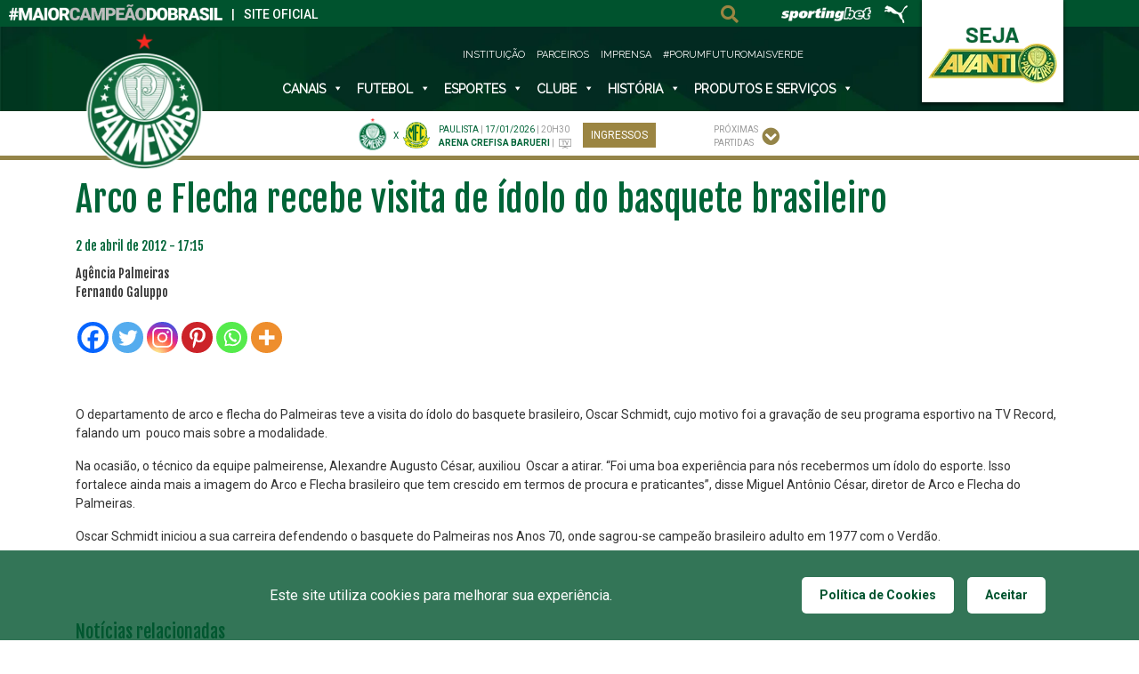

--- FILE ---
content_type: text/html; charset=UTF-8
request_url: https://www.palmeiras.com.br/noticias/esportes/arco-e-flecha-recebe-visita-de-idolo-do-basquete-brasileiro/
body_size: 84043
content:
<!DOCTYPE html>
<html lang="pt-BR" class="no-js no-svg">
<head>
<!-- Google Analytics -->
<script>
  (function(i,s,o,g,r,a,m){i['GoogleAnalyticsObject']=r;i[r]=i[r]||function(){
  (i[r].q=i[r].q||[]).push(arguments)},i[r].l=1*new Date();a=s.createElement(o),
  m=s.getElementsByTagName(o)[0];a.async=1;a.src=g;m.parentNode.insertBefore(a,m)
  })(window,document,'script','https://www.google-analytics.com/analytics.js','ga');

  ga('create', 'UA-2341771-9', 'auto');
 
  ga('send', 'event', 'pageview',    location.pathname);
   
  </script>
<!-- End Google Analytics -->

<!-- Global site tag (gtag.js) - Google Analytics -->
<script async src="https://www.googletagmanager.com/gtag/js?id=G-33DECEH1NM"></script>
<script>
  window.dataLayer = window.dataLayer || [];
  function gtag(){dataLayer.push(arguments);}
  gtag('js', new Date());

  gtag('config', 'G-33DECEH1NM');
</script>
<!-- End Global site tag (gtag.js) - Google Analytics -->

<!-- Google Tag Manager -->
<script>(function(w,d,s,l,i){w[l]=w[l]||[];w[l].push({'gtm.start':
new Date().getTime(),event:'gtm.js'});var f=d.getElementsByTagName(s)[0],
j=d.createElement(s),dl=l!='dataLayer'?'&l='+l:'';j.async=true;j.src=
'https://www.googletagmanager.com/gtm.js?id='+i+dl;f.parentNode.insertBefore(j,f);
})(window,document,'script','dataLayer','GTM-NFQRL4S');</script>
<!-- End Google Tag Manager -->

<meta charset="UTF-8"><script type="text/javascript">(window.NREUM||(NREUM={})).init={privacy:{cookies_enabled:true},ajax:{deny_list:["bam.nr-data.net"]},feature_flags:["soft_nav"],distributed_tracing:{enabled:true}};(window.NREUM||(NREUM={})).loader_config={agentID:"601503857",accountID:"4754788",trustKey:"4754788",xpid:"UAECVVFbABAFXVFXAAECV1M=",licenseKey:"NRJS-28955dd9af3652e6161",applicationID:"590570517",browserID:"601503857"};;/*! For license information please see nr-loader-spa-1.308.0.min.js.LICENSE.txt */
(()=>{var e,t,r={384:(e,t,r)=>{"use strict";r.d(t,{NT:()=>a,US:()=>u,Zm:()=>o,bQ:()=>d,dV:()=>c,pV:()=>l});var n=r(6154),i=r(1863),s=r(1910);const a={beacon:"bam.nr-data.net",errorBeacon:"bam.nr-data.net"};function o(){return n.gm.NREUM||(n.gm.NREUM={}),void 0===n.gm.newrelic&&(n.gm.newrelic=n.gm.NREUM),n.gm.NREUM}function c(){let e=o();return e.o||(e.o={ST:n.gm.setTimeout,SI:n.gm.setImmediate||n.gm.setInterval,CT:n.gm.clearTimeout,XHR:n.gm.XMLHttpRequest,REQ:n.gm.Request,EV:n.gm.Event,PR:n.gm.Promise,MO:n.gm.MutationObserver,FETCH:n.gm.fetch,WS:n.gm.WebSocket},(0,s.i)(...Object.values(e.o))),e}function d(e,t){let r=o();r.initializedAgents??={},t.initializedAt={ms:(0,i.t)(),date:new Date},r.initializedAgents[e]=t}function u(e,t){o()[e]=t}function l(){return function(){let e=o();const t=e.info||{};e.info={beacon:a.beacon,errorBeacon:a.errorBeacon,...t}}(),function(){let e=o();const t=e.init||{};e.init={...t}}(),c(),function(){let e=o();const t=e.loader_config||{};e.loader_config={...t}}(),o()}},782:(e,t,r)=>{"use strict";r.d(t,{T:()=>n});const n=r(860).K7.pageViewTiming},860:(e,t,r)=>{"use strict";r.d(t,{$J:()=>u,K7:()=>c,P3:()=>d,XX:()=>i,Yy:()=>o,df:()=>s,qY:()=>n,v4:()=>a});const n="events",i="jserrors",s="browser/blobs",a="rum",o="browser/logs",c={ajax:"ajax",genericEvents:"generic_events",jserrors:i,logging:"logging",metrics:"metrics",pageAction:"page_action",pageViewEvent:"page_view_event",pageViewTiming:"page_view_timing",sessionReplay:"session_replay",sessionTrace:"session_trace",softNav:"soft_navigations",spa:"spa"},d={[c.pageViewEvent]:1,[c.pageViewTiming]:2,[c.metrics]:3,[c.jserrors]:4,[c.spa]:5,[c.ajax]:6,[c.sessionTrace]:7,[c.softNav]:8,[c.sessionReplay]:9,[c.logging]:10,[c.genericEvents]:11},u={[c.pageViewEvent]:a,[c.pageViewTiming]:n,[c.ajax]:n,[c.spa]:n,[c.softNav]:n,[c.metrics]:i,[c.jserrors]:i,[c.sessionTrace]:s,[c.sessionReplay]:s,[c.logging]:o,[c.genericEvents]:"ins"}},944:(e,t,r)=>{"use strict";r.d(t,{R:()=>i});var n=r(3241);function i(e,t){"function"==typeof console.debug&&(console.debug("New Relic Warning: https://github.com/newrelic/newrelic-browser-agent/blob/main/docs/warning-codes.md#".concat(e),t),(0,n.W)({agentIdentifier:null,drained:null,type:"data",name:"warn",feature:"warn",data:{code:e,secondary:t}}))}},993:(e,t,r)=>{"use strict";r.d(t,{A$:()=>s,ET:()=>a,TZ:()=>o,p_:()=>i});var n=r(860);const i={ERROR:"ERROR",WARN:"WARN",INFO:"INFO",DEBUG:"DEBUG",TRACE:"TRACE"},s={OFF:0,ERROR:1,WARN:2,INFO:3,DEBUG:4,TRACE:5},a="log",o=n.K7.logging},1541:(e,t,r)=>{"use strict";r.d(t,{U:()=>i,f:()=>n});const n={MFE:"MFE",BA:"BA"};function i(e,t){if(2!==t?.harvestEndpointVersion)return{};const r=t.agentRef.runtime.appMetadata.agents[0].entityGuid;return e?{"source.id":e.id,"source.name":e.name,"source.type":e.type,"parent.id":e.parent?.id||r,"parent.type":e.parent?.type||n.BA}:{"entity.guid":r,appId:t.agentRef.info.applicationID}}},1687:(e,t,r)=>{"use strict";r.d(t,{Ak:()=>d,Ze:()=>h,x3:()=>u});var n=r(3241),i=r(7836),s=r(3606),a=r(860),o=r(2646);const c={};function d(e,t){const r={staged:!1,priority:a.P3[t]||0};l(e),c[e].get(t)||c[e].set(t,r)}function u(e,t){e&&c[e]&&(c[e].get(t)&&c[e].delete(t),p(e,t,!1),c[e].size&&f(e))}function l(e){if(!e)throw new Error("agentIdentifier required");c[e]||(c[e]=new Map)}function h(e="",t="feature",r=!1){if(l(e),!e||!c[e].get(t)||r)return p(e,t);c[e].get(t).staged=!0,f(e)}function f(e){const t=Array.from(c[e]);t.every(([e,t])=>t.staged)&&(t.sort((e,t)=>e[1].priority-t[1].priority),t.forEach(([t])=>{c[e].delete(t),p(e,t)}))}function p(e,t,r=!0){const a=e?i.ee.get(e):i.ee,c=s.i.handlers;if(!a.aborted&&a.backlog&&c){if((0,n.W)({agentIdentifier:e,type:"lifecycle",name:"drain",feature:t}),r){const e=a.backlog[t],r=c[t];if(r){for(let t=0;e&&t<e.length;++t)g(e[t],r);Object.entries(r).forEach(([e,t])=>{Object.values(t||{}).forEach(t=>{t[0]?.on&&t[0]?.context()instanceof o.y&&t[0].on(e,t[1])})})}}a.isolatedBacklog||delete c[t],a.backlog[t]=null,a.emit("drain-"+t,[])}}function g(e,t){var r=e[1];Object.values(t[r]||{}).forEach(t=>{var r=e[0];if(t[0]===r){var n=t[1],i=e[3],s=e[2];n.apply(i,s)}})}},1738:(e,t,r)=>{"use strict";r.d(t,{U:()=>f,Y:()=>h});var n=r(3241),i=r(9908),s=r(1863),a=r(944),o=r(5701),c=r(3969),d=r(8362),u=r(860),l=r(4261);function h(e,t,r,s){const h=s||r;!h||h[e]&&h[e]!==d.d.prototype[e]||(h[e]=function(){(0,i.p)(c.xV,["API/"+e+"/called"],void 0,u.K7.metrics,r.ee),(0,n.W)({agentIdentifier:r.agentIdentifier,drained:!!o.B?.[r.agentIdentifier],type:"data",name:"api",feature:l.Pl+e,data:{}});try{return t.apply(this,arguments)}catch(e){(0,a.R)(23,e)}})}function f(e,t,r,n,a){const o=e.info;null===r?delete o.jsAttributes[t]:o.jsAttributes[t]=r,(a||null===r)&&(0,i.p)(l.Pl+n,[(0,s.t)(),t,r],void 0,"session",e.ee)}},1741:(e,t,r)=>{"use strict";r.d(t,{W:()=>s});var n=r(944),i=r(4261);class s{#e(e,...t){if(this[e]!==s.prototype[e])return this[e](...t);(0,n.R)(35,e)}addPageAction(e,t){return this.#e(i.hG,e,t)}register(e){return this.#e(i.eY,e)}recordCustomEvent(e,t){return this.#e(i.fF,e,t)}setPageViewName(e,t){return this.#e(i.Fw,e,t)}setCustomAttribute(e,t,r){return this.#e(i.cD,e,t,r)}noticeError(e,t){return this.#e(i.o5,e,t)}setUserId(e,t=!1){return this.#e(i.Dl,e,t)}setApplicationVersion(e){return this.#e(i.nb,e)}setErrorHandler(e){return this.#e(i.bt,e)}addRelease(e,t){return this.#e(i.k6,e,t)}log(e,t){return this.#e(i.$9,e,t)}start(){return this.#e(i.d3)}finished(e){return this.#e(i.BL,e)}recordReplay(){return this.#e(i.CH)}pauseReplay(){return this.#e(i.Tb)}addToTrace(e){return this.#e(i.U2,e)}setCurrentRouteName(e){return this.#e(i.PA,e)}interaction(e){return this.#e(i.dT,e)}wrapLogger(e,t,r){return this.#e(i.Wb,e,t,r)}measure(e,t){return this.#e(i.V1,e,t)}consent(e){return this.#e(i.Pv,e)}}},1863:(e,t,r)=>{"use strict";function n(){return Math.floor(performance.now())}r.d(t,{t:()=>n})},1910:(e,t,r)=>{"use strict";r.d(t,{i:()=>s});var n=r(944);const i=new Map;function s(...e){return e.every(e=>{if(i.has(e))return i.get(e);const t="function"==typeof e?e.toString():"",r=t.includes("[native code]"),s=t.includes("nrWrapper");return r||s||(0,n.R)(64,e?.name||t),i.set(e,r),r})}},2555:(e,t,r)=>{"use strict";r.d(t,{D:()=>o,f:()=>a});var n=r(384),i=r(8122);const s={beacon:n.NT.beacon,errorBeacon:n.NT.errorBeacon,licenseKey:void 0,applicationID:void 0,sa:void 0,queueTime:void 0,applicationTime:void 0,ttGuid:void 0,user:void 0,account:void 0,product:void 0,extra:void 0,jsAttributes:{},userAttributes:void 0,atts:void 0,transactionName:void 0,tNamePlain:void 0};function a(e){try{return!!e.licenseKey&&!!e.errorBeacon&&!!e.applicationID}catch(e){return!1}}const o=e=>(0,i.a)(e,s)},2614:(e,t,r)=>{"use strict";r.d(t,{BB:()=>a,H3:()=>n,g:()=>d,iL:()=>c,tS:()=>o,uh:()=>i,wk:()=>s});const n="NRBA",i="SESSION",s=144e5,a=18e5,o={STARTED:"session-started",PAUSE:"session-pause",RESET:"session-reset",RESUME:"session-resume",UPDATE:"session-update"},c={SAME_TAB:"same-tab",CROSS_TAB:"cross-tab"},d={OFF:0,FULL:1,ERROR:2}},2646:(e,t,r)=>{"use strict";r.d(t,{y:()=>n});class n{constructor(e){this.contextId=e}}},2843:(e,t,r)=>{"use strict";r.d(t,{G:()=>s,u:()=>i});var n=r(3878);function i(e,t=!1,r,i){(0,n.DD)("visibilitychange",function(){if(t)return void("hidden"===document.visibilityState&&e());e(document.visibilityState)},r,i)}function s(e,t,r){(0,n.sp)("pagehide",e,t,r)}},3241:(e,t,r)=>{"use strict";r.d(t,{W:()=>s});var n=r(6154);const i="newrelic";function s(e={}){try{n.gm.dispatchEvent(new CustomEvent(i,{detail:e}))}catch(e){}}},3304:(e,t,r)=>{"use strict";r.d(t,{A:()=>s});var n=r(7836);const i=()=>{const e=new WeakSet;return(t,r)=>{if("object"==typeof r&&null!==r){if(e.has(r))return;e.add(r)}return r}};function s(e){try{return JSON.stringify(e,i())??""}catch(e){try{n.ee.emit("internal-error",[e])}catch(e){}return""}}},3333:(e,t,r)=>{"use strict";r.d(t,{$v:()=>u,TZ:()=>n,Xh:()=>c,Zp:()=>i,kd:()=>d,mq:()=>o,nf:()=>a,qN:()=>s});const n=r(860).K7.genericEvents,i=["auxclick","click","copy","keydown","paste","scrollend"],s=["focus","blur"],a=4,o=1e3,c=2e3,d=["PageAction","UserAction","BrowserPerformance"],u={RESOURCES:"experimental.resources",REGISTER:"register"}},3434:(e,t,r)=>{"use strict";r.d(t,{Jt:()=>s,YM:()=>d});var n=r(7836),i=r(5607);const s="nr@original:".concat(i.W),a=50;var o=Object.prototype.hasOwnProperty,c=!1;function d(e,t){return e||(e=n.ee),r.inPlace=function(e,t,n,i,s){n||(n="");const a="-"===n.charAt(0);for(let o=0;o<t.length;o++){const c=t[o],d=e[c];l(d)||(e[c]=r(d,a?c+n:n,i,c,s))}},r.flag=s,r;function r(t,r,n,c,d){return l(t)?t:(r||(r=""),nrWrapper[s]=t,function(e,t,r){if(Object.defineProperty&&Object.keys)try{return Object.keys(e).forEach(function(r){Object.defineProperty(t,r,{get:function(){return e[r]},set:function(t){return e[r]=t,t}})}),t}catch(e){u([e],r)}for(var n in e)o.call(e,n)&&(t[n]=e[n])}(t,nrWrapper,e),nrWrapper);function nrWrapper(){var s,o,l,h;let f;try{o=this,s=[...arguments],l="function"==typeof n?n(s,o):n||{}}catch(t){u([t,"",[s,o,c],l],e)}i(r+"start",[s,o,c],l,d);const p=performance.now();let g;try{return h=t.apply(o,s),g=performance.now(),h}catch(e){throw g=performance.now(),i(r+"err",[s,o,e],l,d),f=e,f}finally{const e=g-p,t={start:p,end:g,duration:e,isLongTask:e>=a,methodName:c,thrownError:f};t.isLongTask&&i("long-task",[t,o],l,d),i(r+"end",[s,o,h],l,d)}}}function i(r,n,i,s){if(!c||t){var a=c;c=!0;try{e.emit(r,n,i,t,s)}catch(t){u([t,r,n,i],e)}c=a}}}function u(e,t){t||(t=n.ee);try{t.emit("internal-error",e)}catch(e){}}function l(e){return!(e&&"function"==typeof e&&e.apply&&!e[s])}},3606:(e,t,r)=>{"use strict";r.d(t,{i:()=>s});var n=r(9908);s.on=a;var i=s.handlers={};function s(e,t,r,s){a(s||n.d,i,e,t,r)}function a(e,t,r,i,s){s||(s="feature"),e||(e=n.d);var a=t[s]=t[s]||{};(a[r]=a[r]||[]).push([e,i])}},3738:(e,t,r)=>{"use strict";r.d(t,{He:()=>i,Kp:()=>o,Lc:()=>d,Rz:()=>u,TZ:()=>n,bD:()=>s,d3:()=>a,jx:()=>l,sl:()=>h,uP:()=>c});const n=r(860).K7.sessionTrace,i="bstResource",s="resource",a="-start",o="-end",c="fn"+a,d="fn"+o,u="pushState",l=1e3,h=3e4},3785:(e,t,r)=>{"use strict";r.d(t,{R:()=>c,b:()=>d});var n=r(9908),i=r(1863),s=r(860),a=r(3969),o=r(993);function c(e,t,r={},c=o.p_.INFO,d=!0,u,l=(0,i.t)()){(0,n.p)(a.xV,["API/logging/".concat(c.toLowerCase(),"/called")],void 0,s.K7.metrics,e),(0,n.p)(o.ET,[l,t,r,c,d,u],void 0,s.K7.logging,e)}function d(e){return"string"==typeof e&&Object.values(o.p_).some(t=>t===e.toUpperCase().trim())}},3878:(e,t,r)=>{"use strict";function n(e,t){return{capture:e,passive:!1,signal:t}}function i(e,t,r=!1,i){window.addEventListener(e,t,n(r,i))}function s(e,t,r=!1,i){document.addEventListener(e,t,n(r,i))}r.d(t,{DD:()=>s,jT:()=>n,sp:()=>i})},3962:(e,t,r)=>{"use strict";r.d(t,{AM:()=>a,O2:()=>l,OV:()=>s,Qu:()=>h,TZ:()=>c,ih:()=>f,pP:()=>o,t1:()=>u,tC:()=>i,wD:()=>d});var n=r(860);const i=["click","keydown","submit"],s="popstate",a="api",o="initialPageLoad",c=n.K7.softNav,d=5e3,u=500,l={INITIAL_PAGE_LOAD:"",ROUTE_CHANGE:1,UNSPECIFIED:2},h={INTERACTION:1,AJAX:2,CUSTOM_END:3,CUSTOM_TRACER:4},f={IP:"in progress",PF:"pending finish",FIN:"finished",CAN:"cancelled"}},3969:(e,t,r)=>{"use strict";r.d(t,{TZ:()=>n,XG:()=>o,rs:()=>i,xV:()=>a,z_:()=>s});const n=r(860).K7.metrics,i="sm",s="cm",a="storeSupportabilityMetrics",o="storeEventMetrics"},4234:(e,t,r)=>{"use strict";r.d(t,{W:()=>s});var n=r(7836),i=r(1687);class s{constructor(e,t){this.agentIdentifier=e,this.ee=n.ee.get(e),this.featureName=t,this.blocked=!1}deregisterDrain(){(0,i.x3)(this.agentIdentifier,this.featureName)}}},4261:(e,t,r)=>{"use strict";r.d(t,{$9:()=>u,BL:()=>c,CH:()=>p,Dl:()=>R,Fw:()=>w,PA:()=>v,Pl:()=>n,Pv:()=>A,Tb:()=>h,U2:()=>a,V1:()=>E,Wb:()=>T,bt:()=>y,cD:()=>b,d3:()=>x,dT:()=>d,eY:()=>g,fF:()=>f,hG:()=>s,hw:()=>i,k6:()=>o,nb:()=>m,o5:()=>l});const n="api-",i=n+"ixn-",s="addPageAction",a="addToTrace",o="addRelease",c="finished",d="interaction",u="log",l="noticeError",h="pauseReplay",f="recordCustomEvent",p="recordReplay",g="register",m="setApplicationVersion",v="setCurrentRouteName",b="setCustomAttribute",y="setErrorHandler",w="setPageViewName",R="setUserId",x="start",T="wrapLogger",E="measure",A="consent"},5205:(e,t,r)=>{"use strict";r.d(t,{j:()=>S});var n=r(384),i=r(1741);var s=r(2555),a=r(3333);const o=e=>{if(!e||"string"!=typeof e)return!1;try{document.createDocumentFragment().querySelector(e)}catch{return!1}return!0};var c=r(2614),d=r(944),u=r(8122);const l="[data-nr-mask]",h=e=>(0,u.a)(e,(()=>{const e={feature_flags:[],experimental:{allow_registered_children:!1,resources:!1},mask_selector:"*",block_selector:"[data-nr-block]",mask_input_options:{color:!1,date:!1,"datetime-local":!1,email:!1,month:!1,number:!1,range:!1,search:!1,tel:!1,text:!1,time:!1,url:!1,week:!1,textarea:!1,select:!1,password:!0}};return{ajax:{deny_list:void 0,block_internal:!0,enabled:!0,autoStart:!0},api:{get allow_registered_children(){return e.feature_flags.includes(a.$v.REGISTER)||e.experimental.allow_registered_children},set allow_registered_children(t){e.experimental.allow_registered_children=t},duplicate_registered_data:!1},browser_consent_mode:{enabled:!1},distributed_tracing:{enabled:void 0,exclude_newrelic_header:void 0,cors_use_newrelic_header:void 0,cors_use_tracecontext_headers:void 0,allowed_origins:void 0},get feature_flags(){return e.feature_flags},set feature_flags(t){e.feature_flags=t},generic_events:{enabled:!0,autoStart:!0},harvest:{interval:30},jserrors:{enabled:!0,autoStart:!0},logging:{enabled:!0,autoStart:!0},metrics:{enabled:!0,autoStart:!0},obfuscate:void 0,page_action:{enabled:!0},page_view_event:{enabled:!0,autoStart:!0},page_view_timing:{enabled:!0,autoStart:!0},performance:{capture_marks:!1,capture_measures:!1,capture_detail:!0,resources:{get enabled(){return e.feature_flags.includes(a.$v.RESOURCES)||e.experimental.resources},set enabled(t){e.experimental.resources=t},asset_types:[],first_party_domains:[],ignore_newrelic:!0}},privacy:{cookies_enabled:!0},proxy:{assets:void 0,beacon:void 0},session:{expiresMs:c.wk,inactiveMs:c.BB},session_replay:{autoStart:!0,enabled:!1,preload:!1,sampling_rate:10,error_sampling_rate:100,collect_fonts:!1,inline_images:!1,fix_stylesheets:!0,mask_all_inputs:!0,get mask_text_selector(){return e.mask_selector},set mask_text_selector(t){o(t)?e.mask_selector="".concat(t,",").concat(l):""===t||null===t?e.mask_selector=l:(0,d.R)(5,t)},get block_class(){return"nr-block"},get ignore_class(){return"nr-ignore"},get mask_text_class(){return"nr-mask"},get block_selector(){return e.block_selector},set block_selector(t){o(t)?e.block_selector+=",".concat(t):""!==t&&(0,d.R)(6,t)},get mask_input_options(){return e.mask_input_options},set mask_input_options(t){t&&"object"==typeof t?e.mask_input_options={...t,password:!0}:(0,d.R)(7,t)}},session_trace:{enabled:!0,autoStart:!0},soft_navigations:{enabled:!0,autoStart:!0},spa:{enabled:!0,autoStart:!0},ssl:void 0,user_actions:{enabled:!0,elementAttributes:["id","className","tagName","type"]}}})());var f=r(6154),p=r(9324);let g=0;const m={buildEnv:p.F3,distMethod:p.Xs,version:p.xv,originTime:f.WN},v={consented:!1},b={appMetadata:{},get consented(){return this.session?.state?.consent||v.consented},set consented(e){v.consented=e},customTransaction:void 0,denyList:void 0,disabled:!1,harvester:void 0,isolatedBacklog:!1,isRecording:!1,loaderType:void 0,maxBytes:3e4,obfuscator:void 0,onerror:void 0,ptid:void 0,releaseIds:{},session:void 0,timeKeeper:void 0,registeredEntities:[],jsAttributesMetadata:{bytes:0},get harvestCount(){return++g}},y=e=>{const t=(0,u.a)(e,b),r=Object.keys(m).reduce((e,t)=>(e[t]={value:m[t],writable:!1,configurable:!0,enumerable:!0},e),{});return Object.defineProperties(t,r)};var w=r(5701);const R=e=>{const t=e.startsWith("http");e+="/",r.p=t?e:"https://"+e};var x=r(7836),T=r(3241);const E={accountID:void 0,trustKey:void 0,agentID:void 0,licenseKey:void 0,applicationID:void 0,xpid:void 0},A=e=>(0,u.a)(e,E),_=new Set;function S(e,t={},r,a){let{init:o,info:c,loader_config:d,runtime:u={},exposed:l=!0}=t;if(!c){const e=(0,n.pV)();o=e.init,c=e.info,d=e.loader_config}e.init=h(o||{}),e.loader_config=A(d||{}),c.jsAttributes??={},f.bv&&(c.jsAttributes.isWorker=!0),e.info=(0,s.D)(c);const p=e.init,g=[c.beacon,c.errorBeacon];_.has(e.agentIdentifier)||(p.proxy.assets&&(R(p.proxy.assets),g.push(p.proxy.assets)),p.proxy.beacon&&g.push(p.proxy.beacon),e.beacons=[...g],function(e){const t=(0,n.pV)();Object.getOwnPropertyNames(i.W.prototype).forEach(r=>{const n=i.W.prototype[r];if("function"!=typeof n||"constructor"===n)return;let s=t[r];e[r]&&!1!==e.exposed&&"micro-agent"!==e.runtime?.loaderType&&(t[r]=(...t)=>{const n=e[r](...t);return s?s(...t):n})})}(e),(0,n.US)("activatedFeatures",w.B)),u.denyList=[...p.ajax.deny_list||[],...p.ajax.block_internal?g:[]],u.ptid=e.agentIdentifier,u.loaderType=r,e.runtime=y(u),_.has(e.agentIdentifier)||(e.ee=x.ee.get(e.agentIdentifier),e.exposed=l,(0,T.W)({agentIdentifier:e.agentIdentifier,drained:!!w.B?.[e.agentIdentifier],type:"lifecycle",name:"initialize",feature:void 0,data:e.config})),_.add(e.agentIdentifier)}},5270:(e,t,r)=>{"use strict";r.d(t,{Aw:()=>a,SR:()=>s,rF:()=>o});var n=r(384),i=r(7767);function s(e){return!!(0,n.dV)().o.MO&&(0,i.V)(e)&&!0===e?.session_trace.enabled}function a(e){return!0===e?.session_replay.preload&&s(e)}function o(e,t){try{if("string"==typeof t?.type){if("password"===t.type.toLowerCase())return"*".repeat(e?.length||0);if(void 0!==t?.dataset?.nrUnmask||t?.classList?.contains("nr-unmask"))return e}}catch(e){}return"string"==typeof e?e.replace(/[\S]/g,"*"):"*".repeat(e?.length||0)}},5289:(e,t,r)=>{"use strict";r.d(t,{GG:()=>a,Qr:()=>c,sB:()=>o});var n=r(3878),i=r(6389);function s(){return"undefined"==typeof document||"complete"===document.readyState}function a(e,t){if(s())return e();const r=(0,i.J)(e),a=setInterval(()=>{s()&&(clearInterval(a),r())},500);(0,n.sp)("load",r,t)}function o(e){if(s())return e();(0,n.DD)("DOMContentLoaded",e)}function c(e){if(s())return e();(0,n.sp)("popstate",e)}},5607:(e,t,r)=>{"use strict";r.d(t,{W:()=>n});const n=(0,r(9566).bz)()},5701:(e,t,r)=>{"use strict";r.d(t,{B:()=>s,t:()=>a});var n=r(3241);const i=new Set,s={};function a(e,t){const r=t.agentIdentifier;s[r]??={},e&&"object"==typeof e&&(i.has(r)||(t.ee.emit("rumresp",[e]),s[r]=e,i.add(r),(0,n.W)({agentIdentifier:r,loaded:!0,drained:!0,type:"lifecycle",name:"load",feature:void 0,data:e})))}},6154:(e,t,r)=>{"use strict";r.d(t,{OF:()=>d,RI:()=>i,WN:()=>h,bv:()=>s,eN:()=>f,gm:()=>a,lR:()=>l,m:()=>c,mw:()=>o,sb:()=>u});var n=r(1863);const i="undefined"!=typeof window&&!!window.document,s="undefined"!=typeof WorkerGlobalScope&&("undefined"!=typeof self&&self instanceof WorkerGlobalScope&&self.navigator instanceof WorkerNavigator||"undefined"!=typeof globalThis&&globalThis instanceof WorkerGlobalScope&&globalThis.navigator instanceof WorkerNavigator),a=i?window:"undefined"!=typeof WorkerGlobalScope&&("undefined"!=typeof self&&self instanceof WorkerGlobalScope&&self||"undefined"!=typeof globalThis&&globalThis instanceof WorkerGlobalScope&&globalThis),o=Boolean("hidden"===a?.document?.visibilityState),c=""+a?.location,d=/iPad|iPhone|iPod/.test(a.navigator?.userAgent),u=d&&"undefined"==typeof SharedWorker,l=(()=>{const e=a.navigator?.userAgent?.match(/Firefox[/\s](\d+\.\d+)/);return Array.isArray(e)&&e.length>=2?+e[1]:0})(),h=Date.now()-(0,n.t)(),f=()=>"undefined"!=typeof PerformanceNavigationTiming&&a?.performance?.getEntriesByType("navigation")?.[0]?.responseStart},6344:(e,t,r)=>{"use strict";r.d(t,{BB:()=>u,Qb:()=>l,TZ:()=>i,Ug:()=>a,Vh:()=>s,_s:()=>o,bc:()=>d,yP:()=>c});var n=r(2614);const i=r(860).K7.sessionReplay,s="errorDuringReplay",a=.12,o={DomContentLoaded:0,Load:1,FullSnapshot:2,IncrementalSnapshot:3,Meta:4,Custom:5},c={[n.g.ERROR]:15e3,[n.g.FULL]:3e5,[n.g.OFF]:0},d={RESET:{message:"Session was reset",sm:"Reset"},IMPORT:{message:"Recorder failed to import",sm:"Import"},TOO_MANY:{message:"429: Too Many Requests",sm:"Too-Many"},TOO_BIG:{message:"Payload was too large",sm:"Too-Big"},CROSS_TAB:{message:"Session Entity was set to OFF on another tab",sm:"Cross-Tab"},ENTITLEMENTS:{message:"Session Replay is not allowed and will not be started",sm:"Entitlement"}},u=5e3,l={API:"api",RESUME:"resume",SWITCH_TO_FULL:"switchToFull",INITIALIZE:"initialize",PRELOAD:"preload"}},6389:(e,t,r)=>{"use strict";function n(e,t=500,r={}){const n=r?.leading||!1;let i;return(...r)=>{n&&void 0===i&&(e.apply(this,r),i=setTimeout(()=>{i=clearTimeout(i)},t)),n||(clearTimeout(i),i=setTimeout(()=>{e.apply(this,r)},t))}}function i(e){let t=!1;return(...r)=>{t||(t=!0,e.apply(this,r))}}r.d(t,{J:()=>i,s:()=>n})},6630:(e,t,r)=>{"use strict";r.d(t,{T:()=>n});const n=r(860).K7.pageViewEvent},6774:(e,t,r)=>{"use strict";r.d(t,{T:()=>n});const n=r(860).K7.jserrors},7295:(e,t,r)=>{"use strict";r.d(t,{Xv:()=>a,gX:()=>i,iW:()=>s});var n=[];function i(e){if(!e||s(e))return!1;if(0===n.length)return!0;if("*"===n[0].hostname)return!1;for(var t=0;t<n.length;t++){var r=n[t];if(r.hostname.test(e.hostname)&&r.pathname.test(e.pathname))return!1}return!0}function s(e){return void 0===e.hostname}function a(e){if(n=[],e&&e.length)for(var t=0;t<e.length;t++){let r=e[t];if(!r)continue;if("*"===r)return void(n=[{hostname:"*"}]);0===r.indexOf("http://")?r=r.substring(7):0===r.indexOf("https://")&&(r=r.substring(8));const i=r.indexOf("/");let s,a;i>0?(s=r.substring(0,i),a=r.substring(i)):(s=r,a="*");let[c]=s.split(":");n.push({hostname:o(c),pathname:o(a,!0)})}}function o(e,t=!1){const r=e.replace(/[.+?^${}()|[\]\\]/g,e=>"\\"+e).replace(/\*/g,".*?");return new RegExp((t?"^":"")+r+"$")}},7485:(e,t,r)=>{"use strict";r.d(t,{D:()=>i});var n=r(6154);function i(e){if(0===(e||"").indexOf("data:"))return{protocol:"data"};try{const t=new URL(e,location.href),r={port:t.port,hostname:t.hostname,pathname:t.pathname,search:t.search,protocol:t.protocol.slice(0,t.protocol.indexOf(":")),sameOrigin:t.protocol===n.gm?.location?.protocol&&t.host===n.gm?.location?.host};return r.port&&""!==r.port||("http:"===t.protocol&&(r.port="80"),"https:"===t.protocol&&(r.port="443")),r.pathname&&""!==r.pathname?r.pathname.startsWith("/")||(r.pathname="/".concat(r.pathname)):r.pathname="/",r}catch(e){return{}}}},7699:(e,t,r)=>{"use strict";r.d(t,{It:()=>s,KC:()=>o,No:()=>i,qh:()=>a});var n=r(860);const i=16e3,s=1e6,a="SESSION_ERROR",o={[n.K7.logging]:!0,[n.K7.genericEvents]:!1,[n.K7.jserrors]:!1,[n.K7.ajax]:!1}},7767:(e,t,r)=>{"use strict";r.d(t,{V:()=>i});var n=r(6154);const i=e=>n.RI&&!0===e?.privacy.cookies_enabled},7836:(e,t,r)=>{"use strict";r.d(t,{P:()=>o,ee:()=>c});var n=r(384),i=r(8990),s=r(2646),a=r(5607);const o="nr@context:".concat(a.W),c=function e(t,r){var n={},a={},u={},l=!1;try{l=16===r.length&&d.initializedAgents?.[r]?.runtime.isolatedBacklog}catch(e){}var h={on:p,addEventListener:p,removeEventListener:function(e,t){var r=n[e];if(!r)return;for(var i=0;i<r.length;i++)r[i]===t&&r.splice(i,1)},emit:function(e,r,n,i,s){!1!==s&&(s=!0);if(c.aborted&&!i)return;t&&s&&t.emit(e,r,n);var o=f(n);g(e).forEach(e=>{e.apply(o,r)});var d=v()[a[e]];d&&d.push([h,e,r,o]);return o},get:m,listeners:g,context:f,buffer:function(e,t){const r=v();if(t=t||"feature",h.aborted)return;Object.entries(e||{}).forEach(([e,n])=>{a[n]=t,t in r||(r[t]=[])})},abort:function(){h._aborted=!0,Object.keys(h.backlog).forEach(e=>{delete h.backlog[e]})},isBuffering:function(e){return!!v()[a[e]]},debugId:r,backlog:l?{}:t&&"object"==typeof t.backlog?t.backlog:{},isolatedBacklog:l};return Object.defineProperty(h,"aborted",{get:()=>{let e=h._aborted||!1;return e||(t&&(e=t.aborted),e)}}),h;function f(e){return e&&e instanceof s.y?e:e?(0,i.I)(e,o,()=>new s.y(o)):new s.y(o)}function p(e,t){n[e]=g(e).concat(t)}function g(e){return n[e]||[]}function m(t){return u[t]=u[t]||e(h,t)}function v(){return h.backlog}}(void 0,"globalEE"),d=(0,n.Zm)();d.ee||(d.ee=c)},8122:(e,t,r)=>{"use strict";r.d(t,{a:()=>i});var n=r(944);function i(e,t){try{if(!e||"object"!=typeof e)return(0,n.R)(3);if(!t||"object"!=typeof t)return(0,n.R)(4);const r=Object.create(Object.getPrototypeOf(t),Object.getOwnPropertyDescriptors(t)),s=0===Object.keys(r).length?e:r;for(let a in s)if(void 0!==e[a])try{if(null===e[a]){r[a]=null;continue}Array.isArray(e[a])&&Array.isArray(t[a])?r[a]=Array.from(new Set([...e[a],...t[a]])):"object"==typeof e[a]&&"object"==typeof t[a]?r[a]=i(e[a],t[a]):r[a]=e[a]}catch(e){r[a]||(0,n.R)(1,e)}return r}catch(e){(0,n.R)(2,e)}}},8139:(e,t,r)=>{"use strict";r.d(t,{u:()=>h});var n=r(7836),i=r(3434),s=r(8990),a=r(6154);const o={},c=a.gm.XMLHttpRequest,d="addEventListener",u="removeEventListener",l="nr@wrapped:".concat(n.P);function h(e){var t=function(e){return(e||n.ee).get("events")}(e);if(o[t.debugId]++)return t;o[t.debugId]=1;var r=(0,i.YM)(t,!0);function h(e){r.inPlace(e,[d,u],"-",p)}function p(e,t){return e[1]}return"getPrototypeOf"in Object&&(a.RI&&f(document,h),c&&f(c.prototype,h),f(a.gm,h)),t.on(d+"-start",function(e,t){var n=e[1];if(null!==n&&("function"==typeof n||"object"==typeof n)&&"newrelic"!==e[0]){var i=(0,s.I)(n,l,function(){var e={object:function(){if("function"!=typeof n.handleEvent)return;return n.handleEvent.apply(n,arguments)},function:n}[typeof n];return e?r(e,"fn-",null,e.name||"anonymous"):n});this.wrapped=e[1]=i}}),t.on(u+"-start",function(e){e[1]=this.wrapped||e[1]}),t}function f(e,t,...r){let n=e;for(;"object"==typeof n&&!Object.prototype.hasOwnProperty.call(n,d);)n=Object.getPrototypeOf(n);n&&t(n,...r)}},8362:(e,t,r)=>{"use strict";r.d(t,{d:()=>s});var n=r(9566),i=r(1741);class s extends i.W{agentIdentifier=(0,n.LA)(16)}},8374:(e,t,r)=>{r.nc=(()=>{try{return document?.currentScript?.nonce}catch(e){}return""})()},8990:(e,t,r)=>{"use strict";r.d(t,{I:()=>i});var n=Object.prototype.hasOwnProperty;function i(e,t,r){if(n.call(e,t))return e[t];var i=r();if(Object.defineProperty&&Object.keys)try{return Object.defineProperty(e,t,{value:i,writable:!0,enumerable:!1}),i}catch(e){}return e[t]=i,i}},9119:(e,t,r)=>{"use strict";r.d(t,{L:()=>s});var n=/([^?#]*)[^#]*(#[^?]*|$).*/,i=/([^?#]*)().*/;function s(e,t){return e?e.replace(t?n:i,"$1$2"):e}},9300:(e,t,r)=>{"use strict";r.d(t,{T:()=>n});const n=r(860).K7.ajax},9324:(e,t,r)=>{"use strict";r.d(t,{AJ:()=>a,F3:()=>i,Xs:()=>s,Yq:()=>o,xv:()=>n});const n="1.308.0",i="PROD",s="CDN",a="@newrelic/rrweb",o="1.0.1"},9566:(e,t,r)=>{"use strict";r.d(t,{LA:()=>o,ZF:()=>c,bz:()=>a,el:()=>d});var n=r(6154);const i="xxxxxxxx-xxxx-4xxx-yxxx-xxxxxxxxxxxx";function s(e,t){return e?15&e[t]:16*Math.random()|0}function a(){const e=n.gm?.crypto||n.gm?.msCrypto;let t,r=0;return e&&e.getRandomValues&&(t=e.getRandomValues(new Uint8Array(30))),i.split("").map(e=>"x"===e?s(t,r++).toString(16):"y"===e?(3&s()|8).toString(16):e).join("")}function o(e){const t=n.gm?.crypto||n.gm?.msCrypto;let r,i=0;t&&t.getRandomValues&&(r=t.getRandomValues(new Uint8Array(e)));const a=[];for(var o=0;o<e;o++)a.push(s(r,i++).toString(16));return a.join("")}function c(){return o(16)}function d(){return o(32)}},9908:(e,t,r)=>{"use strict";r.d(t,{d:()=>n,p:()=>i});var n=r(7836).ee.get("handle");function i(e,t,r,i,s){s?(s.buffer([e],i),s.emit(e,t,r)):(n.buffer([e],i),n.emit(e,t,r))}}},n={};function i(e){var t=n[e];if(void 0!==t)return t.exports;var s=n[e]={exports:{}};return r[e](s,s.exports,i),s.exports}i.m=r,i.d=(e,t)=>{for(var r in t)i.o(t,r)&&!i.o(e,r)&&Object.defineProperty(e,r,{enumerable:!0,get:t[r]})},i.f={},i.e=e=>Promise.all(Object.keys(i.f).reduce((t,r)=>(i.f[r](e,t),t),[])),i.u=e=>({212:"nr-spa-compressor",249:"nr-spa-recorder",478:"nr-spa"}[e]+"-1.308.0.min.js"),i.o=(e,t)=>Object.prototype.hasOwnProperty.call(e,t),e={},t="NRBA-1.308.0.PROD:",i.l=(r,n,s,a)=>{if(e[r])e[r].push(n);else{var o,c;if(void 0!==s)for(var d=document.getElementsByTagName("script"),u=0;u<d.length;u++){var l=d[u];if(l.getAttribute("src")==r||l.getAttribute("data-webpack")==t+s){o=l;break}}if(!o){c=!0;var h={478:"sha512-RSfSVnmHk59T/uIPbdSE0LPeqcEdF4/+XhfJdBuccH5rYMOEZDhFdtnh6X6nJk7hGpzHd9Ujhsy7lZEz/ORYCQ==",249:"sha512-ehJXhmntm85NSqW4MkhfQqmeKFulra3klDyY0OPDUE+sQ3GokHlPh1pmAzuNy//3j4ac6lzIbmXLvGQBMYmrkg==",212:"sha512-B9h4CR46ndKRgMBcK+j67uSR2RCnJfGefU+A7FrgR/k42ovXy5x/MAVFiSvFxuVeEk/pNLgvYGMp1cBSK/G6Fg=="};(o=document.createElement("script")).charset="utf-8",i.nc&&o.setAttribute("nonce",i.nc),o.setAttribute("data-webpack",t+s),o.src=r,0!==o.src.indexOf(window.location.origin+"/")&&(o.crossOrigin="anonymous"),h[a]&&(o.integrity=h[a])}e[r]=[n];var f=(t,n)=>{o.onerror=o.onload=null,clearTimeout(p);var i=e[r];if(delete e[r],o.parentNode&&o.parentNode.removeChild(o),i&&i.forEach(e=>e(n)),t)return t(n)},p=setTimeout(f.bind(null,void 0,{type:"timeout",target:o}),12e4);o.onerror=f.bind(null,o.onerror),o.onload=f.bind(null,o.onload),c&&document.head.appendChild(o)}},i.r=e=>{"undefined"!=typeof Symbol&&Symbol.toStringTag&&Object.defineProperty(e,Symbol.toStringTag,{value:"Module"}),Object.defineProperty(e,"__esModule",{value:!0})},i.p="https://js-agent.newrelic.com/",(()=>{var e={38:0,788:0};i.f.j=(t,r)=>{var n=i.o(e,t)?e[t]:void 0;if(0!==n)if(n)r.push(n[2]);else{var s=new Promise((r,i)=>n=e[t]=[r,i]);r.push(n[2]=s);var a=i.p+i.u(t),o=new Error;i.l(a,r=>{if(i.o(e,t)&&(0!==(n=e[t])&&(e[t]=void 0),n)){var s=r&&("load"===r.type?"missing":r.type),a=r&&r.target&&r.target.src;o.message="Loading chunk "+t+" failed: ("+s+": "+a+")",o.name="ChunkLoadError",o.type=s,o.request=a,n[1](o)}},"chunk-"+t,t)}};var t=(t,r)=>{var n,s,[a,o,c]=r,d=0;if(a.some(t=>0!==e[t])){for(n in o)i.o(o,n)&&(i.m[n]=o[n]);if(c)c(i)}for(t&&t(r);d<a.length;d++)s=a[d],i.o(e,s)&&e[s]&&e[s][0](),e[s]=0},r=self["webpackChunk:NRBA-1.308.0.PROD"]=self["webpackChunk:NRBA-1.308.0.PROD"]||[];r.forEach(t.bind(null,0)),r.push=t.bind(null,r.push.bind(r))})(),(()=>{"use strict";i(8374);var e=i(8362),t=i(860);const r=Object.values(t.K7);var n=i(5205);var s=i(9908),a=i(1863),o=i(4261),c=i(1738);var d=i(1687),u=i(4234),l=i(5289),h=i(6154),f=i(944),p=i(5270),g=i(7767),m=i(6389),v=i(7699);class b extends u.W{constructor(e,t){super(e.agentIdentifier,t),this.agentRef=e,this.abortHandler=void 0,this.featAggregate=void 0,this.loadedSuccessfully=void 0,this.onAggregateImported=new Promise(e=>{this.loadedSuccessfully=e}),this.deferred=Promise.resolve(),!1===e.init[this.featureName].autoStart?this.deferred=new Promise((t,r)=>{this.ee.on("manual-start-all",(0,m.J)(()=>{(0,d.Ak)(e.agentIdentifier,this.featureName),t()}))}):(0,d.Ak)(e.agentIdentifier,t)}importAggregator(e,t,r={}){if(this.featAggregate)return;const n=async()=>{let n;await this.deferred;try{if((0,g.V)(e.init)){const{setupAgentSession:t}=await i.e(478).then(i.bind(i,8766));n=t(e)}}catch(e){(0,f.R)(20,e),this.ee.emit("internal-error",[e]),(0,s.p)(v.qh,[e],void 0,this.featureName,this.ee)}try{if(!this.#t(this.featureName,n,e.init))return(0,d.Ze)(this.agentIdentifier,this.featureName),void this.loadedSuccessfully(!1);const{Aggregate:i}=await t();this.featAggregate=new i(e,r),e.runtime.harvester.initializedAggregates.push(this.featAggregate),this.loadedSuccessfully(!0)}catch(e){(0,f.R)(34,e),this.abortHandler?.(),(0,d.Ze)(this.agentIdentifier,this.featureName,!0),this.loadedSuccessfully(!1),this.ee&&this.ee.abort()}};h.RI?(0,l.GG)(()=>n(),!0):n()}#t(e,r,n){if(this.blocked)return!1;switch(e){case t.K7.sessionReplay:return(0,p.SR)(n)&&!!r;case t.K7.sessionTrace:return!!r;default:return!0}}}var y=i(6630),w=i(2614),R=i(3241);class x extends b{static featureName=y.T;constructor(e){var t;super(e,y.T),this.setupInspectionEvents(e.agentIdentifier),t=e,(0,c.Y)(o.Fw,function(e,r){"string"==typeof e&&("/"!==e.charAt(0)&&(e="/"+e),t.runtime.customTransaction=(r||"http://custom.transaction")+e,(0,s.p)(o.Pl+o.Fw,[(0,a.t)()],void 0,void 0,t.ee))},t),this.importAggregator(e,()=>i.e(478).then(i.bind(i,2467)))}setupInspectionEvents(e){const t=(t,r)=>{t&&(0,R.W)({agentIdentifier:e,timeStamp:t.timeStamp,loaded:"complete"===t.target.readyState,type:"window",name:r,data:t.target.location+""})};(0,l.sB)(e=>{t(e,"DOMContentLoaded")}),(0,l.GG)(e=>{t(e,"load")}),(0,l.Qr)(e=>{t(e,"navigate")}),this.ee.on(w.tS.UPDATE,(t,r)=>{(0,R.W)({agentIdentifier:e,type:"lifecycle",name:"session",data:r})})}}var T=i(384);class E extends e.d{constructor(e){var t;(super(),h.gm)?(this.features={},(0,T.bQ)(this.agentIdentifier,this),this.desiredFeatures=new Set(e.features||[]),this.desiredFeatures.add(x),(0,n.j)(this,e,e.loaderType||"agent"),t=this,(0,c.Y)(o.cD,function(e,r,n=!1){if("string"==typeof e){if(["string","number","boolean"].includes(typeof r)||null===r)return(0,c.U)(t,e,r,o.cD,n);(0,f.R)(40,typeof r)}else(0,f.R)(39,typeof e)},t),function(e){(0,c.Y)(o.Dl,function(t,r=!1){if("string"!=typeof t&&null!==t)return void(0,f.R)(41,typeof t);const n=e.info.jsAttributes["enduser.id"];r&&null!=n&&n!==t?(0,s.p)(o.Pl+"setUserIdAndResetSession",[t],void 0,"session",e.ee):(0,c.U)(e,"enduser.id",t,o.Dl,!0)},e)}(this),function(e){(0,c.Y)(o.nb,function(t){if("string"==typeof t||null===t)return(0,c.U)(e,"application.version",t,o.nb,!1);(0,f.R)(42,typeof t)},e)}(this),function(e){(0,c.Y)(o.d3,function(){e.ee.emit("manual-start-all")},e)}(this),function(e){(0,c.Y)(o.Pv,function(t=!0){if("boolean"==typeof t){if((0,s.p)(o.Pl+o.Pv,[t],void 0,"session",e.ee),e.runtime.consented=t,t){const t=e.features.page_view_event;t.onAggregateImported.then(e=>{const r=t.featAggregate;e&&!r.sentRum&&r.sendRum()})}}else(0,f.R)(65,typeof t)},e)}(this),this.run()):(0,f.R)(21)}get config(){return{info:this.info,init:this.init,loader_config:this.loader_config,runtime:this.runtime}}get api(){return this}run(){try{const e=function(e){const t={};return r.forEach(r=>{t[r]=!!e[r]?.enabled}),t}(this.init),n=[...this.desiredFeatures];n.sort((e,r)=>t.P3[e.featureName]-t.P3[r.featureName]),n.forEach(r=>{if(!e[r.featureName]&&r.featureName!==t.K7.pageViewEvent)return;if(r.featureName===t.K7.spa)return void(0,f.R)(67);const n=function(e){switch(e){case t.K7.ajax:return[t.K7.jserrors];case t.K7.sessionTrace:return[t.K7.ajax,t.K7.pageViewEvent];case t.K7.sessionReplay:return[t.K7.sessionTrace];case t.K7.pageViewTiming:return[t.K7.pageViewEvent];default:return[]}}(r.featureName).filter(e=>!(e in this.features));n.length>0&&(0,f.R)(36,{targetFeature:r.featureName,missingDependencies:n}),this.features[r.featureName]=new r(this)})}catch(e){(0,f.R)(22,e);for(const e in this.features)this.features[e].abortHandler?.();const t=(0,T.Zm)();delete t.initializedAgents[this.agentIdentifier]?.features,delete this.sharedAggregator;return t.ee.get(this.agentIdentifier).abort(),!1}}}var A=i(2843),_=i(782);class S extends b{static featureName=_.T;constructor(e){super(e,_.T),h.RI&&((0,A.u)(()=>(0,s.p)("docHidden",[(0,a.t)()],void 0,_.T,this.ee),!0),(0,A.G)(()=>(0,s.p)("winPagehide",[(0,a.t)()],void 0,_.T,this.ee)),this.importAggregator(e,()=>i.e(478).then(i.bind(i,9917))))}}var O=i(3969);class I extends b{static featureName=O.TZ;constructor(e){super(e,O.TZ),h.RI&&document.addEventListener("securitypolicyviolation",e=>{(0,s.p)(O.xV,["Generic/CSPViolation/Detected"],void 0,this.featureName,this.ee)}),this.importAggregator(e,()=>i.e(478).then(i.bind(i,6555)))}}var N=i(6774),P=i(3878),k=i(3304);class D{constructor(e,t,r,n,i){this.name="UncaughtError",this.message="string"==typeof e?e:(0,k.A)(e),this.sourceURL=t,this.line=r,this.column=n,this.__newrelic=i}}function C(e){return M(e)?e:new D(void 0!==e?.message?e.message:e,e?.filename||e?.sourceURL,e?.lineno||e?.line,e?.colno||e?.col,e?.__newrelic,e?.cause)}function j(e){const t="Unhandled Promise Rejection: ";if(!e?.reason)return;if(M(e.reason)){try{e.reason.message.startsWith(t)||(e.reason.message=t+e.reason.message)}catch(e){}return C(e.reason)}const r=C(e.reason);return(r.message||"").startsWith(t)||(r.message=t+r.message),r}function L(e){if(e.error instanceof SyntaxError&&!/:\d+$/.test(e.error.stack?.trim())){const t=new D(e.message,e.filename,e.lineno,e.colno,e.error.__newrelic,e.cause);return t.name=SyntaxError.name,t}return M(e.error)?e.error:C(e)}function M(e){return e instanceof Error&&!!e.stack}function H(e,r,n,i,o=(0,a.t)()){"string"==typeof e&&(e=new Error(e)),(0,s.p)("err",[e,o,!1,r,n.runtime.isRecording,void 0,i],void 0,t.K7.jserrors,n.ee),(0,s.p)("uaErr",[],void 0,t.K7.genericEvents,n.ee)}var B=i(1541),K=i(993),W=i(3785);function U(e,{customAttributes:t={},level:r=K.p_.INFO}={},n,i,s=(0,a.t)()){(0,W.R)(n.ee,e,t,r,!1,i,s)}function F(e,r,n,i,c=(0,a.t)()){(0,s.p)(o.Pl+o.hG,[c,e,r,i],void 0,t.K7.genericEvents,n.ee)}function V(e,r,n,i,c=(0,a.t)()){const{start:d,end:u,customAttributes:l}=r||{},h={customAttributes:l||{}};if("object"!=typeof h.customAttributes||"string"!=typeof e||0===e.length)return void(0,f.R)(57);const p=(e,t)=>null==e?t:"number"==typeof e?e:e instanceof PerformanceMark?e.startTime:Number.NaN;if(h.start=p(d,0),h.end=p(u,c),Number.isNaN(h.start)||Number.isNaN(h.end))(0,f.R)(57);else{if(h.duration=h.end-h.start,!(h.duration<0))return(0,s.p)(o.Pl+o.V1,[h,e,i],void 0,t.K7.genericEvents,n.ee),h;(0,f.R)(58)}}function G(e,r={},n,i,c=(0,a.t)()){(0,s.p)(o.Pl+o.fF,[c,e,r,i],void 0,t.K7.genericEvents,n.ee)}function z(e){(0,c.Y)(o.eY,function(t){return Y(e,t)},e)}function Y(e,r,n){(0,f.R)(54,"newrelic.register"),r||={},r.type=B.f.MFE,r.licenseKey||=e.info.licenseKey,r.blocked=!1,r.parent=n||{},Array.isArray(r.tags)||(r.tags=[]);const i={};r.tags.forEach(e=>{"name"!==e&&"id"!==e&&(i["source.".concat(e)]=!0)}),r.isolated??=!0;let o=()=>{};const c=e.runtime.registeredEntities;if(!r.isolated){const e=c.find(({metadata:{target:{id:e}}})=>e===r.id&&!r.isolated);if(e)return e}const d=e=>{r.blocked=!0,o=e};function u(e){return"string"==typeof e&&!!e.trim()&&e.trim().length<501||"number"==typeof e}e.init.api.allow_registered_children||d((0,m.J)(()=>(0,f.R)(55))),u(r.id)&&u(r.name)||d((0,m.J)(()=>(0,f.R)(48,r)));const l={addPageAction:(t,n={})=>g(F,[t,{...i,...n},e],r),deregister:()=>{d((0,m.J)(()=>(0,f.R)(68)))},log:(t,n={})=>g(U,[t,{...n,customAttributes:{...i,...n.customAttributes||{}}},e],r),measure:(t,n={})=>g(V,[t,{...n,customAttributes:{...i,...n.customAttributes||{}}},e],r),noticeError:(t,n={})=>g(H,[t,{...i,...n},e],r),register:(t={})=>g(Y,[e,t],l.metadata.target),recordCustomEvent:(t,n={})=>g(G,[t,{...i,...n},e],r),setApplicationVersion:e=>p("application.version",e),setCustomAttribute:(e,t)=>p(e,t),setUserId:e=>p("enduser.id",e),metadata:{customAttributes:i,target:r}},h=()=>(r.blocked&&o(),r.blocked);h()||c.push(l);const p=(e,t)=>{h()||(i[e]=t)},g=(r,n,i)=>{if(h())return;const o=(0,a.t)();(0,s.p)(O.xV,["API/register/".concat(r.name,"/called")],void 0,t.K7.metrics,e.ee);try{if(e.init.api.duplicate_registered_data&&"register"!==r.name){let e=n;if(n[1]instanceof Object){const t={"child.id":i.id,"child.type":i.type};e="customAttributes"in n[1]?[n[0],{...n[1],customAttributes:{...n[1].customAttributes,...t}},...n.slice(2)]:[n[0],{...n[1],...t},...n.slice(2)]}r(...e,void 0,o)}return r(...n,i,o)}catch(e){(0,f.R)(50,e)}};return l}class Z extends b{static featureName=N.T;constructor(e){var t;super(e,N.T),t=e,(0,c.Y)(o.o5,(e,r)=>H(e,r,t),t),function(e){(0,c.Y)(o.bt,function(t){e.runtime.onerror=t},e)}(e),function(e){let t=0;(0,c.Y)(o.k6,function(e,r){++t>10||(this.runtime.releaseIds[e.slice(-200)]=(""+r).slice(-200))},e)}(e),z(e);try{this.removeOnAbort=new AbortController}catch(e){}this.ee.on("internal-error",(t,r)=>{this.abortHandler&&(0,s.p)("ierr",[C(t),(0,a.t)(),!0,{},e.runtime.isRecording,r],void 0,this.featureName,this.ee)}),h.gm.addEventListener("unhandledrejection",t=>{this.abortHandler&&(0,s.p)("err",[j(t),(0,a.t)(),!1,{unhandledPromiseRejection:1},e.runtime.isRecording],void 0,this.featureName,this.ee)},(0,P.jT)(!1,this.removeOnAbort?.signal)),h.gm.addEventListener("error",t=>{this.abortHandler&&(0,s.p)("err",[L(t),(0,a.t)(),!1,{},e.runtime.isRecording],void 0,this.featureName,this.ee)},(0,P.jT)(!1,this.removeOnAbort?.signal)),this.abortHandler=this.#r,this.importAggregator(e,()=>i.e(478).then(i.bind(i,2176)))}#r(){this.removeOnAbort?.abort(),this.abortHandler=void 0}}var q=i(8990);let X=1;function J(e){const t=typeof e;return!e||"object"!==t&&"function"!==t?-1:e===h.gm?0:(0,q.I)(e,"nr@id",function(){return X++})}function Q(e){if("string"==typeof e&&e.length)return e.length;if("object"==typeof e){if("undefined"!=typeof ArrayBuffer&&e instanceof ArrayBuffer&&e.byteLength)return e.byteLength;if("undefined"!=typeof Blob&&e instanceof Blob&&e.size)return e.size;if(!("undefined"!=typeof FormData&&e instanceof FormData))try{return(0,k.A)(e).length}catch(e){return}}}var ee=i(8139),te=i(7836),re=i(3434);const ne={},ie=["open","send"];function se(e){var t=e||te.ee;const r=function(e){return(e||te.ee).get("xhr")}(t);if(void 0===h.gm.XMLHttpRequest)return r;if(ne[r.debugId]++)return r;ne[r.debugId]=1,(0,ee.u)(t);var n=(0,re.YM)(r),i=h.gm.XMLHttpRequest,s=h.gm.MutationObserver,a=h.gm.Promise,o=h.gm.setInterval,c="readystatechange",d=["onload","onerror","onabort","onloadstart","onloadend","onprogress","ontimeout"],u=[],l=h.gm.XMLHttpRequest=function(e){const t=new i(e),s=r.context(t);try{r.emit("new-xhr",[t],s),t.addEventListener(c,(a=s,function(){var e=this;e.readyState>3&&!a.resolved&&(a.resolved=!0,r.emit("xhr-resolved",[],e)),n.inPlace(e,d,"fn-",y)}),(0,P.jT)(!1))}catch(e){(0,f.R)(15,e);try{r.emit("internal-error",[e])}catch(e){}}var a;return t};function p(e,t){n.inPlace(t,["onreadystatechange"],"fn-",y)}if(function(e,t){for(var r in e)t[r]=e[r]}(i,l),l.prototype=i.prototype,n.inPlace(l.prototype,ie,"-xhr-",y),r.on("send-xhr-start",function(e,t){p(e,t),function(e){u.push(e),s&&(g?g.then(b):o?o(b):(m=-m,v.data=m))}(t)}),r.on("open-xhr-start",p),s){var g=a&&a.resolve();if(!o&&!a){var m=1,v=document.createTextNode(m);new s(b).observe(v,{characterData:!0})}}else t.on("fn-end",function(e){e[0]&&e[0].type===c||b()});function b(){for(var e=0;e<u.length;e++)p(0,u[e]);u.length&&(u=[])}function y(e,t){return t}return r}var ae="fetch-",oe=ae+"body-",ce=["arrayBuffer","blob","json","text","formData"],de=h.gm.Request,ue=h.gm.Response,le="prototype";const he={};function fe(e){const t=function(e){return(e||te.ee).get("fetch")}(e);if(!(de&&ue&&h.gm.fetch))return t;if(he[t.debugId]++)return t;function r(e,r,n){var i=e[r];"function"==typeof i&&(e[r]=function(){var e,r=[...arguments],s={};t.emit(n+"before-start",[r],s),s[te.P]&&s[te.P].dt&&(e=s[te.P].dt);var a=i.apply(this,r);return t.emit(n+"start",[r,e],a),a.then(function(e){return t.emit(n+"end",[null,e],a),e},function(e){throw t.emit(n+"end",[e],a),e})})}return he[t.debugId]=1,ce.forEach(e=>{r(de[le],e,oe),r(ue[le],e,oe)}),r(h.gm,"fetch",ae),t.on(ae+"end",function(e,r){var n=this;if(r){var i=r.headers.get("content-length");null!==i&&(n.rxSize=i),t.emit(ae+"done",[null,r],n)}else t.emit(ae+"done",[e],n)}),t}var pe=i(7485),ge=i(9566);class me{constructor(e){this.agentRef=e}generateTracePayload(e){const t=this.agentRef.loader_config;if(!this.shouldGenerateTrace(e)||!t)return null;var r=(t.accountID||"").toString()||null,n=(t.agentID||"").toString()||null,i=(t.trustKey||"").toString()||null;if(!r||!n)return null;var s=(0,ge.ZF)(),a=(0,ge.el)(),o=Date.now(),c={spanId:s,traceId:a,timestamp:o};return(e.sameOrigin||this.isAllowedOrigin(e)&&this.useTraceContextHeadersForCors())&&(c.traceContextParentHeader=this.generateTraceContextParentHeader(s,a),c.traceContextStateHeader=this.generateTraceContextStateHeader(s,o,r,n,i)),(e.sameOrigin&&!this.excludeNewrelicHeader()||!e.sameOrigin&&this.isAllowedOrigin(e)&&this.useNewrelicHeaderForCors())&&(c.newrelicHeader=this.generateTraceHeader(s,a,o,r,n,i)),c}generateTraceContextParentHeader(e,t){return"00-"+t+"-"+e+"-01"}generateTraceContextStateHeader(e,t,r,n,i){return i+"@nr=0-1-"+r+"-"+n+"-"+e+"----"+t}generateTraceHeader(e,t,r,n,i,s){if(!("function"==typeof h.gm?.btoa))return null;var a={v:[0,1],d:{ty:"Browser",ac:n,ap:i,id:e,tr:t,ti:r}};return s&&n!==s&&(a.d.tk=s),btoa((0,k.A)(a))}shouldGenerateTrace(e){return this.agentRef.init?.distributed_tracing?.enabled&&this.isAllowedOrigin(e)}isAllowedOrigin(e){var t=!1;const r=this.agentRef.init?.distributed_tracing;if(e.sameOrigin)t=!0;else if(r?.allowed_origins instanceof Array)for(var n=0;n<r.allowed_origins.length;n++){var i=(0,pe.D)(r.allowed_origins[n]);if(e.hostname===i.hostname&&e.protocol===i.protocol&&e.port===i.port){t=!0;break}}return t}excludeNewrelicHeader(){var e=this.agentRef.init?.distributed_tracing;return!!e&&!!e.exclude_newrelic_header}useNewrelicHeaderForCors(){var e=this.agentRef.init?.distributed_tracing;return!!e&&!1!==e.cors_use_newrelic_header}useTraceContextHeadersForCors(){var e=this.agentRef.init?.distributed_tracing;return!!e&&!!e.cors_use_tracecontext_headers}}var ve=i(9300),be=i(7295);function ye(e){return"string"==typeof e?e:e instanceof(0,T.dV)().o.REQ?e.url:h.gm?.URL&&e instanceof URL?e.href:void 0}var we=["load","error","abort","timeout"],Re=we.length,xe=(0,T.dV)().o.REQ,Te=(0,T.dV)().o.XHR;const Ee="X-NewRelic-App-Data";class Ae extends b{static featureName=ve.T;constructor(e){super(e,ve.T),this.dt=new me(e),this.handler=(e,t,r,n)=>(0,s.p)(e,t,r,n,this.ee);try{const e={xmlhttprequest:"xhr",fetch:"fetch",beacon:"beacon"};h.gm?.performance?.getEntriesByType("resource").forEach(r=>{if(r.initiatorType in e&&0!==r.responseStatus){const n={status:r.responseStatus},i={rxSize:r.transferSize,duration:Math.floor(r.duration),cbTime:0};_e(n,r.name),this.handler("xhr",[n,i,r.startTime,r.responseEnd,e[r.initiatorType]],void 0,t.K7.ajax)}})}catch(e){}fe(this.ee),se(this.ee),function(e,r,n,i){function o(e){var t=this;t.totalCbs=0,t.called=0,t.cbTime=0,t.end=T,t.ended=!1,t.xhrGuids={},t.lastSize=null,t.loadCaptureCalled=!1,t.params=this.params||{},t.metrics=this.metrics||{},t.latestLongtaskEnd=0,e.addEventListener("load",function(r){E(t,e)},(0,P.jT)(!1)),h.lR||e.addEventListener("progress",function(e){t.lastSize=e.loaded},(0,P.jT)(!1))}function c(e){this.params={method:e[0]},_e(this,e[1]),this.metrics={}}function d(t,r){e.loader_config.xpid&&this.sameOrigin&&r.setRequestHeader("X-NewRelic-ID",e.loader_config.xpid);var n=i.generateTracePayload(this.parsedOrigin);if(n){var s=!1;n.newrelicHeader&&(r.setRequestHeader("newrelic",n.newrelicHeader),s=!0),n.traceContextParentHeader&&(r.setRequestHeader("traceparent",n.traceContextParentHeader),n.traceContextStateHeader&&r.setRequestHeader("tracestate",n.traceContextStateHeader),s=!0),s&&(this.dt=n)}}function u(e,t){var n=this.metrics,i=e[0],s=this;if(n&&i){var o=Q(i);o&&(n.txSize=o)}this.startTime=(0,a.t)(),this.body=i,this.listener=function(e){try{"abort"!==e.type||s.loadCaptureCalled||(s.params.aborted=!0),("load"!==e.type||s.called===s.totalCbs&&(s.onloadCalled||"function"!=typeof t.onload)&&"function"==typeof s.end)&&s.end(t)}catch(e){try{r.emit("internal-error",[e])}catch(e){}}};for(var c=0;c<Re;c++)t.addEventListener(we[c],this.listener,(0,P.jT)(!1))}function l(e,t,r){this.cbTime+=e,t?this.onloadCalled=!0:this.called+=1,this.called!==this.totalCbs||!this.onloadCalled&&"function"==typeof r.onload||"function"!=typeof this.end||this.end(r)}function f(e,t){var r=""+J(e)+!!t;this.xhrGuids&&!this.xhrGuids[r]&&(this.xhrGuids[r]=!0,this.totalCbs+=1)}function p(e,t){var r=""+J(e)+!!t;this.xhrGuids&&this.xhrGuids[r]&&(delete this.xhrGuids[r],this.totalCbs-=1)}function g(){this.endTime=(0,a.t)()}function m(e,t){t instanceof Te&&"load"===e[0]&&r.emit("xhr-load-added",[e[1],e[2]],t)}function v(e,t){t instanceof Te&&"load"===e[0]&&r.emit("xhr-load-removed",[e[1],e[2]],t)}function b(e,t,r){t instanceof Te&&("onload"===r&&(this.onload=!0),("load"===(e[0]&&e[0].type)||this.onload)&&(this.xhrCbStart=(0,a.t)()))}function y(e,t){this.xhrCbStart&&r.emit("xhr-cb-time",[(0,a.t)()-this.xhrCbStart,this.onload,t],t)}function w(e){var t,r=e[1]||{};if("string"==typeof e[0]?0===(t=e[0]).length&&h.RI&&(t=""+h.gm.location.href):e[0]&&e[0].url?t=e[0].url:h.gm?.URL&&e[0]&&e[0]instanceof URL?t=e[0].href:"function"==typeof e[0].toString&&(t=e[0].toString()),"string"==typeof t&&0!==t.length){t&&(this.parsedOrigin=(0,pe.D)(t),this.sameOrigin=this.parsedOrigin.sameOrigin);var n=i.generateTracePayload(this.parsedOrigin);if(n&&(n.newrelicHeader||n.traceContextParentHeader))if(e[0]&&e[0].headers)o(e[0].headers,n)&&(this.dt=n);else{var s={};for(var a in r)s[a]=r[a];s.headers=new Headers(r.headers||{}),o(s.headers,n)&&(this.dt=n),e.length>1?e[1]=s:e.push(s)}}function o(e,t){var r=!1;return t.newrelicHeader&&(e.set("newrelic",t.newrelicHeader),r=!0),t.traceContextParentHeader&&(e.set("traceparent",t.traceContextParentHeader),t.traceContextStateHeader&&e.set("tracestate",t.traceContextStateHeader),r=!0),r}}function R(e,t){this.params={},this.metrics={},this.startTime=(0,a.t)(),this.dt=t,e.length>=1&&(this.target=e[0]),e.length>=2&&(this.opts=e[1]);var r=this.opts||{},n=this.target;_e(this,ye(n));var i=(""+(n&&n instanceof xe&&n.method||r.method||"GET")).toUpperCase();this.params.method=i,this.body=r.body,this.txSize=Q(r.body)||0}function x(e,r){if(this.endTime=(0,a.t)(),this.params||(this.params={}),(0,be.iW)(this.params))return;let i;this.params.status=r?r.status:0,"string"==typeof this.rxSize&&this.rxSize.length>0&&(i=+this.rxSize);const s={txSize:this.txSize,rxSize:i,duration:(0,a.t)()-this.startTime};n("xhr",[this.params,s,this.startTime,this.endTime,"fetch"],this,t.K7.ajax)}function T(e){const r=this.params,i=this.metrics;if(!this.ended){this.ended=!0;for(let t=0;t<Re;t++)e.removeEventListener(we[t],this.listener,!1);r.aborted||(0,be.iW)(r)||(i.duration=(0,a.t)()-this.startTime,this.loadCaptureCalled||4!==e.readyState?null==r.status&&(r.status=0):E(this,e),i.cbTime=this.cbTime,n("xhr",[r,i,this.startTime,this.endTime,"xhr"],this,t.K7.ajax))}}function E(e,n){e.params.status=n.status;var i=function(e,t){var r=e.responseType;return"json"===r&&null!==t?t:"arraybuffer"===r||"blob"===r||"json"===r?Q(e.response):"text"===r||""===r||void 0===r?Q(e.responseText):void 0}(n,e.lastSize);if(i&&(e.metrics.rxSize=i),e.sameOrigin&&n.getAllResponseHeaders().indexOf(Ee)>=0){var a=n.getResponseHeader(Ee);a&&((0,s.p)(O.rs,["Ajax/CrossApplicationTracing/Header/Seen"],void 0,t.K7.metrics,r),e.params.cat=a.split(", ").pop())}e.loadCaptureCalled=!0}r.on("new-xhr",o),r.on("open-xhr-start",c),r.on("open-xhr-end",d),r.on("send-xhr-start",u),r.on("xhr-cb-time",l),r.on("xhr-load-added",f),r.on("xhr-load-removed",p),r.on("xhr-resolved",g),r.on("addEventListener-end",m),r.on("removeEventListener-end",v),r.on("fn-end",y),r.on("fetch-before-start",w),r.on("fetch-start",R),r.on("fn-start",b),r.on("fetch-done",x)}(e,this.ee,this.handler,this.dt),this.importAggregator(e,()=>i.e(478).then(i.bind(i,3845)))}}function _e(e,t){var r=(0,pe.D)(t),n=e.params||e;n.hostname=r.hostname,n.port=r.port,n.protocol=r.protocol,n.host=r.hostname+":"+r.port,n.pathname=r.pathname,e.parsedOrigin=r,e.sameOrigin=r.sameOrigin}const Se={},Oe=["pushState","replaceState"];function Ie(e){const t=function(e){return(e||te.ee).get("history")}(e);return!h.RI||Se[t.debugId]++||(Se[t.debugId]=1,(0,re.YM)(t).inPlace(window.history,Oe,"-")),t}var Ne=i(3738);function Pe(e){(0,c.Y)(o.BL,function(r=Date.now()){const n=r-h.WN;n<0&&(0,f.R)(62,r),(0,s.p)(O.XG,[o.BL,{time:n}],void 0,t.K7.metrics,e.ee),e.addToTrace({name:o.BL,start:r,origin:"nr"}),(0,s.p)(o.Pl+o.hG,[n,o.BL],void 0,t.K7.genericEvents,e.ee)},e)}const{He:ke,bD:De,d3:Ce,Kp:je,TZ:Le,Lc:Me,uP:He,Rz:Be}=Ne;class Ke extends b{static featureName=Le;constructor(e){var r;super(e,Le),r=e,(0,c.Y)(o.U2,function(e){if(!(e&&"object"==typeof e&&e.name&&e.start))return;const n={n:e.name,s:e.start-h.WN,e:(e.end||e.start)-h.WN,o:e.origin||"",t:"api"};n.s<0||n.e<0||n.e<n.s?(0,f.R)(61,{start:n.s,end:n.e}):(0,s.p)("bstApi",[n],void 0,t.K7.sessionTrace,r.ee)},r),Pe(e);if(!(0,g.V)(e.init))return void this.deregisterDrain();const n=this.ee;let d;Ie(n),this.eventsEE=(0,ee.u)(n),this.eventsEE.on(He,function(e,t){this.bstStart=(0,a.t)()}),this.eventsEE.on(Me,function(e,r){(0,s.p)("bst",[e[0],r,this.bstStart,(0,a.t)()],void 0,t.K7.sessionTrace,n)}),n.on(Be+Ce,function(e){this.time=(0,a.t)(),this.startPath=location.pathname+location.hash}),n.on(Be+je,function(e){(0,s.p)("bstHist",[location.pathname+location.hash,this.startPath,this.time],void 0,t.K7.sessionTrace,n)});try{d=new PerformanceObserver(e=>{const r=e.getEntries();(0,s.p)(ke,[r],void 0,t.K7.sessionTrace,n)}),d.observe({type:De,buffered:!0})}catch(e){}this.importAggregator(e,()=>i.e(478).then(i.bind(i,6974)),{resourceObserver:d})}}var We=i(6344);class Ue extends b{static featureName=We.TZ;#n;recorder;constructor(e){var r;let n;super(e,We.TZ),r=e,(0,c.Y)(o.CH,function(){(0,s.p)(o.CH,[],void 0,t.K7.sessionReplay,r.ee)},r),function(e){(0,c.Y)(o.Tb,function(){(0,s.p)(o.Tb,[],void 0,t.K7.sessionReplay,e.ee)},e)}(e);try{n=JSON.parse(localStorage.getItem("".concat(w.H3,"_").concat(w.uh)))}catch(e){}(0,p.SR)(e.init)&&this.ee.on(o.CH,()=>this.#i()),this.#s(n)&&this.importRecorder().then(e=>{e.startRecording(We.Qb.PRELOAD,n?.sessionReplayMode)}),this.importAggregator(this.agentRef,()=>i.e(478).then(i.bind(i,6167)),this),this.ee.on("err",e=>{this.blocked||this.agentRef.runtime.isRecording&&(this.errorNoticed=!0,(0,s.p)(We.Vh,[e],void 0,this.featureName,this.ee))})}#s(e){return e&&(e.sessionReplayMode===w.g.FULL||e.sessionReplayMode===w.g.ERROR)||(0,p.Aw)(this.agentRef.init)}importRecorder(){return this.recorder?Promise.resolve(this.recorder):(this.#n??=Promise.all([i.e(478),i.e(249)]).then(i.bind(i,4866)).then(({Recorder:e})=>(this.recorder=new e(this),this.recorder)).catch(e=>{throw this.ee.emit("internal-error",[e]),this.blocked=!0,e}),this.#n)}#i(){this.blocked||(this.featAggregate?this.featAggregate.mode!==w.g.FULL&&this.featAggregate.initializeRecording(w.g.FULL,!0,We.Qb.API):this.importRecorder().then(()=>{this.recorder.startRecording(We.Qb.API,w.g.FULL)}))}}var Fe=i(3962);class Ve extends b{static featureName=Fe.TZ;constructor(e){if(super(e,Fe.TZ),function(e){const r=e.ee.get("tracer");function n(){}(0,c.Y)(o.dT,function(e){return(new n).get("object"==typeof e?e:{})},e);const i=n.prototype={createTracer:function(n,i){var o={},c=this,d="function"==typeof i;return(0,s.p)(O.xV,["API/createTracer/called"],void 0,t.K7.metrics,e.ee),function(){if(r.emit((d?"":"no-")+"fn-start",[(0,a.t)(),c,d],o),d)try{return i.apply(this,arguments)}catch(e){const t="string"==typeof e?new Error(e):e;throw r.emit("fn-err",[arguments,this,t],o),t}finally{r.emit("fn-end",[(0,a.t)()],o)}}}};["actionText","setName","setAttribute","save","ignore","onEnd","getContext","end","get"].forEach(r=>{c.Y.apply(this,[r,function(){return(0,s.p)(o.hw+r,[performance.now(),...arguments],this,t.K7.softNav,e.ee),this},e,i])}),(0,c.Y)(o.PA,function(){(0,s.p)(o.hw+"routeName",[performance.now(),...arguments],void 0,t.K7.softNav,e.ee)},e)}(e),!h.RI||!(0,T.dV)().o.MO)return;const r=Ie(this.ee);try{this.removeOnAbort=new AbortController}catch(e){}Fe.tC.forEach(e=>{(0,P.sp)(e,e=>{l(e)},!0,this.removeOnAbort?.signal)});const n=()=>(0,s.p)("newURL",[(0,a.t)(),""+window.location],void 0,this.featureName,this.ee);r.on("pushState-end",n),r.on("replaceState-end",n),(0,P.sp)(Fe.OV,e=>{l(e),(0,s.p)("newURL",[e.timeStamp,""+window.location],void 0,this.featureName,this.ee)},!0,this.removeOnAbort?.signal);let d=!1;const u=new((0,T.dV)().o.MO)((e,t)=>{d||(d=!0,requestAnimationFrame(()=>{(0,s.p)("newDom",[(0,a.t)()],void 0,this.featureName,this.ee),d=!1}))}),l=(0,m.s)(e=>{"loading"!==document.readyState&&((0,s.p)("newUIEvent",[e],void 0,this.featureName,this.ee),u.observe(document.body,{attributes:!0,childList:!0,subtree:!0,characterData:!0}))},100,{leading:!0});this.abortHandler=function(){this.removeOnAbort?.abort(),u.disconnect(),this.abortHandler=void 0},this.importAggregator(e,()=>i.e(478).then(i.bind(i,4393)),{domObserver:u})}}var Ge=i(3333),ze=i(9119);const Ye={},Ze=new Set;function qe(e){return"string"==typeof e?{type:"string",size:(new TextEncoder).encode(e).length}:e instanceof ArrayBuffer?{type:"ArrayBuffer",size:e.byteLength}:e instanceof Blob?{type:"Blob",size:e.size}:e instanceof DataView?{type:"DataView",size:e.byteLength}:ArrayBuffer.isView(e)?{type:"TypedArray",size:e.byteLength}:{type:"unknown",size:0}}class Xe{constructor(e,t){this.timestamp=(0,a.t)(),this.currentUrl=(0,ze.L)(window.location.href),this.socketId=(0,ge.LA)(8),this.requestedUrl=(0,ze.L)(e),this.requestedProtocols=Array.isArray(t)?t.join(","):t||"",this.openedAt=void 0,this.protocol=void 0,this.extensions=void 0,this.binaryType=void 0,this.messageOrigin=void 0,this.messageCount=0,this.messageBytes=0,this.messageBytesMin=0,this.messageBytesMax=0,this.messageTypes=void 0,this.sendCount=0,this.sendBytes=0,this.sendBytesMin=0,this.sendBytesMax=0,this.sendTypes=void 0,this.closedAt=void 0,this.closeCode=void 0,this.closeReason="unknown",this.closeWasClean=void 0,this.connectedDuration=0,this.hasErrors=void 0}}class $e extends b{static featureName=Ge.TZ;constructor(e){super(e,Ge.TZ);const r=e.init.feature_flags.includes("websockets"),n=[e.init.page_action.enabled,e.init.performance.capture_marks,e.init.performance.capture_measures,e.init.performance.resources.enabled,e.init.user_actions.enabled,r];var d;let u,l;if(d=e,(0,c.Y)(o.hG,(e,t)=>F(e,t,d),d),function(e){(0,c.Y)(o.fF,(t,r)=>G(t,r,e),e)}(e),Pe(e),z(e),function(e){(0,c.Y)(o.V1,(t,r)=>V(t,r,e),e)}(e),r&&(l=function(e){if(!(0,T.dV)().o.WS)return e;const t=e.get("websockets");if(Ye[t.debugId]++)return t;Ye[t.debugId]=1,(0,A.G)(()=>{const e=(0,a.t)();Ze.forEach(r=>{r.nrData.closedAt=e,r.nrData.closeCode=1001,r.nrData.closeReason="Page navigating away",r.nrData.closeWasClean=!1,r.nrData.openedAt&&(r.nrData.connectedDuration=e-r.nrData.openedAt),t.emit("ws",[r.nrData],r)})});class r extends WebSocket{static name="WebSocket";static toString(){return"function WebSocket() { [native code] }"}toString(){return"[object WebSocket]"}get[Symbol.toStringTag](){return r.name}#a(e){(e.__newrelic??={}).socketId=this.nrData.socketId,this.nrData.hasErrors??=!0}constructor(...e){super(...e),this.nrData=new Xe(e[0],e[1]),this.addEventListener("open",()=>{this.nrData.openedAt=(0,a.t)(),["protocol","extensions","binaryType"].forEach(e=>{this.nrData[e]=this[e]}),Ze.add(this)}),this.addEventListener("message",e=>{const{type:t,size:r}=qe(e.data);this.nrData.messageOrigin??=(0,ze.L)(e.origin),this.nrData.messageCount++,this.nrData.messageBytes+=r,this.nrData.messageBytesMin=Math.min(this.nrData.messageBytesMin||1/0,r),this.nrData.messageBytesMax=Math.max(this.nrData.messageBytesMax,r),(this.nrData.messageTypes??"").includes(t)||(this.nrData.messageTypes=this.nrData.messageTypes?"".concat(this.nrData.messageTypes,",").concat(t):t)}),this.addEventListener("close",e=>{this.nrData.closedAt=(0,a.t)(),this.nrData.closeCode=e.code,e.reason&&(this.nrData.closeReason=e.reason),this.nrData.closeWasClean=e.wasClean,this.nrData.connectedDuration=this.nrData.closedAt-this.nrData.openedAt,Ze.delete(this),t.emit("ws",[this.nrData],this)})}addEventListener(e,t,...r){const n=this,i="function"==typeof t?function(...e){try{return t.apply(this,e)}catch(e){throw n.#a(e),e}}:t?.handleEvent?{handleEvent:function(...e){try{return t.handleEvent.apply(t,e)}catch(e){throw n.#a(e),e}}}:t;return super.addEventListener(e,i,...r)}send(e){if(this.readyState===WebSocket.OPEN){const{type:t,size:r}=qe(e);this.nrData.sendCount++,this.nrData.sendBytes+=r,this.nrData.sendBytesMin=Math.min(this.nrData.sendBytesMin||1/0,r),this.nrData.sendBytesMax=Math.max(this.nrData.sendBytesMax,r),(this.nrData.sendTypes??"").includes(t)||(this.nrData.sendTypes=this.nrData.sendTypes?"".concat(this.nrData.sendTypes,",").concat(t):t)}try{return super.send(e)}catch(e){throw this.#a(e),e}}close(...e){try{super.close(...e)}catch(e){throw this.#a(e),e}}}return h.gm.WebSocket=r,t}(this.ee)),h.RI){if(fe(this.ee),se(this.ee),u=Ie(this.ee),e.init.user_actions.enabled){function f(t){const r=(0,pe.D)(t);return e.beacons.includes(r.hostname+":"+r.port)}function p(){u.emit("navChange")}Ge.Zp.forEach(e=>(0,P.sp)(e,e=>(0,s.p)("ua",[e],void 0,this.featureName,this.ee),!0)),Ge.qN.forEach(e=>{const t=(0,m.s)(e=>{(0,s.p)("ua",[e],void 0,this.featureName,this.ee)},500,{leading:!0});(0,P.sp)(e,t)}),h.gm.addEventListener("error",()=>{(0,s.p)("uaErr",[],void 0,t.K7.genericEvents,this.ee)},(0,P.jT)(!1,this.removeOnAbort?.signal)),this.ee.on("open-xhr-start",(e,r)=>{f(e[1])||r.addEventListener("readystatechange",()=>{2===r.readyState&&(0,s.p)("uaXhr",[],void 0,t.K7.genericEvents,this.ee)})}),this.ee.on("fetch-start",e=>{e.length>=1&&!f(ye(e[0]))&&(0,s.p)("uaXhr",[],void 0,t.K7.genericEvents,this.ee)}),u.on("pushState-end",p),u.on("replaceState-end",p),window.addEventListener("hashchange",p,(0,P.jT)(!0,this.removeOnAbort?.signal)),window.addEventListener("popstate",p,(0,P.jT)(!0,this.removeOnAbort?.signal))}if(e.init.performance.resources.enabled&&h.gm.PerformanceObserver?.supportedEntryTypes.includes("resource")){new PerformanceObserver(e=>{e.getEntries().forEach(e=>{(0,s.p)("browserPerformance.resource",[e],void 0,this.featureName,this.ee)})}).observe({type:"resource",buffered:!0})}}r&&l.on("ws",e=>{(0,s.p)("ws-complete",[e],void 0,this.featureName,this.ee)});try{this.removeOnAbort=new AbortController}catch(g){}this.abortHandler=()=>{this.removeOnAbort?.abort(),this.abortHandler=void 0},n.some(e=>e)?this.importAggregator(e,()=>i.e(478).then(i.bind(i,8019))):this.deregisterDrain()}}var Je=i(2646);const Qe=new Map;function et(e,t,r,n,i=!0){if("object"!=typeof t||!t||"string"!=typeof r||!r||"function"!=typeof t[r])return(0,f.R)(29);const s=function(e){return(e||te.ee).get("logger")}(e),a=(0,re.YM)(s),o=new Je.y(te.P);o.level=n.level,o.customAttributes=n.customAttributes,o.autoCaptured=i;const c=t[r]?.[re.Jt]||t[r];return Qe.set(c,o),a.inPlace(t,[r],"wrap-logger-",()=>Qe.get(c)),s}var tt=i(1910);class rt extends b{static featureName=K.TZ;constructor(e){var t;super(e,K.TZ),t=e,(0,c.Y)(o.$9,(e,r)=>U(e,r,t),t),function(e){(0,c.Y)(o.Wb,(t,r,{customAttributes:n={},level:i=K.p_.INFO}={})=>{et(e.ee,t,r,{customAttributes:n,level:i},!1)},e)}(e),z(e);const r=this.ee;["log","error","warn","info","debug","trace"].forEach(e=>{(0,tt.i)(h.gm.console[e]),et(r,h.gm.console,e,{level:"log"===e?"info":e})}),this.ee.on("wrap-logger-end",function([e]){const{level:t,customAttributes:n,autoCaptured:i}=this;(0,W.R)(r,e,n,t,i)}),this.importAggregator(e,()=>i.e(478).then(i.bind(i,5288)))}}new E({features:[Ae,x,S,Ke,Ue,I,Z,$e,rt,Ve],loaderType:"spa"})})()})();</script>
<meta name="viewport" content="width=device-width, initial-scale=1">
<link rel="profile" href="http://gmpg.org/xfn/11">
<link rel="shortcut icon" href="https://www.palmeiras.com.br/wp-content/themes/foursys-palmeiras/assets/images/logo-palmeiras-star.png">

<meta name="twitter:card"              content="summary_large_image" />
<meta property="fb:app_id"             content="1557220424414354" />
<meta property="og:url"                content="https://www.palmeiras.com.br/noticias/esportes/arco-e-flecha-recebe-visita-de-idolo-do-basquete-brasileiro/" />
<meta property="og:type"               content="website" />


<meta property="og:site_name"          content="SE Palmeiras" />

    <meta property="og:title"                  content="Arco e Flecha recebe visita de ídolo do basquete brasileiro" />
    <meta property="og:description"            content="&nbsp; O departamento de arco e flecha do Palmeiras teve a visita do &iacute;dolo do basquete brasileiro, Oscar Schmidt, cujo motivo foi a grava&ccedil;&atilde;o
" />
    <meta property="og:image" itemprop="image" content="" />

<meta  property="og:image:width" content="1200">  
<meta  property="og:image:height" content="628">   
<meta  property="og:locale" content="pt_BR"> 

<!--link rel="stylesheet" href="https://stackpath.bootstrapcdn.com/bootstrap/4.1.3/css/bootstrap.min.css"-->
<link rel="stylesheet" href="/wp-content/themes/foursys-palmeiras/assets/css/bootstrap.min.css">


<link href="https://fonts.googleapis.com/css?family=Roboto:100,100i,300,300i,400,400i,500,500i,700,700i,900,900i" rel="stylesheet" />

<script>
const url_apiverdao = 'https://apiverdao.palmeiras.com.br/wp-json/apiverdao/v1';
const endpoint_noticias = 'https://apiverdao.palmeiras.com.br/wp-json/apiverdao/v1';
</script>
<script>(function(html){html.className = html.className.replace(/\bno-js\b/,'js')})(document.documentElement);</script>
<title>Arco e Flecha recebe visita de ídolo do basquete brasileiro &#8211; Palmeiras</title>
<meta name='robots' content='max-image-preview:large' />
<link rel='dns-prefetch' href='//fonts.googleapis.com' />
<link href='https://fonts.gstatic.com' crossorigin rel='preconnect' />
<link rel="alternate" type="application/rss+xml" title="Feed para Palmeiras &raquo;" href="https://www.palmeiras.com.br/feed/" />
<link rel="alternate" type="application/rss+xml" title="Feed de comentários para Palmeiras &raquo;" href="https://www.palmeiras.com.br/comments/feed/" />
<link rel="alternate" type="application/rss+xml" title="Feed de comentários para Palmeiras &raquo; Arco e Flecha recebe visita de ídolo do basquete brasileiro" href="https://www.palmeiras.com.br/noticias/esportes/arco-e-flecha-recebe-visita-de-idolo-do-basquete-brasileiro/feed/" />
<link rel="alternate" title="oEmbed (JSON)" type="application/json+oembed" href="https://www.palmeiras.com.br/wp-json/oembed/1.0/embed?url=https%3A%2F%2Fwww.palmeiras.com.br%2Fnoticias%2Fesportes%2Farco-e-flecha-recebe-visita-de-idolo-do-basquete-brasileiro%2F" />
<link rel="alternate" title="oEmbed (XML)" type="text/xml+oembed" href="https://www.palmeiras.com.br/wp-json/oembed/1.0/embed?url=https%3A%2F%2Fwww.palmeiras.com.br%2Fnoticias%2Fesportes%2Farco-e-flecha-recebe-visita-de-idolo-do-basquete-brasileiro%2F&#038;format=xml" />
<style id='wp-img-auto-sizes-contain-inline-css' type='text/css'>
img:is([sizes=auto i],[sizes^="auto," i]){contain-intrinsic-size:3000px 1500px}
/*# sourceURL=wp-img-auto-sizes-contain-inline-css */
</style>
<style id='wp-emoji-styles-inline-css' type='text/css'>

	img.wp-smiley, img.emoji {
		display: inline !important;
		border: none !important;
		box-shadow: none !important;
		height: 1em !important;
		width: 1em !important;
		margin: 0 0.07em !important;
		vertical-align: -0.1em !important;
		background: none !important;
		padding: 0 !important;
	}
/*# sourceURL=wp-emoji-styles-inline-css */
</style>
<style id='wp-block-library-inline-css' type='text/css'>
:root{--wp-block-synced-color:#7a00df;--wp-block-synced-color--rgb:122,0,223;--wp-bound-block-color:var(--wp-block-synced-color);--wp-editor-canvas-background:#ddd;--wp-admin-theme-color:#007cba;--wp-admin-theme-color--rgb:0,124,186;--wp-admin-theme-color-darker-10:#006ba1;--wp-admin-theme-color-darker-10--rgb:0,107,160.5;--wp-admin-theme-color-darker-20:#005a87;--wp-admin-theme-color-darker-20--rgb:0,90,135;--wp-admin-border-width-focus:2px}@media (min-resolution:192dpi){:root{--wp-admin-border-width-focus:1.5px}}.wp-element-button{cursor:pointer}:root .has-very-light-gray-background-color{background-color:#eee}:root .has-very-dark-gray-background-color{background-color:#313131}:root .has-very-light-gray-color{color:#eee}:root .has-very-dark-gray-color{color:#313131}:root .has-vivid-green-cyan-to-vivid-cyan-blue-gradient-background{background:linear-gradient(135deg,#00d084,#0693e3)}:root .has-purple-crush-gradient-background{background:linear-gradient(135deg,#34e2e4,#4721fb 50%,#ab1dfe)}:root .has-hazy-dawn-gradient-background{background:linear-gradient(135deg,#faaca8,#dad0ec)}:root .has-subdued-olive-gradient-background{background:linear-gradient(135deg,#fafae1,#67a671)}:root .has-atomic-cream-gradient-background{background:linear-gradient(135deg,#fdd79a,#004a59)}:root .has-nightshade-gradient-background{background:linear-gradient(135deg,#330968,#31cdcf)}:root .has-midnight-gradient-background{background:linear-gradient(135deg,#020381,#2874fc)}:root{--wp--preset--font-size--normal:16px;--wp--preset--font-size--huge:42px}.has-regular-font-size{font-size:1em}.has-larger-font-size{font-size:2.625em}.has-normal-font-size{font-size:var(--wp--preset--font-size--normal)}.has-huge-font-size{font-size:var(--wp--preset--font-size--huge)}.has-text-align-center{text-align:center}.has-text-align-left{text-align:left}.has-text-align-right{text-align:right}.has-fit-text{white-space:nowrap!important}#end-resizable-editor-section{display:none}.aligncenter{clear:both}.items-justified-left{justify-content:flex-start}.items-justified-center{justify-content:center}.items-justified-right{justify-content:flex-end}.items-justified-space-between{justify-content:space-between}.screen-reader-text{border:0;clip-path:inset(50%);height:1px;margin:-1px;overflow:hidden;padding:0;position:absolute;width:1px;word-wrap:normal!important}.screen-reader-text:focus{background-color:#ddd;clip-path:none;color:#444;display:block;font-size:1em;height:auto;left:5px;line-height:normal;padding:15px 23px 14px;text-decoration:none;top:5px;width:auto;z-index:100000}html :where(.has-border-color){border-style:solid}html :where([style*=border-top-color]){border-top-style:solid}html :where([style*=border-right-color]){border-right-style:solid}html :where([style*=border-bottom-color]){border-bottom-style:solid}html :where([style*=border-left-color]){border-left-style:solid}html :where([style*=border-width]){border-style:solid}html :where([style*=border-top-width]){border-top-style:solid}html :where([style*=border-right-width]){border-right-style:solid}html :where([style*=border-bottom-width]){border-bottom-style:solid}html :where([style*=border-left-width]){border-left-style:solid}html :where(img[class*=wp-image-]){height:auto;max-width:100%}:where(figure){margin:0 0 1em}html :where(.is-position-sticky){--wp-admin--admin-bar--position-offset:var(--wp-admin--admin-bar--height,0px)}@media screen and (max-width:600px){html :where(.is-position-sticky){--wp-admin--admin-bar--position-offset:0px}}

/*# sourceURL=wp-block-library-inline-css */
</style><style id='global-styles-inline-css' type='text/css'>
:root{--wp--preset--aspect-ratio--square: 1;--wp--preset--aspect-ratio--4-3: 4/3;--wp--preset--aspect-ratio--3-4: 3/4;--wp--preset--aspect-ratio--3-2: 3/2;--wp--preset--aspect-ratio--2-3: 2/3;--wp--preset--aspect-ratio--16-9: 16/9;--wp--preset--aspect-ratio--9-16: 9/16;--wp--preset--color--black: #000000;--wp--preset--color--cyan-bluish-gray: #abb8c3;--wp--preset--color--white: #ffffff;--wp--preset--color--pale-pink: #f78da7;--wp--preset--color--vivid-red: #cf2e2e;--wp--preset--color--luminous-vivid-orange: #ff6900;--wp--preset--color--luminous-vivid-amber: #fcb900;--wp--preset--color--light-green-cyan: #7bdcb5;--wp--preset--color--vivid-green-cyan: #00d084;--wp--preset--color--pale-cyan-blue: #8ed1fc;--wp--preset--color--vivid-cyan-blue: #0693e3;--wp--preset--color--vivid-purple: #9b51e0;--wp--preset--gradient--vivid-cyan-blue-to-vivid-purple: linear-gradient(135deg,rgb(6,147,227) 0%,rgb(155,81,224) 100%);--wp--preset--gradient--light-green-cyan-to-vivid-green-cyan: linear-gradient(135deg,rgb(122,220,180) 0%,rgb(0,208,130) 100%);--wp--preset--gradient--luminous-vivid-amber-to-luminous-vivid-orange: linear-gradient(135deg,rgb(252,185,0) 0%,rgb(255,105,0) 100%);--wp--preset--gradient--luminous-vivid-orange-to-vivid-red: linear-gradient(135deg,rgb(255,105,0) 0%,rgb(207,46,46) 100%);--wp--preset--gradient--very-light-gray-to-cyan-bluish-gray: linear-gradient(135deg,rgb(238,238,238) 0%,rgb(169,184,195) 100%);--wp--preset--gradient--cool-to-warm-spectrum: linear-gradient(135deg,rgb(74,234,220) 0%,rgb(151,120,209) 20%,rgb(207,42,186) 40%,rgb(238,44,130) 60%,rgb(251,105,98) 80%,rgb(254,248,76) 100%);--wp--preset--gradient--blush-light-purple: linear-gradient(135deg,rgb(255,206,236) 0%,rgb(152,150,240) 100%);--wp--preset--gradient--blush-bordeaux: linear-gradient(135deg,rgb(254,205,165) 0%,rgb(254,45,45) 50%,rgb(107,0,62) 100%);--wp--preset--gradient--luminous-dusk: linear-gradient(135deg,rgb(255,203,112) 0%,rgb(199,81,192) 50%,rgb(65,88,208) 100%);--wp--preset--gradient--pale-ocean: linear-gradient(135deg,rgb(255,245,203) 0%,rgb(182,227,212) 50%,rgb(51,167,181) 100%);--wp--preset--gradient--electric-grass: linear-gradient(135deg,rgb(202,248,128) 0%,rgb(113,206,126) 100%);--wp--preset--gradient--midnight: linear-gradient(135deg,rgb(2,3,129) 0%,rgb(40,116,252) 100%);--wp--preset--font-size--small: 13px;--wp--preset--font-size--medium: 20px;--wp--preset--font-size--large: 36px;--wp--preset--font-size--x-large: 42px;--wp--preset--spacing--20: 0.44rem;--wp--preset--spacing--30: 0.67rem;--wp--preset--spacing--40: 1rem;--wp--preset--spacing--50: 1.5rem;--wp--preset--spacing--60: 2.25rem;--wp--preset--spacing--70: 3.38rem;--wp--preset--spacing--80: 5.06rem;--wp--preset--shadow--natural: 6px 6px 9px rgba(0, 0, 0, 0.2);--wp--preset--shadow--deep: 12px 12px 50px rgba(0, 0, 0, 0.4);--wp--preset--shadow--sharp: 6px 6px 0px rgba(0, 0, 0, 0.2);--wp--preset--shadow--outlined: 6px 6px 0px -3px rgb(255, 255, 255), 6px 6px rgb(0, 0, 0);--wp--preset--shadow--crisp: 6px 6px 0px rgb(0, 0, 0);}:where(.is-layout-flex){gap: 0.5em;}:where(.is-layout-grid){gap: 0.5em;}body .is-layout-flex{display: flex;}.is-layout-flex{flex-wrap: wrap;align-items: center;}.is-layout-flex > :is(*, div){margin: 0;}body .is-layout-grid{display: grid;}.is-layout-grid > :is(*, div){margin: 0;}:where(.wp-block-columns.is-layout-flex){gap: 2em;}:where(.wp-block-columns.is-layout-grid){gap: 2em;}:where(.wp-block-post-template.is-layout-flex){gap: 1.25em;}:where(.wp-block-post-template.is-layout-grid){gap: 1.25em;}.has-black-color{color: var(--wp--preset--color--black) !important;}.has-cyan-bluish-gray-color{color: var(--wp--preset--color--cyan-bluish-gray) !important;}.has-white-color{color: var(--wp--preset--color--white) !important;}.has-pale-pink-color{color: var(--wp--preset--color--pale-pink) !important;}.has-vivid-red-color{color: var(--wp--preset--color--vivid-red) !important;}.has-luminous-vivid-orange-color{color: var(--wp--preset--color--luminous-vivid-orange) !important;}.has-luminous-vivid-amber-color{color: var(--wp--preset--color--luminous-vivid-amber) !important;}.has-light-green-cyan-color{color: var(--wp--preset--color--light-green-cyan) !important;}.has-vivid-green-cyan-color{color: var(--wp--preset--color--vivid-green-cyan) !important;}.has-pale-cyan-blue-color{color: var(--wp--preset--color--pale-cyan-blue) !important;}.has-vivid-cyan-blue-color{color: var(--wp--preset--color--vivid-cyan-blue) !important;}.has-vivid-purple-color{color: var(--wp--preset--color--vivid-purple) !important;}.has-black-background-color{background-color: var(--wp--preset--color--black) !important;}.has-cyan-bluish-gray-background-color{background-color: var(--wp--preset--color--cyan-bluish-gray) !important;}.has-white-background-color{background-color: var(--wp--preset--color--white) !important;}.has-pale-pink-background-color{background-color: var(--wp--preset--color--pale-pink) !important;}.has-vivid-red-background-color{background-color: var(--wp--preset--color--vivid-red) !important;}.has-luminous-vivid-orange-background-color{background-color: var(--wp--preset--color--luminous-vivid-orange) !important;}.has-luminous-vivid-amber-background-color{background-color: var(--wp--preset--color--luminous-vivid-amber) !important;}.has-light-green-cyan-background-color{background-color: var(--wp--preset--color--light-green-cyan) !important;}.has-vivid-green-cyan-background-color{background-color: var(--wp--preset--color--vivid-green-cyan) !important;}.has-pale-cyan-blue-background-color{background-color: var(--wp--preset--color--pale-cyan-blue) !important;}.has-vivid-cyan-blue-background-color{background-color: var(--wp--preset--color--vivid-cyan-blue) !important;}.has-vivid-purple-background-color{background-color: var(--wp--preset--color--vivid-purple) !important;}.has-black-border-color{border-color: var(--wp--preset--color--black) !important;}.has-cyan-bluish-gray-border-color{border-color: var(--wp--preset--color--cyan-bluish-gray) !important;}.has-white-border-color{border-color: var(--wp--preset--color--white) !important;}.has-pale-pink-border-color{border-color: var(--wp--preset--color--pale-pink) !important;}.has-vivid-red-border-color{border-color: var(--wp--preset--color--vivid-red) !important;}.has-luminous-vivid-orange-border-color{border-color: var(--wp--preset--color--luminous-vivid-orange) !important;}.has-luminous-vivid-amber-border-color{border-color: var(--wp--preset--color--luminous-vivid-amber) !important;}.has-light-green-cyan-border-color{border-color: var(--wp--preset--color--light-green-cyan) !important;}.has-vivid-green-cyan-border-color{border-color: var(--wp--preset--color--vivid-green-cyan) !important;}.has-pale-cyan-blue-border-color{border-color: var(--wp--preset--color--pale-cyan-blue) !important;}.has-vivid-cyan-blue-border-color{border-color: var(--wp--preset--color--vivid-cyan-blue) !important;}.has-vivid-purple-border-color{border-color: var(--wp--preset--color--vivid-purple) !important;}.has-vivid-cyan-blue-to-vivid-purple-gradient-background{background: var(--wp--preset--gradient--vivid-cyan-blue-to-vivid-purple) !important;}.has-light-green-cyan-to-vivid-green-cyan-gradient-background{background: var(--wp--preset--gradient--light-green-cyan-to-vivid-green-cyan) !important;}.has-luminous-vivid-amber-to-luminous-vivid-orange-gradient-background{background: var(--wp--preset--gradient--luminous-vivid-amber-to-luminous-vivid-orange) !important;}.has-luminous-vivid-orange-to-vivid-red-gradient-background{background: var(--wp--preset--gradient--luminous-vivid-orange-to-vivid-red) !important;}.has-very-light-gray-to-cyan-bluish-gray-gradient-background{background: var(--wp--preset--gradient--very-light-gray-to-cyan-bluish-gray) !important;}.has-cool-to-warm-spectrum-gradient-background{background: var(--wp--preset--gradient--cool-to-warm-spectrum) !important;}.has-blush-light-purple-gradient-background{background: var(--wp--preset--gradient--blush-light-purple) !important;}.has-blush-bordeaux-gradient-background{background: var(--wp--preset--gradient--blush-bordeaux) !important;}.has-luminous-dusk-gradient-background{background: var(--wp--preset--gradient--luminous-dusk) !important;}.has-pale-ocean-gradient-background{background: var(--wp--preset--gradient--pale-ocean) !important;}.has-electric-grass-gradient-background{background: var(--wp--preset--gradient--electric-grass) !important;}.has-midnight-gradient-background{background: var(--wp--preset--gradient--midnight) !important;}.has-small-font-size{font-size: var(--wp--preset--font-size--small) !important;}.has-medium-font-size{font-size: var(--wp--preset--font-size--medium) !important;}.has-large-font-size{font-size: var(--wp--preset--font-size--large) !important;}.has-x-large-font-size{font-size: var(--wp--preset--font-size--x-large) !important;}
/*# sourceURL=global-styles-inline-css */
</style>

<style id='classic-theme-styles-inline-css' type='text/css'>
/*! This file is auto-generated */
.wp-block-button__link{color:#fff;background-color:#32373c;border-radius:9999px;box-shadow:none;text-decoration:none;padding:calc(.667em + 2px) calc(1.333em + 2px);font-size:1.125em}.wp-block-file__button{background:#32373c;color:#fff;text-decoration:none}
/*# sourceURL=/wp-includes/css/classic-themes.min.css */
</style>
<link rel='stylesheet' id='api_import-frontend-css' href='https://www.palmeiras.com.br/wp-content/plugins/api-import/assets/css/frontend.css?ver=1.0.0' type='text/css' media='all' />
<link rel='stylesheet' id='contact-form-7-css' href='https://www.palmeiras.com.br/wp-content/plugins/contact-form-7/includes/css/styles.css?ver=6.1.4' type='text/css' media='all' />
<style id='contact-form-7-inline-css' type='text/css'>
.wpcf7 .wpcf7-recaptcha iframe {margin-bottom: 0;}.wpcf7 .wpcf7-recaptcha[data-align="center"] > div {margin: 0 auto;}.wpcf7 .wpcf7-recaptcha[data-align="right"] > div {margin: 0 0 0 auto;}
/*# sourceURL=contact-form-7-inline-css */
</style>
<link rel='stylesheet' id='efm-core-style-css' href='https://www.palmeiras.com.br/wp-content/plugins/efemerides/assets/css/md-core.css?ver=1768682475' type='text/css' media='all' />
<link rel='stylesheet' id='-frontend-css' href='https://www.palmeiras.com.br/wp-content/plugins/eventos-esportivos/assets/css/frontend.css?ver=1768682475' type='text/css' media='all' />
<link rel='stylesheet' id='wpsep-partner-style-css' href='https://www.palmeiras.com.br/wp-content/plugins/wpsep-partner-pay/styles/style.css?ver=6.9' type='text/css' media='all' />
<link rel='stylesheet' id='wpsep-page-playlist-youtube-style-css' href='https://www.palmeiras.com.br/wp-content/plugins/wpsep-playlist-youtube/assets/styles/style.css?ver=6.9' type='text/css' media='all' />
<link rel='stylesheet' id='wpsep-purge-cache-style-css' href='https://www.palmeiras.com.br/wp-content/plugins/wpsep-purge-cache-azion/styles/style.css?ver=6.9' type='text/css' media='all' />
<link rel='stylesheet' id='dashicons-css' href='https://www.palmeiras.com.br/wp-includes/css/dashicons.min.css?ver=6.9' type='text/css' media='all' />
<link rel='stylesheet' id='foursys_palmeiras-fonts-css' href='https://fonts.googleapis.com/css?family=Libre+Franklin%3A300%2C300i%2C400%2C400i%2C600%2C600i%2C800%2C800i&#038;subset=latin%2Clatin-ext' type='text/css' media='all' />
<link rel='stylesheet' id='foursys_palmeiras-style-css' href='https://www.palmeiras.com.br/wp-content/themes/foursys-palmeiras/style.css?ver=1768682475' type='text/css' media='all' />
<link rel='stylesheet' id='foursys_palmeiras-internas-css' href='https://www.palmeiras.com.br/wp-content/themes/foursys-palmeiras/internas.css?ver=1768682475' type='text/css' media='all' />
<link rel='stylesheet' id='foursys_palmeiras-central-de-midia-css' href='https://www.palmeiras.com.br/wp-content/themes/foursys-palmeiras/central-de-midia.css?ver=1768682475' type='text/css' media='all' />
<link rel='stylesheet' id='heateor_sss_frontend_css-css' href='https://www.palmeiras.com.br/wp-content/plugins/sassy-social-share/public/css/sassy-social-share-public.css?ver=3.3.79' type='text/css' media='all' />
<style id='heateor_sss_frontend_css-inline-css' type='text/css'>
.heateor_sss_button_instagram span.heateor_sss_svg,a.heateor_sss_instagram span.heateor_sss_svg{background:radial-gradient(circle at 30% 107%,#fdf497 0,#fdf497 5%,#fd5949 45%,#d6249f 60%,#285aeb 90%)}.heateor_sss_horizontal_sharing .heateor_sss_svg,.heateor_sss_standard_follow_icons_container .heateor_sss_svg{color:#fff;border-width:0px;border-style:solid;border-color:transparent}.heateor_sss_horizontal_sharing .heateorSssTCBackground{color:#666}.heateor_sss_horizontal_sharing span.heateor_sss_svg:hover,.heateor_sss_standard_follow_icons_container span.heateor_sss_svg:hover{border-color:transparent;}.heateor_sss_vertical_sharing span.heateor_sss_svg,.heateor_sss_floating_follow_icons_container span.heateor_sss_svg{color:#fff;border-width:0px;border-style:solid;border-color:transparent;}.heateor_sss_vertical_sharing .heateorSssTCBackground{color:#666;}.heateor_sss_vertical_sharing span.heateor_sss_svg:hover,.heateor_sss_floating_follow_icons_container span.heateor_sss_svg:hover{border-color:transparent;}@media screen and (max-width:783px) {.heateor_sss_vertical_sharing{display:none!important}}
/*# sourceURL=heateor_sss_frontend_css-inline-css */
</style>
<script type="text/javascript" src="https://www.palmeiras.com.br/wp-includes/js/jquery/jquery.min.js?ver=3.7.1" id="jquery-core-js"></script>
<script type="text/javascript" src="https://www.palmeiras.com.br/wp-includes/js/jquery/jquery-migrate.min.js?ver=3.4.1" id="jquery-migrate-js"></script>
<script type="text/javascript" src="https://www.palmeiras.com.br/wp-content/plugins/api-import/assets/js/frontend.js?ver=1.0.0" id="api_import-frontend-js"></script>
<script type="text/javascript" src="https://www.palmeiras.com.br/wp-includes/js/dist/hooks.min.js?ver=dd5603f07f9220ed27f1" id="wp-hooks-js"></script>
<script type="text/javascript" src="https://www.palmeiras.com.br/wp-includes/js/dist/i18n.min.js?ver=c26c3dc7bed366793375" id="wp-i18n-js"></script>
<script type="text/javascript" id="wp-i18n-js-after">
/* <![CDATA[ */
wp.i18n.setLocaleData( { 'text direction\u0004ltr': [ 'ltr' ] } );
//# sourceURL=wp-i18n-js-after
/* ]]> */
</script>
<script type="text/javascript" src="https://www.palmeiras.com.br/wp-content/plugins/eventos-esportivos/assets/js/frontend.js?ver=1768682475" id="-frontend-js"></script>
<script type="text/javascript" src="https://www.palmeiras.com.br/wp-includes/js/jquery/ui/core.min.js?ver=1.13.3" id="jquery-ui-core-js"></script>
<script type="text/javascript" src="https://www.palmeiras.com.br/wp-includes/js/jquery/ui/menu.min.js?ver=1.13.3" id="jquery-ui-menu-js"></script>
<script type="text/javascript" src="https://www.palmeiras.com.br/wp-includes/js/dist/dom-ready.min.js?ver=f77871ff7694fffea381" id="wp-dom-ready-js"></script>
<script type="text/javascript" id="wp-a11y-js-translations">
/* <![CDATA[ */
( function( domain, translations ) {
	var localeData = translations.locale_data[ domain ] || translations.locale_data.messages;
	localeData[""].domain = domain;
	wp.i18n.setLocaleData( localeData, domain );
} )( "default", {"translation-revision-date":"2025-12-02 14:20:10+0000","generator":"GlotPress\/4.0.3","domain":"messages","locale_data":{"messages":{"":{"domain":"messages","plural-forms":"nplurals=2; plural=n > 1;","lang":"pt_BR"},"Notifications":["Notifica\u00e7\u00f5es"]}},"comment":{"reference":"wp-includes\/js\/dist\/a11y.js"}} );
//# sourceURL=wp-a11y-js-translations
/* ]]> */
</script>
<script type="text/javascript" src="https://www.palmeiras.com.br/wp-includes/js/dist/a11y.min.js?ver=cb460b4676c94bd228ed" id="wp-a11y-js"></script>
<script type="text/javascript" src="https://www.palmeiras.com.br/wp-includes/js/jquery/ui/autocomplete.min.js?ver=1.13.3" id="jquery-ui-autocomplete-js"></script>
<script type="text/javascript" id="media_geral-js-extra">
/* <![CDATA[ */
var MediaGeral = {"url":"https://www.palmeiras.com.br/wp-admin/admin-ajax.php"};
//# sourceURL=media_geral-js-extra
/* ]]> */
</script>
<script type="text/javascript" src="https://www.palmeiras.com.br/wp-content/themes/foursys-palmeiras/assets/js/add_scripts_geral.js?ver=1.0" id="media_geral-js"></script>
<link rel="https://api.w.org/" href="https://www.palmeiras.com.br/wp-json/" /><link rel="alternate" title="JSON" type="application/json" href="https://www.palmeiras.com.br/wp-json/wp/v2/posts/60710" /><link rel="EditURI" type="application/rsd+xml" title="RSD" href="https://www.palmeiras.com.br/xmlrpc.php?rsd" />
<meta name="generator" content="WordPress 6.9" />
<link rel="canonical" href="https://www.palmeiras.com.br/noticias/esportes/arco-e-flecha-recebe-visita-de-idolo-do-basquete-brasileiro/" />
<link rel='shortlink' href='https://www.palmeiras.com.br/?p=60710' />
<link rel="pingback" href="https://www.palmeiras.com.br/xmlrpc.php">
<style type="text/css">@charset "UTF-8";#mega-menu-wrap-top #mega-menu-top ul, #mega-menu-wrap-top #mega-menu-top li, #mega-menu-wrap-top #mega-menu-top p, #mega-menu-wrap-top #mega-menu-top img:not(.mega-menu-logo), #mega-menu-wrap-top #mega-menu-top div, #mega-menu-wrap-top #mega-menu-top a {color: #666;font-family: inherit;font-size: 14px;background: none;border: 0;border-radius: 0;margin: 0;opacity: 1;padding: 0;position: relative;right: auto;top: auto;bottom: auto;left: auto;text-align: left;text-transform: none;vertical-align: baseline;box-shadow: none;list-style-type: none;line-height: 1.7;box-sizing: border-box;float: none;overflow: visible;display: block;min-height: 0;-webkit-transition: none;-moz-transition: none;-o-transition: none;transition: none;text-decoration: none;width: auto;clip: auto;height: auto;outline: none;visibility: inherit;pointer-events: auto;}#mega-menu-wrap-top #mega-menu-top ul:before, #mega-menu-wrap-top #mega-menu-top ul:after, #mega-menu-wrap-top #mega-menu-top li:before, #mega-menu-wrap-top #mega-menu-top li:after, #mega-menu-wrap-top #mega-menu-top p:before, #mega-menu-wrap-top #mega-menu-top p:after, #mega-menu-wrap-top #mega-menu-top img:not(.mega-menu-logo):before, #mega-menu-wrap-top #mega-menu-top img:not(.mega-menu-logo):after, #mega-menu-wrap-top #mega-menu-top div:before, #mega-menu-wrap-top #mega-menu-top div:after, #mega-menu-wrap-top #mega-menu-top a:before, #mega-menu-wrap-top #mega-menu-top a:after {display: none;}#mega-menu-wrap-top #mega-menu-top table, #mega-menu-wrap-top #mega-menu-top td, #mega-menu-wrap-top #mega-menu-top tr, #mega-menu-wrap-top #mega-menu-top th {border: 0;margin: 0;padding: 0;background: none;}/** THIS FILE IS AUTOMATICALLY GENERATED - DO NOT MAKE MANUAL EDITS! **//** Custom CSS should be added to Mega Menu > Menu Themes > Custom Styling **/.mega-menu-last-modified-1729467535 {content: "Sunday 20th October 2024 20:38:55 America/Sao_Paulo";}#mega-menu-wrap-top, #mega-menu-wrap-top #mega-menu-top, #mega-menu-wrap-top #mega-menu-top ul.mega-sub-menu, #mega-menu-wrap-top #mega-menu-top li.mega-menu-item, #mega-menu-wrap-top #mega-menu-top li.mega-menu-row, #mega-menu-wrap-top #mega-menu-top li.mega-menu-column, #mega-menu-wrap-top #mega-menu-top a.mega-menu-link, #mega-menu-wrap-top #mega-menu-top span.mega-menu-badge {transition: none;border-radius: 0;box-shadow: none;background: none;border: 0;bottom: auto;box-sizing: border-box;clip: auto;color: #666;display: block;float: none;font-family: inherit;font-size: 14px;height: auto;left: auto;line-height: 1.7;list-style-type: none;margin: 0;min-height: auto;max-height: none;min-width: auto;max-width: none;opacity: 1;outline: none;overflow: visible;padding: 0;position: relative;pointer-events: auto;right: auto;text-align: left;text-decoration: none;text-indent: 0;text-transform: none;transform: none;top: auto;vertical-align: baseline;visibility: inherit;width: auto;word-wrap: break-word;white-space: normal;}#mega-menu-wrap-top:before, #mega-menu-wrap-top:after, #mega-menu-wrap-top #mega-menu-top:before, #mega-menu-wrap-top #mega-menu-top:after, #mega-menu-wrap-top #mega-menu-top ul.mega-sub-menu:before, #mega-menu-wrap-top #mega-menu-top ul.mega-sub-menu:after, #mega-menu-wrap-top #mega-menu-top li.mega-menu-item:before, #mega-menu-wrap-top #mega-menu-top li.mega-menu-item:after, #mega-menu-wrap-top #mega-menu-top li.mega-menu-row:before, #mega-menu-wrap-top #mega-menu-top li.mega-menu-row:after, #mega-menu-wrap-top #mega-menu-top li.mega-menu-column:before, #mega-menu-wrap-top #mega-menu-top li.mega-menu-column:after, #mega-menu-wrap-top #mega-menu-top a.mega-menu-link:before, #mega-menu-wrap-top #mega-menu-top a.mega-menu-link:after, #mega-menu-wrap-top #mega-menu-top span.mega-menu-badge:before, #mega-menu-wrap-top #mega-menu-top span.mega-menu-badge:after {display: none;}#mega-menu-wrap-top {border-radius: 0;}@media only screen and (min-width: 1000px) {#mega-menu-wrap-top {background: #222;}}#mega-menu-wrap-top.mega-keyboard-navigation .mega-menu-toggle:focus, #mega-menu-wrap-top.mega-keyboard-navigation .mega-toggle-block:focus, #mega-menu-wrap-top.mega-keyboard-navigation .mega-toggle-block a:focus, #mega-menu-wrap-top.mega-keyboard-navigation .mega-toggle-block .mega-search input[type=text]:focus, #mega-menu-wrap-top.mega-keyboard-navigation .mega-toggle-block button.mega-toggle-animated:focus, #mega-menu-wrap-top.mega-keyboard-navigation #mega-menu-top a:focus, #mega-menu-wrap-top.mega-keyboard-navigation #mega-menu-top span:focus, #mega-menu-wrap-top.mega-keyboard-navigation #mega-menu-top input:focus, #mega-menu-wrap-top.mega-keyboard-navigation #mega-menu-top li.mega-menu-item a.mega-menu-link:focus, #mega-menu-wrap-top.mega-keyboard-navigation #mega-menu-top form.mega-search-open:has(input[type=text]:focus) {outline-style: solid;outline-width: 3px;outline-color: #109cde;outline-offset: -3px;}#mega-menu-wrap-top.mega-keyboard-navigation .mega-toggle-block button.mega-toggle-animated:focus {outline-offset: 2px;}#mega-menu-wrap-top.mega-keyboard-navigation > li.mega-menu-item > a.mega-menu-link:focus {background: #333;color: #ffffff;font-weight: normal;text-decoration: none;border-color: #fff;}@media only screen and (max-width: 999px) {#mega-menu-wrap-top.mega-keyboard-navigation > li.mega-menu-item > a.mega-menu-link:focus {color: #ffffff;background: #333;}}#mega-menu-wrap-top #mega-menu-top {text-align: center;padding: 0px 0px 0px 0px;}#mega-menu-wrap-top #mega-menu-top a.mega-menu-link {cursor: pointer;display: inline;transition: background 200ms linear, color 200ms linear, border 200ms linear;}#mega-menu-wrap-top #mega-menu-top a.mega-menu-link .mega-description-group {vertical-align: middle;display: inline-block;transition: none;}#mega-menu-wrap-top #mega-menu-top a.mega-menu-link .mega-description-group .mega-menu-title, #mega-menu-wrap-top #mega-menu-top a.mega-menu-link .mega-description-group .mega-menu-description {transition: none;line-height: 1.5;display: block;}#mega-menu-wrap-top #mega-menu-top a.mega-menu-link .mega-description-group .mega-menu-description {font-style: italic;font-size: 0.8em;text-transform: none;font-weight: normal;}#mega-menu-wrap-top #mega-menu-top li.mega-menu-megamenu li.mega-menu-item.mega-icon-left.mega-has-description.mega-has-icon > a.mega-menu-link {display: flex;align-items: center;}#mega-menu-wrap-top #mega-menu-top li.mega-menu-megamenu li.mega-menu-item.mega-icon-left.mega-has-description.mega-has-icon > a.mega-menu-link:before {flex: 0 0 auto;align-self: flex-start;}#mega-menu-wrap-top #mega-menu-top li.mega-menu-tabbed.mega-menu-megamenu > ul.mega-sub-menu > li.mega-menu-item.mega-icon-left.mega-has-description.mega-has-icon > a.mega-menu-link {display: block;}#mega-menu-wrap-top #mega-menu-top li.mega-menu-item.mega-icon-top > a.mega-menu-link {display: table-cell;vertical-align: middle;line-height: initial;}#mega-menu-wrap-top #mega-menu-top li.mega-menu-item.mega-icon-top > a.mega-menu-link:before {display: block;margin: 0 0 6px 0;text-align: center;}#mega-menu-wrap-top #mega-menu-top li.mega-menu-item.mega-icon-top > a.mega-menu-link > span.mega-title-below {display: inline-block;transition: none;}@media only screen and (max-width: 999px) {#mega-menu-wrap-top #mega-menu-top > li.mega-menu-item.mega-icon-top > a.mega-menu-link {display: block;line-height: 40px;}#mega-menu-wrap-top #mega-menu-top > li.mega-menu-item.mega-icon-top > a.mega-menu-link:before {display: inline-block;margin: 0 6px 0 0;text-align: left;}}#mega-menu-wrap-top #mega-menu-top li.mega-menu-item.mega-icon-right > a.mega-menu-link:before {float: right;margin: 0 0 0 6px;}#mega-menu-wrap-top #mega-menu-top > li.mega-animating > ul.mega-sub-menu {pointer-events: none;}#mega-menu-wrap-top #mega-menu-top li.mega-disable-link > a.mega-menu-link, #mega-menu-wrap-top #mega-menu-top li.mega-menu-megamenu li.mega-disable-link > a.mega-menu-link {cursor: inherit;}#mega-menu-wrap-top #mega-menu-top li.mega-menu-item-has-children.mega-disable-link > a.mega-menu-link, #mega-menu-wrap-top #mega-menu-top li.mega-menu-megamenu > li.mega-menu-item-has-children.mega-disable-link > a.mega-menu-link {cursor: pointer;}#mega-menu-wrap-top #mega-menu-top p {margin-bottom: 10px;}#mega-menu-wrap-top #mega-menu-top input, #mega-menu-wrap-top #mega-menu-top img {max-width: 100%;}#mega-menu-wrap-top #mega-menu-top li.mega-menu-item > ul.mega-sub-menu {display: block;visibility: hidden;opacity: 1;pointer-events: auto;}@media only screen and (max-width: 999px) {#mega-menu-wrap-top #mega-menu-top li.mega-menu-item > ul.mega-sub-menu {display: none;visibility: visible;opacity: 1;}#mega-menu-wrap-top #mega-menu-top li.mega-menu-item.mega-toggle-on > ul.mega-sub-menu, #mega-menu-wrap-top #mega-menu-top li.mega-menu-megamenu.mega-menu-item.mega-toggle-on ul.mega-sub-menu {display: block;}#mega-menu-wrap-top #mega-menu-top li.mega-menu-megamenu.mega-menu-item.mega-toggle-on li.mega-hide-sub-menu-on-mobile > ul.mega-sub-menu, #mega-menu-wrap-top #mega-menu-top li.mega-hide-sub-menu-on-mobile > ul.mega-sub-menu {display: none;}}@media only screen and (min-width: 1000px) {#mega-menu-wrap-top #mega-menu-top[data-effect="fade"] li.mega-menu-item > ul.mega-sub-menu {opacity: 0;transition: opacity 200ms ease-in, visibility 200ms ease-in;}#mega-menu-wrap-top #mega-menu-top[data-effect="fade"].mega-no-js li.mega-menu-item:hover > ul.mega-sub-menu, #mega-menu-wrap-top #mega-menu-top[data-effect="fade"].mega-no-js li.mega-menu-item:focus > ul.mega-sub-menu, #mega-menu-wrap-top #mega-menu-top[data-effect="fade"] li.mega-menu-item.mega-toggle-on > ul.mega-sub-menu, #mega-menu-wrap-top #mega-menu-top[data-effect="fade"] li.mega-menu-item.mega-menu-megamenu.mega-toggle-on ul.mega-sub-menu {opacity: 1;}#mega-menu-wrap-top #mega-menu-top[data-effect="fade_up"] li.mega-menu-item.mega-menu-megamenu > ul.mega-sub-menu, #mega-menu-wrap-top #mega-menu-top[data-effect="fade_up"] li.mega-menu-item.mega-menu-flyout ul.mega-sub-menu {opacity: 0;transform: translate(0, 10px);transition: opacity 200ms ease-in, transform 200ms ease-in, visibility 200ms ease-in;}#mega-menu-wrap-top #mega-menu-top[data-effect="fade_up"].mega-no-js li.mega-menu-item:hover > ul.mega-sub-menu, #mega-menu-wrap-top #mega-menu-top[data-effect="fade_up"].mega-no-js li.mega-menu-item:focus > ul.mega-sub-menu, #mega-menu-wrap-top #mega-menu-top[data-effect="fade_up"] li.mega-menu-item.mega-toggle-on > ul.mega-sub-menu, #mega-menu-wrap-top #mega-menu-top[data-effect="fade_up"] li.mega-menu-item.mega-menu-megamenu.mega-toggle-on ul.mega-sub-menu {opacity: 1;transform: translate(0, 0);}#mega-menu-wrap-top #mega-menu-top[data-effect="slide_up"] li.mega-menu-item.mega-menu-megamenu > ul.mega-sub-menu, #mega-menu-wrap-top #mega-menu-top[data-effect="slide_up"] li.mega-menu-item.mega-menu-flyout ul.mega-sub-menu {transform: translate(0, 10px);transition: transform 200ms ease-in, visibility 200ms ease-in;}#mega-menu-wrap-top #mega-menu-top[data-effect="slide_up"].mega-no-js li.mega-menu-item:hover > ul.mega-sub-menu, #mega-menu-wrap-top #mega-menu-top[data-effect="slide_up"].mega-no-js li.mega-menu-item:focus > ul.mega-sub-menu, #mega-menu-wrap-top #mega-menu-top[data-effect="slide_up"] li.mega-menu-item.mega-toggle-on > ul.mega-sub-menu, #mega-menu-wrap-top #mega-menu-top[data-effect="slide_up"] li.mega-menu-item.mega-menu-megamenu.mega-toggle-on ul.mega-sub-menu {transform: translate(0, 0);}}#mega-menu-wrap-top #mega-menu-top li.mega-menu-item.mega-menu-megamenu ul.mega-sub-menu li.mega-collapse-children > ul.mega-sub-menu {display: none;}#mega-menu-wrap-top #mega-menu-top li.mega-menu-item.mega-menu-megamenu ul.mega-sub-menu li.mega-collapse-children.mega-toggle-on > ul.mega-sub-menu {display: block;}#mega-menu-wrap-top #mega-menu-top.mega-no-js li.mega-menu-item:hover > ul.mega-sub-menu, #mega-menu-wrap-top #mega-menu-top.mega-no-js li.mega-menu-item:focus > ul.mega-sub-menu, #mega-menu-wrap-top #mega-menu-top li.mega-menu-item.mega-toggle-on > ul.mega-sub-menu {visibility: visible;}#mega-menu-wrap-top #mega-menu-top li.mega-menu-item.mega-menu-megamenu ul.mega-sub-menu ul.mega-sub-menu {visibility: inherit;opacity: 1;display: block;}#mega-menu-wrap-top #mega-menu-top li.mega-menu-item.mega-menu-megamenu ul.mega-sub-menu li.mega-1-columns > ul.mega-sub-menu > li.mega-menu-item {float: left;width: 100%;}#mega-menu-wrap-top #mega-menu-top li.mega-menu-item.mega-menu-megamenu ul.mega-sub-menu li.mega-2-columns > ul.mega-sub-menu > li.mega-menu-item {float: left;width: 50%;}#mega-menu-wrap-top #mega-menu-top li.mega-menu-item.mega-menu-megamenu ul.mega-sub-menu li.mega-3-columns > ul.mega-sub-menu > li.mega-menu-item {float: left;width: 33.3333333333%;}#mega-menu-wrap-top #mega-menu-top li.mega-menu-item.mega-menu-megamenu ul.mega-sub-menu li.mega-4-columns > ul.mega-sub-menu > li.mega-menu-item {float: left;width: 25%;}#mega-menu-wrap-top #mega-menu-top li.mega-menu-item.mega-menu-megamenu ul.mega-sub-menu li.mega-5-columns > ul.mega-sub-menu > li.mega-menu-item {float: left;width: 20%;}#mega-menu-wrap-top #mega-menu-top li.mega-menu-item.mega-menu-megamenu ul.mega-sub-menu li.mega-6-columns > ul.mega-sub-menu > li.mega-menu-item {float: left;width: 16.6666666667%;}#mega-menu-wrap-top #mega-menu-top li.mega-menu-item a[class^="dashicons"]:before {font-family: dashicons;}#mega-menu-wrap-top #mega-menu-top li.mega-menu-item a.mega-menu-link:before {display: inline-block;font: inherit;font-family: dashicons;position: static;margin: 0 6px 0 0px;vertical-align: top;-webkit-font-smoothing: antialiased;-moz-osx-font-smoothing: grayscale;color: inherit;background: transparent;height: auto;width: auto;top: auto;}#mega-menu-wrap-top #mega-menu-top li.mega-menu-item.mega-hide-text a.mega-menu-link:before {margin: 0;}#mega-menu-wrap-top #mega-menu-top li.mega-menu-item.mega-hide-text li.mega-menu-item a.mega-menu-link:before {margin: 0 6px 0 0;}#mega-menu-wrap-top #mega-menu-top li.mega-align-bottom-left.mega-toggle-on > a.mega-menu-link {border-radius: 0;}#mega-menu-wrap-top #mega-menu-top li.mega-align-bottom-right > ul.mega-sub-menu {right: 0;}#mega-menu-wrap-top #mega-menu-top li.mega-align-bottom-right.mega-toggle-on > a.mega-menu-link {border-radius: 0;}@media only screen and (min-width: 1000px) {#mega-menu-wrap-top #mega-menu-top > li.mega-menu-megamenu.mega-menu-item {position: static;}}#mega-menu-wrap-top #mega-menu-top > li.mega-menu-item {margin: 0 0px 0 0;display: inline-block;height: auto;vertical-align: middle;}#mega-menu-wrap-top #mega-menu-top > li.mega-menu-item.mega-item-align-right {float: right;}@media only screen and (min-width: 1000px) {#mega-menu-wrap-top #mega-menu-top > li.mega-menu-item.mega-item-align-right {margin: 0 0 0 0px;}}@media only screen and (min-width: 1000px) {#mega-menu-wrap-top #mega-menu-top > li.mega-menu-item.mega-item-align-float-left {float: left;}}@media only screen and (min-width: 1000px) {#mega-menu-wrap-top #mega-menu-top > li.mega-menu-item > a.mega-menu-link:hover, #mega-menu-wrap-top #mega-menu-top > li.mega-menu-item > a.mega-menu-link:focus {background: #333;color: #ffffff;font-weight: normal;text-decoration: none;border-color: #fff;}}#mega-menu-wrap-top #mega-menu-top > li.mega-menu-item.mega-toggle-on > a.mega-menu-link {background: #333;color: #ffffff;font-weight: normal;text-decoration: none;border-color: #fff;}@media only screen and (max-width: 999px) {#mega-menu-wrap-top #mega-menu-top > li.mega-menu-item.mega-toggle-on > a.mega-menu-link {color: #ffffff;background: #333;}}#mega-menu-wrap-top #mega-menu-top > li.mega-menu-item.mega-current-menu-item > a.mega-menu-link, #mega-menu-wrap-top #mega-menu-top > li.mega-menu-item.mega-current-menu-ancestor > a.mega-menu-link, #mega-menu-wrap-top #mega-menu-top > li.mega-menu-item.mega-current-page-ancestor > a.mega-menu-link {background: #333;color: #ffffff;font-weight: normal;text-decoration: none;border-color: #fff;}@media only screen and (max-width: 999px) {#mega-menu-wrap-top #mega-menu-top > li.mega-menu-item.mega-current-menu-item > a.mega-menu-link, #mega-menu-wrap-top #mega-menu-top > li.mega-menu-item.mega-current-menu-ancestor > a.mega-menu-link, #mega-menu-wrap-top #mega-menu-top > li.mega-menu-item.mega-current-page-ancestor > a.mega-menu-link {color: #ffffff;background: #333;}}#mega-menu-wrap-top #mega-menu-top > li.mega-menu-item > a.mega-menu-link {line-height: 40px;height: 40px;padding: 0px 10px 0px 10px;vertical-align: baseline;width: auto;display: block;color: #ffffff;text-transform: none;text-decoration: none;text-align: left;background: rgba(0, 0, 0, 0);border: 0;border-radius: 0;font-family: inherit;font-size: 14px;font-weight: normal;outline: none;}@media only screen and (min-width: 1000px) {#mega-menu-wrap-top #mega-menu-top > li.mega-menu-item.mega-multi-line > a.mega-menu-link {line-height: inherit;display: table-cell;vertical-align: middle;}}@media only screen and (max-width: 999px) {#mega-menu-wrap-top #mega-menu-top > li.mega-menu-item.mega-multi-line > a.mega-menu-link br {display: none;}}@media only screen and (max-width: 999px) {#mega-menu-wrap-top #mega-menu-top > li.mega-menu-item {display: list-item;margin: 0;clear: both;border: 0;}#mega-menu-wrap-top #mega-menu-top > li.mega-menu-item.mega-item-align-right {float: none;}#mega-menu-wrap-top #mega-menu-top > li.mega-menu-item > a.mega-menu-link {border-radius: 0;border: 0;margin: 0;line-height: 40px;height: 40px;padding: 0 10px;background: transparent;text-align: left;color: #ffffff;font-size: 14px;}}#mega-menu-wrap-top #mega-menu-top li.mega-menu-megamenu > ul.mega-sub-menu > li.mega-menu-row {width: 100%;float: left;}#mega-menu-wrap-top #mega-menu-top li.mega-menu-megamenu > ul.mega-sub-menu > li.mega-menu-row .mega-menu-column {float: left;min-height: 1px;}@media only screen and (min-width: 1000px) {#mega-menu-wrap-top #mega-menu-top li.mega-menu-megamenu > ul.mega-sub-menu > li.mega-menu-row > ul.mega-sub-menu > li.mega-menu-columns-1-of-1 {width: 100%;}#mega-menu-wrap-top #mega-menu-top li.mega-menu-megamenu > ul.mega-sub-menu > li.mega-menu-row > ul.mega-sub-menu > li.mega-menu-columns-1-of-2 {width: 50%;}#mega-menu-wrap-top #mega-menu-top li.mega-menu-megamenu > ul.mega-sub-menu > li.mega-menu-row > ul.mega-sub-menu > li.mega-menu-columns-2-of-2 {width: 100%;}#mega-menu-wrap-top #mega-menu-top li.mega-menu-megamenu > ul.mega-sub-menu > li.mega-menu-row > ul.mega-sub-menu > li.mega-menu-columns-1-of-3 {width: 33.3333333333%;}#mega-menu-wrap-top #mega-menu-top li.mega-menu-megamenu > ul.mega-sub-menu > li.mega-menu-row > ul.mega-sub-menu > li.mega-menu-columns-2-of-3 {width: 66.6666666667%;}#mega-menu-wrap-top #mega-menu-top li.mega-menu-megamenu > ul.mega-sub-menu > li.mega-menu-row > ul.mega-sub-menu > li.mega-menu-columns-3-of-3 {width: 100%;}#mega-menu-wrap-top #mega-menu-top li.mega-menu-megamenu > ul.mega-sub-menu > li.mega-menu-row > ul.mega-sub-menu > li.mega-menu-columns-1-of-4 {width: 25%;}#mega-menu-wrap-top #mega-menu-top li.mega-menu-megamenu > ul.mega-sub-menu > li.mega-menu-row > ul.mega-sub-menu > li.mega-menu-columns-2-of-4 {width: 50%;}#mega-menu-wrap-top #mega-menu-top li.mega-menu-megamenu > ul.mega-sub-menu > li.mega-menu-row > ul.mega-sub-menu > li.mega-menu-columns-3-of-4 {width: 75%;}#mega-menu-wrap-top #mega-menu-top li.mega-menu-megamenu > ul.mega-sub-menu > li.mega-menu-row > ul.mega-sub-menu > li.mega-menu-columns-4-of-4 {width: 100%;}#mega-menu-wrap-top #mega-menu-top li.mega-menu-megamenu > ul.mega-sub-menu > li.mega-menu-row > ul.mega-sub-menu > li.mega-menu-columns-1-of-5 {width: 20%;}#mega-menu-wrap-top #mega-menu-top li.mega-menu-megamenu > ul.mega-sub-menu > li.mega-menu-row > ul.mega-sub-menu > li.mega-menu-columns-2-of-5 {width: 40%;}#mega-menu-wrap-top #mega-menu-top li.mega-menu-megamenu > ul.mega-sub-menu > li.mega-menu-row > ul.mega-sub-menu > li.mega-menu-columns-3-of-5 {width: 60%;}#mega-menu-wrap-top #mega-menu-top li.mega-menu-megamenu > ul.mega-sub-menu > li.mega-menu-row > ul.mega-sub-menu > li.mega-menu-columns-4-of-5 {width: 80%;}#mega-menu-wrap-top #mega-menu-top li.mega-menu-megamenu > ul.mega-sub-menu > li.mega-menu-row > ul.mega-sub-menu > li.mega-menu-columns-5-of-5 {width: 100%;}#mega-menu-wrap-top #mega-menu-top li.mega-menu-megamenu > ul.mega-sub-menu > li.mega-menu-row > ul.mega-sub-menu > li.mega-menu-columns-1-of-6 {width: 16.6666666667%;}#mega-menu-wrap-top #mega-menu-top li.mega-menu-megamenu > ul.mega-sub-menu > li.mega-menu-row > ul.mega-sub-menu > li.mega-menu-columns-2-of-6 {width: 33.3333333333%;}#mega-menu-wrap-top #mega-menu-top li.mega-menu-megamenu > ul.mega-sub-menu > li.mega-menu-row > ul.mega-sub-menu > li.mega-menu-columns-3-of-6 {width: 50%;}#mega-menu-wrap-top #mega-menu-top li.mega-menu-megamenu > ul.mega-sub-menu > li.mega-menu-row > ul.mega-sub-menu > li.mega-menu-columns-4-of-6 {width: 66.6666666667%;}#mega-menu-wrap-top #mega-menu-top li.mega-menu-megamenu > ul.mega-sub-menu > li.mega-menu-row > ul.mega-sub-menu > li.mega-menu-columns-5-of-6 {width: 83.3333333333%;}#mega-menu-wrap-top #mega-menu-top li.mega-menu-megamenu > ul.mega-sub-menu > li.mega-menu-row > ul.mega-sub-menu > li.mega-menu-columns-6-of-6 {width: 100%;}#mega-menu-wrap-top #mega-menu-top li.mega-menu-megamenu > ul.mega-sub-menu > li.mega-menu-row > ul.mega-sub-menu > li.mega-menu-columns-1-of-7 {width: 14.2857142857%;}#mega-menu-wrap-top #mega-menu-top li.mega-menu-megamenu > ul.mega-sub-menu > li.mega-menu-row > ul.mega-sub-menu > li.mega-menu-columns-2-of-7 {width: 28.5714285714%;}#mega-menu-wrap-top #mega-menu-top li.mega-menu-megamenu > ul.mega-sub-menu > li.mega-menu-row > ul.mega-sub-menu > li.mega-menu-columns-3-of-7 {width: 42.8571428571%;}#mega-menu-wrap-top #mega-menu-top li.mega-menu-megamenu > ul.mega-sub-menu > li.mega-menu-row > ul.mega-sub-menu > li.mega-menu-columns-4-of-7 {width: 57.1428571429%;}#mega-menu-wrap-top #mega-menu-top li.mega-menu-megamenu > ul.mega-sub-menu > li.mega-menu-row > ul.mega-sub-menu > li.mega-menu-columns-5-of-7 {width: 71.4285714286%;}#mega-menu-wrap-top #mega-menu-top li.mega-menu-megamenu > ul.mega-sub-menu > li.mega-menu-row > ul.mega-sub-menu > li.mega-menu-columns-6-of-7 {width: 85.7142857143%;}#mega-menu-wrap-top #mega-menu-top li.mega-menu-megamenu > ul.mega-sub-menu > li.mega-menu-row > ul.mega-sub-menu > li.mega-menu-columns-7-of-7 {width: 100%;}#mega-menu-wrap-top #mega-menu-top li.mega-menu-megamenu > ul.mega-sub-menu > li.mega-menu-row > ul.mega-sub-menu > li.mega-menu-columns-1-of-8 {width: 12.5%;}#mega-menu-wrap-top #mega-menu-top li.mega-menu-megamenu > ul.mega-sub-menu > li.mega-menu-row > ul.mega-sub-menu > li.mega-menu-columns-2-of-8 {width: 25%;}#mega-menu-wrap-top #mega-menu-top li.mega-menu-megamenu > ul.mega-sub-menu > li.mega-menu-row > ul.mega-sub-menu > li.mega-menu-columns-3-of-8 {width: 37.5%;}#mega-menu-wrap-top #mega-menu-top li.mega-menu-megamenu > ul.mega-sub-menu > li.mega-menu-row > ul.mega-sub-menu > li.mega-menu-columns-4-of-8 {width: 50%;}#mega-menu-wrap-top #mega-menu-top li.mega-menu-megamenu > ul.mega-sub-menu > li.mega-menu-row > ul.mega-sub-menu > li.mega-menu-columns-5-of-8 {width: 62.5%;}#mega-menu-wrap-top #mega-menu-top li.mega-menu-megamenu > ul.mega-sub-menu > li.mega-menu-row > ul.mega-sub-menu > li.mega-menu-columns-6-of-8 {width: 75%;}#mega-menu-wrap-top #mega-menu-top li.mega-menu-megamenu > ul.mega-sub-menu > li.mega-menu-row > ul.mega-sub-menu > li.mega-menu-columns-7-of-8 {width: 87.5%;}#mega-menu-wrap-top #mega-menu-top li.mega-menu-megamenu > ul.mega-sub-menu > li.mega-menu-row > ul.mega-sub-menu > li.mega-menu-columns-8-of-8 {width: 100%;}#mega-menu-wrap-top #mega-menu-top li.mega-menu-megamenu > ul.mega-sub-menu > li.mega-menu-row > ul.mega-sub-menu > li.mega-menu-columns-1-of-9 {width: 11.1111111111%;}#mega-menu-wrap-top #mega-menu-top li.mega-menu-megamenu > ul.mega-sub-menu > li.mega-menu-row > ul.mega-sub-menu > li.mega-menu-columns-2-of-9 {width: 22.2222222222%;}#mega-menu-wrap-top #mega-menu-top li.mega-menu-megamenu > ul.mega-sub-menu > li.mega-menu-row > ul.mega-sub-menu > li.mega-menu-columns-3-of-9 {width: 33.3333333333%;}#mega-menu-wrap-top #mega-menu-top li.mega-menu-megamenu > ul.mega-sub-menu > li.mega-menu-row > ul.mega-sub-menu > li.mega-menu-columns-4-of-9 {width: 44.4444444444%;}#mega-menu-wrap-top #mega-menu-top li.mega-menu-megamenu > ul.mega-sub-menu > li.mega-menu-row > ul.mega-sub-menu > li.mega-menu-columns-5-of-9 {width: 55.5555555556%;}#mega-menu-wrap-top #mega-menu-top li.mega-menu-megamenu > ul.mega-sub-menu > li.mega-menu-row > ul.mega-sub-menu > li.mega-menu-columns-6-of-9 {width: 66.6666666667%;}#mega-menu-wrap-top #mega-menu-top li.mega-menu-megamenu > ul.mega-sub-menu > li.mega-menu-row > ul.mega-sub-menu > li.mega-menu-columns-7-of-9 {width: 77.7777777778%;}#mega-menu-wrap-top #mega-menu-top li.mega-menu-megamenu > ul.mega-sub-menu > li.mega-menu-row > ul.mega-sub-menu > li.mega-menu-columns-8-of-9 {width: 88.8888888889%;}#mega-menu-wrap-top #mega-menu-top li.mega-menu-megamenu > ul.mega-sub-menu > li.mega-menu-row > ul.mega-sub-menu > li.mega-menu-columns-9-of-9 {width: 100%;}#mega-menu-wrap-top #mega-menu-top li.mega-menu-megamenu > ul.mega-sub-menu > li.mega-menu-row > ul.mega-sub-menu > li.mega-menu-columns-1-of-10 {width: 10%;}#mega-menu-wrap-top #mega-menu-top li.mega-menu-megamenu > ul.mega-sub-menu > li.mega-menu-row > ul.mega-sub-menu > li.mega-menu-columns-2-of-10 {width: 20%;}#mega-menu-wrap-top #mega-menu-top li.mega-menu-megamenu > ul.mega-sub-menu > li.mega-menu-row > ul.mega-sub-menu > li.mega-menu-columns-3-of-10 {width: 30%;}#mega-menu-wrap-top #mega-menu-top li.mega-menu-megamenu > ul.mega-sub-menu > li.mega-menu-row > ul.mega-sub-menu > li.mega-menu-columns-4-of-10 {width: 40%;}#mega-menu-wrap-top #mega-menu-top li.mega-menu-megamenu > ul.mega-sub-menu > li.mega-menu-row > ul.mega-sub-menu > li.mega-menu-columns-5-of-10 {width: 50%;}#mega-menu-wrap-top #mega-menu-top li.mega-menu-megamenu > ul.mega-sub-menu > li.mega-menu-row > ul.mega-sub-menu > li.mega-menu-columns-6-of-10 {width: 60%;}#mega-menu-wrap-top #mega-menu-top li.mega-menu-megamenu > ul.mega-sub-menu > li.mega-menu-row > ul.mega-sub-menu > li.mega-menu-columns-7-of-10 {width: 70%;}#mega-menu-wrap-top #mega-menu-top li.mega-menu-megamenu > ul.mega-sub-menu > li.mega-menu-row > ul.mega-sub-menu > li.mega-menu-columns-8-of-10 {width: 80%;}#mega-menu-wrap-top #mega-menu-top li.mega-menu-megamenu > ul.mega-sub-menu > li.mega-menu-row > ul.mega-sub-menu > li.mega-menu-columns-9-of-10 {width: 90%;}#mega-menu-wrap-top #mega-menu-top li.mega-menu-megamenu > ul.mega-sub-menu > li.mega-menu-row > ul.mega-sub-menu > li.mega-menu-columns-10-of-10 {width: 100%;}#mega-menu-wrap-top #mega-menu-top li.mega-menu-megamenu > ul.mega-sub-menu > li.mega-menu-row > ul.mega-sub-menu > li.mega-menu-columns-1-of-11 {width: 9.0909090909%;}#mega-menu-wrap-top #mega-menu-top li.mega-menu-megamenu > ul.mega-sub-menu > li.mega-menu-row > ul.mega-sub-menu > li.mega-menu-columns-2-of-11 {width: 18.1818181818%;}#mega-menu-wrap-top #mega-menu-top li.mega-menu-megamenu > ul.mega-sub-menu > li.mega-menu-row > ul.mega-sub-menu > li.mega-menu-columns-3-of-11 {width: 27.2727272727%;}#mega-menu-wrap-top #mega-menu-top li.mega-menu-megamenu > ul.mega-sub-menu > li.mega-menu-row > ul.mega-sub-menu > li.mega-menu-columns-4-of-11 {width: 36.3636363636%;}#mega-menu-wrap-top #mega-menu-top li.mega-menu-megamenu > ul.mega-sub-menu > li.mega-menu-row > ul.mega-sub-menu > li.mega-menu-columns-5-of-11 {width: 45.4545454545%;}#mega-menu-wrap-top #mega-menu-top li.mega-menu-megamenu > ul.mega-sub-menu > li.mega-menu-row > ul.mega-sub-menu > li.mega-menu-columns-6-of-11 {width: 54.5454545455%;}#mega-menu-wrap-top #mega-menu-top li.mega-menu-megamenu > ul.mega-sub-menu > li.mega-menu-row > ul.mega-sub-menu > li.mega-menu-columns-7-of-11 {width: 63.6363636364%;}#mega-menu-wrap-top #mega-menu-top li.mega-menu-megamenu > ul.mega-sub-menu > li.mega-menu-row > ul.mega-sub-menu > li.mega-menu-columns-8-of-11 {width: 72.7272727273%;}#mega-menu-wrap-top #mega-menu-top li.mega-menu-megamenu > ul.mega-sub-menu > li.mega-menu-row > ul.mega-sub-menu > li.mega-menu-columns-9-of-11 {width: 81.8181818182%;}#mega-menu-wrap-top #mega-menu-top li.mega-menu-megamenu > ul.mega-sub-menu > li.mega-menu-row > ul.mega-sub-menu > li.mega-menu-columns-10-of-11 {width: 90.9090909091%;}#mega-menu-wrap-top #mega-menu-top li.mega-menu-megamenu > ul.mega-sub-menu > li.mega-menu-row > ul.mega-sub-menu > li.mega-menu-columns-11-of-11 {width: 100%;}#mega-menu-wrap-top #mega-menu-top li.mega-menu-megamenu > ul.mega-sub-menu > li.mega-menu-row > ul.mega-sub-menu > li.mega-menu-columns-1-of-12 {width: 8.3333333333%;}#mega-menu-wrap-top #mega-menu-top li.mega-menu-megamenu > ul.mega-sub-menu > li.mega-menu-row > ul.mega-sub-menu > li.mega-menu-columns-2-of-12 {width: 16.6666666667%;}#mega-menu-wrap-top #mega-menu-top li.mega-menu-megamenu > ul.mega-sub-menu > li.mega-menu-row > ul.mega-sub-menu > li.mega-menu-columns-3-of-12 {width: 25%;}#mega-menu-wrap-top #mega-menu-top li.mega-menu-megamenu > ul.mega-sub-menu > li.mega-menu-row > ul.mega-sub-menu > li.mega-menu-columns-4-of-12 {width: 33.3333333333%;}#mega-menu-wrap-top #mega-menu-top li.mega-menu-megamenu > ul.mega-sub-menu > li.mega-menu-row > ul.mega-sub-menu > li.mega-menu-columns-5-of-12 {width: 41.6666666667%;}#mega-menu-wrap-top #mega-menu-top li.mega-menu-megamenu > ul.mega-sub-menu > li.mega-menu-row > ul.mega-sub-menu > li.mega-menu-columns-6-of-12 {width: 50%;}#mega-menu-wrap-top #mega-menu-top li.mega-menu-megamenu > ul.mega-sub-menu > li.mega-menu-row > ul.mega-sub-menu > li.mega-menu-columns-7-of-12 {width: 58.3333333333%;}#mega-menu-wrap-top #mega-menu-top li.mega-menu-megamenu > ul.mega-sub-menu > li.mega-menu-row > ul.mega-sub-menu > li.mega-menu-columns-8-of-12 {width: 66.6666666667%;}#mega-menu-wrap-top #mega-menu-top li.mega-menu-megamenu > ul.mega-sub-menu > li.mega-menu-row > ul.mega-sub-menu > li.mega-menu-columns-9-of-12 {width: 75%;}#mega-menu-wrap-top #mega-menu-top li.mega-menu-megamenu > ul.mega-sub-menu > li.mega-menu-row > ul.mega-sub-menu > li.mega-menu-columns-10-of-12 {width: 83.3333333333%;}#mega-menu-wrap-top #mega-menu-top li.mega-menu-megamenu > ul.mega-sub-menu > li.mega-menu-row > ul.mega-sub-menu > li.mega-menu-columns-11-of-12 {width: 91.6666666667%;}#mega-menu-wrap-top #mega-menu-top li.mega-menu-megamenu > ul.mega-sub-menu > li.mega-menu-row > ul.mega-sub-menu > li.mega-menu-columns-12-of-12 {width: 100%;}}@media only screen and (max-width: 999px) {#mega-menu-wrap-top #mega-menu-top li.mega-menu-megamenu > ul.mega-sub-menu > li.mega-menu-row > ul.mega-sub-menu > li.mega-menu-column {width: 100%;clear: both;}}#mega-menu-wrap-top #mega-menu-top li.mega-menu-megamenu > ul.mega-sub-menu > li.mega-menu-row .mega-menu-column > ul.mega-sub-menu > li.mega-menu-item {padding: 15px 15px 15px 15px;width: 100%;}#mega-menu-wrap-top #mega-menu-top > li.mega-menu-megamenu > ul.mega-sub-menu {z-index: 4;border-radius: 0;background: #f1f1f1;border: 0;padding: 0px 0px 0px 0px;position: absolute;width: 100%;max-width: none;left: 0;box-shadow: 0px 0px 5px 0px rgba(0, 0, 0, 0.1);}@media only screen and (max-width: 999px) {#mega-menu-wrap-top #mega-menu-top > li.mega-menu-megamenu > ul.mega-sub-menu {float: left;position: static;width: 100%;}}@media only screen and (min-width: 1000px) {#mega-menu-wrap-top #mega-menu-top > li.mega-menu-megamenu > ul.mega-sub-menu li.mega-menu-columns-1-of-1 {width: 100%;}#mega-menu-wrap-top #mega-menu-top > li.mega-menu-megamenu > ul.mega-sub-menu li.mega-menu-columns-1-of-2 {width: 50%;}#mega-menu-wrap-top #mega-menu-top > li.mega-menu-megamenu > ul.mega-sub-menu li.mega-menu-columns-2-of-2 {width: 100%;}#mega-menu-wrap-top #mega-menu-top > li.mega-menu-megamenu > ul.mega-sub-menu li.mega-menu-columns-1-of-3 {width: 33.3333333333%;}#mega-menu-wrap-top #mega-menu-top > li.mega-menu-megamenu > ul.mega-sub-menu li.mega-menu-columns-2-of-3 {width: 66.6666666667%;}#mega-menu-wrap-top #mega-menu-top > li.mega-menu-megamenu > ul.mega-sub-menu li.mega-menu-columns-3-of-3 {width: 100%;}#mega-menu-wrap-top #mega-menu-top > li.mega-menu-megamenu > ul.mega-sub-menu li.mega-menu-columns-1-of-4 {width: 25%;}#mega-menu-wrap-top #mega-menu-top > li.mega-menu-megamenu > ul.mega-sub-menu li.mega-menu-columns-2-of-4 {width: 50%;}#mega-menu-wrap-top #mega-menu-top > li.mega-menu-megamenu > ul.mega-sub-menu li.mega-menu-columns-3-of-4 {width: 75%;}#mega-menu-wrap-top #mega-menu-top > li.mega-menu-megamenu > ul.mega-sub-menu li.mega-menu-columns-4-of-4 {width: 100%;}#mega-menu-wrap-top #mega-menu-top > li.mega-menu-megamenu > ul.mega-sub-menu li.mega-menu-columns-1-of-5 {width: 20%;}#mega-menu-wrap-top #mega-menu-top > li.mega-menu-megamenu > ul.mega-sub-menu li.mega-menu-columns-2-of-5 {width: 40%;}#mega-menu-wrap-top #mega-menu-top > li.mega-menu-megamenu > ul.mega-sub-menu li.mega-menu-columns-3-of-5 {width: 60%;}#mega-menu-wrap-top #mega-menu-top > li.mega-menu-megamenu > ul.mega-sub-menu li.mega-menu-columns-4-of-5 {width: 80%;}#mega-menu-wrap-top #mega-menu-top > li.mega-menu-megamenu > ul.mega-sub-menu li.mega-menu-columns-5-of-5 {width: 100%;}#mega-menu-wrap-top #mega-menu-top > li.mega-menu-megamenu > ul.mega-sub-menu li.mega-menu-columns-1-of-6 {width: 16.6666666667%;}#mega-menu-wrap-top #mega-menu-top > li.mega-menu-megamenu > ul.mega-sub-menu li.mega-menu-columns-2-of-6 {width: 33.3333333333%;}#mega-menu-wrap-top #mega-menu-top > li.mega-menu-megamenu > ul.mega-sub-menu li.mega-menu-columns-3-of-6 {width: 50%;}#mega-menu-wrap-top #mega-menu-top > li.mega-menu-megamenu > ul.mega-sub-menu li.mega-menu-columns-4-of-6 {width: 66.6666666667%;}#mega-menu-wrap-top #mega-menu-top > li.mega-menu-megamenu > ul.mega-sub-menu li.mega-menu-columns-5-of-6 {width: 83.3333333333%;}#mega-menu-wrap-top #mega-menu-top > li.mega-menu-megamenu > ul.mega-sub-menu li.mega-menu-columns-6-of-6 {width: 100%;}#mega-menu-wrap-top #mega-menu-top > li.mega-menu-megamenu > ul.mega-sub-menu li.mega-menu-columns-1-of-7 {width: 14.2857142857%;}#mega-menu-wrap-top #mega-menu-top > li.mega-menu-megamenu > ul.mega-sub-menu li.mega-menu-columns-2-of-7 {width: 28.5714285714%;}#mega-menu-wrap-top #mega-menu-top > li.mega-menu-megamenu > ul.mega-sub-menu li.mega-menu-columns-3-of-7 {width: 42.8571428571%;}#mega-menu-wrap-top #mega-menu-top > li.mega-menu-megamenu > ul.mega-sub-menu li.mega-menu-columns-4-of-7 {width: 57.1428571429%;}#mega-menu-wrap-top #mega-menu-top > li.mega-menu-megamenu > ul.mega-sub-menu li.mega-menu-columns-5-of-7 {width: 71.4285714286%;}#mega-menu-wrap-top #mega-menu-top > li.mega-menu-megamenu > ul.mega-sub-menu li.mega-menu-columns-6-of-7 {width: 85.7142857143%;}#mega-menu-wrap-top #mega-menu-top > li.mega-menu-megamenu > ul.mega-sub-menu li.mega-menu-columns-7-of-7 {width: 100%;}#mega-menu-wrap-top #mega-menu-top > li.mega-menu-megamenu > ul.mega-sub-menu li.mega-menu-columns-1-of-8 {width: 12.5%;}#mega-menu-wrap-top #mega-menu-top > li.mega-menu-megamenu > ul.mega-sub-menu li.mega-menu-columns-2-of-8 {width: 25%;}#mega-menu-wrap-top #mega-menu-top > li.mega-menu-megamenu > ul.mega-sub-menu li.mega-menu-columns-3-of-8 {width: 37.5%;}#mega-menu-wrap-top #mega-menu-top > li.mega-menu-megamenu > ul.mega-sub-menu li.mega-menu-columns-4-of-8 {width: 50%;}#mega-menu-wrap-top #mega-menu-top > li.mega-menu-megamenu > ul.mega-sub-menu li.mega-menu-columns-5-of-8 {width: 62.5%;}#mega-menu-wrap-top #mega-menu-top > li.mega-menu-megamenu > ul.mega-sub-menu li.mega-menu-columns-6-of-8 {width: 75%;}#mega-menu-wrap-top #mega-menu-top > li.mega-menu-megamenu > ul.mega-sub-menu li.mega-menu-columns-7-of-8 {width: 87.5%;}#mega-menu-wrap-top #mega-menu-top > li.mega-menu-megamenu > ul.mega-sub-menu li.mega-menu-columns-8-of-8 {width: 100%;}#mega-menu-wrap-top #mega-menu-top > li.mega-menu-megamenu > ul.mega-sub-menu li.mega-menu-columns-1-of-9 {width: 11.1111111111%;}#mega-menu-wrap-top #mega-menu-top > li.mega-menu-megamenu > ul.mega-sub-menu li.mega-menu-columns-2-of-9 {width: 22.2222222222%;}#mega-menu-wrap-top #mega-menu-top > li.mega-menu-megamenu > ul.mega-sub-menu li.mega-menu-columns-3-of-9 {width: 33.3333333333%;}#mega-menu-wrap-top #mega-menu-top > li.mega-menu-megamenu > ul.mega-sub-menu li.mega-menu-columns-4-of-9 {width: 44.4444444444%;}#mega-menu-wrap-top #mega-menu-top > li.mega-menu-megamenu > ul.mega-sub-menu li.mega-menu-columns-5-of-9 {width: 55.5555555556%;}#mega-menu-wrap-top #mega-menu-top > li.mega-menu-megamenu > ul.mega-sub-menu li.mega-menu-columns-6-of-9 {width: 66.6666666667%;}#mega-menu-wrap-top #mega-menu-top > li.mega-menu-megamenu > ul.mega-sub-menu li.mega-menu-columns-7-of-9 {width: 77.7777777778%;}#mega-menu-wrap-top #mega-menu-top > li.mega-menu-megamenu > ul.mega-sub-menu li.mega-menu-columns-8-of-9 {width: 88.8888888889%;}#mega-menu-wrap-top #mega-menu-top > li.mega-menu-megamenu > ul.mega-sub-menu li.mega-menu-columns-9-of-9 {width: 100%;}#mega-menu-wrap-top #mega-menu-top > li.mega-menu-megamenu > ul.mega-sub-menu li.mega-menu-columns-1-of-10 {width: 10%;}#mega-menu-wrap-top #mega-menu-top > li.mega-menu-megamenu > ul.mega-sub-menu li.mega-menu-columns-2-of-10 {width: 20%;}#mega-menu-wrap-top #mega-menu-top > li.mega-menu-megamenu > ul.mega-sub-menu li.mega-menu-columns-3-of-10 {width: 30%;}#mega-menu-wrap-top #mega-menu-top > li.mega-menu-megamenu > ul.mega-sub-menu li.mega-menu-columns-4-of-10 {width: 40%;}#mega-menu-wrap-top #mega-menu-top > li.mega-menu-megamenu > ul.mega-sub-menu li.mega-menu-columns-5-of-10 {width: 50%;}#mega-menu-wrap-top #mega-menu-top > li.mega-menu-megamenu > ul.mega-sub-menu li.mega-menu-columns-6-of-10 {width: 60%;}#mega-menu-wrap-top #mega-menu-top > li.mega-menu-megamenu > ul.mega-sub-menu li.mega-menu-columns-7-of-10 {width: 70%;}#mega-menu-wrap-top #mega-menu-top > li.mega-menu-megamenu > ul.mega-sub-menu li.mega-menu-columns-8-of-10 {width: 80%;}#mega-menu-wrap-top #mega-menu-top > li.mega-menu-megamenu > ul.mega-sub-menu li.mega-menu-columns-9-of-10 {width: 90%;}#mega-menu-wrap-top #mega-menu-top > li.mega-menu-megamenu > ul.mega-sub-menu li.mega-menu-columns-10-of-10 {width: 100%;}#mega-menu-wrap-top #mega-menu-top > li.mega-menu-megamenu > ul.mega-sub-menu li.mega-menu-columns-1-of-11 {width: 9.0909090909%;}#mega-menu-wrap-top #mega-menu-top > li.mega-menu-megamenu > ul.mega-sub-menu li.mega-menu-columns-2-of-11 {width: 18.1818181818%;}#mega-menu-wrap-top #mega-menu-top > li.mega-menu-megamenu > ul.mega-sub-menu li.mega-menu-columns-3-of-11 {width: 27.2727272727%;}#mega-menu-wrap-top #mega-menu-top > li.mega-menu-megamenu > ul.mega-sub-menu li.mega-menu-columns-4-of-11 {width: 36.3636363636%;}#mega-menu-wrap-top #mega-menu-top > li.mega-menu-megamenu > ul.mega-sub-menu li.mega-menu-columns-5-of-11 {width: 45.4545454545%;}#mega-menu-wrap-top #mega-menu-top > li.mega-menu-megamenu > ul.mega-sub-menu li.mega-menu-columns-6-of-11 {width: 54.5454545455%;}#mega-menu-wrap-top #mega-menu-top > li.mega-menu-megamenu > ul.mega-sub-menu li.mega-menu-columns-7-of-11 {width: 63.6363636364%;}#mega-menu-wrap-top #mega-menu-top > li.mega-menu-megamenu > ul.mega-sub-menu li.mega-menu-columns-8-of-11 {width: 72.7272727273%;}#mega-menu-wrap-top #mega-menu-top > li.mega-menu-megamenu > ul.mega-sub-menu li.mega-menu-columns-9-of-11 {width: 81.8181818182%;}#mega-menu-wrap-top #mega-menu-top > li.mega-menu-megamenu > ul.mega-sub-menu li.mega-menu-columns-10-of-11 {width: 90.9090909091%;}#mega-menu-wrap-top #mega-menu-top > li.mega-menu-megamenu > ul.mega-sub-menu li.mega-menu-columns-11-of-11 {width: 100%;}#mega-menu-wrap-top #mega-menu-top > li.mega-menu-megamenu > ul.mega-sub-menu li.mega-menu-columns-1-of-12 {width: 8.3333333333%;}#mega-menu-wrap-top #mega-menu-top > li.mega-menu-megamenu > ul.mega-sub-menu li.mega-menu-columns-2-of-12 {width: 16.6666666667%;}#mega-menu-wrap-top #mega-menu-top > li.mega-menu-megamenu > ul.mega-sub-menu li.mega-menu-columns-3-of-12 {width: 25%;}#mega-menu-wrap-top #mega-menu-top > li.mega-menu-megamenu > ul.mega-sub-menu li.mega-menu-columns-4-of-12 {width: 33.3333333333%;}#mega-menu-wrap-top #mega-menu-top > li.mega-menu-megamenu > ul.mega-sub-menu li.mega-menu-columns-5-of-12 {width: 41.6666666667%;}#mega-menu-wrap-top #mega-menu-top > li.mega-menu-megamenu > ul.mega-sub-menu li.mega-menu-columns-6-of-12 {width: 50%;}#mega-menu-wrap-top #mega-menu-top > li.mega-menu-megamenu > ul.mega-sub-menu li.mega-menu-columns-7-of-12 {width: 58.3333333333%;}#mega-menu-wrap-top #mega-menu-top > li.mega-menu-megamenu > ul.mega-sub-menu li.mega-menu-columns-8-of-12 {width: 66.6666666667%;}#mega-menu-wrap-top #mega-menu-top > li.mega-menu-megamenu > ul.mega-sub-menu li.mega-menu-columns-9-of-12 {width: 75%;}#mega-menu-wrap-top #mega-menu-top > li.mega-menu-megamenu > ul.mega-sub-menu li.mega-menu-columns-10-of-12 {width: 83.3333333333%;}#mega-menu-wrap-top #mega-menu-top > li.mega-menu-megamenu > ul.mega-sub-menu li.mega-menu-columns-11-of-12 {width: 91.6666666667%;}#mega-menu-wrap-top #mega-menu-top > li.mega-menu-megamenu > ul.mega-sub-menu li.mega-menu-columns-12-of-12 {width: 100%;}}#mega-menu-wrap-top #mega-menu-top > li.mega-menu-megamenu > ul.mega-sub-menu .mega-description-group .mega-menu-description {margin: 5px 0;}#mega-menu-wrap-top #mega-menu-top > li.mega-menu-megamenu > ul.mega-sub-menu > li.mega-menu-item ul.mega-sub-menu {clear: both;}#mega-menu-wrap-top #mega-menu-top > li.mega-menu-megamenu > ul.mega-sub-menu > li.mega-menu-item ul.mega-sub-menu li.mega-menu-item ul.mega-sub-menu {margin-left: 10px;}#mega-menu-wrap-top #mega-menu-top > li.mega-menu-megamenu > ul.mega-sub-menu li.mega-menu-column > ul.mega-sub-menu ul.mega-sub-menu ul.mega-sub-menu {margin-left: 10px;}#mega-menu-wrap-top #mega-menu-top > li.mega-menu-megamenu > ul.mega-sub-menu > li.mega-menu-item, #mega-menu-wrap-top #mega-menu-top > li.mega-menu-megamenu > ul.mega-sub-menu li.mega-menu-column > ul.mega-sub-menu > li.mega-menu-item {color: #666;font-family: inherit;font-size: 14px;display: block;float: left;clear: none;padding: 15px 15px 15px 15px;vertical-align: top;}#mega-menu-wrap-top #mega-menu-top > li.mega-menu-megamenu > ul.mega-sub-menu > li.mega-menu-item.mega-menu-clear, #mega-menu-wrap-top #mega-menu-top > li.mega-menu-megamenu > ul.mega-sub-menu li.mega-menu-column > ul.mega-sub-menu > li.mega-menu-item.mega-menu-clear {clear: left;}#mega-menu-wrap-top #mega-menu-top > li.mega-menu-megamenu > ul.mega-sub-menu > li.mega-menu-item h4.mega-block-title, #mega-menu-wrap-top #mega-menu-top > li.mega-menu-megamenu > ul.mega-sub-menu li.mega-menu-column > ul.mega-sub-menu > li.mega-menu-item h4.mega-block-title {color: #555;font-family: inherit;font-size: 16px;text-transform: uppercase;text-decoration: none;font-weight: bold;text-align: left;margin: 0px 0px 0px 0px;padding: 0px 0px 5px 0px;vertical-align: top;display: block;visibility: inherit;border: 0;}#mega-menu-wrap-top #mega-menu-top > li.mega-menu-megamenu > ul.mega-sub-menu > li.mega-menu-item h4.mega-block-title:hover, #mega-menu-wrap-top #mega-menu-top > li.mega-menu-megamenu > ul.mega-sub-menu li.mega-menu-column > ul.mega-sub-menu > li.mega-menu-item h4.mega-block-title:hover {border-color: rgba(0, 0, 0, 0);}#mega-menu-wrap-top #mega-menu-top > li.mega-menu-megamenu > ul.mega-sub-menu > li.mega-menu-item > a.mega-menu-link, #mega-menu-wrap-top #mega-menu-top > li.mega-menu-megamenu > ul.mega-sub-menu li.mega-menu-column > ul.mega-sub-menu > li.mega-menu-item > a.mega-menu-link {color: #555;/* Mega Menu > Menu Themes > Mega Menus > Second Level Menu Items */font-family: inherit;font-size: 16px;text-transform: uppercase;text-decoration: none;font-weight: bold;text-align: left;margin: 0px 0px 0px 0px;padding: 0px 0px 0px 0px;vertical-align: top;display: block;border: 0;}#mega-menu-wrap-top #mega-menu-top > li.mega-menu-megamenu > ul.mega-sub-menu > li.mega-menu-item > a.mega-menu-link:hover, #mega-menu-wrap-top #mega-menu-top > li.mega-menu-megamenu > ul.mega-sub-menu li.mega-menu-column > ul.mega-sub-menu > li.mega-menu-item > a.mega-menu-link:hover {border-color: rgba(0, 0, 0, 0);}#mega-menu-wrap-top #mega-menu-top > li.mega-menu-megamenu > ul.mega-sub-menu > li.mega-menu-item > a.mega-menu-link:hover, #mega-menu-wrap-top #mega-menu-top > li.mega-menu-megamenu > ul.mega-sub-menu > li.mega-menu-item > a.mega-menu-link:focus, #mega-menu-wrap-top #mega-menu-top > li.mega-menu-megamenu > ul.mega-sub-menu li.mega-menu-column > ul.mega-sub-menu > li.mega-menu-item > a.mega-menu-link:hover, #mega-menu-wrap-top #mega-menu-top > li.mega-menu-megamenu > ul.mega-sub-menu li.mega-menu-column > ul.mega-sub-menu > li.mega-menu-item > a.mega-menu-link:focus {color: #555;/* Mega Menu > Menu Themes > Mega Menus > Second Level Menu Items (Hover) */font-weight: bold;text-decoration: none;background: rgba(0, 0, 0, 0);}#mega-menu-wrap-top #mega-menu-top > li.mega-menu-megamenu > ul.mega-sub-menu > li.mega-menu-item > a.mega-menu-link:hover > span.mega-title-below, #mega-menu-wrap-top #mega-menu-top > li.mega-menu-megamenu > ul.mega-sub-menu > li.mega-menu-item > a.mega-menu-link:focus > span.mega-title-below, #mega-menu-wrap-top #mega-menu-top > li.mega-menu-megamenu > ul.mega-sub-menu li.mega-menu-column > ul.mega-sub-menu > li.mega-menu-item > a.mega-menu-link:hover > span.mega-title-below, #mega-menu-wrap-top #mega-menu-top > li.mega-menu-megamenu > ul.mega-sub-menu li.mega-menu-column > ul.mega-sub-menu > li.mega-menu-item > a.mega-menu-link:focus > span.mega-title-below {text-decoration: none;}#mega-menu-wrap-top #mega-menu-top > li.mega-menu-megamenu > ul.mega-sub-menu > li.mega-menu-item li.mega-menu-item > a.mega-menu-link, #mega-menu-wrap-top #mega-menu-top > li.mega-menu-megamenu > ul.mega-sub-menu li.mega-menu-column > ul.mega-sub-menu > li.mega-menu-item li.mega-menu-item > a.mega-menu-link {color: #666;/* Mega Menu > Menu Themes > Mega Menus > Third Level Menu Items */font-family: inherit;font-size: 14px;text-transform: none;text-decoration: none;font-weight: normal;text-align: left;margin: 0px 0px 0px 0px;padding: 0px 0px 0px 0px;vertical-align: top;display: block;border: 0;}#mega-menu-wrap-top #mega-menu-top > li.mega-menu-megamenu > ul.mega-sub-menu > li.mega-menu-item li.mega-menu-item > a.mega-menu-link:hover, #mega-menu-wrap-top #mega-menu-top > li.mega-menu-megamenu > ul.mega-sub-menu li.mega-menu-column > ul.mega-sub-menu > li.mega-menu-item li.mega-menu-item > a.mega-menu-link:hover {border-color: rgba(0, 0, 0, 0);}#mega-menu-wrap-top #mega-menu-top > li.mega-menu-megamenu > ul.mega-sub-menu > li.mega-menu-item li.mega-menu-item.mega-icon-left.mega-has-description.mega-has-icon > a.mega-menu-link, #mega-menu-wrap-top #mega-menu-top > li.mega-menu-megamenu > ul.mega-sub-menu li.mega-menu-column > ul.mega-sub-menu > li.mega-menu-item li.mega-menu-item.mega-icon-left.mega-has-description.mega-has-icon > a.mega-menu-link {display: flex;}#mega-menu-wrap-top #mega-menu-top > li.mega-menu-megamenu > ul.mega-sub-menu > li.mega-menu-item li.mega-menu-item > a.mega-menu-link:hover, #mega-menu-wrap-top #mega-menu-top > li.mega-menu-megamenu > ul.mega-sub-menu > li.mega-menu-item li.mega-menu-item > a.mega-menu-link:focus, #mega-menu-wrap-top #mega-menu-top > li.mega-menu-megamenu > ul.mega-sub-menu li.mega-menu-column > ul.mega-sub-menu > li.mega-menu-item li.mega-menu-item > a.mega-menu-link:hover, #mega-menu-wrap-top #mega-menu-top > li.mega-menu-megamenu > ul.mega-sub-menu li.mega-menu-column > ul.mega-sub-menu > li.mega-menu-item li.mega-menu-item > a.mega-menu-link:focus {color: #666;/* Mega Menu > Menu Themes > Mega Menus > Third Level Menu Items (Hover) */font-weight: normal;text-decoration: none;background: rgba(0, 0, 0, 0);}@media only screen and (max-width: 999px) {#mega-menu-wrap-top #mega-menu-top > li.mega-menu-megamenu > ul.mega-sub-menu {border: 0;padding: 10px;border-radius: 0;}#mega-menu-wrap-top #mega-menu-top > li.mega-menu-megamenu > ul.mega-sub-menu > li.mega-menu-item {width: 100%;clear: both;}}#mega-menu-wrap-top #mega-menu-top > li.mega-menu-megamenu.mega-no-headers > ul.mega-sub-menu > li.mega-menu-item > a.mega-menu-link, #mega-menu-wrap-top #mega-menu-top > li.mega-menu-megamenu.mega-no-headers > ul.mega-sub-menu li.mega-menu-column > ul.mega-sub-menu > li.mega-menu-item > a.mega-menu-link {color: #666;font-family: inherit;font-size: 14px;text-transform: none;text-decoration: none;font-weight: normal;margin: 0;border: 0;padding: 0px 0px 0px 0px;vertical-align: top;display: block;}#mega-menu-wrap-top #mega-menu-top > li.mega-menu-megamenu.mega-no-headers > ul.mega-sub-menu > li.mega-menu-item > a.mega-menu-link:hover, #mega-menu-wrap-top #mega-menu-top > li.mega-menu-megamenu.mega-no-headers > ul.mega-sub-menu > li.mega-menu-item > a.mega-menu-link:focus, #mega-menu-wrap-top #mega-menu-top > li.mega-menu-megamenu.mega-no-headers > ul.mega-sub-menu li.mega-menu-column > ul.mega-sub-menu > li.mega-menu-item > a.mega-menu-link:hover, #mega-menu-wrap-top #mega-menu-top > li.mega-menu-megamenu.mega-no-headers > ul.mega-sub-menu li.mega-menu-column > ul.mega-sub-menu > li.mega-menu-item > a.mega-menu-link:focus {color: #666;font-weight: normal;text-decoration: none;background: rgba(0, 0, 0, 0);}#mega-menu-wrap-top #mega-menu-top > li.mega-menu-flyout ul.mega-sub-menu {z-index: 4;position: absolute;width: 100%;max-width: none;padding: 0px 0px 0px 0px;border: 0;background: #f1f1f1;border-radius: 0;box-shadow: 0px 0px 5px 0px rgba(0, 0, 0, 0.1);}@media only screen and (max-width: 999px) {#mega-menu-wrap-top #mega-menu-top > li.mega-menu-flyout ul.mega-sub-menu {float: left;position: static;width: 100%;padding: 0;border: 0;border-radius: 0;}}@media only screen and (max-width: 999px) {#mega-menu-wrap-top #mega-menu-top > li.mega-menu-flyout ul.mega-sub-menu li.mega-menu-item {clear: both;}}#mega-menu-wrap-top #mega-menu-top > li.mega-menu-flyout ul.mega-sub-menu li.mega-menu-item a.mega-menu-link {display: block;background: #f1f1f1;color: #666;font-family: inherit;font-size: 14px;font-weight: normal;padding: 0px 10px 0px 10px;line-height: 35px;text-decoration: none;text-transform: none;vertical-align: baseline;}#mega-menu-wrap-top #mega-menu-top > li.mega-menu-flyout ul.mega-sub-menu li.mega-menu-item:first-child > a.mega-menu-link {border-top-left-radius: 0px;border-top-right-radius: 0px;}@media only screen and (max-width: 999px) {#mega-menu-wrap-top #mega-menu-top > li.mega-menu-flyout ul.mega-sub-menu li.mega-menu-item:first-child > a.mega-menu-link {border-top-left-radius: 0;border-top-right-radius: 0;}}#mega-menu-wrap-top #mega-menu-top > li.mega-menu-flyout ul.mega-sub-menu li.mega-menu-item:last-child > a.mega-menu-link {border-bottom-right-radius: 0px;border-bottom-left-radius: 0px;}@media only screen and (max-width: 999px) {#mega-menu-wrap-top #mega-menu-top > li.mega-menu-flyout ul.mega-sub-menu li.mega-menu-item:last-child > a.mega-menu-link {border-bottom-right-radius: 0;border-bottom-left-radius: 0;}}#mega-menu-wrap-top #mega-menu-top > li.mega-menu-flyout ul.mega-sub-menu li.mega-menu-item a.mega-menu-link:hover, #mega-menu-wrap-top #mega-menu-top > li.mega-menu-flyout ul.mega-sub-menu li.mega-menu-item a.mega-menu-link:focus {background: #dddddd;font-weight: normal;text-decoration: none;color: #666;}#mega-menu-wrap-top #mega-menu-top > li.mega-menu-flyout ul.mega-sub-menu li.mega-menu-item ul.mega-sub-menu {position: absolute;left: 100%;top: 0;}@media only screen and (max-width: 999px) {#mega-menu-wrap-top #mega-menu-top > li.mega-menu-flyout ul.mega-sub-menu li.mega-menu-item ul.mega-sub-menu {position: static;left: 0;width: 100%;}#mega-menu-wrap-top #mega-menu-top > li.mega-menu-flyout ul.mega-sub-menu li.mega-menu-item ul.mega-sub-menu a.mega-menu-link {padding-left: 20px;}#mega-menu-wrap-top #mega-menu-top > li.mega-menu-flyout ul.mega-sub-menu li.mega-menu-item ul.mega-sub-menu ul.mega-sub-menu a.mega-menu-link {padding-left: 30px;}}#mega-menu-wrap-top #mega-menu-top li.mega-menu-item-has-children > a.mega-menu-link > span.mega-indicator {display: inline-block;width: auto;background: transparent;position: relative;pointer-events: auto;left: auto;min-width: auto;font-size: inherit;padding: 0;margin: 0 0 0 6px;height: auto;line-height: inherit;color: inherit;}#mega-menu-wrap-top #mega-menu-top li.mega-menu-item-has-children > a.mega-menu-link > span.mega-indicator:after {content: "";font-family: dashicons;font-weight: normal;display: inline-block;margin: 0;vertical-align: top;-webkit-font-smoothing: antialiased;-moz-osx-font-smoothing: grayscale;transform: rotate(0);color: inherit;position: relative;background: transparent;height: auto;width: auto;right: auto;line-height: inherit;}#mega-menu-wrap-top #mega-menu-top li.mega-menu-item-has-children li.mega-menu-item-has-children > a.mega-menu-link > span.mega-indicator {float: right;}#mega-menu-wrap-top #mega-menu-top li.mega-menu-item-has-children.mega-collapse-children.mega-toggle-on > a.mega-menu-link > span.mega-indicator:after {content: "";}@media only screen and (max-width: 999px) {#mega-menu-wrap-top #mega-menu-top li.mega-menu-item-has-children > a.mega-menu-link > span.mega-indicator {float: right;}#mega-menu-wrap-top #mega-menu-top li.mega-menu-item-has-children.mega-toggle-on > a.mega-menu-link > span.mega-indicator:after {content: "";}#mega-menu-wrap-top #mega-menu-top li.mega-menu-item-has-children.mega-hide-sub-menu-on-mobile > a.mega-menu-link > span.mega-indicator {display: none;}}#mega-menu-wrap-top #mega-menu-top li.mega-menu-megamenu:not(.mega-menu-tabbed) li.mega-menu-item-has-children:not(.mega-collapse-children) > a.mega-menu-link > span.mega-indicator, #mega-menu-wrap-top #mega-menu-top li.mega-menu-item-has-children.mega-hide-arrow > a.mega-menu-link > span.mega-indicator {display: none;}@media only screen and (min-width: 1000px) {#mega-menu-wrap-top #mega-menu-top li.mega-menu-flyout li.mega-menu-item a.mega-menu-link > span.mega-indicator:after {content: "";}#mega-menu-wrap-top #mega-menu-top li.mega-menu-flyout.mega-align-bottom-right li.mega-menu-item a.mega-menu-link {text-align: right;}#mega-menu-wrap-top #mega-menu-top li.mega-menu-flyout.mega-align-bottom-right li.mega-menu-item a.mega-menu-link > span.mega-indicator {float: left;}#mega-menu-wrap-top #mega-menu-top li.mega-menu-flyout.mega-align-bottom-right li.mega-menu-item a.mega-menu-link > span.mega-indicator:after {content: "";margin: 0 6px 0 0;}#mega-menu-wrap-top #mega-menu-top li.mega-menu-flyout.mega-align-bottom-right li.mega-menu-item a.mega-menu-link:before {float: right;margin: 0 0 0 6px;}#mega-menu-wrap-top #mega-menu-top li.mega-menu-flyout.mega-align-bottom-right ul.mega-sub-menu li.mega-menu-item ul.mega-sub-menu {left: -100%;top: 0;}}#mega-menu-wrap-top #mega-menu-top li[class^="mega-lang-item"] > a.mega-menu-link > img {display: inline;}#mega-menu-wrap-top #mega-menu-top a.mega-menu-link > img.wpml-ls-flag, #mega-menu-wrap-top #mega-menu-top a.mega-menu-link > img.iclflag {display: inline;margin-right: 8px;}@media only screen and (max-width: 999px) {#mega-menu-wrap-top #mega-menu-top li.mega-hide-on-mobile, #mega-menu-wrap-top #mega-menu-top > li.mega-menu-megamenu > ul.mega-sub-menu > li.mega-hide-on-mobile, #mega-menu-wrap-top #mega-menu-top > li.mega-menu-megamenu > ul.mega-sub-menu li.mega-menu-column > ul.mega-sub-menu > li.mega-menu-item.mega-hide-on-mobile {display: none;}}@media only screen and (min-width: 1000px) {#mega-menu-wrap-top #mega-menu-top li.mega-hide-on-desktop, #mega-menu-wrap-top #mega-menu-top > li.mega-menu-megamenu > ul.mega-sub-menu > li.mega-hide-on-desktop, #mega-menu-wrap-top #mega-menu-top > li.mega-menu-megamenu > ul.mega-sub-menu li.mega-menu-column > ul.mega-sub-menu > li.mega-menu-item.mega-hide-on-desktop {display: none;}}@media only screen and (max-width: 999px) {#mega-menu-wrap-top:after {content: "";display: table;clear: both;}}#mega-menu-wrap-top .mega-menu-toggle {display: none;z-index: 1;cursor: pointer;background: #222;border-radius: 2px 2px 2px 2px;line-height: 40px;height: 40px;text-align: left;user-select: none;-webkit-tap-highlight-color: transparent;outline: none;white-space: nowrap;}#mega-menu-wrap-top .mega-menu-toggle img {max-width: 100%;padding: 0;}@media only screen and (max-width: 999px) {#mega-menu-wrap-top .mega-menu-toggle {display: -webkit-box;display: -ms-flexbox;display: -webkit-flex;display: flex;}}#mega-menu-wrap-top .mega-menu-toggle .mega-toggle-blocks-left, #mega-menu-wrap-top .mega-menu-toggle .mega-toggle-blocks-center, #mega-menu-wrap-top .mega-menu-toggle .mega-toggle-blocks-right {display: -webkit-box;display: -ms-flexbox;display: -webkit-flex;display: flex;-ms-flex-preferred-size: 33.33%;-webkit-flex-basis: 33.33%;flex-basis: 33.33%;}#mega-menu-wrap-top .mega-menu-toggle .mega-toggle-blocks-left {-webkit-box-flex: 1;-ms-flex: 1;-webkit-flex: 1;flex: 1;-webkit-box-pack: start;-ms-flex-pack: start;-webkit-justify-content: flex-start;justify-content: flex-start;}#mega-menu-wrap-top .mega-menu-toggle .mega-toggle-blocks-left .mega-toggle-block {margin-left: 6px;}#mega-menu-wrap-top .mega-menu-toggle .mega-toggle-blocks-left .mega-toggle-block:only-child {margin-right: 6px;}#mega-menu-wrap-top .mega-menu-toggle .mega-toggle-blocks-center {-webkit-box-pack: center;-ms-flex-pack: center;-webkit-justify-content: center;justify-content: center;}#mega-menu-wrap-top .mega-menu-toggle .mega-toggle-blocks-center .mega-toggle-block {margin-left: 3px;margin-right: 3px;}#mega-menu-wrap-top .mega-menu-toggle .mega-toggle-blocks-right {-webkit-box-flex: 1;-ms-flex: 1;-webkit-flex: 1;flex: 1;-webkit-box-pack: end;-ms-flex-pack: end;-webkit-justify-content: flex-end;justify-content: flex-end;}#mega-menu-wrap-top .mega-menu-toggle .mega-toggle-blocks-right .mega-toggle-block {margin-right: 6px;}#mega-menu-wrap-top .mega-menu-toggle .mega-toggle-blocks-right .mega-toggle-block:only-child {margin-left: 6px;}#mega-menu-wrap-top .mega-menu-toggle .mega-toggle-block {display: -webkit-box;display: -ms-flexbox;display: -webkit-flex;display: flex;height: 100%;outline: 0;-webkit-align-self: center;-ms-flex-item-align: center;align-self: center;-ms-flex-negative: 0;-webkit-flex-shrink: 0;flex-shrink: 0;}@media only screen and (max-width: 999px) {#mega-menu-wrap-top .mega-menu-toggle + #mega-menu-top {background: #222;padding: 0px 0px 0px 0px;display: none;}#mega-menu-wrap-top .mega-menu-toggle.mega-menu-open + #mega-menu-top {display: block;}}#mega-menu-wrap-top .mega-menu-toggle .mega-toggle-block-0 {cursor: pointer;/*! * Hamburgers * @description Tasty CSS-animated hamburgers * @author Jonathan Suh @jonsuh * @site https://jonsuh.com/hamburgers * @link https://github.com/jonsuh/hamburgers */}#mega-menu-wrap-top .mega-menu-toggle .mega-toggle-block-0 .mega-toggle-animated {padding: 0;display: -webkit-box;display: -ms-flexbox;display: -webkit-flex;display: flex;cursor: pointer;transition-property: opacity, filter;transition-duration: 0.15s;transition-timing-function: linear;font: inherit;color: inherit;text-transform: none;background-color: transparent;border: 0;margin: 0;overflow: visible;transform: scale(0.8);align-self: center;outline: 0;background: none;}#mega-menu-wrap-top .mega-menu-toggle .mega-toggle-block-0 .mega-toggle-animated-box {width: 40px;height: 24px;display: inline-block;position: relative;outline: 0;}#mega-menu-wrap-top .mega-menu-toggle .mega-toggle-block-0 .mega-toggle-animated-inner {display: block;top: 50%;margin-top: -2px;}#mega-menu-wrap-top .mega-menu-toggle .mega-toggle-block-0 .mega-toggle-animated-inner, #mega-menu-wrap-top .mega-menu-toggle .mega-toggle-block-0 .mega-toggle-animated-inner::before, #mega-menu-wrap-top .mega-menu-toggle .mega-toggle-block-0 .mega-toggle-animated-inner::after {width: 40px;height: 4px;background-color: #ddd;border-radius: 4px;position: absolute;transition-property: transform;transition-duration: 0.15s;transition-timing-function: ease;}#mega-menu-wrap-top .mega-menu-toggle .mega-toggle-block-0 .mega-toggle-animated-inner::before, #mega-menu-wrap-top .mega-menu-toggle .mega-toggle-block-0 .mega-toggle-animated-inner::after {content: "";display: block;}#mega-menu-wrap-top .mega-menu-toggle .mega-toggle-block-0 .mega-toggle-animated-inner::before {top: -10px;}#mega-menu-wrap-top .mega-menu-toggle .mega-toggle-block-0 .mega-toggle-animated-inner::after {bottom: -10px;}#mega-menu-wrap-top .mega-menu-toggle .mega-toggle-block-0 .mega-toggle-animated-slider .mega-toggle-animated-inner {top: 2px;}#mega-menu-wrap-top .mega-menu-toggle .mega-toggle-block-0 .mega-toggle-animated-slider .mega-toggle-animated-inner::before {top: 10px;transition-property: transform, opacity;transition-timing-function: ease;transition-duration: 0.15s;}#mega-menu-wrap-top .mega-menu-toggle .mega-toggle-block-0 .mega-toggle-animated-slider .mega-toggle-animated-inner::after {top: 20px;}#mega-menu-wrap-top .mega-menu-toggle.mega-menu-open .mega-toggle-block-0 .mega-toggle-animated-slider .mega-toggle-animated-inner {transform: translate3d(0, 10px, 0) rotate(45deg);}#mega-menu-wrap-top .mega-menu-toggle.mega-menu-open .mega-toggle-block-0 .mega-toggle-animated-slider .mega-toggle-animated-inner::before {transform: rotate(-45deg) translate3d(-5.71429px, -6px, 0);opacity: 0;}#mega-menu-wrap-top .mega-menu-toggle.mega-menu-open .mega-toggle-block-0 .mega-toggle-animated-slider .mega-toggle-animated-inner::after {transform: translate3d(0, -20px, 0) rotate(-90deg);}/** Push menu onto new line **/#mega-menu-wrap-top {clear: both;}@charset "UTF-8";/** THIS FILE IS AUTOMATICALLY GENERATED - DO NOT MAKE MANUAL EDITS! **//** Custom CSS should be added to Mega Menu > Menu Themes > Custom Styling **/.mega-menu-last-modified-1729467535 {content: "Sunday 20th October 2024 20:38:55 America/Sao_Paulo";}#mega-menu-wrap-menu-idiomas, #mega-menu-wrap-menu-idiomas #mega-menu-menu-idiomas, #mega-menu-wrap-menu-idiomas #mega-menu-menu-idiomas ul.mega-sub-menu, #mega-menu-wrap-menu-idiomas #mega-menu-menu-idiomas li.mega-menu-item, #mega-menu-wrap-menu-idiomas #mega-menu-menu-idiomas li.mega-menu-row, #mega-menu-wrap-menu-idiomas #mega-menu-menu-idiomas li.mega-menu-column, #mega-menu-wrap-menu-idiomas #mega-menu-menu-idiomas a.mega-menu-link, #mega-menu-wrap-menu-idiomas #mega-menu-menu-idiomas span.mega-menu-badge {transition: none;border-radius: 0;box-shadow: none;background: none;border: 0;bottom: auto;box-sizing: border-box;clip: auto;color: #666;display: block;float: none;font-family: inherit;font-size: 14px;height: auto;left: auto;line-height: 1.7;list-style-type: none;margin: 0;min-height: auto;max-height: none;min-width: auto;max-width: none;opacity: 1;outline: none;overflow: visible;padding: 0;position: relative;pointer-events: auto;right: auto;text-align: left;text-decoration: none;text-indent: 0;text-transform: none;transform: none;top: auto;vertical-align: baseline;visibility: inherit;width: auto;word-wrap: break-word;white-space: normal;}#mega-menu-wrap-menu-idiomas:before, #mega-menu-wrap-menu-idiomas:after, #mega-menu-wrap-menu-idiomas #mega-menu-menu-idiomas:before, #mega-menu-wrap-menu-idiomas #mega-menu-menu-idiomas:after, #mega-menu-wrap-menu-idiomas #mega-menu-menu-idiomas ul.mega-sub-menu:before, #mega-menu-wrap-menu-idiomas #mega-menu-menu-idiomas ul.mega-sub-menu:after, #mega-menu-wrap-menu-idiomas #mega-menu-menu-idiomas li.mega-menu-item:before, #mega-menu-wrap-menu-idiomas #mega-menu-menu-idiomas li.mega-menu-item:after, #mega-menu-wrap-menu-idiomas #mega-menu-menu-idiomas li.mega-menu-row:before, #mega-menu-wrap-menu-idiomas #mega-menu-menu-idiomas li.mega-menu-row:after, #mega-menu-wrap-menu-idiomas #mega-menu-menu-idiomas li.mega-menu-column:before, #mega-menu-wrap-menu-idiomas #mega-menu-menu-idiomas li.mega-menu-column:after, #mega-menu-wrap-menu-idiomas #mega-menu-menu-idiomas a.mega-menu-link:before, #mega-menu-wrap-menu-idiomas #mega-menu-menu-idiomas a.mega-menu-link:after, #mega-menu-wrap-menu-idiomas #mega-menu-menu-idiomas span.mega-menu-badge:before, #mega-menu-wrap-menu-idiomas #mega-menu-menu-idiomas span.mega-menu-badge:after {display: none;}#mega-menu-wrap-menu-idiomas {border-radius: 0;}@media only screen and (min-width: 769px) {#mega-menu-wrap-menu-idiomas {background: #222;}}#mega-menu-wrap-menu-idiomas.mega-keyboard-navigation .mega-menu-toggle:focus, #mega-menu-wrap-menu-idiomas.mega-keyboard-navigation .mega-toggle-block:focus, #mega-menu-wrap-menu-idiomas.mega-keyboard-navigation .mega-toggle-block a:focus, #mega-menu-wrap-menu-idiomas.mega-keyboard-navigation .mega-toggle-block .mega-search input[type=text]:focus, #mega-menu-wrap-menu-idiomas.mega-keyboard-navigation .mega-toggle-block button.mega-toggle-animated:focus, #mega-menu-wrap-menu-idiomas.mega-keyboard-navigation #mega-menu-menu-idiomas a:focus, #mega-menu-wrap-menu-idiomas.mega-keyboard-navigation #mega-menu-menu-idiomas span:focus, #mega-menu-wrap-menu-idiomas.mega-keyboard-navigation #mega-menu-menu-idiomas input:focus, #mega-menu-wrap-menu-idiomas.mega-keyboard-navigation #mega-menu-menu-idiomas li.mega-menu-item a.mega-menu-link:focus, #mega-menu-wrap-menu-idiomas.mega-keyboard-navigation #mega-menu-menu-idiomas form.mega-search-open:has(input[type=text]:focus) {outline-style: solid;outline-width: 3px;outline-color: #109cde;outline-offset: -3px;}#mega-menu-wrap-menu-idiomas.mega-keyboard-navigation .mega-toggle-block button.mega-toggle-animated:focus {outline-offset: 2px;}#mega-menu-wrap-menu-idiomas.mega-keyboard-navigation > li.mega-menu-item > a.mega-menu-link:focus {background: #333;color: #ffffff;font-weight: normal;text-decoration: none;border-color: #fff;}@media only screen and (max-width: 768px) {#mega-menu-wrap-menu-idiomas.mega-keyboard-navigation > li.mega-menu-item > a.mega-menu-link:focus {color: #ffffff;background: #333;}}#mega-menu-wrap-menu-idiomas #mega-menu-menu-idiomas {text-align: left;padding: 0px 0px 0px 0px;}#mega-menu-wrap-menu-idiomas #mega-menu-menu-idiomas a.mega-menu-link {cursor: pointer;display: inline;}#mega-menu-wrap-menu-idiomas #mega-menu-menu-idiomas a.mega-menu-link .mega-description-group {vertical-align: middle;display: inline-block;transition: none;}#mega-menu-wrap-menu-idiomas #mega-menu-menu-idiomas a.mega-menu-link .mega-description-group .mega-menu-title, #mega-menu-wrap-menu-idiomas #mega-menu-menu-idiomas a.mega-menu-link .mega-description-group .mega-menu-description {transition: none;line-height: 1.5;display: block;}#mega-menu-wrap-menu-idiomas #mega-menu-menu-idiomas a.mega-menu-link .mega-description-group .mega-menu-description {font-style: italic;font-size: 0.8em;text-transform: none;font-weight: normal;}#mega-menu-wrap-menu-idiomas #mega-menu-menu-idiomas li.mega-menu-megamenu li.mega-menu-item.mega-icon-left.mega-has-description.mega-has-icon > a.mega-menu-link {display: flex;align-items: center;}#mega-menu-wrap-menu-idiomas #mega-menu-menu-idiomas li.mega-menu-megamenu li.mega-menu-item.mega-icon-left.mega-has-description.mega-has-icon > a.mega-menu-link:before {flex: 0 0 auto;align-self: flex-start;}#mega-menu-wrap-menu-idiomas #mega-menu-menu-idiomas li.mega-menu-tabbed.mega-menu-megamenu > ul.mega-sub-menu > li.mega-menu-item.mega-icon-left.mega-has-description.mega-has-icon > a.mega-menu-link {display: block;}#mega-menu-wrap-menu-idiomas #mega-menu-menu-idiomas li.mega-menu-item.mega-icon-top > a.mega-menu-link {display: table-cell;vertical-align: middle;line-height: initial;}#mega-menu-wrap-menu-idiomas #mega-menu-menu-idiomas li.mega-menu-item.mega-icon-top > a.mega-menu-link:before {display: block;margin: 0 0 6px 0;text-align: center;}#mega-menu-wrap-menu-idiomas #mega-menu-menu-idiomas li.mega-menu-item.mega-icon-top > a.mega-menu-link > span.mega-title-below {display: inline-block;transition: none;}@media only screen and (max-width: 768px) {#mega-menu-wrap-menu-idiomas #mega-menu-menu-idiomas > li.mega-menu-item.mega-icon-top > a.mega-menu-link {display: block;line-height: 40px;}#mega-menu-wrap-menu-idiomas #mega-menu-menu-idiomas > li.mega-menu-item.mega-icon-top > a.mega-menu-link:before {display: inline-block;margin: 0 6px 0 0;text-align: left;}}#mega-menu-wrap-menu-idiomas #mega-menu-menu-idiomas li.mega-menu-item.mega-icon-right > a.mega-menu-link:before {float: right;margin: 0 0 0 6px;}#mega-menu-wrap-menu-idiomas #mega-menu-menu-idiomas > li.mega-animating > ul.mega-sub-menu {pointer-events: none;}#mega-menu-wrap-menu-idiomas #mega-menu-menu-idiomas li.mega-disable-link > a.mega-menu-link, #mega-menu-wrap-menu-idiomas #mega-menu-menu-idiomas li.mega-menu-megamenu li.mega-disable-link > a.mega-menu-link {cursor: inherit;}#mega-menu-wrap-menu-idiomas #mega-menu-menu-idiomas li.mega-menu-item-has-children.mega-disable-link > a.mega-menu-link, #mega-menu-wrap-menu-idiomas #mega-menu-menu-idiomas li.mega-menu-megamenu > li.mega-menu-item-has-children.mega-disable-link > a.mega-menu-link {cursor: pointer;}#mega-menu-wrap-menu-idiomas #mega-menu-menu-idiomas p {margin-bottom: 10px;}#mega-menu-wrap-menu-idiomas #mega-menu-menu-idiomas input, #mega-menu-wrap-menu-idiomas #mega-menu-menu-idiomas img {max-width: 100%;}#mega-menu-wrap-menu-idiomas #mega-menu-menu-idiomas li.mega-menu-item > ul.mega-sub-menu {display: block;visibility: hidden;opacity: 1;pointer-events: auto;}@media only screen and (max-width: 768px) {#mega-menu-wrap-menu-idiomas #mega-menu-menu-idiomas li.mega-menu-item > ul.mega-sub-menu {display: none;visibility: visible;opacity: 1;}#mega-menu-wrap-menu-idiomas #mega-menu-menu-idiomas li.mega-menu-item.mega-toggle-on > ul.mega-sub-menu, #mega-menu-wrap-menu-idiomas #mega-menu-menu-idiomas li.mega-menu-megamenu.mega-menu-item.mega-toggle-on ul.mega-sub-menu {display: block;}#mega-menu-wrap-menu-idiomas #mega-menu-menu-idiomas li.mega-menu-megamenu.mega-menu-item.mega-toggle-on li.mega-hide-sub-menu-on-mobile > ul.mega-sub-menu, #mega-menu-wrap-menu-idiomas #mega-menu-menu-idiomas li.mega-hide-sub-menu-on-mobile > ul.mega-sub-menu {display: none;}}@media only screen and (min-width: 769px) {#mega-menu-wrap-menu-idiomas #mega-menu-menu-idiomas[data-effect="fade"] li.mega-menu-item > ul.mega-sub-menu {opacity: 0;transition: opacity 200ms ease-in, visibility 200ms ease-in;}#mega-menu-wrap-menu-idiomas #mega-menu-menu-idiomas[data-effect="fade"].mega-no-js li.mega-menu-item:hover > ul.mega-sub-menu, #mega-menu-wrap-menu-idiomas #mega-menu-menu-idiomas[data-effect="fade"].mega-no-js li.mega-menu-item:focus > ul.mega-sub-menu, #mega-menu-wrap-menu-idiomas #mega-menu-menu-idiomas[data-effect="fade"] li.mega-menu-item.mega-toggle-on > ul.mega-sub-menu, #mega-menu-wrap-menu-idiomas #mega-menu-menu-idiomas[data-effect="fade"] li.mega-menu-item.mega-menu-megamenu.mega-toggle-on ul.mega-sub-menu {opacity: 1;}#mega-menu-wrap-menu-idiomas #mega-menu-menu-idiomas[data-effect="fade_up"] li.mega-menu-item.mega-menu-megamenu > ul.mega-sub-menu, #mega-menu-wrap-menu-idiomas #mega-menu-menu-idiomas[data-effect="fade_up"] li.mega-menu-item.mega-menu-flyout ul.mega-sub-menu {opacity: 0;transform: translate(0, 10px);transition: opacity 200ms ease-in, transform 200ms ease-in, visibility 200ms ease-in;}#mega-menu-wrap-menu-idiomas #mega-menu-menu-idiomas[data-effect="fade_up"].mega-no-js li.mega-menu-item:hover > ul.mega-sub-menu, #mega-menu-wrap-menu-idiomas #mega-menu-menu-idiomas[data-effect="fade_up"].mega-no-js li.mega-menu-item:focus > ul.mega-sub-menu, #mega-menu-wrap-menu-idiomas #mega-menu-menu-idiomas[data-effect="fade_up"] li.mega-menu-item.mega-toggle-on > ul.mega-sub-menu, #mega-menu-wrap-menu-idiomas #mega-menu-menu-idiomas[data-effect="fade_up"] li.mega-menu-item.mega-menu-megamenu.mega-toggle-on ul.mega-sub-menu {opacity: 1;transform: translate(0, 0);}#mega-menu-wrap-menu-idiomas #mega-menu-menu-idiomas[data-effect="slide_up"] li.mega-menu-item.mega-menu-megamenu > ul.mega-sub-menu, #mega-menu-wrap-menu-idiomas #mega-menu-menu-idiomas[data-effect="slide_up"] li.mega-menu-item.mega-menu-flyout ul.mega-sub-menu {transform: translate(0, 10px);transition: transform 200ms ease-in, visibility 200ms ease-in;}#mega-menu-wrap-menu-idiomas #mega-menu-menu-idiomas[data-effect="slide_up"].mega-no-js li.mega-menu-item:hover > ul.mega-sub-menu, #mega-menu-wrap-menu-idiomas #mega-menu-menu-idiomas[data-effect="slide_up"].mega-no-js li.mega-menu-item:focus > ul.mega-sub-menu, #mega-menu-wrap-menu-idiomas #mega-menu-menu-idiomas[data-effect="slide_up"] li.mega-menu-item.mega-toggle-on > ul.mega-sub-menu, #mega-menu-wrap-menu-idiomas #mega-menu-menu-idiomas[data-effect="slide_up"] li.mega-menu-item.mega-menu-megamenu.mega-toggle-on ul.mega-sub-menu {transform: translate(0, 0);}}#mega-menu-wrap-menu-idiomas #mega-menu-menu-idiomas li.mega-menu-item.mega-menu-megamenu ul.mega-sub-menu li.mega-collapse-children > ul.mega-sub-menu {display: none;}#mega-menu-wrap-menu-idiomas #mega-menu-menu-idiomas li.mega-menu-item.mega-menu-megamenu ul.mega-sub-menu li.mega-collapse-children.mega-toggle-on > ul.mega-sub-menu {display: block;}#mega-menu-wrap-menu-idiomas #mega-menu-menu-idiomas.mega-no-js li.mega-menu-item:hover > ul.mega-sub-menu, #mega-menu-wrap-menu-idiomas #mega-menu-menu-idiomas.mega-no-js li.mega-menu-item:focus > ul.mega-sub-menu, #mega-menu-wrap-menu-idiomas #mega-menu-menu-idiomas li.mega-menu-item.mega-toggle-on > ul.mega-sub-menu {visibility: visible;}#mega-menu-wrap-menu-idiomas #mega-menu-menu-idiomas li.mega-menu-item.mega-menu-megamenu ul.mega-sub-menu ul.mega-sub-menu {visibility: inherit;opacity: 1;display: block;}#mega-menu-wrap-menu-idiomas #mega-menu-menu-idiomas li.mega-menu-item.mega-menu-megamenu ul.mega-sub-menu li.mega-1-columns > ul.mega-sub-menu > li.mega-menu-item {float: left;width: 100%;}#mega-menu-wrap-menu-idiomas #mega-menu-menu-idiomas li.mega-menu-item.mega-menu-megamenu ul.mega-sub-menu li.mega-2-columns > ul.mega-sub-menu > li.mega-menu-item {float: left;width: 50%;}#mega-menu-wrap-menu-idiomas #mega-menu-menu-idiomas li.mega-menu-item.mega-menu-megamenu ul.mega-sub-menu li.mega-3-columns > ul.mega-sub-menu > li.mega-menu-item {float: left;width: 33.3333333333%;}#mega-menu-wrap-menu-idiomas #mega-menu-menu-idiomas li.mega-menu-item.mega-menu-megamenu ul.mega-sub-menu li.mega-4-columns > ul.mega-sub-menu > li.mega-menu-item {float: left;width: 25%;}#mega-menu-wrap-menu-idiomas #mega-menu-menu-idiomas li.mega-menu-item.mega-menu-megamenu ul.mega-sub-menu li.mega-5-columns > ul.mega-sub-menu > li.mega-menu-item {float: left;width: 20%;}#mega-menu-wrap-menu-idiomas #mega-menu-menu-idiomas li.mega-menu-item.mega-menu-megamenu ul.mega-sub-menu li.mega-6-columns > ul.mega-sub-menu > li.mega-menu-item {float: left;width: 16.6666666667%;}#mega-menu-wrap-menu-idiomas #mega-menu-menu-idiomas li.mega-menu-item a[class^="dashicons"]:before {font-family: dashicons;}#mega-menu-wrap-menu-idiomas #mega-menu-menu-idiomas li.mega-menu-item a.mega-menu-link:before {display: inline-block;font: inherit;font-family: dashicons;position: static;margin: 0 6px 0 0px;vertical-align: top;-webkit-font-smoothing: antialiased;-moz-osx-font-smoothing: grayscale;color: inherit;background: transparent;height: auto;width: auto;top: auto;}#mega-menu-wrap-menu-idiomas #mega-menu-menu-idiomas li.mega-menu-item.mega-hide-text a.mega-menu-link:before {margin: 0;}#mega-menu-wrap-menu-idiomas #mega-menu-menu-idiomas li.mega-menu-item.mega-hide-text li.mega-menu-item a.mega-menu-link:before {margin: 0 6px 0 0;}#mega-menu-wrap-menu-idiomas #mega-menu-menu-idiomas li.mega-align-bottom-left.mega-toggle-on > a.mega-menu-link {border-radius: 0;}#mega-menu-wrap-menu-idiomas #mega-menu-menu-idiomas li.mega-align-bottom-right > ul.mega-sub-menu {right: 0;}#mega-menu-wrap-menu-idiomas #mega-menu-menu-idiomas li.mega-align-bottom-right.mega-toggle-on > a.mega-menu-link {border-radius: 0;}@media only screen and (min-width: 769px) {#mega-menu-wrap-menu-idiomas #mega-menu-menu-idiomas > li.mega-menu-megamenu.mega-menu-item {position: static;}}#mega-menu-wrap-menu-idiomas #mega-menu-menu-idiomas > li.mega-menu-item {margin: 0 0px 0 0;display: inline-block;height: auto;vertical-align: middle;}#mega-menu-wrap-menu-idiomas #mega-menu-menu-idiomas > li.mega-menu-item.mega-item-align-right {float: right;}@media only screen and (min-width: 769px) {#mega-menu-wrap-menu-idiomas #mega-menu-menu-idiomas > li.mega-menu-item.mega-item-align-right {margin: 0 0 0 0px;}}@media only screen and (min-width: 769px) {#mega-menu-wrap-menu-idiomas #mega-menu-menu-idiomas > li.mega-menu-item.mega-item-align-float-left {float: left;}}@media only screen and (min-width: 769px) {#mega-menu-wrap-menu-idiomas #mega-menu-menu-idiomas > li.mega-menu-item > a.mega-menu-link:hover, #mega-menu-wrap-menu-idiomas #mega-menu-menu-idiomas > li.mega-menu-item > a.mega-menu-link:focus {background: #333;color: #ffffff;font-weight: normal;text-decoration: none;border-color: #fff;}}#mega-menu-wrap-menu-idiomas #mega-menu-menu-idiomas > li.mega-menu-item.mega-toggle-on > a.mega-menu-link {background: #333;color: #ffffff;font-weight: normal;text-decoration: none;border-color: #fff;}@media only screen and (max-width: 768px) {#mega-menu-wrap-menu-idiomas #mega-menu-menu-idiomas > li.mega-menu-item.mega-toggle-on > a.mega-menu-link {color: #ffffff;background: #333;}}#mega-menu-wrap-menu-idiomas #mega-menu-menu-idiomas > li.mega-menu-item.mega-current-menu-item > a.mega-menu-link, #mega-menu-wrap-menu-idiomas #mega-menu-menu-idiomas > li.mega-menu-item.mega-current-menu-ancestor > a.mega-menu-link, #mega-menu-wrap-menu-idiomas #mega-menu-menu-idiomas > li.mega-menu-item.mega-current-page-ancestor > a.mega-menu-link {background: #333;color: #ffffff;font-weight: normal;text-decoration: none;border-color: #fff;}@media only screen and (max-width: 768px) {#mega-menu-wrap-menu-idiomas #mega-menu-menu-idiomas > li.mega-menu-item.mega-current-menu-item > a.mega-menu-link, #mega-menu-wrap-menu-idiomas #mega-menu-menu-idiomas > li.mega-menu-item.mega-current-menu-ancestor > a.mega-menu-link, #mega-menu-wrap-menu-idiomas #mega-menu-menu-idiomas > li.mega-menu-item.mega-current-page-ancestor > a.mega-menu-link {color: #ffffff;background: #333;}}#mega-menu-wrap-menu-idiomas #mega-menu-menu-idiomas > li.mega-menu-item > a.mega-menu-link {line-height: 40px;height: 40px;padding: 0px 10px 0px 10px;vertical-align: baseline;width: auto;display: block;color: #ffffff;text-transform: none;text-decoration: none;text-align: left;background: rgba(0, 0, 0, 0);border: 0;border-radius: 0;font-family: inherit;font-size: 14px;font-weight: normal;outline: none;}@media only screen and (min-width: 769px) {#mega-menu-wrap-menu-idiomas #mega-menu-menu-idiomas > li.mega-menu-item.mega-multi-line > a.mega-menu-link {line-height: inherit;display: table-cell;vertical-align: middle;}}@media only screen and (max-width: 768px) {#mega-menu-wrap-menu-idiomas #mega-menu-menu-idiomas > li.mega-menu-item.mega-multi-line > a.mega-menu-link br {display: none;}}@media only screen and (max-width: 768px) {#mega-menu-wrap-menu-idiomas #mega-menu-menu-idiomas > li.mega-menu-item {display: list-item;margin: 0;clear: both;border: 0;}#mega-menu-wrap-menu-idiomas #mega-menu-menu-idiomas > li.mega-menu-item.mega-item-align-right {float: none;}#mega-menu-wrap-menu-idiomas #mega-menu-menu-idiomas > li.mega-menu-item > a.mega-menu-link {border-radius: 0;border: 0;margin: 0;line-height: 40px;height: 40px;padding: 0 10px;background: transparent;text-align: left;color: #ffffff;font-size: 14px;}}#mega-menu-wrap-menu-idiomas #mega-menu-menu-idiomas li.mega-menu-megamenu > ul.mega-sub-menu > li.mega-menu-row {width: 100%;float: left;}#mega-menu-wrap-menu-idiomas #mega-menu-menu-idiomas li.mega-menu-megamenu > ul.mega-sub-menu > li.mega-menu-row .mega-menu-column {float: left;min-height: 1px;}@media only screen and (min-width: 769px) {#mega-menu-wrap-menu-idiomas #mega-menu-menu-idiomas li.mega-menu-megamenu > ul.mega-sub-menu > li.mega-menu-row > ul.mega-sub-menu > li.mega-menu-columns-1-of-1 {width: 100%;}#mega-menu-wrap-menu-idiomas #mega-menu-menu-idiomas li.mega-menu-megamenu > ul.mega-sub-menu > li.mega-menu-row > ul.mega-sub-menu > li.mega-menu-columns-1-of-2 {width: 50%;}#mega-menu-wrap-menu-idiomas #mega-menu-menu-idiomas li.mega-menu-megamenu > ul.mega-sub-menu > li.mega-menu-row > ul.mega-sub-menu > li.mega-menu-columns-2-of-2 {width: 100%;}#mega-menu-wrap-menu-idiomas #mega-menu-menu-idiomas li.mega-menu-megamenu > ul.mega-sub-menu > li.mega-menu-row > ul.mega-sub-menu > li.mega-menu-columns-1-of-3 {width: 33.3333333333%;}#mega-menu-wrap-menu-idiomas #mega-menu-menu-idiomas li.mega-menu-megamenu > ul.mega-sub-menu > li.mega-menu-row > ul.mega-sub-menu > li.mega-menu-columns-2-of-3 {width: 66.6666666667%;}#mega-menu-wrap-menu-idiomas #mega-menu-menu-idiomas li.mega-menu-megamenu > ul.mega-sub-menu > li.mega-menu-row > ul.mega-sub-menu > li.mega-menu-columns-3-of-3 {width: 100%;}#mega-menu-wrap-menu-idiomas #mega-menu-menu-idiomas li.mega-menu-megamenu > ul.mega-sub-menu > li.mega-menu-row > ul.mega-sub-menu > li.mega-menu-columns-1-of-4 {width: 25%;}#mega-menu-wrap-menu-idiomas #mega-menu-menu-idiomas li.mega-menu-megamenu > ul.mega-sub-menu > li.mega-menu-row > ul.mega-sub-menu > li.mega-menu-columns-2-of-4 {width: 50%;}#mega-menu-wrap-menu-idiomas #mega-menu-menu-idiomas li.mega-menu-megamenu > ul.mega-sub-menu > li.mega-menu-row > ul.mega-sub-menu > li.mega-menu-columns-3-of-4 {width: 75%;}#mega-menu-wrap-menu-idiomas #mega-menu-menu-idiomas li.mega-menu-megamenu > ul.mega-sub-menu > li.mega-menu-row > ul.mega-sub-menu > li.mega-menu-columns-4-of-4 {width: 100%;}#mega-menu-wrap-menu-idiomas #mega-menu-menu-idiomas li.mega-menu-megamenu > ul.mega-sub-menu > li.mega-menu-row > ul.mega-sub-menu > li.mega-menu-columns-1-of-5 {width: 20%;}#mega-menu-wrap-menu-idiomas #mega-menu-menu-idiomas li.mega-menu-megamenu > ul.mega-sub-menu > li.mega-menu-row > ul.mega-sub-menu > li.mega-menu-columns-2-of-5 {width: 40%;}#mega-menu-wrap-menu-idiomas #mega-menu-menu-idiomas li.mega-menu-megamenu > ul.mega-sub-menu > li.mega-menu-row > ul.mega-sub-menu > li.mega-menu-columns-3-of-5 {width: 60%;}#mega-menu-wrap-menu-idiomas #mega-menu-menu-idiomas li.mega-menu-megamenu > ul.mega-sub-menu > li.mega-menu-row > ul.mega-sub-menu > li.mega-menu-columns-4-of-5 {width: 80%;}#mega-menu-wrap-menu-idiomas #mega-menu-menu-idiomas li.mega-menu-megamenu > ul.mega-sub-menu > li.mega-menu-row > ul.mega-sub-menu > li.mega-menu-columns-5-of-5 {width: 100%;}#mega-menu-wrap-menu-idiomas #mega-menu-menu-idiomas li.mega-menu-megamenu > ul.mega-sub-menu > li.mega-menu-row > ul.mega-sub-menu > li.mega-menu-columns-1-of-6 {width: 16.6666666667%;}#mega-menu-wrap-menu-idiomas #mega-menu-menu-idiomas li.mega-menu-megamenu > ul.mega-sub-menu > li.mega-menu-row > ul.mega-sub-menu > li.mega-menu-columns-2-of-6 {width: 33.3333333333%;}#mega-menu-wrap-menu-idiomas #mega-menu-menu-idiomas li.mega-menu-megamenu > ul.mega-sub-menu > li.mega-menu-row > ul.mega-sub-menu > li.mega-menu-columns-3-of-6 {width: 50%;}#mega-menu-wrap-menu-idiomas #mega-menu-menu-idiomas li.mega-menu-megamenu > ul.mega-sub-menu > li.mega-menu-row > ul.mega-sub-menu > li.mega-menu-columns-4-of-6 {width: 66.6666666667%;}#mega-menu-wrap-menu-idiomas #mega-menu-menu-idiomas li.mega-menu-megamenu > ul.mega-sub-menu > li.mega-menu-row > ul.mega-sub-menu > li.mega-menu-columns-5-of-6 {width: 83.3333333333%;}#mega-menu-wrap-menu-idiomas #mega-menu-menu-idiomas li.mega-menu-megamenu > ul.mega-sub-menu > li.mega-menu-row > ul.mega-sub-menu > li.mega-menu-columns-6-of-6 {width: 100%;}#mega-menu-wrap-menu-idiomas #mega-menu-menu-idiomas li.mega-menu-megamenu > ul.mega-sub-menu > li.mega-menu-row > ul.mega-sub-menu > li.mega-menu-columns-1-of-7 {width: 14.2857142857%;}#mega-menu-wrap-menu-idiomas #mega-menu-menu-idiomas li.mega-menu-megamenu > ul.mega-sub-menu > li.mega-menu-row > ul.mega-sub-menu > li.mega-menu-columns-2-of-7 {width: 28.5714285714%;}#mega-menu-wrap-menu-idiomas #mega-menu-menu-idiomas li.mega-menu-megamenu > ul.mega-sub-menu > li.mega-menu-row > ul.mega-sub-menu > li.mega-menu-columns-3-of-7 {width: 42.8571428571%;}#mega-menu-wrap-menu-idiomas #mega-menu-menu-idiomas li.mega-menu-megamenu > ul.mega-sub-menu > li.mega-menu-row > ul.mega-sub-menu > li.mega-menu-columns-4-of-7 {width: 57.1428571429%;}#mega-menu-wrap-menu-idiomas #mega-menu-menu-idiomas li.mega-menu-megamenu > ul.mega-sub-menu > li.mega-menu-row > ul.mega-sub-menu > li.mega-menu-columns-5-of-7 {width: 71.4285714286%;}#mega-menu-wrap-menu-idiomas #mega-menu-menu-idiomas li.mega-menu-megamenu > ul.mega-sub-menu > li.mega-menu-row > ul.mega-sub-menu > li.mega-menu-columns-6-of-7 {width: 85.7142857143%;}#mega-menu-wrap-menu-idiomas #mega-menu-menu-idiomas li.mega-menu-megamenu > ul.mega-sub-menu > li.mega-menu-row > ul.mega-sub-menu > li.mega-menu-columns-7-of-7 {width: 100%;}#mega-menu-wrap-menu-idiomas #mega-menu-menu-idiomas li.mega-menu-megamenu > ul.mega-sub-menu > li.mega-menu-row > ul.mega-sub-menu > li.mega-menu-columns-1-of-8 {width: 12.5%;}#mega-menu-wrap-menu-idiomas #mega-menu-menu-idiomas li.mega-menu-megamenu > ul.mega-sub-menu > li.mega-menu-row > ul.mega-sub-menu > li.mega-menu-columns-2-of-8 {width: 25%;}#mega-menu-wrap-menu-idiomas #mega-menu-menu-idiomas li.mega-menu-megamenu > ul.mega-sub-menu > li.mega-menu-row > ul.mega-sub-menu > li.mega-menu-columns-3-of-8 {width: 37.5%;}#mega-menu-wrap-menu-idiomas #mega-menu-menu-idiomas li.mega-menu-megamenu > ul.mega-sub-menu > li.mega-menu-row > ul.mega-sub-menu > li.mega-menu-columns-4-of-8 {width: 50%;}#mega-menu-wrap-menu-idiomas #mega-menu-menu-idiomas li.mega-menu-megamenu > ul.mega-sub-menu > li.mega-menu-row > ul.mega-sub-menu > li.mega-menu-columns-5-of-8 {width: 62.5%;}#mega-menu-wrap-menu-idiomas #mega-menu-menu-idiomas li.mega-menu-megamenu > ul.mega-sub-menu > li.mega-menu-row > ul.mega-sub-menu > li.mega-menu-columns-6-of-8 {width: 75%;}#mega-menu-wrap-menu-idiomas #mega-menu-menu-idiomas li.mega-menu-megamenu > ul.mega-sub-menu > li.mega-menu-row > ul.mega-sub-menu > li.mega-menu-columns-7-of-8 {width: 87.5%;}#mega-menu-wrap-menu-idiomas #mega-menu-menu-idiomas li.mega-menu-megamenu > ul.mega-sub-menu > li.mega-menu-row > ul.mega-sub-menu > li.mega-menu-columns-8-of-8 {width: 100%;}#mega-menu-wrap-menu-idiomas #mega-menu-menu-idiomas li.mega-menu-megamenu > ul.mega-sub-menu > li.mega-menu-row > ul.mega-sub-menu > li.mega-menu-columns-1-of-9 {width: 11.1111111111%;}#mega-menu-wrap-menu-idiomas #mega-menu-menu-idiomas li.mega-menu-megamenu > ul.mega-sub-menu > li.mega-menu-row > ul.mega-sub-menu > li.mega-menu-columns-2-of-9 {width: 22.2222222222%;}#mega-menu-wrap-menu-idiomas #mega-menu-menu-idiomas li.mega-menu-megamenu > ul.mega-sub-menu > li.mega-menu-row > ul.mega-sub-menu > li.mega-menu-columns-3-of-9 {width: 33.3333333333%;}#mega-menu-wrap-menu-idiomas #mega-menu-menu-idiomas li.mega-menu-megamenu > ul.mega-sub-menu > li.mega-menu-row > ul.mega-sub-menu > li.mega-menu-columns-4-of-9 {width: 44.4444444444%;}#mega-menu-wrap-menu-idiomas #mega-menu-menu-idiomas li.mega-menu-megamenu > ul.mega-sub-menu > li.mega-menu-row > ul.mega-sub-menu > li.mega-menu-columns-5-of-9 {width: 55.5555555556%;}#mega-menu-wrap-menu-idiomas #mega-menu-menu-idiomas li.mega-menu-megamenu > ul.mega-sub-menu > li.mega-menu-row > ul.mega-sub-menu > li.mega-menu-columns-6-of-9 {width: 66.6666666667%;}#mega-menu-wrap-menu-idiomas #mega-menu-menu-idiomas li.mega-menu-megamenu > ul.mega-sub-menu > li.mega-menu-row > ul.mega-sub-menu > li.mega-menu-columns-7-of-9 {width: 77.7777777778%;}#mega-menu-wrap-menu-idiomas #mega-menu-menu-idiomas li.mega-menu-megamenu > ul.mega-sub-menu > li.mega-menu-row > ul.mega-sub-menu > li.mega-menu-columns-8-of-9 {width: 88.8888888889%;}#mega-menu-wrap-menu-idiomas #mega-menu-menu-idiomas li.mega-menu-megamenu > ul.mega-sub-menu > li.mega-menu-row > ul.mega-sub-menu > li.mega-menu-columns-9-of-9 {width: 100%;}#mega-menu-wrap-menu-idiomas #mega-menu-menu-idiomas li.mega-menu-megamenu > ul.mega-sub-menu > li.mega-menu-row > ul.mega-sub-menu > li.mega-menu-columns-1-of-10 {width: 10%;}#mega-menu-wrap-menu-idiomas #mega-menu-menu-idiomas li.mega-menu-megamenu > ul.mega-sub-menu > li.mega-menu-row > ul.mega-sub-menu > li.mega-menu-columns-2-of-10 {width: 20%;}#mega-menu-wrap-menu-idiomas #mega-menu-menu-idiomas li.mega-menu-megamenu > ul.mega-sub-menu > li.mega-menu-row > ul.mega-sub-menu > li.mega-menu-columns-3-of-10 {width: 30%;}#mega-menu-wrap-menu-idiomas #mega-menu-menu-idiomas li.mega-menu-megamenu > ul.mega-sub-menu > li.mega-menu-row > ul.mega-sub-menu > li.mega-menu-columns-4-of-10 {width: 40%;}#mega-menu-wrap-menu-idiomas #mega-menu-menu-idiomas li.mega-menu-megamenu > ul.mega-sub-menu > li.mega-menu-row > ul.mega-sub-menu > li.mega-menu-columns-5-of-10 {width: 50%;}#mega-menu-wrap-menu-idiomas #mega-menu-menu-idiomas li.mega-menu-megamenu > ul.mega-sub-menu > li.mega-menu-row > ul.mega-sub-menu > li.mega-menu-columns-6-of-10 {width: 60%;}#mega-menu-wrap-menu-idiomas #mega-menu-menu-idiomas li.mega-menu-megamenu > ul.mega-sub-menu > li.mega-menu-row > ul.mega-sub-menu > li.mega-menu-columns-7-of-10 {width: 70%;}#mega-menu-wrap-menu-idiomas #mega-menu-menu-idiomas li.mega-menu-megamenu > ul.mega-sub-menu > li.mega-menu-row > ul.mega-sub-menu > li.mega-menu-columns-8-of-10 {width: 80%;}#mega-menu-wrap-menu-idiomas #mega-menu-menu-idiomas li.mega-menu-megamenu > ul.mega-sub-menu > li.mega-menu-row > ul.mega-sub-menu > li.mega-menu-columns-9-of-10 {width: 90%;}#mega-menu-wrap-menu-idiomas #mega-menu-menu-idiomas li.mega-menu-megamenu > ul.mega-sub-menu > li.mega-menu-row > ul.mega-sub-menu > li.mega-menu-columns-10-of-10 {width: 100%;}#mega-menu-wrap-menu-idiomas #mega-menu-menu-idiomas li.mega-menu-megamenu > ul.mega-sub-menu > li.mega-menu-row > ul.mega-sub-menu > li.mega-menu-columns-1-of-11 {width: 9.0909090909%;}#mega-menu-wrap-menu-idiomas #mega-menu-menu-idiomas li.mega-menu-megamenu > ul.mega-sub-menu > li.mega-menu-row > ul.mega-sub-menu > li.mega-menu-columns-2-of-11 {width: 18.1818181818%;}#mega-menu-wrap-menu-idiomas #mega-menu-menu-idiomas li.mega-menu-megamenu > ul.mega-sub-menu > li.mega-menu-row > ul.mega-sub-menu > li.mega-menu-columns-3-of-11 {width: 27.2727272727%;}#mega-menu-wrap-menu-idiomas #mega-menu-menu-idiomas li.mega-menu-megamenu > ul.mega-sub-menu > li.mega-menu-row > ul.mega-sub-menu > li.mega-menu-columns-4-of-11 {width: 36.3636363636%;}#mega-menu-wrap-menu-idiomas #mega-menu-menu-idiomas li.mega-menu-megamenu > ul.mega-sub-menu > li.mega-menu-row > ul.mega-sub-menu > li.mega-menu-columns-5-of-11 {width: 45.4545454545%;}#mega-menu-wrap-menu-idiomas #mega-menu-menu-idiomas li.mega-menu-megamenu > ul.mega-sub-menu > li.mega-menu-row > ul.mega-sub-menu > li.mega-menu-columns-6-of-11 {width: 54.5454545455%;}#mega-menu-wrap-menu-idiomas #mega-menu-menu-idiomas li.mega-menu-megamenu > ul.mega-sub-menu > li.mega-menu-row > ul.mega-sub-menu > li.mega-menu-columns-7-of-11 {width: 63.6363636364%;}#mega-menu-wrap-menu-idiomas #mega-menu-menu-idiomas li.mega-menu-megamenu > ul.mega-sub-menu > li.mega-menu-row > ul.mega-sub-menu > li.mega-menu-columns-8-of-11 {width: 72.7272727273%;}#mega-menu-wrap-menu-idiomas #mega-menu-menu-idiomas li.mega-menu-megamenu > ul.mega-sub-menu > li.mega-menu-row > ul.mega-sub-menu > li.mega-menu-columns-9-of-11 {width: 81.8181818182%;}#mega-menu-wrap-menu-idiomas #mega-menu-menu-idiomas li.mega-menu-megamenu > ul.mega-sub-menu > li.mega-menu-row > ul.mega-sub-menu > li.mega-menu-columns-10-of-11 {width: 90.9090909091%;}#mega-menu-wrap-menu-idiomas #mega-menu-menu-idiomas li.mega-menu-megamenu > ul.mega-sub-menu > li.mega-menu-row > ul.mega-sub-menu > li.mega-menu-columns-11-of-11 {width: 100%;}#mega-menu-wrap-menu-idiomas #mega-menu-menu-idiomas li.mega-menu-megamenu > ul.mega-sub-menu > li.mega-menu-row > ul.mega-sub-menu > li.mega-menu-columns-1-of-12 {width: 8.3333333333%;}#mega-menu-wrap-menu-idiomas #mega-menu-menu-idiomas li.mega-menu-megamenu > ul.mega-sub-menu > li.mega-menu-row > ul.mega-sub-menu > li.mega-menu-columns-2-of-12 {width: 16.6666666667%;}#mega-menu-wrap-menu-idiomas #mega-menu-menu-idiomas li.mega-menu-megamenu > ul.mega-sub-menu > li.mega-menu-row > ul.mega-sub-menu > li.mega-menu-columns-3-of-12 {width: 25%;}#mega-menu-wrap-menu-idiomas #mega-menu-menu-idiomas li.mega-menu-megamenu > ul.mega-sub-menu > li.mega-menu-row > ul.mega-sub-menu > li.mega-menu-columns-4-of-12 {width: 33.3333333333%;}#mega-menu-wrap-menu-idiomas #mega-menu-menu-idiomas li.mega-menu-megamenu > ul.mega-sub-menu > li.mega-menu-row > ul.mega-sub-menu > li.mega-menu-columns-5-of-12 {width: 41.6666666667%;}#mega-menu-wrap-menu-idiomas #mega-menu-menu-idiomas li.mega-menu-megamenu > ul.mega-sub-menu > li.mega-menu-row > ul.mega-sub-menu > li.mega-menu-columns-6-of-12 {width: 50%;}#mega-menu-wrap-menu-idiomas #mega-menu-menu-idiomas li.mega-menu-megamenu > ul.mega-sub-menu > li.mega-menu-row > ul.mega-sub-menu > li.mega-menu-columns-7-of-12 {width: 58.3333333333%;}#mega-menu-wrap-menu-idiomas #mega-menu-menu-idiomas li.mega-menu-megamenu > ul.mega-sub-menu > li.mega-menu-row > ul.mega-sub-menu > li.mega-menu-columns-8-of-12 {width: 66.6666666667%;}#mega-menu-wrap-menu-idiomas #mega-menu-menu-idiomas li.mega-menu-megamenu > ul.mega-sub-menu > li.mega-menu-row > ul.mega-sub-menu > li.mega-menu-columns-9-of-12 {width: 75%;}#mega-menu-wrap-menu-idiomas #mega-menu-menu-idiomas li.mega-menu-megamenu > ul.mega-sub-menu > li.mega-menu-row > ul.mega-sub-menu > li.mega-menu-columns-10-of-12 {width: 83.3333333333%;}#mega-menu-wrap-menu-idiomas #mega-menu-menu-idiomas li.mega-menu-megamenu > ul.mega-sub-menu > li.mega-menu-row > ul.mega-sub-menu > li.mega-menu-columns-11-of-12 {width: 91.6666666667%;}#mega-menu-wrap-menu-idiomas #mega-menu-menu-idiomas li.mega-menu-megamenu > ul.mega-sub-menu > li.mega-menu-row > ul.mega-sub-menu > li.mega-menu-columns-12-of-12 {width: 100%;}}@media only screen and (max-width: 768px) {#mega-menu-wrap-menu-idiomas #mega-menu-menu-idiomas li.mega-menu-megamenu > ul.mega-sub-menu > li.mega-menu-row > ul.mega-sub-menu > li.mega-menu-column {width: 100%;clear: both;}}#mega-menu-wrap-menu-idiomas #mega-menu-menu-idiomas li.mega-menu-megamenu > ul.mega-sub-menu > li.mega-menu-row .mega-menu-column > ul.mega-sub-menu > li.mega-menu-item {padding: 15px 15px 15px 15px;width: 100%;}#mega-menu-wrap-menu-idiomas #mega-menu-menu-idiomas > li.mega-menu-megamenu > ul.mega-sub-menu {z-index: 999;border-radius: 0;background: #f1f1f1;border: 0;padding: 0px 0px 0px 0px;position: absolute;width: 100%;max-width: none;left: 0;}@media only screen and (max-width: 768px) {#mega-menu-wrap-menu-idiomas #mega-menu-menu-idiomas > li.mega-menu-megamenu > ul.mega-sub-menu {float: left;position: static;width: 100%;}}@media only screen and (min-width: 769px) {#mega-menu-wrap-menu-idiomas #mega-menu-menu-idiomas > li.mega-menu-megamenu > ul.mega-sub-menu li.mega-menu-columns-1-of-1 {width: 100%;}#mega-menu-wrap-menu-idiomas #mega-menu-menu-idiomas > li.mega-menu-megamenu > ul.mega-sub-menu li.mega-menu-columns-1-of-2 {width: 50%;}#mega-menu-wrap-menu-idiomas #mega-menu-menu-idiomas > li.mega-menu-megamenu > ul.mega-sub-menu li.mega-menu-columns-2-of-2 {width: 100%;}#mega-menu-wrap-menu-idiomas #mega-menu-menu-idiomas > li.mega-menu-megamenu > ul.mega-sub-menu li.mega-menu-columns-1-of-3 {width: 33.3333333333%;}#mega-menu-wrap-menu-idiomas #mega-menu-menu-idiomas > li.mega-menu-megamenu > ul.mega-sub-menu li.mega-menu-columns-2-of-3 {width: 66.6666666667%;}#mega-menu-wrap-menu-idiomas #mega-menu-menu-idiomas > li.mega-menu-megamenu > ul.mega-sub-menu li.mega-menu-columns-3-of-3 {width: 100%;}#mega-menu-wrap-menu-idiomas #mega-menu-menu-idiomas > li.mega-menu-megamenu > ul.mega-sub-menu li.mega-menu-columns-1-of-4 {width: 25%;}#mega-menu-wrap-menu-idiomas #mega-menu-menu-idiomas > li.mega-menu-megamenu > ul.mega-sub-menu li.mega-menu-columns-2-of-4 {width: 50%;}#mega-menu-wrap-menu-idiomas #mega-menu-menu-idiomas > li.mega-menu-megamenu > ul.mega-sub-menu li.mega-menu-columns-3-of-4 {width: 75%;}#mega-menu-wrap-menu-idiomas #mega-menu-menu-idiomas > li.mega-menu-megamenu > ul.mega-sub-menu li.mega-menu-columns-4-of-4 {width: 100%;}#mega-menu-wrap-menu-idiomas #mega-menu-menu-idiomas > li.mega-menu-megamenu > ul.mega-sub-menu li.mega-menu-columns-1-of-5 {width: 20%;}#mega-menu-wrap-menu-idiomas #mega-menu-menu-idiomas > li.mega-menu-megamenu > ul.mega-sub-menu li.mega-menu-columns-2-of-5 {width: 40%;}#mega-menu-wrap-menu-idiomas #mega-menu-menu-idiomas > li.mega-menu-megamenu > ul.mega-sub-menu li.mega-menu-columns-3-of-5 {width: 60%;}#mega-menu-wrap-menu-idiomas #mega-menu-menu-idiomas > li.mega-menu-megamenu > ul.mega-sub-menu li.mega-menu-columns-4-of-5 {width: 80%;}#mega-menu-wrap-menu-idiomas #mega-menu-menu-idiomas > li.mega-menu-megamenu > ul.mega-sub-menu li.mega-menu-columns-5-of-5 {width: 100%;}#mega-menu-wrap-menu-idiomas #mega-menu-menu-idiomas > li.mega-menu-megamenu > ul.mega-sub-menu li.mega-menu-columns-1-of-6 {width: 16.6666666667%;}#mega-menu-wrap-menu-idiomas #mega-menu-menu-idiomas > li.mega-menu-megamenu > ul.mega-sub-menu li.mega-menu-columns-2-of-6 {width: 33.3333333333%;}#mega-menu-wrap-menu-idiomas #mega-menu-menu-idiomas > li.mega-menu-megamenu > ul.mega-sub-menu li.mega-menu-columns-3-of-6 {width: 50%;}#mega-menu-wrap-menu-idiomas #mega-menu-menu-idiomas > li.mega-menu-megamenu > ul.mega-sub-menu li.mega-menu-columns-4-of-6 {width: 66.6666666667%;}#mega-menu-wrap-menu-idiomas #mega-menu-menu-idiomas > li.mega-menu-megamenu > ul.mega-sub-menu li.mega-menu-columns-5-of-6 {width: 83.3333333333%;}#mega-menu-wrap-menu-idiomas #mega-menu-menu-idiomas > li.mega-menu-megamenu > ul.mega-sub-menu li.mega-menu-columns-6-of-6 {width: 100%;}#mega-menu-wrap-menu-idiomas #mega-menu-menu-idiomas > li.mega-menu-megamenu > ul.mega-sub-menu li.mega-menu-columns-1-of-7 {width: 14.2857142857%;}#mega-menu-wrap-menu-idiomas #mega-menu-menu-idiomas > li.mega-menu-megamenu > ul.mega-sub-menu li.mega-menu-columns-2-of-7 {width: 28.5714285714%;}#mega-menu-wrap-menu-idiomas #mega-menu-menu-idiomas > li.mega-menu-megamenu > ul.mega-sub-menu li.mega-menu-columns-3-of-7 {width: 42.8571428571%;}#mega-menu-wrap-menu-idiomas #mega-menu-menu-idiomas > li.mega-menu-megamenu > ul.mega-sub-menu li.mega-menu-columns-4-of-7 {width: 57.1428571429%;}#mega-menu-wrap-menu-idiomas #mega-menu-menu-idiomas > li.mega-menu-megamenu > ul.mega-sub-menu li.mega-menu-columns-5-of-7 {width: 71.4285714286%;}#mega-menu-wrap-menu-idiomas #mega-menu-menu-idiomas > li.mega-menu-megamenu > ul.mega-sub-menu li.mega-menu-columns-6-of-7 {width: 85.7142857143%;}#mega-menu-wrap-menu-idiomas #mega-menu-menu-idiomas > li.mega-menu-megamenu > ul.mega-sub-menu li.mega-menu-columns-7-of-7 {width: 100%;}#mega-menu-wrap-menu-idiomas #mega-menu-menu-idiomas > li.mega-menu-megamenu > ul.mega-sub-menu li.mega-menu-columns-1-of-8 {width: 12.5%;}#mega-menu-wrap-menu-idiomas #mega-menu-menu-idiomas > li.mega-menu-megamenu > ul.mega-sub-menu li.mega-menu-columns-2-of-8 {width: 25%;}#mega-menu-wrap-menu-idiomas #mega-menu-menu-idiomas > li.mega-menu-megamenu > ul.mega-sub-menu li.mega-menu-columns-3-of-8 {width: 37.5%;}#mega-menu-wrap-menu-idiomas #mega-menu-menu-idiomas > li.mega-menu-megamenu > ul.mega-sub-menu li.mega-menu-columns-4-of-8 {width: 50%;}#mega-menu-wrap-menu-idiomas #mega-menu-menu-idiomas > li.mega-menu-megamenu > ul.mega-sub-menu li.mega-menu-columns-5-of-8 {width: 62.5%;}#mega-menu-wrap-menu-idiomas #mega-menu-menu-idiomas > li.mega-menu-megamenu > ul.mega-sub-menu li.mega-menu-columns-6-of-8 {width: 75%;}#mega-menu-wrap-menu-idiomas #mega-menu-menu-idiomas > li.mega-menu-megamenu > ul.mega-sub-menu li.mega-menu-columns-7-of-8 {width: 87.5%;}#mega-menu-wrap-menu-idiomas #mega-menu-menu-idiomas > li.mega-menu-megamenu > ul.mega-sub-menu li.mega-menu-columns-8-of-8 {width: 100%;}#mega-menu-wrap-menu-idiomas #mega-menu-menu-idiomas > li.mega-menu-megamenu > ul.mega-sub-menu li.mega-menu-columns-1-of-9 {width: 11.1111111111%;}#mega-menu-wrap-menu-idiomas #mega-menu-menu-idiomas > li.mega-menu-megamenu > ul.mega-sub-menu li.mega-menu-columns-2-of-9 {width: 22.2222222222%;}#mega-menu-wrap-menu-idiomas #mega-menu-menu-idiomas > li.mega-menu-megamenu > ul.mega-sub-menu li.mega-menu-columns-3-of-9 {width: 33.3333333333%;}#mega-menu-wrap-menu-idiomas #mega-menu-menu-idiomas > li.mega-menu-megamenu > ul.mega-sub-menu li.mega-menu-columns-4-of-9 {width: 44.4444444444%;}#mega-menu-wrap-menu-idiomas #mega-menu-menu-idiomas > li.mega-menu-megamenu > ul.mega-sub-menu li.mega-menu-columns-5-of-9 {width: 55.5555555556%;}#mega-menu-wrap-menu-idiomas #mega-menu-menu-idiomas > li.mega-menu-megamenu > ul.mega-sub-menu li.mega-menu-columns-6-of-9 {width: 66.6666666667%;}#mega-menu-wrap-menu-idiomas #mega-menu-menu-idiomas > li.mega-menu-megamenu > ul.mega-sub-menu li.mega-menu-columns-7-of-9 {width: 77.7777777778%;}#mega-menu-wrap-menu-idiomas #mega-menu-menu-idiomas > li.mega-menu-megamenu > ul.mega-sub-menu li.mega-menu-columns-8-of-9 {width: 88.8888888889%;}#mega-menu-wrap-menu-idiomas #mega-menu-menu-idiomas > li.mega-menu-megamenu > ul.mega-sub-menu li.mega-menu-columns-9-of-9 {width: 100%;}#mega-menu-wrap-menu-idiomas #mega-menu-menu-idiomas > li.mega-menu-megamenu > ul.mega-sub-menu li.mega-menu-columns-1-of-10 {width: 10%;}#mega-menu-wrap-menu-idiomas #mega-menu-menu-idiomas > li.mega-menu-megamenu > ul.mega-sub-menu li.mega-menu-columns-2-of-10 {width: 20%;}#mega-menu-wrap-menu-idiomas #mega-menu-menu-idiomas > li.mega-menu-megamenu > ul.mega-sub-menu li.mega-menu-columns-3-of-10 {width: 30%;}#mega-menu-wrap-menu-idiomas #mega-menu-menu-idiomas > li.mega-menu-megamenu > ul.mega-sub-menu li.mega-menu-columns-4-of-10 {width: 40%;}#mega-menu-wrap-menu-idiomas #mega-menu-menu-idiomas > li.mega-menu-megamenu > ul.mega-sub-menu li.mega-menu-columns-5-of-10 {width: 50%;}#mega-menu-wrap-menu-idiomas #mega-menu-menu-idiomas > li.mega-menu-megamenu > ul.mega-sub-menu li.mega-menu-columns-6-of-10 {width: 60%;}#mega-menu-wrap-menu-idiomas #mega-menu-menu-idiomas > li.mega-menu-megamenu > ul.mega-sub-menu li.mega-menu-columns-7-of-10 {width: 70%;}#mega-menu-wrap-menu-idiomas #mega-menu-menu-idiomas > li.mega-menu-megamenu > ul.mega-sub-menu li.mega-menu-columns-8-of-10 {width: 80%;}#mega-menu-wrap-menu-idiomas #mega-menu-menu-idiomas > li.mega-menu-megamenu > ul.mega-sub-menu li.mega-menu-columns-9-of-10 {width: 90%;}#mega-menu-wrap-menu-idiomas #mega-menu-menu-idiomas > li.mega-menu-megamenu > ul.mega-sub-menu li.mega-menu-columns-10-of-10 {width: 100%;}#mega-menu-wrap-menu-idiomas #mega-menu-menu-idiomas > li.mega-menu-megamenu > ul.mega-sub-menu li.mega-menu-columns-1-of-11 {width: 9.0909090909%;}#mega-menu-wrap-menu-idiomas #mega-menu-menu-idiomas > li.mega-menu-megamenu > ul.mega-sub-menu li.mega-menu-columns-2-of-11 {width: 18.1818181818%;}#mega-menu-wrap-menu-idiomas #mega-menu-menu-idiomas > li.mega-menu-megamenu > ul.mega-sub-menu li.mega-menu-columns-3-of-11 {width: 27.2727272727%;}#mega-menu-wrap-menu-idiomas #mega-menu-menu-idiomas > li.mega-menu-megamenu > ul.mega-sub-menu li.mega-menu-columns-4-of-11 {width: 36.3636363636%;}#mega-menu-wrap-menu-idiomas #mega-menu-menu-idiomas > li.mega-menu-megamenu > ul.mega-sub-menu li.mega-menu-columns-5-of-11 {width: 45.4545454545%;}#mega-menu-wrap-menu-idiomas #mega-menu-menu-idiomas > li.mega-menu-megamenu > ul.mega-sub-menu li.mega-menu-columns-6-of-11 {width: 54.5454545455%;}#mega-menu-wrap-menu-idiomas #mega-menu-menu-idiomas > li.mega-menu-megamenu > ul.mega-sub-menu li.mega-menu-columns-7-of-11 {width: 63.6363636364%;}#mega-menu-wrap-menu-idiomas #mega-menu-menu-idiomas > li.mega-menu-megamenu > ul.mega-sub-menu li.mega-menu-columns-8-of-11 {width: 72.7272727273%;}#mega-menu-wrap-menu-idiomas #mega-menu-menu-idiomas > li.mega-menu-megamenu > ul.mega-sub-menu li.mega-menu-columns-9-of-11 {width: 81.8181818182%;}#mega-menu-wrap-menu-idiomas #mega-menu-menu-idiomas > li.mega-menu-megamenu > ul.mega-sub-menu li.mega-menu-columns-10-of-11 {width: 90.9090909091%;}#mega-menu-wrap-menu-idiomas #mega-menu-menu-idiomas > li.mega-menu-megamenu > ul.mega-sub-menu li.mega-menu-columns-11-of-11 {width: 100%;}#mega-menu-wrap-menu-idiomas #mega-menu-menu-idiomas > li.mega-menu-megamenu > ul.mega-sub-menu li.mega-menu-columns-1-of-12 {width: 8.3333333333%;}#mega-menu-wrap-menu-idiomas #mega-menu-menu-idiomas > li.mega-menu-megamenu > ul.mega-sub-menu li.mega-menu-columns-2-of-12 {width: 16.6666666667%;}#mega-menu-wrap-menu-idiomas #mega-menu-menu-idiomas > li.mega-menu-megamenu > ul.mega-sub-menu li.mega-menu-columns-3-of-12 {width: 25%;}#mega-menu-wrap-menu-idiomas #mega-menu-menu-idiomas > li.mega-menu-megamenu > ul.mega-sub-menu li.mega-menu-columns-4-of-12 {width: 33.3333333333%;}#mega-menu-wrap-menu-idiomas #mega-menu-menu-idiomas > li.mega-menu-megamenu > ul.mega-sub-menu li.mega-menu-columns-5-of-12 {width: 41.6666666667%;}#mega-menu-wrap-menu-idiomas #mega-menu-menu-idiomas > li.mega-menu-megamenu > ul.mega-sub-menu li.mega-menu-columns-6-of-12 {width: 50%;}#mega-menu-wrap-menu-idiomas #mega-menu-menu-idiomas > li.mega-menu-megamenu > ul.mega-sub-menu li.mega-menu-columns-7-of-12 {width: 58.3333333333%;}#mega-menu-wrap-menu-idiomas #mega-menu-menu-idiomas > li.mega-menu-megamenu > ul.mega-sub-menu li.mega-menu-columns-8-of-12 {width: 66.6666666667%;}#mega-menu-wrap-menu-idiomas #mega-menu-menu-idiomas > li.mega-menu-megamenu > ul.mega-sub-menu li.mega-menu-columns-9-of-12 {width: 75%;}#mega-menu-wrap-menu-idiomas #mega-menu-menu-idiomas > li.mega-menu-megamenu > ul.mega-sub-menu li.mega-menu-columns-10-of-12 {width: 83.3333333333%;}#mega-menu-wrap-menu-idiomas #mega-menu-menu-idiomas > li.mega-menu-megamenu > ul.mega-sub-menu li.mega-menu-columns-11-of-12 {width: 91.6666666667%;}#mega-menu-wrap-menu-idiomas #mega-menu-menu-idiomas > li.mega-menu-megamenu > ul.mega-sub-menu li.mega-menu-columns-12-of-12 {width: 100%;}}#mega-menu-wrap-menu-idiomas #mega-menu-menu-idiomas > li.mega-menu-megamenu > ul.mega-sub-menu .mega-description-group .mega-menu-description {margin: 5px 0;}#mega-menu-wrap-menu-idiomas #mega-menu-menu-idiomas > li.mega-menu-megamenu > ul.mega-sub-menu > li.mega-menu-item ul.mega-sub-menu {clear: both;}#mega-menu-wrap-menu-idiomas #mega-menu-menu-idiomas > li.mega-menu-megamenu > ul.mega-sub-menu > li.mega-menu-item ul.mega-sub-menu li.mega-menu-item ul.mega-sub-menu {margin-left: 10px;}#mega-menu-wrap-menu-idiomas #mega-menu-menu-idiomas > li.mega-menu-megamenu > ul.mega-sub-menu li.mega-menu-column > ul.mega-sub-menu ul.mega-sub-menu ul.mega-sub-menu {margin-left: 10px;}#mega-menu-wrap-menu-idiomas #mega-menu-menu-idiomas > li.mega-menu-megamenu > ul.mega-sub-menu > li.mega-menu-item, #mega-menu-wrap-menu-idiomas #mega-menu-menu-idiomas > li.mega-menu-megamenu > ul.mega-sub-menu li.mega-menu-column > ul.mega-sub-menu > li.mega-menu-item {color: #666;font-family: inherit;font-size: 14px;display: block;float: left;clear: none;padding: 15px 15px 15px 15px;vertical-align: top;}#mega-menu-wrap-menu-idiomas #mega-menu-menu-idiomas > li.mega-menu-megamenu > ul.mega-sub-menu > li.mega-menu-item.mega-menu-clear, #mega-menu-wrap-menu-idiomas #mega-menu-menu-idiomas > li.mega-menu-megamenu > ul.mega-sub-menu li.mega-menu-column > ul.mega-sub-menu > li.mega-menu-item.mega-menu-clear {clear: left;}#mega-menu-wrap-menu-idiomas #mega-menu-menu-idiomas > li.mega-menu-megamenu > ul.mega-sub-menu > li.mega-menu-item h4.mega-block-title, #mega-menu-wrap-menu-idiomas #mega-menu-menu-idiomas > li.mega-menu-megamenu > ul.mega-sub-menu li.mega-menu-column > ul.mega-sub-menu > li.mega-menu-item h4.mega-block-title {color: #555;font-family: inherit;font-size: 16px;text-transform: uppercase;text-decoration: none;font-weight: bold;text-align: left;margin: 0px 0px 0px 0px;padding: 0px 0px 5px 0px;vertical-align: top;display: block;visibility: inherit;border: 0;}#mega-menu-wrap-menu-idiomas #mega-menu-menu-idiomas > li.mega-menu-megamenu > ul.mega-sub-menu > li.mega-menu-item h4.mega-block-title:hover, #mega-menu-wrap-menu-idiomas #mega-menu-menu-idiomas > li.mega-menu-megamenu > ul.mega-sub-menu li.mega-menu-column > ul.mega-sub-menu > li.mega-menu-item h4.mega-block-title:hover {border-color: rgba(0, 0, 0, 0);}#mega-menu-wrap-menu-idiomas #mega-menu-menu-idiomas > li.mega-menu-megamenu > ul.mega-sub-menu > li.mega-menu-item > a.mega-menu-link, #mega-menu-wrap-menu-idiomas #mega-menu-menu-idiomas > li.mega-menu-megamenu > ul.mega-sub-menu li.mega-menu-column > ul.mega-sub-menu > li.mega-menu-item > a.mega-menu-link {color: #555;/* Mega Menu > Menu Themes > Mega Menus > Second Level Menu Items */font-family: inherit;font-size: 16px;text-transform: uppercase;text-decoration: none;font-weight: bold;text-align: left;margin: 0px 0px 0px 0px;padding: 0px 0px 0px 0px;vertical-align: top;display: block;border: 0;}#mega-menu-wrap-menu-idiomas #mega-menu-menu-idiomas > li.mega-menu-megamenu > ul.mega-sub-menu > li.mega-menu-item > a.mega-menu-link:hover, #mega-menu-wrap-menu-idiomas #mega-menu-menu-idiomas > li.mega-menu-megamenu > ul.mega-sub-menu li.mega-menu-column > ul.mega-sub-menu > li.mega-menu-item > a.mega-menu-link:hover {border-color: rgba(0, 0, 0, 0);}#mega-menu-wrap-menu-idiomas #mega-menu-menu-idiomas > li.mega-menu-megamenu > ul.mega-sub-menu > li.mega-menu-item > a.mega-menu-link:hover, #mega-menu-wrap-menu-idiomas #mega-menu-menu-idiomas > li.mega-menu-megamenu > ul.mega-sub-menu > li.mega-menu-item > a.mega-menu-link:focus, #mega-menu-wrap-menu-idiomas #mega-menu-menu-idiomas > li.mega-menu-megamenu > ul.mega-sub-menu li.mega-menu-column > ul.mega-sub-menu > li.mega-menu-item > a.mega-menu-link:hover, #mega-menu-wrap-menu-idiomas #mega-menu-menu-idiomas > li.mega-menu-megamenu > ul.mega-sub-menu li.mega-menu-column > ul.mega-sub-menu > li.mega-menu-item > a.mega-menu-link:focus {color: #555;/* Mega Menu > Menu Themes > Mega Menus > Second Level Menu Items (Hover) */font-weight: bold;text-decoration: none;background: rgba(0, 0, 0, 0);}#mega-menu-wrap-menu-idiomas #mega-menu-menu-idiomas > li.mega-menu-megamenu > ul.mega-sub-menu > li.mega-menu-item > a.mega-menu-link:hover > span.mega-title-below, #mega-menu-wrap-menu-idiomas #mega-menu-menu-idiomas > li.mega-menu-megamenu > ul.mega-sub-menu > li.mega-menu-item > a.mega-menu-link:focus > span.mega-title-below, #mega-menu-wrap-menu-idiomas #mega-menu-menu-idiomas > li.mega-menu-megamenu > ul.mega-sub-menu li.mega-menu-column > ul.mega-sub-menu > li.mega-menu-item > a.mega-menu-link:hover > span.mega-title-below, #mega-menu-wrap-menu-idiomas #mega-menu-menu-idiomas > li.mega-menu-megamenu > ul.mega-sub-menu li.mega-menu-column > ul.mega-sub-menu > li.mega-menu-item > a.mega-menu-link:focus > span.mega-title-below {text-decoration: none;}#mega-menu-wrap-menu-idiomas #mega-menu-menu-idiomas > li.mega-menu-megamenu > ul.mega-sub-menu > li.mega-menu-item li.mega-menu-item > a.mega-menu-link, #mega-menu-wrap-menu-idiomas #mega-menu-menu-idiomas > li.mega-menu-megamenu > ul.mega-sub-menu li.mega-menu-column > ul.mega-sub-menu > li.mega-menu-item li.mega-menu-item > a.mega-menu-link {color: #666;/* Mega Menu > Menu Themes > Mega Menus > Third Level Menu Items */font-family: inherit;font-size: 14px;text-transform: none;text-decoration: none;font-weight: normal;text-align: left;margin: 0px 0px 0px 0px;padding: 0px 0px 0px 0px;vertical-align: top;display: block;border: 0;}#mega-menu-wrap-menu-idiomas #mega-menu-menu-idiomas > li.mega-menu-megamenu > ul.mega-sub-menu > li.mega-menu-item li.mega-menu-item > a.mega-menu-link:hover, #mega-menu-wrap-menu-idiomas #mega-menu-menu-idiomas > li.mega-menu-megamenu > ul.mega-sub-menu li.mega-menu-column > ul.mega-sub-menu > li.mega-menu-item li.mega-menu-item > a.mega-menu-link:hover {border-color: rgba(0, 0, 0, 0);}#mega-menu-wrap-menu-idiomas #mega-menu-menu-idiomas > li.mega-menu-megamenu > ul.mega-sub-menu > li.mega-menu-item li.mega-menu-item.mega-icon-left.mega-has-description.mega-has-icon > a.mega-menu-link, #mega-menu-wrap-menu-idiomas #mega-menu-menu-idiomas > li.mega-menu-megamenu > ul.mega-sub-menu li.mega-menu-column > ul.mega-sub-menu > li.mega-menu-item li.mega-menu-item.mega-icon-left.mega-has-description.mega-has-icon > a.mega-menu-link {display: flex;}#mega-menu-wrap-menu-idiomas #mega-menu-menu-idiomas > li.mega-menu-megamenu > ul.mega-sub-menu > li.mega-menu-item li.mega-menu-item > a.mega-menu-link:hover, #mega-menu-wrap-menu-idiomas #mega-menu-menu-idiomas > li.mega-menu-megamenu > ul.mega-sub-menu > li.mega-menu-item li.mega-menu-item > a.mega-menu-link:focus, #mega-menu-wrap-menu-idiomas #mega-menu-menu-idiomas > li.mega-menu-megamenu > ul.mega-sub-menu li.mega-menu-column > ul.mega-sub-menu > li.mega-menu-item li.mega-menu-item > a.mega-menu-link:hover, #mega-menu-wrap-menu-idiomas #mega-menu-menu-idiomas > li.mega-menu-megamenu > ul.mega-sub-menu li.mega-menu-column > ul.mega-sub-menu > li.mega-menu-item li.mega-menu-item > a.mega-menu-link:focus {color: #666;/* Mega Menu > Menu Themes > Mega Menus > Third Level Menu Items (Hover) */font-weight: normal;text-decoration: none;background: rgba(0, 0, 0, 0);}@media only screen and (max-width: 768px) {#mega-menu-wrap-menu-idiomas #mega-menu-menu-idiomas > li.mega-menu-megamenu > ul.mega-sub-menu {border: 0;padding: 10px;border-radius: 0;}#mega-menu-wrap-menu-idiomas #mega-menu-menu-idiomas > li.mega-menu-megamenu > ul.mega-sub-menu > li.mega-menu-item {width: 100%;clear: both;}}#mega-menu-wrap-menu-idiomas #mega-menu-menu-idiomas > li.mega-menu-megamenu.mega-no-headers > ul.mega-sub-menu > li.mega-menu-item > a.mega-menu-link, #mega-menu-wrap-menu-idiomas #mega-menu-menu-idiomas > li.mega-menu-megamenu.mega-no-headers > ul.mega-sub-menu li.mega-menu-column > ul.mega-sub-menu > li.mega-menu-item > a.mega-menu-link {color: #666;font-family: inherit;font-size: 14px;text-transform: none;text-decoration: none;font-weight: normal;margin: 0;border: 0;padding: 0px 0px 0px 0px;vertical-align: top;display: block;}#mega-menu-wrap-menu-idiomas #mega-menu-menu-idiomas > li.mega-menu-megamenu.mega-no-headers > ul.mega-sub-menu > li.mega-menu-item > a.mega-menu-link:hover, #mega-menu-wrap-menu-idiomas #mega-menu-menu-idiomas > li.mega-menu-megamenu.mega-no-headers > ul.mega-sub-menu > li.mega-menu-item > a.mega-menu-link:focus, #mega-menu-wrap-menu-idiomas #mega-menu-menu-idiomas > li.mega-menu-megamenu.mega-no-headers > ul.mega-sub-menu li.mega-menu-column > ul.mega-sub-menu > li.mega-menu-item > a.mega-menu-link:hover, #mega-menu-wrap-menu-idiomas #mega-menu-menu-idiomas > li.mega-menu-megamenu.mega-no-headers > ul.mega-sub-menu li.mega-menu-column > ul.mega-sub-menu > li.mega-menu-item > a.mega-menu-link:focus {color: #666;font-weight: normal;text-decoration: none;background: rgba(0, 0, 0, 0);}#mega-menu-wrap-menu-idiomas #mega-menu-menu-idiomas > li.mega-menu-flyout ul.mega-sub-menu {z-index: 999;position: absolute;width: 250px;max-width: none;padding: 0px 0px 0px 0px;border: 0;background: #f1f1f1;border-radius: 0;}@media only screen and (max-width: 768px) {#mega-menu-wrap-menu-idiomas #mega-menu-menu-idiomas > li.mega-menu-flyout ul.mega-sub-menu {float: left;position: static;width: 100%;padding: 0;border: 0;border-radius: 0;}}@media only screen and (max-width: 768px) {#mega-menu-wrap-menu-idiomas #mega-menu-menu-idiomas > li.mega-menu-flyout ul.mega-sub-menu li.mega-menu-item {clear: both;}}#mega-menu-wrap-menu-idiomas #mega-menu-menu-idiomas > li.mega-menu-flyout ul.mega-sub-menu li.mega-menu-item a.mega-menu-link {display: block;background: #f1f1f1;color: #666;font-family: inherit;font-size: 14px;font-weight: normal;padding: 0px 10px 0px 10px;line-height: 35px;text-decoration: none;text-transform: none;vertical-align: baseline;}#mega-menu-wrap-menu-idiomas #mega-menu-menu-idiomas > li.mega-menu-flyout ul.mega-sub-menu li.mega-menu-item:first-child > a.mega-menu-link {border-top-left-radius: 0px;border-top-right-radius: 0px;}@media only screen and (max-width: 768px) {#mega-menu-wrap-menu-idiomas #mega-menu-menu-idiomas > li.mega-menu-flyout ul.mega-sub-menu li.mega-menu-item:first-child > a.mega-menu-link {border-top-left-radius: 0;border-top-right-radius: 0;}}#mega-menu-wrap-menu-idiomas #mega-menu-menu-idiomas > li.mega-menu-flyout ul.mega-sub-menu li.mega-menu-item:last-child > a.mega-menu-link {border-bottom-right-radius: 0px;border-bottom-left-radius: 0px;}@media only screen and (max-width: 768px) {#mega-menu-wrap-menu-idiomas #mega-menu-menu-idiomas > li.mega-menu-flyout ul.mega-sub-menu li.mega-menu-item:last-child > a.mega-menu-link {border-bottom-right-radius: 0;border-bottom-left-radius: 0;}}#mega-menu-wrap-menu-idiomas #mega-menu-menu-idiomas > li.mega-menu-flyout ul.mega-sub-menu li.mega-menu-item a.mega-menu-link:hover, #mega-menu-wrap-menu-idiomas #mega-menu-menu-idiomas > li.mega-menu-flyout ul.mega-sub-menu li.mega-menu-item a.mega-menu-link:focus {background: #dddddd;font-weight: normal;text-decoration: none;color: #666;}#mega-menu-wrap-menu-idiomas #mega-menu-menu-idiomas > li.mega-menu-flyout ul.mega-sub-menu li.mega-menu-item ul.mega-sub-menu {position: absolute;left: 100%;top: 0;}@media only screen and (max-width: 768px) {#mega-menu-wrap-menu-idiomas #mega-menu-menu-idiomas > li.mega-menu-flyout ul.mega-sub-menu li.mega-menu-item ul.mega-sub-menu {position: static;left: 0;width: 100%;}#mega-menu-wrap-menu-idiomas #mega-menu-menu-idiomas > li.mega-menu-flyout ul.mega-sub-menu li.mega-menu-item ul.mega-sub-menu a.mega-menu-link {padding-left: 20px;}#mega-menu-wrap-menu-idiomas #mega-menu-menu-idiomas > li.mega-menu-flyout ul.mega-sub-menu li.mega-menu-item ul.mega-sub-menu ul.mega-sub-menu a.mega-menu-link {padding-left: 30px;}}#mega-menu-wrap-menu-idiomas #mega-menu-menu-idiomas li.mega-menu-item-has-children > a.mega-menu-link > span.mega-indicator {display: inline-block;width: auto;background: transparent;position: relative;pointer-events: auto;left: auto;min-width: auto;font-size: inherit;padding: 0;margin: 0 0 0 6px;height: auto;line-height: inherit;color: inherit;}#mega-menu-wrap-menu-idiomas #mega-menu-menu-idiomas li.mega-menu-item-has-children > a.mega-menu-link > span.mega-indicator:after {content: "";font-family: dashicons;font-weight: normal;display: inline-block;margin: 0;vertical-align: top;-webkit-font-smoothing: antialiased;-moz-osx-font-smoothing: grayscale;transform: rotate(0);color: inherit;position: relative;background: transparent;height: auto;width: auto;right: auto;line-height: inherit;}#mega-menu-wrap-menu-idiomas #mega-menu-menu-idiomas li.mega-menu-item-has-children li.mega-menu-item-has-children > a.mega-menu-link > span.mega-indicator {float: right;}#mega-menu-wrap-menu-idiomas #mega-menu-menu-idiomas li.mega-menu-item-has-children.mega-collapse-children.mega-toggle-on > a.mega-menu-link > span.mega-indicator:after {content: "";}@media only screen and (max-width: 768px) {#mega-menu-wrap-menu-idiomas #mega-menu-menu-idiomas li.mega-menu-item-has-children > a.mega-menu-link > span.mega-indicator {float: right;}#mega-menu-wrap-menu-idiomas #mega-menu-menu-idiomas li.mega-menu-item-has-children.mega-toggle-on > a.mega-menu-link > span.mega-indicator:after {content: "";}#mega-menu-wrap-menu-idiomas #mega-menu-menu-idiomas li.mega-menu-item-has-children.mega-hide-sub-menu-on-mobile > a.mega-menu-link > span.mega-indicator {display: none;}}#mega-menu-wrap-menu-idiomas #mega-menu-menu-idiomas li.mega-menu-megamenu:not(.mega-menu-tabbed) li.mega-menu-item-has-children:not(.mega-collapse-children) > a.mega-menu-link > span.mega-indicator, #mega-menu-wrap-menu-idiomas #mega-menu-menu-idiomas li.mega-menu-item-has-children.mega-hide-arrow > a.mega-menu-link > span.mega-indicator {display: none;}@media only screen and (min-width: 769px) {#mega-menu-wrap-menu-idiomas #mega-menu-menu-idiomas li.mega-menu-flyout li.mega-menu-item a.mega-menu-link > span.mega-indicator:after {content: "";}#mega-menu-wrap-menu-idiomas #mega-menu-menu-idiomas li.mega-menu-flyout.mega-align-bottom-right li.mega-menu-item a.mega-menu-link {text-align: right;}#mega-menu-wrap-menu-idiomas #mega-menu-menu-idiomas li.mega-menu-flyout.mega-align-bottom-right li.mega-menu-item a.mega-menu-link > span.mega-indicator {float: left;}#mega-menu-wrap-menu-idiomas #mega-menu-menu-idiomas li.mega-menu-flyout.mega-align-bottom-right li.mega-menu-item a.mega-menu-link > span.mega-indicator:after {content: "";margin: 0 6px 0 0;}#mega-menu-wrap-menu-idiomas #mega-menu-menu-idiomas li.mega-menu-flyout.mega-align-bottom-right li.mega-menu-item a.mega-menu-link:before {float: right;margin: 0 0 0 6px;}#mega-menu-wrap-menu-idiomas #mega-menu-menu-idiomas li.mega-menu-flyout.mega-align-bottom-right ul.mega-sub-menu li.mega-menu-item ul.mega-sub-menu {left: -100%;top: 0;}}#mega-menu-wrap-menu-idiomas #mega-menu-menu-idiomas li[class^="mega-lang-item"] > a.mega-menu-link > img {display: inline;}#mega-menu-wrap-menu-idiomas #mega-menu-menu-idiomas a.mega-menu-link > img.wpml-ls-flag, #mega-menu-wrap-menu-idiomas #mega-menu-menu-idiomas a.mega-menu-link > img.iclflag {display: inline;margin-right: 8px;}@media only screen and (max-width: 768px) {#mega-menu-wrap-menu-idiomas #mega-menu-menu-idiomas li.mega-hide-on-mobile, #mega-menu-wrap-menu-idiomas #mega-menu-menu-idiomas > li.mega-menu-megamenu > ul.mega-sub-menu > li.mega-hide-on-mobile, #mega-menu-wrap-menu-idiomas #mega-menu-menu-idiomas > li.mega-menu-megamenu > ul.mega-sub-menu li.mega-menu-column > ul.mega-sub-menu > li.mega-menu-item.mega-hide-on-mobile {display: none;}}@media only screen and (min-width: 769px) {#mega-menu-wrap-menu-idiomas #mega-menu-menu-idiomas li.mega-hide-on-desktop, #mega-menu-wrap-menu-idiomas #mega-menu-menu-idiomas > li.mega-menu-megamenu > ul.mega-sub-menu > li.mega-hide-on-desktop, #mega-menu-wrap-menu-idiomas #mega-menu-menu-idiomas > li.mega-menu-megamenu > ul.mega-sub-menu li.mega-menu-column > ul.mega-sub-menu > li.mega-menu-item.mega-hide-on-desktop {display: none;}}@media only screen and (max-width: 768px) {#mega-menu-wrap-menu-idiomas:after {content: "";display: table;clear: both;}}#mega-menu-wrap-menu-idiomas .mega-menu-toggle {display: none;z-index: 1;cursor: pointer;background: #222;border-radius: 2px 2px 2px 2px;line-height: 40px;height: 40px;text-align: left;user-select: none;-webkit-tap-highlight-color: transparent;outline: none;white-space: nowrap;}#mega-menu-wrap-menu-idiomas .mega-menu-toggle img {max-width: 100%;padding: 0;}@media only screen and (max-width: 768px) {#mega-menu-wrap-menu-idiomas .mega-menu-toggle {display: -webkit-box;display: -ms-flexbox;display: -webkit-flex;display: flex;}}#mega-menu-wrap-menu-idiomas .mega-menu-toggle .mega-toggle-blocks-left, #mega-menu-wrap-menu-idiomas .mega-menu-toggle .mega-toggle-blocks-center, #mega-menu-wrap-menu-idiomas .mega-menu-toggle .mega-toggle-blocks-right {display: -webkit-box;display: -ms-flexbox;display: -webkit-flex;display: flex;-ms-flex-preferred-size: 33.33%;-webkit-flex-basis: 33.33%;flex-basis: 33.33%;}#mega-menu-wrap-menu-idiomas .mega-menu-toggle .mega-toggle-blocks-left {-webkit-box-flex: 1;-ms-flex: 1;-webkit-flex: 1;flex: 1;-webkit-box-pack: start;-ms-flex-pack: start;-webkit-justify-content: flex-start;justify-content: flex-start;}#mega-menu-wrap-menu-idiomas .mega-menu-toggle .mega-toggle-blocks-left .mega-toggle-block {margin-left: 6px;}#mega-menu-wrap-menu-idiomas .mega-menu-toggle .mega-toggle-blocks-left .mega-toggle-block:only-child {margin-right: 6px;}#mega-menu-wrap-menu-idiomas .mega-menu-toggle .mega-toggle-blocks-center {-webkit-box-pack: center;-ms-flex-pack: center;-webkit-justify-content: center;justify-content: center;}#mega-menu-wrap-menu-idiomas .mega-menu-toggle .mega-toggle-blocks-center .mega-toggle-block {margin-left: 3px;margin-right: 3px;}#mega-menu-wrap-menu-idiomas .mega-menu-toggle .mega-toggle-blocks-right {-webkit-box-flex: 1;-ms-flex: 1;-webkit-flex: 1;flex: 1;-webkit-box-pack: end;-ms-flex-pack: end;-webkit-justify-content: flex-end;justify-content: flex-end;}#mega-menu-wrap-menu-idiomas .mega-menu-toggle .mega-toggle-blocks-right .mega-toggle-block {margin-right: 6px;}#mega-menu-wrap-menu-idiomas .mega-menu-toggle .mega-toggle-blocks-right .mega-toggle-block:only-child {margin-left: 6px;}#mega-menu-wrap-menu-idiomas .mega-menu-toggle .mega-toggle-block {display: -webkit-box;display: -ms-flexbox;display: -webkit-flex;display: flex;height: 100%;outline: 0;-webkit-align-self: center;-ms-flex-item-align: center;align-self: center;-ms-flex-negative: 0;-webkit-flex-shrink: 0;flex-shrink: 0;}@media only screen and (max-width: 768px) {#mega-menu-wrap-menu-idiomas .mega-menu-toggle + #mega-menu-menu-idiomas {background: #222;padding: 0px 0px 0px 0px;display: none;}#mega-menu-wrap-menu-idiomas .mega-menu-toggle.mega-menu-open + #mega-menu-menu-idiomas {display: block;}}#mega-menu-wrap-menu-idiomas .mega-menu-toggle .mega-toggle-block-0 {cursor: pointer;/*! * Hamburgers * @description Tasty CSS-animated hamburgers * @author Jonathan Suh @jonsuh * @site https://jonsuh.com/hamburgers * @link https://github.com/jonsuh/hamburgers */}#mega-menu-wrap-menu-idiomas .mega-menu-toggle .mega-toggle-block-0 .mega-toggle-animated {padding: 0;display: -webkit-box;display: -ms-flexbox;display: -webkit-flex;display: flex;cursor: pointer;transition-property: opacity, filter;transition-duration: 0.15s;transition-timing-function: linear;font: inherit;color: inherit;text-transform: none;background-color: transparent;border: 0;margin: 0;overflow: visible;transform: scale(0.8);align-self: center;outline: 0;background: none;}#mega-menu-wrap-menu-idiomas .mega-menu-toggle .mega-toggle-block-0 .mega-toggle-animated-box {width: 40px;height: 24px;display: inline-block;position: relative;outline: 0;}#mega-menu-wrap-menu-idiomas .mega-menu-toggle .mega-toggle-block-0 .mega-toggle-animated-inner {display: block;top: 50%;margin-top: -2px;}#mega-menu-wrap-menu-idiomas .mega-menu-toggle .mega-toggle-block-0 .mega-toggle-animated-inner, #mega-menu-wrap-menu-idiomas .mega-menu-toggle .mega-toggle-block-0 .mega-toggle-animated-inner::before, #mega-menu-wrap-menu-idiomas .mega-menu-toggle .mega-toggle-block-0 .mega-toggle-animated-inner::after {width: 40px;height: 4px;background-color: #ddd;border-radius: 4px;position: absolute;transition-property: transform;transition-duration: 0.15s;transition-timing-function: ease;}#mega-menu-wrap-menu-idiomas .mega-menu-toggle .mega-toggle-block-0 .mega-toggle-animated-inner::before, #mega-menu-wrap-menu-idiomas .mega-menu-toggle .mega-toggle-block-0 .mega-toggle-animated-inner::after {content: "";display: block;}#mega-menu-wrap-menu-idiomas .mega-menu-toggle .mega-toggle-block-0 .mega-toggle-animated-inner::before {top: -10px;}#mega-menu-wrap-menu-idiomas .mega-menu-toggle .mega-toggle-block-0 .mega-toggle-animated-inner::after {bottom: -10px;}#mega-menu-wrap-menu-idiomas .mega-menu-toggle .mega-toggle-block-0 .mega-toggle-animated-slider .mega-toggle-animated-inner {top: 2px;}#mega-menu-wrap-menu-idiomas .mega-menu-toggle .mega-toggle-block-0 .mega-toggle-animated-slider .mega-toggle-animated-inner::before {top: 10px;transition-property: transform, opacity;transition-timing-function: ease;transition-duration: 0.15s;}#mega-menu-wrap-menu-idiomas .mega-menu-toggle .mega-toggle-block-0 .mega-toggle-animated-slider .mega-toggle-animated-inner::after {top: 20px;}#mega-menu-wrap-menu-idiomas .mega-menu-toggle.mega-menu-open .mega-toggle-block-0 .mega-toggle-animated-slider .mega-toggle-animated-inner {transform: translate3d(0, 10px, 0) rotate(45deg);}#mega-menu-wrap-menu-idiomas .mega-menu-toggle.mega-menu-open .mega-toggle-block-0 .mega-toggle-animated-slider .mega-toggle-animated-inner::before {transform: rotate(-45deg) translate3d(-5.71429px, -6px, 0);opacity: 0;}#mega-menu-wrap-menu-idiomas .mega-menu-toggle.mega-menu-open .mega-toggle-block-0 .mega-toggle-animated-slider .mega-toggle-animated-inner::after {transform: translate3d(0, -20px, 0) rotate(-90deg);}/** Push menu onto new line **/#mega-menu-wrap-menu-idiomas {clear: both;}.wp-block {}</style>
<link href="https://fonts.googleapis.com/css?family=Fjalla+One" rel="stylesheet">
<link href="https://fonts.googleapis.com/css?family=Maven+Pro" rel="stylesheet">
<link href="https://fonts.googleapis.com/css?family=Roboto" rel="stylesheet">
<link href="https://fonts.googleapis.com/css?family=Raleway" rel="stylesheet">

<script src="/wp-content/themes/foursys-palmeiras/assets/js/bootstrap.min.js"></script>

<link rel="stylesheet" href="https://use.fontawesome.com/releases/v5.5.0/css/all.css" integrity="sha384-B4dIYHKNBt8Bc12p+WXckhzcICo0wtJAoU8YZTY5qE0Id1GSseTk6S+L3BlXeVIU" crossorigin="anonymous">
<script src="https://kit.fontawesome.com/8a42dfa6e5.js" crossorigin="anonymous"></script>

<script src="/wp-content/themes/foursys-palmeiras/assets/js/owl.carousel.min.js"></script>
<link rel="stylesheet" href="/wp-content/themes/foursys-palmeiras/assets/css/owl.carousel.min.css" />
<link rel="stylesheet" href="/wp-content/themes/foursys-palmeiras/assets/css/owl.theme.default.min.css" />

<link rel="stylesheet" href="https://cdn.jsdelivr.net/gh/fancyapps/fancybox@3.5.6/dist/jquery.fancybox.min.css" />
<script src="https://cdn.jsdelivr.net/gh/fancyapps/fancybox@3.5.6/dist/jquery.fancybox.min.js"></script>

<script src="/wp-content/themes/foursys-palmeiras/assets/js/jquery.justifiedGallery.min.js"></script>
<link rel="stylesheet" href="/wp-content/themes/foursys-palmeiras/assets/css/justifiedGallery.min.css" />

<script>

var isIphone = function(){
    return (/iphone|ipad|ipod/i.test(navigator.userAgent.toLowerCase()));
}
var isAndroid = function(){
    return (/android/i.test(navigator.userAgent.toLowerCase()));
}
var verificarMegaMenu = function(){

    if(isIphone()){
        jQuery('.mega-menu-link').each(function(){
            if(jQuery(this).text() == 'App Clube Android'){
                jQuery(this.parentNode).remove()
            }
        });
    }
    else if(isAndroid()){
        jQuery('.mega-menu-link').each(function(){
            if(jQuery(this).text() == 'App Clube Apple'){
                jQuery(this.parentNode).remove()
            }
        });
    }
    else{
        jQuery('.mega-menu-link').each(function(){
            if(jQuery(this).text() == 'App Clube Apple'){
                jQuery(this.parentNode).remove()
            }
            if(jQuery(this).text() == 'App Clube Android'){
                jQuery(this.parentNode).remove()
            }
        });
    }
}

jQuery(document).ready(function(){

    try{ verificarMegaMenu(); }catch(e){console.log({erro:e})}
    //jQuery('.mega-menu-megamenu > .mega-sub-menu').wrapInner('<div class="container"></div>');

    var nav = jQuery('.header-menus');

    jQuery(window).scroll(function () {
        if (jQuery(this).scrollTop() > 130) {
                nav.addClass("fixed");
        } else {
                nav.removeClass("fixed");
        }
    });

    jQuery(window).scroll(function () {
        if (jQuery(this).scrollTop() > 30) {
            jQuery('body').addClass("fixed-menu");
        } else {
            jQuery('body').removeClass("fixed-menu");
        }
    });

    jQuery("#icon_search_news_palmeiras").click(function(){
        var defaultValue = jQuery("#search")[0].defaultValue;
        var value = jQuery("#search")[0].value;
        if(defaultValue != value && value != ""){
            jQuery("#search_news_palmeiras").trigger('submit');
        }else{
            jQuery("#search").toggle("slow");
        }

    });

    jQuery(".mega-menu-toggle").click(function() {
      jQuery("html, body").animate({ scrollTop: 0 }, "slow");
  return false;
    });

    var win = jQuery(this); //this = window
    if (win.width() <= 991) {
        jQuery( "#top-header-menu" ).appendTo( jQuery( "#mega-menu-wrap-top .mega-menu-toggle + #mega-menu-top" ) );
    } else {
        jQuery( "#top-header-menu" ).appendTo( jQuery( ".menu-second-menu-container" ) );
    }

    jQuery(window).on('resize', function(){
        var win = jQuery(this); //this = window
        if (win.width() <= 991) {
            jQuery( "#top-header-menu" ).appendTo( jQuery( "#mega-menu-wrap-top .mega-menu-toggle + #mega-menu-top" ) );
        } else {
            jQuery( "#top-header-menu" ).appendTo( jQuery( ".menu-second-menu-container" ) );
        }
    });

    jQuery(".header-tempo-real-select").click(function(){
      jQuery("header .content-jogos-header").slideToggle("slow");
        jQuery(".fa-chevron-circle-down").toggleClass('fa-chevron-circle-up');
    });

    jQuery('.lnk-menu-fix').on('click',function(){
        if(!jQuery('body').hasClass('mega-menu-top-mobile-open')) {
            jQuery('body').addClass('mega-menu-top-mobile-open');
            jQuery('.mega-menu-toggle').addClass('mega-menu-open');
        }
    });
});
</script>

  <style>
    
    .idjogo-1510 .item-data-dia {
      display: none;
    }

    .idjogo-1510 .placar-gol {
      visibility: hidden;
    }

    .header-tempo-real-campeonato .idjogo-1510 {
      visibility: hidden;
      color: #9b9b9b;
    }

    
    .idjogo-1511 .item-data-dia {
      display: none;
    }

    .idjogo-1511 .placar-gol {
      visibility: hidden;
    }

    .header-tempo-real-campeonato .idjogo-1511 {
      visibility: hidden;
      color: #9b9b9b;
    }

    
    .idjogo-1555 .item-data-dia {
      display: none;
    }

    .idjogo-1555 .placar-gol {
      visibility: hidden;
    }

    .header-tempo-real-campeonato .idjogo-1555 {
      visibility: hidden;
      color: #9b9b9b;
    }

    
    .idjogo-1556 .item-data-dia {
      display: none;
    }

    .idjogo-1556 .placar-gol {
      visibility: hidden;
    }

    .header-tempo-real-campeonato .idjogo-1556 {
      visibility: hidden;
      color: #9b9b9b;
    }

    
          /* .faixa-conteudo {display: none !important} */
/* .avantContSocios, */
.contSociosTop, 
.home-avanti .avantContSocios{
      display: none!important; 
}

 /*.header-search,*/ body.single-consulados .cnt-consul-contatos a[href^="mailto:"], body.single-consulados .box-infos a[href^="mailto:"] {
   display: none !important;
}


.header-comprar, .header-jogo .jogo-ingressos, .bot-comprar-ingressos  {
    /* visibility: hidden; */
/*  display: none; */
}

.header-tempo-real-campeonato {
   min-width: 220px;
}

img.capa-tacas {
   display: none !important;
}

.header-search {
    /*display: none;*/
}

@media (max-width:768px){
	#owl-carousel-rodape-logos .owl-stage{
		display:flex!important;
		justify-content: start;
		align-content: center;
		align-items: center;
	}
	#owl-carousel-rodape-logos  .owl-stage  .owl-item {
		wdith: auto!important;
		flex-grow: 0;
	}
	#owl-carousel-rodape-logos .owl-item img{}
}

/*body.page-id-3896 .box-atividades:nth-child(3).col.col-12.col-sm-6.col-md-6.col-lg-4.col-xl-4 {
    display: none;
}*/
@media (max-width: 912px) {
 body.page-id-244423  .wrapper-avanti-pay .wrp-pay-1 .cnt-sempre-avanti {
    padding-top: 140px;
    text-align: center;
}

}

body.page-template-supercopa .item-dir .row-tabelas:first-of-type,
body.page-template-supercopa .row-chaves{
  display: none;
}

#mega-menu-wrap-top #mega-menu-top li#mega-menu-item-2420 a.mega-menu-link:before {
 	content: "";
 	/*content: "\e61b";
 	font-weight: bold;
 	font-family:"Font Awesome 5 Brands";*/

        background: url(https://www.palmeiras.com.br/wp-content/uploads/2024/09/icone-x.png);
        background-size: cover;
        width: 12px;
        height: 14px;

}

#mega-menu-wrap-top #mega-menu-top li#mega-menu-item-2418 a.mega-menu-link:before {
 	content: "\f16d";
 	font-weight: bold;
 	font-family:"Font Awesome 5 Brands";
}

#mega-menu-wrap-top #mega-menu-top li#mega-menu-item-255695 a.mega-menu-link:before {
 	content: "";
 	/*content: "\e618";
 	font-weight: bold;
 	font-family:"Font Awesome 5 Brands";*/

        background: url(https://www.palmeiras.com.br/wp-content/uploads/2024/09/icone-threads.png);
        background-size: cover;
        width: 12px;
        height: 14px;

}


#mega-menu-wrap-top #mega-menu-top li#mega-menu-item-169698 a.mega-menu-link:before {
 	content: "";
 	/*content: "\e07b";
 	font-weight: bold;
 	font-family:"Font Awesome 5 Brands";*/
        background: url(https://www.palmeiras.com.br/wp-content/uploads/2024/09/icone-tik-tpk.png);
        background-size: cover;
        width: 12px;
        height: 14px;
}

             body.page-template-futebol-base .img-hist-mobile {
                display: none;
             }

            @media screen and (max-width: 768px) {
               body.page-template-futebol-base .img-hist-mobile {
                    display: block;
                }
                body.page-template-futebol-base .img-hist-desktop {
                    display: none;
                }
            } 



/*CRAQUE- JAILSON*/
body.postid-255067 #Videos .items-central:nth-child(1),
body.postid-255067 #Videos .items-central:nth-child(2),
body.postid-255067 #Videos .items-central:nth-child(3),
body.postid-255067 #Videos .items-central:nth-child(4),
body.postid-255067 #Videos .items-central:nth-child(5){
  display: none;
}

#mega-menu-wrap-top #mega-menu-top li.mega-menu-item-19 > ul.mega-sub-menu > li.mega-menu-row .mega-menu-column > ul.mega-sub-menu > li.mega-menu-item.mega-menu-item-type-widget {
    max-width: 340px;
}

@media (max-width: 768px) {
    body.page-template-clube-social .news-home .news-home-txt h4.news-subhome-title{
        display:block;
        font-size: 14px!important;
    }
    body.page-template-clube-social .news-home-g .news-home-txt, 
    body.page-template-clube-social .news-home-p .news-home-txt {
        width: 100%!important;
    }
}

body.single-lightbox_galeria .wrapper-banner-footer,
li#mega-menu-item-text-35 {
display:none;
}

body.page-id-18196 .clean-header-image {
  width: 100%;
}

body.page-template-clube-social-php .news-home-p .news-home-image {
min-height: 137px!important;
}
body.page-template-clube-social-php .news-home-p .news-home-txt {
    padding: 2px 10px!important;
}
body.page-template-clube-social-php .news-home-p .news-home-txt {
min-height: 55px!important;
}
body.page-template-socio-do-interior .content-geral {
width: 100%;
}
body.page-template-socio-do-interior .sidebar-geral {
display:none;
}

body.page-template-atividades .filtro-agenda span:first-of-type {
    display: none;
}
center {
display: none;
}

body.page-template-seja-socio .chamadas .row {
  display: flex;
  justify-content: center;
  flex-wrap: wrap;
}

.content-jogos-header .content-proximos-jogos-placar span.name-time {
  width: 100px;
  vertical-align: middle;
  text-align: center;
}

.content-jogos-header .page-template-modalidades .content-proximos-jogos-placar span.name-time {
  width: 96px;
} 

body.page-id-274696 .wrp-mais-palmeiras {
	background-position: center;
}

body.page-id-274696 .cnt-navs-app .btn {
	width: 250px;
}

@media screen and (max-width: 768px) {
    body.page-id-274696 .cnt-navs-app .btn {
    	width: 170px;
        font-size: 16px;
        padding: 5px 5px;
    }
}


.fancybox-bg {
    background: #00532e!important;
}

  .iframe-container-lista {
    width: 100%;
    height: 440px;
    overflow: auto;
    border-radius: 10px;
  }

  /* Estiliza o scroll do container (não o do iframe) */
  .iframe-container-lista::-webkit-scrollbar {
    width: 12px;
  }
  .iframe-container-lista::-webkit-scrollbar-track {
    background: #eaeaea;
    border-radius: 10px;
  }
  .iframe-container-lista::-webkit-scrollbar-thumb {
    background-color: #00532e;
    border-radius: 10px;
    border: 3px solid #eaeaea;
  }
  .iframe-container-lista::-webkit-scrollbar-thumb:hover {
    background-color: #3a3a3a;
  }

body.page-template-institucional .fancybox-content {

}

    
  </style>


<!-- Meta Pixel Code -->
<script>
!function(f,b,e,v,n,t,s)
{if(f.fbq)return;n=f.fbq=function(){n.callMethod?
n.callMethod.apply(n,arguments):n.queue.push(arguments)};
if(!f._fbq)f._fbq=n;n.push=n;n.loaded=!0;n.version='2.0';
n.queue=[];t=b.createElement(e);t.async=!0;
t.src=v;s=b.getElementsByTagName(e)[0];
s.parentNode.insertBefore(t,s)}(window, document,'script',
'https://connect.facebook.net/en_US/fbevents.js');
fbq('init', '1462687900984428');
fbq('track', 'PageView');
</script>
<noscript><img height="1" width="1" style="display:none" src="https://www.facebook.com/tr?id=1462687900984428&ev=PageView&noscript=1"
/></noscript>
<!-- End Meta Pixel Code -->

<!-- Google tag (gtag.js) -->
<script async src="https://www.googletagmanager.com/gtag/js?id=AW-11473980337"></script>
<script>
  window.dataLayer = window.dataLayer || [];
  function gtag(){dataLayer.push(arguments);}
  gtag('js', new Date());
  gtag('config', 'AW-11473980337');
</script>

</head>

<body class="wp-singular post-template-default single single-post postid-60710 single-format-standard wp-theme-foursys-palmeiras mega-menu-top mega-menu-menu-idiomas group-blog has-header-image colors-light">
<!-- Google Tag Manager (noscript) -->
<noscript><iframe src="https://www.googletagmanager.com/ns.html?id=GTM-NFQRL4S" height="0" width="0" style="display:none;visibility:hidden"></iframe></noscript>
<!-- End Google Tag Manager (noscript) -->
    <div class="navigation-top-header">
        <div class="wrap">
            <div class="menu-mobile-top">
                <nav id="site-navigation" class="main-navigation navbar navbar-inverse navbar-fixed-top" aria-label="Top Menu Fix">

          <a class="btn btn-navbar" data-toggle="collapse" data-target=".nav-collapse">
            <span class="icon-bar"></span>
            <span class="icon-bar"></span>
            <span class="icon-bar"></span>
          </a>

		<div id="mega-menu-wrap-top" class="mega-menu-wrap"><div class="mega-menu-toggle"><div class="mega-toggle-blocks-left"></div><div class="mega-toggle-blocks-center"></div><div class="mega-toggle-blocks-right"><div class='mega-toggle-block mega-menu-toggle-animated-block mega-toggle-block-0' id='mega-toggle-block-0'><button aria-label="Toggle Menu" class="mega-toggle-animated mega-toggle-animated-slider" type="button" aria-expanded="false">
                  <span class="mega-toggle-animated-box">
                    <span class="mega-toggle-animated-inner"></span>
                  </span>
                </button></div></div></div><ul id="mega-menu-top" class="mega-menu max-mega-menu mega-menu-horizontal mega-no-js" data-event="hover_intent" data-effect="fade_up" data-effect-speed="200" data-effect-mobile="disabled" data-effect-speed-mobile="0" data-panel-inner-width=".container" data-mobile-force-width="false" data-second-click="go" data-document-click="collapse" data-vertical-behaviour="standard" data-breakpoint="999" data-unbind="true" data-mobile-state="collapse_all" data-mobile-direction="vertical" data-hover-intent-timeout="300" data-hover-intent-interval="100"><li class="mega-menu-item mega-menu-item-type-custom mega-menu-item-object-custom mega-menu-item-has-children mega-menu-megamenu mega-menu-grid mega-align-bottom-left mega-menu-grid mega-menu-item-709" id="mega-menu-item-709"><a class="mega-menu-link" href="/central-de-midia/noticias/" aria-expanded="false" tabindex="0">Canais<span class="mega-indicator" aria-hidden="true"></span></a>
<ul class="mega-sub-menu" role='presentation'>
<li class="mega-menu-row mega-container mega-container-menu container container-menu" id="mega-menu-709-0">
	<ul class="mega-sub-menu" style='--columns:12' role='presentation'>
<li class="mega-menu-column mega-menu-columns-4-of-12" style="--columns:12; --span:4" id="mega-menu-709-0-0">
		<ul class="mega-sub-menu">
<li class="mega-menu-item mega-menu-item-type-custom mega-menu-item-object-custom mega-menu-item-152" id="mega-menu-item-152"><a class="mega-menu-link" href="/home/">Home</a></li><li class="mega-menu-item mega-menu-item-type-custom mega-menu-item-object-custom mega-menu-item-154" id="mega-menu-item-154"><a class="mega-menu-link" href="/central-de-midia/noticias/">Notícias</a></li><li class="mega-menu-item mega-menu-item-type-custom mega-menu-item-object-custom mega-menu-item-2395" id="mega-menu-item-2395"><a class="mega-menu-link" href="/central-de-midia/videos/">Vídeos</a></li><li class="mega-menu-item mega-menu-item-type-custom mega-menu-item-object-custom mega-menu-item-2399" id="mega-menu-item-2399"><a class="mega-menu-link" href="/central-de-midia/fotos/">Fotos</a></li><li class="mega-menu-item mega-menu-item-type-widget widget_media_image mega-menu-item-media_image-3" id="mega-menu-item-media_image-3"><a href="https://onelink.to/apppalmeiras"><img width="319" height="155" src="https://www.palmeiras.com.br/wp-content/uploads/2025/02/App-menu-319x319-app-menu-v2-2.png" class="image wp-image-267605  attachment-full size-full" alt="" style="max-width: 100%; height: auto;" decoding="async" srcset="https://www.palmeiras.com.br/wp-content/uploads/2025/02/App-menu-319x319-app-menu-v2-2.png 319w, https://www.palmeiras.com.br/wp-content/uploads/2025/02/App-menu-319x319-app-menu-v2-2-150x73.png 150w" sizes="(max-width: 4096px) 4096px, 4096px" /></a></li>		</ul>
</li><li class="mega-menu-column mega-menu-columns-3-of-12" style="--columns:12; --span:3" id="mega-menu-709-0-1">
		<ul class="mega-sub-menu">
<li class="mega-menu-item mega-menu-item-type-custom mega-menu-item-object-custom mega-has-icon mega-icon-left mega-menu-item-2404" id="mega-menu-item-2404"><a target="_blank" class="dashicons-video-alt3 mega-menu-link" href="https://www.youtube.com/palmeiras">TV Palmeiras</a></li><li class="mega-menu-item mega-menu-item-type-custom mega-menu-item-object-custom mega-has-icon mega-icon-left mega-menu-item-261104" id="mega-menu-item-261104"><a class="dashicons-microphone mega-menu-link" href="https://www.palmeiras.com.br/central-de-midia/audios/?q=palmeiras-cast">Palmeiras Cast</a></li><li class="mega-menu-item mega-menu-item-type-custom mega-menu-item-object-custom mega-has-icon mega-icon-left mega-menu-item-2418" id="mega-menu-item-2418"><a target="_blank" class="dashicons-camera mega-menu-link" href="https://www.instagram.com/palmeiras/">Instagram</a></li><li class="mega-menu-item mega-menu-item-type-custom mega-menu-item-object-custom mega-has-icon mega-icon-left mega-menu-item-2419" id="mega-menu-item-2419"><a target="_blank" class="dashicons-facebook mega-menu-link" href="https://www.facebook.com/palmeiras">Facebook</a></li><li class="mega-menu-item mega-menu-item-type-custom mega-menu-item-object-custom mega-has-icon mega-icon-left mega-menu-item-169698" id="mega-menu-item-169698"><a target="_blank" class="dashicons-video-alt2 mega-menu-link" href="https://www.tiktok.com/@palmeiras?lang=pt-BR">TikTok</a></li><li class="mega-menu-item mega-menu-item-type-custom mega-menu-item-object-custom mega-has-icon mega-icon-left mega-menu-item-255695" id="mega-menu-item-255695"><a target="_blank" class="dashicons-marker mega-menu-link" href="https://www.threads.net/@palmeiras">Threads</a></li><li class="mega-menu-item mega-menu-item-type-custom mega-menu-item-object-custom mega-has-icon mega-icon-left mega-menu-item-2420" id="mega-menu-item-2420"><a target="_blank" class="dashicons-twitter mega-menu-link" href="https://twitter.com/palmeiras">X</a></li><li class="mega-menu-item mega-menu-item-type-custom mega-menu-item-object-custom mega-has-icon mega-icon-left mega-menu-item-252145" id="mega-menu-item-252145"><a target="_blank" class="dashicons-whatsapp mega-menu-link" href="https://whatsapp.com/channel/0029Va9c6OR1Hsq5BVgig43u">WhatsApp</a></li><li class="mega-menu-item mega-menu-item-type-custom mega-menu-item-object-custom mega-has-icon mega-icon-left mega-menu-item-2422" id="mega-menu-item-2422"><a target="_blank" class="dashicons-smartphone mega-menu-link" href="https://onelink.to/apppalmeiras">Aplicativo</a></li>		</ul>
</li><li class="mega-menu-column mega-menu-columns-5-of-12" style="--columns:12; --span:5" id="mega-menu-709-0-2">
		<ul class="mega-sub-menu">
<li class="mega-menu-item mega-menu-item-type-widget widget_media_image mega-menu-item-media_image-2" id="mega-menu-item-media_image-2"><a href="https://www.palmeiras.com.br/wallpaper/"><img width="340" height="142" src="https://www.palmeiras.com.br/wp-content/uploads/2022/06/botao-wallpapers2-340x142.png" class="image wp-image-223458  attachment-medium size-medium" alt="" style="max-width: 100%; height: auto;" decoding="async" srcset="https://www.palmeiras.com.br/wp-content/uploads/2022/06/botao-wallpapers2-340x142.png 340w, https://www.palmeiras.com.br/wp-content/uploads/2022/06/botao-wallpapers2-150x63.png 150w, https://www.palmeiras.com.br/wp-content/uploads/2022/06/botao-wallpapers2.png 500w" sizes="(max-width: 4096px) 4096px, 4096px" /></a></li><li class="mega-menu-item mega-menu-item-type-widget widget_text mega-menu-item-text-2" id="mega-menu-item-text-2">			<div class="textwidget"><h4 class="mega-block-title"><a style="color: #006437; font-size: 14px;" href="https://www.palmeiras.com.br/wallpaper/" rel="noopener noreferrer">COVERS E WALLPAPERS</a></h4>
</div>
		</li>		</ul>
</li>	</ul>
</li></ul>
</li><li class="mega-menu-space mega-menu-item mega-menu-item-type-custom mega-menu-item-object-custom mega-menu-item-has-children mega-menu-megamenu mega-menu-grid mega-align-bottom-left mega-menu-grid mega-menu-item-19 menu-space" id="mega-menu-item-19"><a class="mega-menu-link" href="/futebol/" aria-expanded="false" tabindex="0">Futebol<span class="mega-indicator" aria-hidden="true"></span></a>
<ul class="mega-sub-menu" role='presentation'>
<li class="mega-menu-row mega-container mega-container-menu container container-menu" id="mega-menu-19-0">
	<ul class="mega-sub-menu" style='--columns:12' role='presentation'>
<li class="mega-menu-column mega-menu-columns-2-of-12" style="--columns:12; --span:2" id="mega-menu-19-0-0">
		<ul class="mega-sub-menu">
<li class="mega-menu-item mega-menu-item-type-custom mega-menu-item-object-custom mega-menu-item-155" id="mega-menu-item-155"><a class="mega-menu-link" href="/futebol/">Página Inicial</a></li><li class="mega-menu-item mega-menu-item-type-custom mega-menu-item-object-custom mega-menu-item-8254" id="mega-menu-item-8254"><a class="mega-menu-link" href="/central-de-midia/noticias?q=futebol">Notícias</a></li><li class="mega-menu-item mega-menu-item-type-custom mega-menu-item-object-custom mega-menu-item-8256" id="mega-menu-item-8256"><a class="mega-menu-link" href="/central-de-midia/videos?q=futebol">Vídeos</a></li><li class="mega-menu-item mega-menu-item-type-custom mega-menu-item-object-custom mega-menu-item-8255" id="mega-menu-item-8255"><a class="mega-menu-link" href="/central-de-midia/fotos?q=futebol">Fotos</a></li><li class="mega-menu-item mega-menu-item-type-custom mega-menu-item-object-custom mega-menu-item-2430" id="mega-menu-item-2430"><a class="mega-menu-link" href="/avanti">Avanti</a></li><li class="mega-menu-item mega-menu-item-type-custom mega-menu-item-object-custom mega-menu-item-8258" id="mega-menu-item-8258"><a class="mega-menu-link" href="/ingressos/">Ingressos</a></li><li class="mega-menu-item mega-menu-item-type-custom mega-menu-item-object-custom mega-menu-item-2432" id="mega-menu-item-2432"><a class="mega-menu-link" href="/allianz-parque/">Allianz Parque</a></li><li class="mega-menu-item mega-menu-item-type-custom mega-menu-item-object-custom mega-menu-item-2433" id="mega-menu-item-2433"><a class="mega-menu-link" href="/academia-de-futebol-1">Academia de Futebol 1</a></li><li class="mega-menu-item mega-menu-item-type-custom mega-menu-item-object-custom mega-menu-item-2434" id="mega-menu-item-2434"><a class="mega-menu-link" href="/academia-de-futebol-2">Academia de Futebol 2</a></li><li class="mega-menu-item mega-menu-item-type-custom mega-menu-item-object-custom mega-menu-item-2449" id="mega-menu-item-2449"><a class="mega-menu-link" href="/uniformes/">Uniformes Oficiais</a></li><li class="mega-menu-item mega-menu-item-type-custom mega-menu-item-object-custom mega-menu-item-2438" id="mega-menu-item-2438"><a class="mega-menu-link" href="/programacao-semanal/">Programação Semanal</a></li>		</ul>
</li><li class="mega-menu-column mega-menu-columns-2-of-12" style="--columns:12; --span:2" id="mega-menu-19-0-1">
		<ul class="mega-sub-menu">
<li class="mega-menu-item mega-menu-item-type-custom mega-menu-item-object-custom mega-menu-item-2437" id="mega-menu-item-2437"><a class="mega-menu-link" href="/calendario/">Calendário de Jogos</a></li><li class="mega-menu-item mega-menu-item-type-custom mega-menu-item-object-custom mega-menu-item-3708" id="mega-menu-item-3708"><a class="mega-menu-link" href="https://www.palmeiras.com.br/classificacao/brasileiro/">Tabelas de Classificação</a></li><li class="mega-menu-item mega-menu-item-type-custom mega-menu-item-object-custom mega-menu-item-2651" id="mega-menu-item-2651"><a class="mega-menu-link" href="/elenco/">Elenco Profissional</a></li><li class="mega-menu-item mega-menu-item-type-custom mega-menu-item-object-custom mega-menu-item-2440" id="mega-menu-item-2440"><a class="mega-menu-link" href="/comissao-tecnica/">Comissão Técnica</a></li><li class="mega-menu-item mega-menu-item-type-custom mega-menu-item-object-custom mega-menu-item-2441" id="mega-menu-item-2441"><a class="mega-menu-link" href="/nucleo-de-saude/">Saúde e Performance</a></li><li class="mega-menu-item mega-menu-item-type-custom mega-menu-item-object-custom mega-menu-item-2442" id="mega-menu-item-2442"><a class="mega-menu-link" href="/administrativo/">Administrativo e Operacional</a></li><li class="mega-menu-item mega-menu-item-type-custom mega-menu-item-object-custom mega-menu-item-2443" id="mega-menu-item-2443"><a class="mega-menu-link" href="/centro-de-formacao/">Centro de Formação</a></li><li class="mega-menu-item mega-menu-item-type-custom mega-menu-item-object-custom mega-menu-item-2445" id="mega-menu-item-2445"><a class="mega-menu-link" href="/futebol-sub-20/">Sub-20</a></li><li class="mega-menu-item mega-menu-item-type-custom mega-menu-item-object-custom mega-menu-item-2446" id="mega-menu-item-2446"><a class="mega-menu-link" href="/futebol-sub-17/">Sub-17</a></li><li class="mega-menu-item mega-menu-item-type-custom mega-menu-item-object-custom mega-menu-item-2447" id="mega-menu-item-2447"><a class="mega-menu-link" href="/futebol-sub-15/">Sub-15</a></li><li class="mega-menu-item mega-menu-item-type-custom mega-menu-item-object-custom mega-menu-item-2448" id="mega-menu-item-2448"><a class="mega-menu-link" href="/futebol-feminino/">Feminino</a></li>		</ul>
</li><li class="mega-menu-column mega-menu-columns-4-of-12" style="--columns:12; --span:4" id="mega-menu-19-0-2">
		<ul class="mega-sub-menu">
<li class="mega-menu-item mega-menu-item-type-widget widget_text mega-menu-item-text-11" id="mega-menu-item-text-11">			<div class="textwidget"><p><a href="https://www.palmeiras.com.br/criancas-no-estadio-2/" rel="noopener noreferrer"><img fetchpriority="high" decoding="async" class="alignnone size-full wp-image-265722" src="https://www.palmeiras.com.br/wp-content/uploads/2025/01/criancas-no-aquecimento-2025.jpg" alt="" width="345" height="195" srcset="https://www.palmeiras.com.br/wp-content/uploads/2025/01/criancas-no-aquecimento-2025.jpg 345w, https://www.palmeiras.com.br/wp-content/uploads/2025/01/criancas-no-aquecimento-2025-340x192.jpg 340w, https://www.palmeiras.com.br/wp-content/uploads/2025/01/criancas-no-aquecimento-2025-150x85.jpg 150w" sizes="(max-width: 4096px) 4096px, 4096px" /></a></p>
</div>
		</li><li class="mega-menu-item mega-menu-item-type-widget widget_text mega-menu-item-text-10" id="mega-menu-item-text-10">			<div class="textwidget"><h4 class="mega-block-title"><a style="color: #006437; font-size: 14px;" href="https://www.palmeiras.com.br/criancas-no-estadio-2/" rel="noopener noreferrer">CRIANÇAS NO AQUECIMENTO</a></h4>
<p><a href="https://www.palmeiras.com.br/criancas-no-estadio-2/" rel="noopener noreferrer">Que pequeno torcedor não sonha em pisar no gramado e ver os ídolos do Palmeiras de perto? No Allianz Parque, é possível viver essa experiência inesquecível com o privilégio de assistir ao aquecimento dos jogadores na beira do campo!</a></p>
</div>
		</li>		</ul>
</li><li class="mega-menu-column mega-menu-columns-4-of-12" style="--columns:12; --span:4" id="mega-menu-19-0-3">
		<ul class="mega-sub-menu">
<li class="mega-menu-item mega-menu-item-type-widget widget_text mega-menu-item-text-12" id="mega-menu-item-text-12">			<div class="textwidget"><p><a href="https://www.palmeiras.com.br/escolasoficiais/" target="_blank" rel="noopener noreferrer"><img decoding="async" title="" src="https://www.palmeiras.com.br/wp-content/uploads/2025/09/PALMEIRAS_ARTE_BOTAO-SEP.png" alt="" /></a></p>
</div>
		</li><li class="mega-menu-item mega-menu-item-type-widget widget_text mega-menu-item-text-9" id="mega-menu-item-text-9">			<div class="textwidget"><h4 class="mega-block-title"><a style="color: #006437; font-size: 14px;" href="https://www.palmeiras.com.br/escolasoficiais/" target="_blank" rel="noopener noreferrer">ACADEMIA DE FUTEBOL | ESCOLA OFICIAL</a></h4>
<p><a href="https://www.palmeiras.com.br/escolasoficiais/" target="_blank" rel="noopener">Com metodologia desenvolvida pelos profissionais do Palmeiras, a escola de futebol do Verdão oferece aulas para meninos e meninas de 4 a 17 anos, que têm a chance de ser avaliados pelas categorias de base do clube. Faça parte da #FamiliaPalmeiras!</a></p>
</div>
		</li>		</ul>
</li>	</ul>
</li></ul>
</li><li class="mega-menu-space mega-menu-item mega-menu-item-type-custom mega-menu-item-object-custom mega-menu-item-has-children mega-menu-megamenu mega-menu-grid mega-align-bottom-left mega-menu-grid mega-menu-item-20 menu-space" id="mega-menu-item-20"><a class="mega-menu-link" href="/esportes/" aria-expanded="false" tabindex="0">Esportes<span class="mega-indicator" aria-hidden="true"></span></a>
<ul class="mega-sub-menu" role='presentation'>
<li class="mega-menu-row mega-container mega-container-menu container container-menu" id="mega-menu-20-0">
	<ul class="mega-sub-menu" style='--columns:12' role='presentation'>
<li class="mega-menu-column mega-menu-columns-4-of-12" style="--columns:12; --span:4" id="mega-menu-20-0-0">
		<ul class="mega-sub-menu">
<li class="mega-menu-item mega-menu-item-type-widget widget_text mega-menu-item-text-13" id="mega-menu-item-text-13">			<div class="textwidget"><p><img decoding="async" class="alignnone size-full wp-image-267627" src="https://www.palmeiras.com.br/wp-content/uploads/2025/02/futsal-menu.jpg" alt="" width="345" height="195" srcset="https://www.palmeiras.com.br/wp-content/uploads/2025/02/futsal-menu.jpg 345w, https://www.palmeiras.com.br/wp-content/uploads/2025/02/futsal-menu-340x192.jpg 340w, https://www.palmeiras.com.br/wp-content/uploads/2025/02/futsal-menu-150x85.jpg 150w" sizes="(max-width: 4096px) 4096px, 4096px" /></p>
</div>
		</li><li class="mega-menu-item mega-menu-item-type-widget widget_text mega-menu-item-text-26" id="mega-menu-item-text-26">			<div class="textwidget"><h4 class="mega-block-title"><a style="color: #006437; font-size: 14px;" href="https://www.palmeiras.com.br/futsal/" rel="noopener noreferrer">FUTSAL</a></h4>
</div>
		</li>		</ul>
</li><li class="mega-menu-column mega-menu-columns-4-of-12" style="--columns:12; --span:4" id="mega-menu-20-0-1">
		<ul class="mega-sub-menu">
<li class="mega-menu-item mega-menu-item-type-widget widget_text mega-menu-item-text-14" id="mega-menu-item-text-14">			<div class="textwidget"><p><a href="https://www.palmeiras.com.br/basquete/" rel="noopener noreferrer"><img decoding="async" title="" src="https://www.palmeiras.com.br/wp-content/uploads/2022/04/Basquete-menu.jpg" alt="" /></a></p>
</div>
		</li><li class="mega-menu-item mega-menu-item-type-widget widget_text mega-menu-item-text-25" id="mega-menu-item-text-25">			<div class="textwidget"><h4 class="mega-block-title"><a style="color: #006437; font-size: 14px;" href="https://www.palmeiras.com.br/basquete/" rel="noopener noreferrer">BASQUETE</a></h4>
</div>
		</li>		</ul>
</li><li class="mega-menu-column mega-menu-columns-2-of-12" style="--columns:12; --span:2" id="mega-menu-20-0-2">
		<ul class="mega-sub-menu">
<li class="mega-menu-item mega-menu-item-type-custom mega-menu-item-object-custom mega-menu-item-1697" id="mega-menu-item-1697"><a class="mega-menu-link" href="/esportes/">Página Inicial</a></li><li class="mega-menu-item mega-menu-item-type-custom mega-menu-item-object-custom mega-menu-item-8202" id="mega-menu-item-8202"><a class="mega-menu-link" href="/central-de-midia/noticias?q=esportes">Notícias</a></li><li class="mega-menu-item mega-menu-item-type-custom mega-menu-item-object-custom mega-menu-item-8203" id="mega-menu-item-8203"><a class="mega-menu-link" href="/central-de-midia/videos?q=esportes">Vídeos</a></li><li class="mega-menu-item mega-menu-item-type-custom mega-menu-item-object-custom mega-menu-item-2456" id="mega-menu-item-2456"><a class="mega-menu-link" href="/boxe/">Boxe</a></li><li class="mega-menu-item mega-menu-item-type-custom mega-menu-item-object-custom mega-menu-item-2459" id="mega-menu-item-2459"><a class="mega-menu-link" href="/futebol-de-mesa/">Futebol de Mesa</a></li><li class="mega-menu-item mega-menu-item-type-custom mega-menu-item-object-custom mega-menu-item-2461" id="mega-menu-item-2461"><a class="mega-menu-link" href="/ginastica-acrobatica/">Ginástica Acrobática</a></li><li class="mega-menu-item mega-menu-item-type-custom mega-menu-item-object-custom mega-menu-item-2462" id="mega-menu-item-2462"><a class="mega-menu-link" href="/ginastica-aerobica/">Ginástica Aeróbica</a></li><li class="mega-menu-item mega-menu-item-type-custom mega-menu-item-object-custom mega-menu-item-2463" id="mega-menu-item-2463"><a class="mega-menu-link" href="/ginastica-artistica/">Ginástica Artística</a></li>		</ul>
</li><li class="mega-menu-column mega-menu-columns-2-of-12" style="--columns:12; --span:2" id="mega-menu-20-0-3">
		<ul class="mega-sub-menu">
<li class="mega-menu-item mega-menu-item-type-custom mega-menu-item-object-custom mega-menu-item-2464" id="mega-menu-item-2464"><a class="mega-menu-link" href="/hoquei-in-line/">Hóquei In Line</a></li><li class="mega-menu-item mega-menu-item-type-custom mega-menu-item-object-custom mega-menu-item-2465" id="mega-menu-item-2465"><a class="mega-menu-link" href="/judo/">Judô</a></li><li class="mega-menu-item mega-menu-item-type-custom mega-menu-item-object-custom mega-menu-item-2466" id="mega-menu-item-2466"><a class="mega-menu-link" href="/karate/">Karate</a></li><li class="mega-menu-item mega-menu-item-type-custom mega-menu-item-object-custom mega-menu-item-2467" id="mega-menu-item-2467"><a class="mega-menu-link" href="/patinacao/">Patinação</a></li><li class="mega-menu-item mega-menu-item-type-custom mega-menu-item-object-custom mega-menu-item-2468" id="mega-menu-item-2468"><a class="mega-menu-link" href="/taekwondo/">Taekwondo</a></li><li class="mega-menu-item mega-menu-item-type-custom mega-menu-item-object-custom mega-menu-item-2469" id="mega-menu-item-2469"><a class="mega-menu-link" href="/tenis/">Tênis</a></li><li class="mega-menu-item mega-menu-item-type-custom mega-menu-item-object-custom mega-menu-item-2470" id="mega-menu-item-2470"><a class="mega-menu-link" href="/tenis-de-mesa/">Tênis de Mesa</a></li>		</ul>
</li>	</ul>
</li></ul>
</li><li class="mega-menu-space mega-menu-item mega-menu-item-type-custom mega-menu-item-object-custom mega-menu-item-has-children mega-menu-megamenu mega-menu-grid mega-align-bottom-left mega-menu-grid mega-menu-item-21 menu-space" id="mega-menu-item-21"><a class="mega-menu-link" href="/clube/" aria-expanded="false" tabindex="0">Clube<span class="mega-indicator" aria-hidden="true"></span></a>
<ul class="mega-sub-menu" role='presentation'>
<li class="mega-menu-row mega-container mega-container-menu container container-menu" id="mega-menu-21-0">
	<ul class="mega-sub-menu" style='--columns:12' role='presentation'>
<li class="mega-menu-column mega-menu-columns-2-of-12" style="--columns:12; --span:2" id="mega-menu-21-0-0">
		<ul class="mega-sub-menu">
<li class="mega-menu-item mega-menu-item-type-custom mega-menu-item-object-custom mega-menu-item-2472" id="mega-menu-item-2472"><a class="mega-menu-link" href="/clube/">Página Inicial</a></li><li class="mega-menu-item mega-menu-item-type-custom mega-menu-item-object-custom mega-menu-item-8260" id="mega-menu-item-8260"><a class="mega-menu-link" href="/central-de-midia/noticias?q=clube">Notícias</a></li><li class="mega-menu-item mega-menu-item-type-custom mega-menu-item-object-custom mega-menu-item-8262" id="mega-menu-item-8262"><a class="mega-menu-link" href="/central-de-midia/fotos?q=clube">Fotos</a></li><li class="mega-menu-item mega-menu-item-type-custom mega-menu-item-object-custom mega-menu-item-275004" id="mega-menu-item-275004"><a class="mega-menu-link" href="/central-de-midia/videos/?q=clube">Vídeos</a></li><li class="mega-menu-item mega-menu-item-type-custom mega-menu-item-object-custom mega-menu-item-186180" id="mega-menu-item-186180"><a target="_blank" class="mega-menu-link" href="https://www.instagram.com/palmeirasclubesocial/">Instagram</a></li><li class="mega-menu-item mega-menu-item-type-custom mega-menu-item-object-custom mega-menu-item-137262" id="mega-menu-item-137262"><a target="_blank" class="mega-menu-link" href="https://www.facebook.com/palmeirasclubesocial/">Facebook</a></li><li class="mega-menu-item mega-menu-item-type-custom mega-menu-item-object-custom mega-menu-item-2475" id="mega-menu-item-2475"><a class="mega-menu-link" href="/simbolos/">Símbolos</a></li><li class="mega-menu-item mega-menu-item-type-custom mega-menu-item-object-custom mega-menu-item-2476" id="mega-menu-item-2476"><a class="mega-menu-link" href="/hino/">Hino</a></li><li class="mega-menu-item mega-menu-item-type-custom mega-menu-item-object-custom mega-menu-item-2477" id="mega-menu-item-2477"><a class="mega-menu-link" href="/mascotes/">Mascotes</a></li><li class="mega-menu-item mega-menu-item-type-custom mega-menu-item-object-custom mega-menu-item-2479" id="mega-menu-item-2479"><a class="mega-menu-link" href="/diretoria/">Diretoria</a></li><li class="mega-menu-item mega-menu-item-type-custom mega-menu-item-object-custom mega-menu-item-2480" id="mega-menu-item-2480"><a class="mega-menu-link" href="/cof-conselho-de-orientacao-e-fiscalizacao/">COF</a></li><li class="mega-menu-item mega-menu-item-type-custom mega-menu-item-object-custom mega-menu-item-2481" id="mega-menu-item-2481"><a class="mega-menu-link" href="/conselho-deliberativo/">Conselho Deliberativo</a></li><li class="mega-menu-item mega-menu-item-type-custom mega-menu-item-object-custom mega-menu-item-2486" id="mega-menu-item-2486"><a class="mega-menu-link" href="/consulados/">Consulados</a></li><li class="mega-menu-item mega-menu-item-type-custom mega-menu-item-object-custom mega-menu-item-275003" id="mega-menu-item-275003"><a class="mega-menu-link" href="/socio-do-interior/">Sócio do Interior</a></li><li class="mega-menu-item mega-menu-item-type-custom mega-menu-item-object-custom mega-menu-item-2478" id="mega-menu-item-2478"><a target="_blank" class="mega-menu-link" href="https://www.palmeiras.com.br/wp-content/uploads/2022/11/ESTATUTO-SOCIAL-2022-ALTERADO-revisao-DJ-SEP-07.11.2022.pdf">Estatuto</a></li>		</ul>
</li><li class="mega-menu-column mega-menu-columns-2-of-12" style="--columns:12; --span:2" id="mega-menu-21-0-1">
		<ul class="mega-sub-menu">
<li class="mega-menu-item mega-menu-item-type-custom mega-menu-item-object-custom mega-menu-item-257592" id="mega-menu-item-257592"><a class="mega-menu-link" href="/mural-de-avisos/">Mural de Avisos</a></li><li class="mega-menu-item mega-menu-item-type-custom mega-menu-item-object-custom mega-menu-item-2482" id="mega-menu-item-2482"><a target="_blank" class="mega-menu-link" href="/agenda-social/">Agenda Social</a></li><li class="mega-menu-item mega-menu-item-type-custom mega-menu-item-object-custom mega-menu-item-2491" id="mega-menu-item-2491"><a class="mega-menu-link" href="/clube/#agenda-anchor">Grade de Aulas</a></li><li class="mega-menu-item mega-menu-item-type-custom mega-menu-item-object-custom mega-menu-item-2492" id="mega-menu-item-2492"><a class="mega-menu-link" href="/atividades-esportivas/">Atividades Esportivas</a></li><li class="mega-menu-item mega-menu-item-type-custom mega-menu-item-object-custom mega-menu-item-2493" id="mega-menu-item-2493"><a class="mega-menu-link" href="/atividades-artisticas/">Atividades Artísticas</a></li><li class="mega-menu-item mega-menu-item-type-custom mega-menu-item-object-custom mega-menu-item-2494" id="mega-menu-item-2494"><a class="mega-menu-link" href="/atividades-culturais/">Atividades Culturais</a></li><li class="mega-menu-item mega-menu-item-type-custom mega-menu-item-object-custom mega-menu-item-2495" id="mega-menu-item-2495"><a class="mega-menu-link" href="/fitness-e-bem-estar/">Fitness & Bem-Estar</a></li><li class="mega-menu-item mega-menu-item-type-custom mega-menu-item-object-custom mega-menu-item-2496" id="mega-menu-item-2496"><a class="mega-menu-link" href="/servicos/">Serviços | Estacionamento</a></li><li class="mega-menu-item mega-menu-item-type-custom mega-menu-item-object-custom mega-menu-item-2497" id="mega-menu-item-2497"><a class="mega-menu-link" href="/alimentacao/">Alimentação</a></li><li class="mega-menu-item mega-menu-item-type-custom mega-menu-item-object-custom mega-menu-item-2498" id="mega-menu-item-2498"><a class="mega-menu-link" href="/atendimento/">Atendimento</a></li><li class="mega-menu-item mega-menu-item-type-custom mega-menu-item-object-custom mega-menu-item-2487" id="mega-menu-item-2487"><a target="_blank" class="mega-menu-link" href="https://palmeiras.realclub.app.br/#/">Portal do Associado</a></li><li class="mega-menu-item mega-menu-item-type-custom mega-menu-item-object-custom mega-menu-item-2488" id="mega-menu-item-2488"><a target="_blank" class="mega-menu-link" href="http://portaladministrativo.palmeiras.com.br/#/home?backgroundImage=administrativo">Portal Administrativo</a></li><li class="mega-menu-item mega-menu-item-type-custom mega-menu-item-object-custom mega-menu-item-2489" id="mega-menu-item-2489"><a target="_blank" class="mega-menu-link" href="http://portaladministrativo.palmeiras.com.br/#/login?t=1567452944503&#038;returnTo=http:%2F%2Fportaladministrativo.palmeiras.com.br%2F#%2Fhome%3FbackgroundImage=orcamentario">Portal Orçamentário</a></li><li class="mega-menu-item mega-menu-item-type-custom mega-menu-item-object-custom mega-menu-item-2490" id="mega-menu-item-2490"><a class="mega-menu-link" href="/transparencia/">Transparência</a></li><li class="mega-menu-item mega-menu-item-type-custom mega-menu-item-object-custom mega-menu-item-137275" id="mega-menu-item-137275"><a target="_blank" class="mega-menu-link" href="/wp-content/uploads/2019/09/mapa-clube-site.pdf">Mapa</a></li>		</ul>
</li><li class="mega-menu-column mega-menu-columns-4-of-12" style="--columns:12; --span:4" id="mega-menu-21-0-2">
		<ul class="mega-sub-menu">
<li class="mega-menu-item mega-menu-item-type-widget widget_text mega-menu-item-text-18" id="mega-menu-item-text-18">			<div class="textwidget"><p><a href="https://www.palmeiras.com.br/clube-cidade/" rel="noopener noreferrer"><img decoding="async" title="" src="https://www.palmeiras.com.br/wp-content/uploads/2021/12/clube-cidade-palmeiras.jpg" alt="" /></a></p>
</div>
		</li><li class="mega-menu-item mega-menu-item-type-widget widget_text mega-menu-item-text-19" id="mega-menu-item-text-19">			<div class="textwidget"><h4 class="mega-block-title"><a style="color: #006437; font-size: 14px;" href="https://www.palmeiras.com.br/clube-cidade/" rel="noopener noreferrer">CLUBE CIDADE</a></h4>
<p><a href="https://www.palmeiras.com.br/clube-cidade/">Um clube completo no coração da Zona Oeste de São Paulo.</a></p>
</div>
		</li><li class="mega-menu-item mega-menu-item-type-widget widget_text mega-menu-item-text-21" id="mega-menu-item-text-21">			<div class="textwidget"><p><a href="https://www.palmeiras.com.br/seja-socio-3/"><img decoding="async" class="alignnone size-full wp-image-273752" src="https://www.palmeiras.com.br/wp-content/uploads/2025/07/banner_associado-1.png" alt="" width="353" height="150" srcset="https://www.palmeiras.com.br/wp-content/uploads/2025/07/banner_associado-1.png 353w, https://www.palmeiras.com.br/wp-content/uploads/2025/07/banner_associado-1-340x144.png 340w, https://www.palmeiras.com.br/wp-content/uploads/2025/07/banner_associado-1-150x64.png 150w" sizes="(max-width: 4096px) 4096px, 4096px" /></a></p>
</div>
		</li>		</ul>
</li><li class="mega-menu-column mega-menu-columns-4-of-12" style="--columns:12; --span:4" id="mega-menu-21-0-3">
		<ul class="mega-sub-menu">
<li class="mega-menu-item mega-menu-item-type-widget widget_text mega-menu-item-text-17" id="mega-menu-item-text-17">			<div class="textwidget"><p><a href="https://www.palmeiras.com.br/clube-de-campo/" rel="noopener noreferrer"><img decoding="async" title="" src="https://www.palmeiras.com.br/wp-content/uploads/2021/12/clube-de-campo-palmeiras.jpg" alt="" /></a></p>
</div>
		</li><li class="mega-menu-item mega-menu-item-type-widget widget_text mega-menu-item-text-20" id="mega-menu-item-text-20">			<div class="textwidget"><h4 class="mega-block-title"><a style="color: #006437; font-size: 14px;" href="https://www.palmeiras.com.br/clube-de-campo/" rel="noopener noreferrer">CLUBE DE CAMPO</a></h4>
<p><a href="https://www.palmeiras.com.br/clube-de-campo/">Ambiente tranquilo e serviço de qualidade para os associados.</a></p>
</div>
		</li><li class="mega-menu-item mega-menu-item-type-widget widget_text mega-menu-item-text-22" id="mega-menu-item-text-22">			<div class="textwidget"><p><a href="https://ingressospalmeiras.com.br/CMS?page=especial" target="_blank" rel="noopener"><img decoding="async" class="alignnone size-full wp-image-273751" src="https://www.palmeiras.com.br/wp-content/uploads/2025/07/banner_associado.png" alt="" width="353" height="150" srcset="https://www.palmeiras.com.br/wp-content/uploads/2025/07/banner_associado.png 353w, https://www.palmeiras.com.br/wp-content/uploads/2025/07/banner_associado-340x144.png 340w, https://www.palmeiras.com.br/wp-content/uploads/2025/07/banner_associado-150x64.png 150w" sizes="(max-width: 4096px) 4096px, 4096px" /></a></p>
</div>
		</li>		</ul>
</li>	</ul>
</li></ul>
</li><li class="mega-pipe-left mega-menu-item mega-menu-item-type-custom mega-menu-item-object-custom mega-menu-item-has-children mega-menu-megamenu mega-menu-grid mega-align-bottom-left mega-menu-grid mega-menu-item-22 pipe-left" id="mega-menu-item-22"><a class="mega-menu-link" href="/historia/" aria-expanded="false" tabindex="0">História<span class="mega-indicator" aria-hidden="true"></span></a>
<ul class="mega-sub-menu" role='presentation'>
<li class="mega-menu-row mega-container mega-container-menu container container-menu" id="mega-menu-22-0">
	<ul class="mega-sub-menu" style='--columns:12' role='presentation'>
<li class="mega-menu-column mega-menu-columns-4-of-12" style="--columns:12; --span:4" id="mega-menu-22-0-0">
		<ul class="mega-sub-menu">
<li class="mega-menu-item mega-menu-item-type-widget widget_text mega-menu-item-text-15" id="mega-menu-item-text-15">			<div class="textwidget"><p><a style="color: #006437; font-size: 14px;" href="https://www.palmeiras.com.br/galeria-de-titulos/" rel="noopener noreferrer"><img decoding="async" title="" src="https://www.palmeiras.com.br/wp-content/uploads/2024/03/taca_brasileiro_2023.jpg" alt="" /></a></p>
</div>
		</li><li class="mega-menu-item mega-menu-item-type-widget widget_text mega-menu-item-text-24" id="mega-menu-item-text-24">			<div class="textwidget"><h4 class="mega-block-title"><a style="color: #006437; font-size: 14px;" href="https://www.palmeiras.com.br/galeria-de-titulos/" rel="noopener noreferrer">GALERIA DE TÍTULOS</a></h4>
</div>
		</li>		</ul>
</li><li class="mega-menu-column mega-menu-columns-4-of-12" style="--columns:12; --span:4" id="mega-menu-22-0-1">
		<ul class="mega-sub-menu">
<li class="mega-menu-item mega-menu-item-type-widget widget_text mega-menu-item-text-16" id="mega-menu-item-text-16">			<div class="textwidget"><p><a style="color: #006437; font-size: 14px;" href="https://www.palmeiras.com.br/craques/" rel="noopener noreferrer"><img decoding="async" title="" src="https://www.palmeiras.com.br/wp-content/uploads/2021/12/1972-menu.jpg" alt="" /></a></p>
</div>
		</li><li class="mega-menu-item mega-menu-item-type-widget widget_text mega-menu-item-text-23" id="mega-menu-item-text-23">			<div class="textwidget"><h4 class="mega-block-title"><a style="color: #006437; font-size: 14px;" href="https://www.palmeiras.com.br/craques/" rel="noopener noreferrer">GALERIA DE CRAQUES</a></h4>
</div>
		</li>		</ul>
</li><li class="mega-menu-column mega-menu-columns-2-of-12" style="--columns:12; --span:2" id="mega-menu-22-0-2">
		<ul class="mega-sub-menu">
<li class="mega-menu-item mega-menu-item-type-custom mega-menu-item-object-custom mega-menu-item-2501" id="mega-menu-item-2501"><a class="mega-menu-link" href="/historia/">Página Inicial</a></li><li class="mega-menu-item mega-menu-item-type-custom mega-menu-item-object-custom mega-menu-item-217948" id="mega-menu-item-217948"><a class="mega-menu-link" href="/sala-de-trofeus/">Sala de Troféus</a></li><li class="mega-menu-item mega-menu-item-type-custom mega-menu-item-object-custom mega-menu-item-2511" id="mega-menu-item-2511"><a class="mega-menu-link" href="/linha_do_tempo/">Linha do Tempo</a></li><li class="mega-menu-item mega-menu-item-type-custom mega-menu-item-object-custom mega-menu-item-2502" id="mega-menu-item-2502"><a class="mega-menu-link" href="/numeros-e-recordes/">Números e Recordes</a></li><li class="mega-menu-item mega-menu-item-type-custom mega-menu-item-object-custom mega-menu-item-2503" id="mega-menu-item-2503"><a class="mega-menu-link" href="/retrospecto-confronto/">Confrontos e Retrospectos</a></li><li class="mega-menu-item mega-menu-item-type-custom mega-menu-item-object-custom mega-menu-item-2504" id="mega-menu-item-2504"><a class="mega-menu-link" href="/listas-e-rankings">Listas e Rankings</a></li><li class="mega-menu-item mega-menu-item-type-custom mega-menu-item-object-custom mega-menu-item-2507" id="mega-menu-item-2507"><a class="mega-menu-link" href="/escudos/">Todos os Escudos</a></li><li class="mega-menu-item mega-menu-item-type-custom mega-menu-item-object-custom mega-menu-item-2508" id="mega-menu-item-2508"><a class="mega-menu-link" href="/todas-as-camisas/">Todas as Camisas</a></li><li class="mega-menu-item mega-menu-item-type-custom mega-menu-item-object-custom mega-menu-item-2506" id="mega-menu-item-2506"><a class="mega-menu-link" href="/presidentes-historia/">Todos os Presidentes</a></li><li class="mega-menu-item mega-menu-item-type-custom mega-menu-item-object-custom mega-menu-item-2505" id="mega-menu-item-2505"><a class="mega-menu-link" href="/tecnicos-historia/">Principais Técnicos</a></li><li class="mega-menu-item mega-menu-item-type-custom mega-menu-item-object-custom mega-menu-item-1699" id="mega-menu-item-1699"><a class="mega-menu-link" href="/parque-antartica/">Parque Antarctica</a></li>		</ul>
</li><li class="mega-menu-column mega-menu-columns-2-of-12" style="--columns:12; --span:2" id="mega-menu-22-0-3">
		<ul class="mega-sub-menu">
<li class="mega-menu-item mega-menu-item-type-custom mega-menu-item-object-custom mega-menu-item-2512" id="mega-menu-item-2512"><a class="mega-menu-link" href="/memoria-alviverde/">Memória Alviverde</a></li><li class="mega-menu-item mega-menu-item-type-custom mega-menu-item-object-custom mega-menu-item-2513" id="mega-menu-item-2513"><a class="mega-menu-link" href="/jogos-historicos/">Jogos Inesquecíveis</a></li><li class="mega-menu-item mega-menu-item-type-custom mega-menu-item-object-custom mega-menu-item-2514" id="mega-menu-item-2514"><a target="_blank" class="mega-menu-link" href="/a-arrancada-heroica/">Arrancada Heroica 1942</a></li><li class="mega-menu-item mega-menu-item-type-custom mega-menu-item-object-custom mega-menu-item-2515" id="mega-menu-item-2515"><a target="_blank" class="mega-menu-link" href="/no-topo-do-mundo/">Especial Mundial 1951</a></li><li class="mega-menu-item mega-menu-item-type-custom mega-menu-item-object-custom mega-menu-item-2516" id="mega-menu-item-2516"><a target="_blank" class="mega-menu-link" href="/paulista-1993/">Especial Paulista 1993</a></li><li class="mega-menu-item mega-menu-item-type-custom mega-menu-item-object-custom mega-menu-item-37619" id="mega-menu-item-37619"><a class="mega-menu-link" href="/libertadores-1999/">Especial Libertadores 1999</a></li><li class="mega-menu-item mega-menu-item-type-custom mega-menu-item-object-custom mega-menu-item-217942" id="mega-menu-item-217942"><a class="mega-menu-link" href="/noticias/o-caminho-alviverde-rumo-a-gloria-eterna/">Especial Libertadores 2020</a></li><li class="mega-menu-item mega-menu-item-type-custom mega-menu-item-object-custom mega-menu-item-217943" id="mega-menu-item-217943"><a class="mega-menu-link" href="/noticias/jogo-a-jogo-a-campanha-do-tricampeonato-palestrino/">Especial Libertadores 2021</a></li><li class="mega-menu-item mega-menu-item-type-custom mega-menu-item-object-custom mega-menu-item-2517" id="mega-menu-item-2517"><a target="_blank" class="mega-menu-link" href="/historico-libertadores/">Histórico na Libertadores</a></li><li class="mega-menu-item mega-menu-item-type-custom mega-menu-item-object-custom mega-menu-item-2518" id="mega-menu-item-2518"><a target="_blank" class="mega-menu-link" href="/derby/">Histórico nos Derbys</a></li><li class="mega-menu-item mega-menu-item-type-custom mega-menu-item-object-custom mega-menu-item-233562" id="mega-menu-item-233562"><a class="mega-menu-link" href="/palmeiras-na-selecao-brasileira/">Histórico na Seleção</a></li>		</ul>
</li>	</ul>
</li></ul>
</li><li class="mega-menu-item mega-menu-item-type-custom mega-menu-item-object-custom mega-menu-item-has-children mega-menu-megamenu mega-menu-grid mega-align-bottom-left mega-menu-grid mega-menu-item-373" id="mega-menu-item-373"><a target="_blank" class="mega-menu-link" href="https://www.palmeirasstore.com/" aria-expanded="false" tabindex="0">PRODUTOS E SERVIÇOS<span class="mega-indicator" aria-hidden="true"></span></a>
<ul class="mega-sub-menu" role='presentation'>
<li class="mega-menu-row mega-container mega-container-menu container container-menu" id="mega-menu-373-0">
	<ul class="mega-sub-menu" style='--columns:12' role='presentation'>
<li class="mega-menu-column mega-menu-columns-3-of-12" style="--columns:12; --span:3" id="mega-menu-373-0-0">
		<ul class="mega-sub-menu">
<li class="mega-menu-item mega-menu-item-type-widget widget_text mega-menu-item-text-28" id="mega-menu-item-text-28"><h4 class="mega-block-title">PALMEIRAS STORE.COM</h4>			<div class="textwidget"><p><a href="https://www.palmeirasstore.com/"><img decoding="async" class="alignnone size-full wp-image-272333" src="https://www.palmeiras.com.br/wp-content/uploads/2025/06/palmeiras-store-menu.png" alt="" width="500" height="281" srcset="https://www.palmeiras.com.br/wp-content/uploads/2025/06/palmeiras-store-menu.png 500w, https://www.palmeiras.com.br/wp-content/uploads/2025/06/palmeiras-store-menu-340x191.png 340w, https://www.palmeiras.com.br/wp-content/uploads/2025/06/palmeiras-store-menu-150x84.png 150w" sizes="(max-width: 4096px) 4096px, 4096px" /></a></p>
</div>
		</li><li class="mega-menu-item mega-menu-item-type-widget widget_text mega-menu-item-text-38" id="mega-menu-item-text-38"><h4 class="mega-block-title">PALMEIRAS STORE</h4>			<div class="textwidget"><p><a href="/palmeiras-store/" target="_blank" rel="noopener"><img decoding="async" class="alignnone wp-image-272254 size-medium" src="https://www.palmeiras.com.br/wp-content/uploads/2025/06/loja02-340x191.jpg" alt="" width="340" height="191" srcset="https://www.palmeiras.com.br/wp-content/uploads/2025/06/loja02-340x191.jpg 340w, https://www.palmeiras.com.br/wp-content/uploads/2025/06/loja02-150x84.jpg 150w, https://www.palmeiras.com.br/wp-content/uploads/2025/06/loja02.jpg 500w" sizes="(max-width: 4096px) 4096px, 4096px" /></a></p>
</div>
		</li>		</ul>
</li><li class="mega-menu-column mega-menu-columns-3-of-12" style="--columns:12; --span:3" id="mega-menu-373-0-1">
		<ul class="mega-sub-menu">
<li class="mega-menu-item mega-menu-item-type-widget widget_text mega-menu-item-text-27" id="mega-menu-item-text-27"><h4 class="mega-block-title">PALMEIRAS PAY</h4>			<div class="textwidget"><p><a style="color: #006437; font-size: 14px;" href="https://www.palmeiras.com.br/pay/" target="_blank" rel="noopener noreferrer"><img decoding="async" title="" src="https://www.palmeiras.com.br/wp-content/uploads/2023/04/Menu_Site_Palmeiras-Pay-Divulgacao.jpg" alt="" /></a></p>
</div>
		</li><li class="mega-menu-item mega-menu-item-type-widget widget_text mega-menu-item-text-36" id="mega-menu-item-text-36"><h4 class="mega-block-title">CONSÓRCIO PALMEIRAS</h4>			<div class="textwidget"><p><a href="https://consorciopalmeiras.com.br/" target="_blank" rel="noopener"><img decoding="async" class="alignnone wp-image-272252 size-medium" src="https://www.palmeiras.com.br/wp-content/uploads/2025/06/consorcio-340x191.png" alt="" width="340" height="191" srcset="https://www.palmeiras.com.br/wp-content/uploads/2025/06/consorcio-340x191.png 340w, https://www.palmeiras.com.br/wp-content/uploads/2025/06/consorcio-150x84.png 150w, https://www.palmeiras.com.br/wp-content/uploads/2025/06/consorcio.png 500w" sizes="(max-width: 4096px) 4096px, 4096px" /></a></p>
</div>
		</li>		</ul>
</li><li class="mega-menu-column mega-menu-columns-3-of-12" style="--columns:12; --span:3" id="mega-menu-373-0-2">
		<ul class="mega-sub-menu">
<li class="mega-menu-item mega-menu-item-type-widget widget_text mega-menu-item-text-37" id="mega-menu-item-text-37"><h4 class="mega-block-title">INGRESSOS PALMEIRAS</h4>			<div class="textwidget"><p><a href="https://ingressospalmeiras.com.br/" target="_blank" rel="noopener"><img decoding="async" class="size-medium wp-image-272253 alignnone" src="https://www.palmeiras.com.br/wp-content/uploads/2025/06/ingressos-340x191.jpg" alt="" width="340" height="191" srcset="https://www.palmeiras.com.br/wp-content/uploads/2025/06/ingressos-340x191.jpg 340w, https://www.palmeiras.com.br/wp-content/uploads/2025/06/ingressos-150x84.jpg 150w, https://www.palmeiras.com.br/wp-content/uploads/2025/06/ingressos.jpg 500w" sizes="(max-width: 4096px) 4096px, 4096px" /></a></p>
</div>
		</li><li class="mega-menu-item mega-menu-item-type-widget widget_text mega-menu-item-text-33" id="mega-menu-item-text-33"><h4 class="mega-block-title">PALMEIRAS VIAGENS</h4>			<div class="textwidget"><p><a style="color: #006437; font-size: 14px;" href="https://www.palmeirasviagens.com.br/" target="_blank" rel="noopener noreferrer"><img decoding="async" title="" src="https://sep-bucket-prod.s3.amazonaws.com/wp-content/uploads/2022/07/experiências-menu2-1-340x190-1.jpg" alt="" /></a></p>
</div>
		</li>		</ul>
</li><li class="mega-menu-column mega-menu-columns-3-of-12" style="--columns:12; --span:3" id="mega-menu-373-0-3">
		<ul class="mega-sub-menu">
<li class="mega-menu-item mega-menu-item-type-widget widget_text mega-menu-item-text-31" id="mega-menu-item-text-31"><h4 class="mega-block-title">PALMEIRAS EXPERIÊNCIAS</h4>			<div class="textwidget"><p><a href="https://palmeirasexperiencias.com.br/" target="_blank" rel="noopener noreferrer"><img decoding="async" title="" src="https://www.palmeiras.com.br/wp-content/uploads/2023/07/500x281_MENU_EXPERIENCIAS.jpg" alt="" /></a></p>
</div>
		</li><li class="mega-menu-item mega-menu-item-type-widget widget_text mega-menu-item-text-35" id="mega-menu-item-text-35"><h4 class="mega-block-title">ALLIANZ PARQUE TOUR</h4>			<div class="textwidget"><p><a href="https://allianzparquetour.com.br/" target="_blank" rel="noopener"><img decoding="async" class="size-medium wp-image-272249 alignnone" src="https://www.palmeiras.com.br/wp-content/uploads/2025/06/tour-340x191.gif" alt="" width="340" height="191" srcset="https://www.palmeiras.com.br/wp-content/uploads/2025/06/tour-340x191.gif 340w, https://www.palmeiras.com.br/wp-content/uploads/2025/06/tour-150x84.gif 150w" sizes="(max-width: 4096px) 4096px, 4096px" /></a></p>
</div>
		</li>		</ul>
</li>	</ul>
</li></ul>
</li></ul></div>

</nav><!-- #site-navigation -->
            </div>
            <div class="cnt-menu-top">
                <div class="hash-site">
                <h3 class="hash"><img src="/wp-content/uploads/2019/07/maiorcampeãodoBrasil.png" border="0" class="img-responsive" alt="#MAIORCAMPEÃODOBRASIL" title="#MAIORCAMPEÃODOBRASIL" /><!-- #MAIOR<span>CAMPEÃO</span>DOBRASIL --></h3><h4 class="siteoficial"><span>|</span>SITE OFICIAL</h4>
                </div>

                <div class="header-search">
                    <form id = "search_news_palmeiras" action="/" method="get">
                        <input type="text" name="s" id="search" placeholder="Buscar por…" value="" />
                        <i id = "icon_search_news_palmeiras" class="fas fa-search"></i>
                    </form>
                </div>

                <div class="box-header-logos">
                                            <a href="https://sports.sportingbet.bet.br/pt-br/sports" target="_blank" alt="Sportingbet"><img src="https://www.palmeiras.com.br/wp-content/uploads/2025/01/SportingBetBranco02.png" alt="Sportingbet" title="Sportingbet" border="0" class="img-responsive"/></a>
                                                    <a href="https://br.puma.com/" target="_blank" alt="Puma"><img src="https://www.palmeiras.com.br/wp-content/uploads/2019/05/logo-header-puma-sombra.png" alt="Puma" title="Puma" border="0" class="img-responsive"/></a>
                                        </div>
                <div class="top-header-tools">
                    <!--<a href="" class="login-id"><i class="fas fa-user-circle"></i></a>-->
                                    </div> 
                <!-- top-header-tools -->
                <div class="mega-menu-toggle lnk-menu-fix">
                    <div class="mega-toggle-blocks-left" data-uw-styling-context="true"></div>
                    <div class="mega-toggle-blocks-center" data-uw-styling-context="true"></div>
                    <div class="mega-toggle-blocks-right" data-uw-styling-context="true">
                        <div class="mega-toggle-block mega-menu-toggle-animated-block mega-toggle-block-0" id="mega-toggle-block-0" data-uw-styling-context="true">
                            <button aria-label="Toggle Menu" class="mega-toggle-animated mega-toggle-animated-slider" type="button" aria-expanded="false">
                                <span class="mega-toggle-animated-box" data-uw-styling-context="true">
                                    <span class="mega-toggle-animated-inner" data-uw-styling-context="true"></span>
                                </span>
                            </button>
                        </div>
                    </div>
                </div>
                                                                </div>
        </div><!-- .wrap -->
    </div><!-- .navigation-top-header -->
    
    <div id="page" class="site">
        <header id="masthead" class="site-header" role="banner">
        <div class="header-menus">
            <div class="box-header-right">
                <!-- <strong class="hashtag-avanti">#TodosSomosAvanti</strong> -->
                                            <a href="https://www.palmeiras.com.br/avanti/" target="_self" class="logo-avanti" title="Seja AVANTI"><img src="https://www.palmeiras.com.br/wp-content/uploads/2024/04/logo-header-avanti-2-1-1-1.png" alt="Seja AVANTI" title="Seja AVANTI" border="0" class="img-responsive"/></a>
                        				
                                <a href='https://www.palmeiras.com.br/avanti/'>
                                <div class='row text-center contSociosTop'>
                                        <div class='col-md-4 col-sm-12 contSociosNum'>
                                        <b>169.233 </b>
                                    </div> 
                                    <div class='col-md-4 col-sm-12 contSociosText'>
                                        SÓCIOS
                                    </div>
                                </div></a>                
            </div>

            <div class="container-top">
                <a href="https://www.palmeiras.com.br/home/" class="logo-topo" alt="Palmeiras" title="Palmeiras" >
                    <img src="https://www.palmeiras.com.br/wp-content/themes/foursys-palmeiras/assets/images/logo-palmeiras-star.png" border="0" class="logo" alt="Palmeiras" />
                </a>

                <div class="container">
                                            <div class="navigation-top-second">
                            <nav id="site-navigation-top-header" class="main-navigation-top-header" role="navigation" aria-label="Top Header Menu">
	<div class="menu-second-menu-container"><ul id="top-header-menu" class="menu"><li id="menu-item-168195" class="menu-item menu-item-type-custom menu-item-object-custom menu-item-168195"><a href="/instituicao/">Instituição</a></li>
<li id="menu-item-24" class="menu-item menu-item-type-custom menu-item-object-custom menu-item-24"><a href="/parceiros/">Parceiros</a></li>
<li id="menu-item-30" class="menu-item menu-item-type-custom menu-item-object-custom menu-item-30"><a href="/imprensa/">Imprensa</a></li>
<li id="menu-item-29" class="menu-item menu-item-type-custom menu-item-object-custom menu-item-29"><a href="/porumfuturomaisverde/">#PorUmFuturoMaisVerde</a></li>
</ul></div></nav><!-- #site-navigation -->
                        </div><!-- .navigation-top-second -->
                                    </div>

                                    <div class="navigation-top">
                        <div class="wrap">
                            <nav id="site-navigation" class="main-navigation navbar navbar-inverse navbar-fixed-top" aria-label="Top Menu">

          <a class="btn btn-navbar" data-toggle="collapse" data-target=".nav-collapse">
            <span class="icon-bar"></span>
            <span class="icon-bar"></span>
            <span class="icon-bar"></span>
          </a>

							<div id="mega-menu-wrap-top" class="mega-menu-wrap"><div class="mega-menu-toggle"><div class="mega-toggle-blocks-left"></div><div class="mega-toggle-blocks-center"></div><div class="mega-toggle-blocks-right"><div class='mega-toggle-block mega-menu-toggle-animated-block mega-toggle-block-0' id='mega-toggle-block-0'><button aria-label="Toggle Menu" class="mega-toggle-animated mega-toggle-animated-slider" type="button" aria-expanded="false">
                  <span class="mega-toggle-animated-box">
                    <span class="mega-toggle-animated-inner"></span>
                  </span>
                </button></div></div></div><ul id="mega-menu-top" class="mega-menu max-mega-menu mega-menu-horizontal mega-no-js" data-event="hover_intent" data-effect="fade_up" data-effect-speed="200" data-effect-mobile="disabled" data-effect-speed-mobile="0" data-panel-inner-width=".container" data-mobile-force-width="false" data-second-click="go" data-document-click="collapse" data-vertical-behaviour="standard" data-breakpoint="999" data-unbind="true" data-mobile-state="collapse_all" data-mobile-direction="vertical" data-hover-intent-timeout="300" data-hover-intent-interval="100"><li class="mega-menu-item mega-menu-item-type-custom mega-menu-item-object-custom mega-menu-item-has-children mega-menu-megamenu mega-menu-grid mega-align-bottom-left mega-menu-grid mega-menu-item-709" id="mega-menu-item-709"><a class="mega-menu-link" href="/central-de-midia/noticias/" aria-expanded="false" tabindex="0">Canais<span class="mega-indicator" aria-hidden="true"></span></a>
<ul class="mega-sub-menu" role='presentation'>
<li class="mega-menu-row mega-container mega-container-menu container container-menu" id="mega-menu-709-0">
	<ul class="mega-sub-menu" style='--columns:12' role='presentation'>
<li class="mega-menu-column mega-menu-columns-4-of-12" style="--columns:12; --span:4" id="mega-menu-709-0-0">
		<ul class="mega-sub-menu">
<li class="mega-menu-item mega-menu-item-type-custom mega-menu-item-object-custom mega-menu-item-152" id="mega-menu-item-152"><a class="mega-menu-link" href="/home/">Home</a></li><li class="mega-menu-item mega-menu-item-type-custom mega-menu-item-object-custom mega-menu-item-154" id="mega-menu-item-154"><a class="mega-menu-link" href="/central-de-midia/noticias/">Notícias</a></li><li class="mega-menu-item mega-menu-item-type-custom mega-menu-item-object-custom mega-menu-item-2395" id="mega-menu-item-2395"><a class="mega-menu-link" href="/central-de-midia/videos/">Vídeos</a></li><li class="mega-menu-item mega-menu-item-type-custom mega-menu-item-object-custom mega-menu-item-2399" id="mega-menu-item-2399"><a class="mega-menu-link" href="/central-de-midia/fotos/">Fotos</a></li><li class="mega-menu-item mega-menu-item-type-widget widget_media_image mega-menu-item-media_image-3" id="mega-menu-item-media_image-3"><a href="https://onelink.to/apppalmeiras"><img width="319" height="155" src="https://www.palmeiras.com.br/wp-content/uploads/2025/02/App-menu-319x319-app-menu-v2-2.png" class="image wp-image-267605  attachment-full size-full" alt="" style="max-width: 100%; height: auto;" decoding="async" srcset="https://www.palmeiras.com.br/wp-content/uploads/2025/02/App-menu-319x319-app-menu-v2-2.png 319w, https://www.palmeiras.com.br/wp-content/uploads/2025/02/App-menu-319x319-app-menu-v2-2-150x73.png 150w" sizes="(max-width: 4096px) 4096px, 4096px" /></a></li>		</ul>
</li><li class="mega-menu-column mega-menu-columns-3-of-12" style="--columns:12; --span:3" id="mega-menu-709-0-1">
		<ul class="mega-sub-menu">
<li class="mega-menu-item mega-menu-item-type-custom mega-menu-item-object-custom mega-has-icon mega-icon-left mega-menu-item-2404" id="mega-menu-item-2404"><a target="_blank" class="dashicons-video-alt3 mega-menu-link" href="https://www.youtube.com/palmeiras">TV Palmeiras</a></li><li class="mega-menu-item mega-menu-item-type-custom mega-menu-item-object-custom mega-has-icon mega-icon-left mega-menu-item-261104" id="mega-menu-item-261104"><a class="dashicons-microphone mega-menu-link" href="https://www.palmeiras.com.br/central-de-midia/audios/?q=palmeiras-cast">Palmeiras Cast</a></li><li class="mega-menu-item mega-menu-item-type-custom mega-menu-item-object-custom mega-has-icon mega-icon-left mega-menu-item-2418" id="mega-menu-item-2418"><a target="_blank" class="dashicons-camera mega-menu-link" href="https://www.instagram.com/palmeiras/">Instagram</a></li><li class="mega-menu-item mega-menu-item-type-custom mega-menu-item-object-custom mega-has-icon mega-icon-left mega-menu-item-2419" id="mega-menu-item-2419"><a target="_blank" class="dashicons-facebook mega-menu-link" href="https://www.facebook.com/palmeiras">Facebook</a></li><li class="mega-menu-item mega-menu-item-type-custom mega-menu-item-object-custom mega-has-icon mega-icon-left mega-menu-item-169698" id="mega-menu-item-169698"><a target="_blank" class="dashicons-video-alt2 mega-menu-link" href="https://www.tiktok.com/@palmeiras?lang=pt-BR">TikTok</a></li><li class="mega-menu-item mega-menu-item-type-custom mega-menu-item-object-custom mega-has-icon mega-icon-left mega-menu-item-255695" id="mega-menu-item-255695"><a target="_blank" class="dashicons-marker mega-menu-link" href="https://www.threads.net/@palmeiras">Threads</a></li><li class="mega-menu-item mega-menu-item-type-custom mega-menu-item-object-custom mega-has-icon mega-icon-left mega-menu-item-2420" id="mega-menu-item-2420"><a target="_blank" class="dashicons-twitter mega-menu-link" href="https://twitter.com/palmeiras">X</a></li><li class="mega-menu-item mega-menu-item-type-custom mega-menu-item-object-custom mega-has-icon mega-icon-left mega-menu-item-252145" id="mega-menu-item-252145"><a target="_blank" class="dashicons-whatsapp mega-menu-link" href="https://whatsapp.com/channel/0029Va9c6OR1Hsq5BVgig43u">WhatsApp</a></li><li class="mega-menu-item mega-menu-item-type-custom mega-menu-item-object-custom mega-has-icon mega-icon-left mega-menu-item-2422" id="mega-menu-item-2422"><a target="_blank" class="dashicons-smartphone mega-menu-link" href="https://onelink.to/apppalmeiras">Aplicativo</a></li>		</ul>
</li><li class="mega-menu-column mega-menu-columns-5-of-12" style="--columns:12; --span:5" id="mega-menu-709-0-2">
		<ul class="mega-sub-menu">
<li class="mega-menu-item mega-menu-item-type-widget widget_media_image mega-menu-item-media_image-2" id="mega-menu-item-media_image-2"><a href="https://www.palmeiras.com.br/wallpaper/"><img width="340" height="142" src="https://www.palmeiras.com.br/wp-content/uploads/2022/06/botao-wallpapers2-340x142.png" class="image wp-image-223458  attachment-medium size-medium" alt="" style="max-width: 100%; height: auto;" decoding="async" srcset="https://www.palmeiras.com.br/wp-content/uploads/2022/06/botao-wallpapers2-340x142.png 340w, https://www.palmeiras.com.br/wp-content/uploads/2022/06/botao-wallpapers2-150x63.png 150w, https://www.palmeiras.com.br/wp-content/uploads/2022/06/botao-wallpapers2.png 500w" sizes="(max-width: 4096px) 4096px, 4096px" /></a></li><li class="mega-menu-item mega-menu-item-type-widget widget_text mega-menu-item-text-2" id="mega-menu-item-text-2">			<div class="textwidget"><h4 class="mega-block-title"><a style="color: #006437; font-size: 14px;" href="https://www.palmeiras.com.br/wallpaper/" rel="noopener noreferrer">COVERS E WALLPAPERS</a></h4>
</div>
		</li>		</ul>
</li>	</ul>
</li></ul>
</li><li class="mega-menu-space mega-menu-item mega-menu-item-type-custom mega-menu-item-object-custom mega-menu-item-has-children mega-menu-megamenu mega-menu-grid mega-align-bottom-left mega-menu-grid mega-menu-item-19 menu-space" id="mega-menu-item-19"><a class="mega-menu-link" href="/futebol/" aria-expanded="false" tabindex="0">Futebol<span class="mega-indicator" aria-hidden="true"></span></a>
<ul class="mega-sub-menu" role='presentation'>
<li class="mega-menu-row mega-container mega-container-menu container container-menu" id="mega-menu-19-0">
	<ul class="mega-sub-menu" style='--columns:12' role='presentation'>
<li class="mega-menu-column mega-menu-columns-2-of-12" style="--columns:12; --span:2" id="mega-menu-19-0-0">
		<ul class="mega-sub-menu">
<li class="mega-menu-item mega-menu-item-type-custom mega-menu-item-object-custom mega-menu-item-155" id="mega-menu-item-155"><a class="mega-menu-link" href="/futebol/">Página Inicial</a></li><li class="mega-menu-item mega-menu-item-type-custom mega-menu-item-object-custom mega-menu-item-8254" id="mega-menu-item-8254"><a class="mega-menu-link" href="/central-de-midia/noticias?q=futebol">Notícias</a></li><li class="mega-menu-item mega-menu-item-type-custom mega-menu-item-object-custom mega-menu-item-8256" id="mega-menu-item-8256"><a class="mega-menu-link" href="/central-de-midia/videos?q=futebol">Vídeos</a></li><li class="mega-menu-item mega-menu-item-type-custom mega-menu-item-object-custom mega-menu-item-8255" id="mega-menu-item-8255"><a class="mega-menu-link" href="/central-de-midia/fotos?q=futebol">Fotos</a></li><li class="mega-menu-item mega-menu-item-type-custom mega-menu-item-object-custom mega-menu-item-2430" id="mega-menu-item-2430"><a class="mega-menu-link" href="/avanti">Avanti</a></li><li class="mega-menu-item mega-menu-item-type-custom mega-menu-item-object-custom mega-menu-item-8258" id="mega-menu-item-8258"><a class="mega-menu-link" href="/ingressos/">Ingressos</a></li><li class="mega-menu-item mega-menu-item-type-custom mega-menu-item-object-custom mega-menu-item-2432" id="mega-menu-item-2432"><a class="mega-menu-link" href="/allianz-parque/">Allianz Parque</a></li><li class="mega-menu-item mega-menu-item-type-custom mega-menu-item-object-custom mega-menu-item-2433" id="mega-menu-item-2433"><a class="mega-menu-link" href="/academia-de-futebol-1">Academia de Futebol 1</a></li><li class="mega-menu-item mega-menu-item-type-custom mega-menu-item-object-custom mega-menu-item-2434" id="mega-menu-item-2434"><a class="mega-menu-link" href="/academia-de-futebol-2">Academia de Futebol 2</a></li><li class="mega-menu-item mega-menu-item-type-custom mega-menu-item-object-custom mega-menu-item-2449" id="mega-menu-item-2449"><a class="mega-menu-link" href="/uniformes/">Uniformes Oficiais</a></li><li class="mega-menu-item mega-menu-item-type-custom mega-menu-item-object-custom mega-menu-item-2438" id="mega-menu-item-2438"><a class="mega-menu-link" href="/programacao-semanal/">Programação Semanal</a></li>		</ul>
</li><li class="mega-menu-column mega-menu-columns-2-of-12" style="--columns:12; --span:2" id="mega-menu-19-0-1">
		<ul class="mega-sub-menu">
<li class="mega-menu-item mega-menu-item-type-custom mega-menu-item-object-custom mega-menu-item-2437" id="mega-menu-item-2437"><a class="mega-menu-link" href="/calendario/">Calendário de Jogos</a></li><li class="mega-menu-item mega-menu-item-type-custom mega-menu-item-object-custom mega-menu-item-3708" id="mega-menu-item-3708"><a class="mega-menu-link" href="https://www.palmeiras.com.br/classificacao/brasileiro/">Tabelas de Classificação</a></li><li class="mega-menu-item mega-menu-item-type-custom mega-menu-item-object-custom mega-menu-item-2651" id="mega-menu-item-2651"><a class="mega-menu-link" href="/elenco/">Elenco Profissional</a></li><li class="mega-menu-item mega-menu-item-type-custom mega-menu-item-object-custom mega-menu-item-2440" id="mega-menu-item-2440"><a class="mega-menu-link" href="/comissao-tecnica/">Comissão Técnica</a></li><li class="mega-menu-item mega-menu-item-type-custom mega-menu-item-object-custom mega-menu-item-2441" id="mega-menu-item-2441"><a class="mega-menu-link" href="/nucleo-de-saude/">Saúde e Performance</a></li><li class="mega-menu-item mega-menu-item-type-custom mega-menu-item-object-custom mega-menu-item-2442" id="mega-menu-item-2442"><a class="mega-menu-link" href="/administrativo/">Administrativo e Operacional</a></li><li class="mega-menu-item mega-menu-item-type-custom mega-menu-item-object-custom mega-menu-item-2443" id="mega-menu-item-2443"><a class="mega-menu-link" href="/centro-de-formacao/">Centro de Formação</a></li><li class="mega-menu-item mega-menu-item-type-custom mega-menu-item-object-custom mega-menu-item-2445" id="mega-menu-item-2445"><a class="mega-menu-link" href="/futebol-sub-20/">Sub-20</a></li><li class="mega-menu-item mega-menu-item-type-custom mega-menu-item-object-custom mega-menu-item-2446" id="mega-menu-item-2446"><a class="mega-menu-link" href="/futebol-sub-17/">Sub-17</a></li><li class="mega-menu-item mega-menu-item-type-custom mega-menu-item-object-custom mega-menu-item-2447" id="mega-menu-item-2447"><a class="mega-menu-link" href="/futebol-sub-15/">Sub-15</a></li><li class="mega-menu-item mega-menu-item-type-custom mega-menu-item-object-custom mega-menu-item-2448" id="mega-menu-item-2448"><a class="mega-menu-link" href="/futebol-feminino/">Feminino</a></li>		</ul>
</li><li class="mega-menu-column mega-menu-columns-4-of-12" style="--columns:12; --span:4" id="mega-menu-19-0-2">
		<ul class="mega-sub-menu">
<li class="mega-menu-item mega-menu-item-type-widget widget_text mega-menu-item-text-11" id="mega-menu-item-text-11">			<div class="textwidget"><p><a href="https://www.palmeiras.com.br/criancas-no-estadio-2/" rel="noopener noreferrer"><img decoding="async" class="alignnone size-full wp-image-265722" src="https://www.palmeiras.com.br/wp-content/uploads/2025/01/criancas-no-aquecimento-2025.jpg" alt="" width="345" height="195" srcset="https://www.palmeiras.com.br/wp-content/uploads/2025/01/criancas-no-aquecimento-2025.jpg 345w, https://www.palmeiras.com.br/wp-content/uploads/2025/01/criancas-no-aquecimento-2025-340x192.jpg 340w, https://www.palmeiras.com.br/wp-content/uploads/2025/01/criancas-no-aquecimento-2025-150x85.jpg 150w" sizes="(max-width: 4096px) 4096px, 4096px" /></a></p>
</div>
		</li><li class="mega-menu-item mega-menu-item-type-widget widget_text mega-menu-item-text-10" id="mega-menu-item-text-10">			<div class="textwidget"><h4 class="mega-block-title"><a style="color: #006437; font-size: 14px;" href="https://www.palmeiras.com.br/criancas-no-estadio-2/" rel="noopener noreferrer">CRIANÇAS NO AQUECIMENTO</a></h4>
<p><a href="https://www.palmeiras.com.br/criancas-no-estadio-2/" rel="noopener noreferrer">Que pequeno torcedor não sonha em pisar no gramado e ver os ídolos do Palmeiras de perto? No Allianz Parque, é possível viver essa experiência inesquecível com o privilégio de assistir ao aquecimento dos jogadores na beira do campo!</a></p>
</div>
		</li>		</ul>
</li><li class="mega-menu-column mega-menu-columns-4-of-12" style="--columns:12; --span:4" id="mega-menu-19-0-3">
		<ul class="mega-sub-menu">
<li class="mega-menu-item mega-menu-item-type-widget widget_text mega-menu-item-text-12" id="mega-menu-item-text-12">			<div class="textwidget"><p><a href="https://www.palmeiras.com.br/escolasoficiais/" target="_blank" rel="noopener noreferrer"><img decoding="async" title="" src="https://www.palmeiras.com.br/wp-content/uploads/2025/09/PALMEIRAS_ARTE_BOTAO-SEP.png" alt="" /></a></p>
</div>
		</li><li class="mega-menu-item mega-menu-item-type-widget widget_text mega-menu-item-text-9" id="mega-menu-item-text-9">			<div class="textwidget"><h4 class="mega-block-title"><a style="color: #006437; font-size: 14px;" href="https://www.palmeiras.com.br/escolasoficiais/" target="_blank" rel="noopener noreferrer">ACADEMIA DE FUTEBOL | ESCOLA OFICIAL</a></h4>
<p><a href="https://www.palmeiras.com.br/escolasoficiais/" target="_blank" rel="noopener">Com metodologia desenvolvida pelos profissionais do Palmeiras, a escola de futebol do Verdão oferece aulas para meninos e meninas de 4 a 17 anos, que têm a chance de ser avaliados pelas categorias de base do clube. Faça parte da #FamiliaPalmeiras!</a></p>
</div>
		</li>		</ul>
</li>	</ul>
</li></ul>
</li><li class="mega-menu-space mega-menu-item mega-menu-item-type-custom mega-menu-item-object-custom mega-menu-item-has-children mega-menu-megamenu mega-menu-grid mega-align-bottom-left mega-menu-grid mega-menu-item-20 menu-space" id="mega-menu-item-20"><a class="mega-menu-link" href="/esportes/" aria-expanded="false" tabindex="0">Esportes<span class="mega-indicator" aria-hidden="true"></span></a>
<ul class="mega-sub-menu" role='presentation'>
<li class="mega-menu-row mega-container mega-container-menu container container-menu" id="mega-menu-20-0">
	<ul class="mega-sub-menu" style='--columns:12' role='presentation'>
<li class="mega-menu-column mega-menu-columns-4-of-12" style="--columns:12; --span:4" id="mega-menu-20-0-0">
		<ul class="mega-sub-menu">
<li class="mega-menu-item mega-menu-item-type-widget widget_text mega-menu-item-text-13" id="mega-menu-item-text-13">			<div class="textwidget"><p><img decoding="async" class="alignnone size-full wp-image-267627" src="https://www.palmeiras.com.br/wp-content/uploads/2025/02/futsal-menu.jpg" alt="" width="345" height="195" srcset="https://www.palmeiras.com.br/wp-content/uploads/2025/02/futsal-menu.jpg 345w, https://www.palmeiras.com.br/wp-content/uploads/2025/02/futsal-menu-340x192.jpg 340w, https://www.palmeiras.com.br/wp-content/uploads/2025/02/futsal-menu-150x85.jpg 150w" sizes="(max-width: 4096px) 4096px, 4096px" /></p>
</div>
		</li><li class="mega-menu-item mega-menu-item-type-widget widget_text mega-menu-item-text-26" id="mega-menu-item-text-26">			<div class="textwidget"><h4 class="mega-block-title"><a style="color: #006437; font-size: 14px;" href="https://www.palmeiras.com.br/futsal/" rel="noopener noreferrer">FUTSAL</a></h4>
</div>
		</li>		</ul>
</li><li class="mega-menu-column mega-menu-columns-4-of-12" style="--columns:12; --span:4" id="mega-menu-20-0-1">
		<ul class="mega-sub-menu">
<li class="mega-menu-item mega-menu-item-type-widget widget_text mega-menu-item-text-14" id="mega-menu-item-text-14">			<div class="textwidget"><p><a href="https://www.palmeiras.com.br/basquete/" rel="noopener noreferrer"><img decoding="async" title="" src="https://www.palmeiras.com.br/wp-content/uploads/2022/04/Basquete-menu.jpg" alt="" /></a></p>
</div>
		</li><li class="mega-menu-item mega-menu-item-type-widget widget_text mega-menu-item-text-25" id="mega-menu-item-text-25">			<div class="textwidget"><h4 class="mega-block-title"><a style="color: #006437; font-size: 14px;" href="https://www.palmeiras.com.br/basquete/" rel="noopener noreferrer">BASQUETE</a></h4>
</div>
		</li>		</ul>
</li><li class="mega-menu-column mega-menu-columns-2-of-12" style="--columns:12; --span:2" id="mega-menu-20-0-2">
		<ul class="mega-sub-menu">
<li class="mega-menu-item mega-menu-item-type-custom mega-menu-item-object-custom mega-menu-item-1697" id="mega-menu-item-1697"><a class="mega-menu-link" href="/esportes/">Página Inicial</a></li><li class="mega-menu-item mega-menu-item-type-custom mega-menu-item-object-custom mega-menu-item-8202" id="mega-menu-item-8202"><a class="mega-menu-link" href="/central-de-midia/noticias?q=esportes">Notícias</a></li><li class="mega-menu-item mega-menu-item-type-custom mega-menu-item-object-custom mega-menu-item-8203" id="mega-menu-item-8203"><a class="mega-menu-link" href="/central-de-midia/videos?q=esportes">Vídeos</a></li><li class="mega-menu-item mega-menu-item-type-custom mega-menu-item-object-custom mega-menu-item-2456" id="mega-menu-item-2456"><a class="mega-menu-link" href="/boxe/">Boxe</a></li><li class="mega-menu-item mega-menu-item-type-custom mega-menu-item-object-custom mega-menu-item-2459" id="mega-menu-item-2459"><a class="mega-menu-link" href="/futebol-de-mesa/">Futebol de Mesa</a></li><li class="mega-menu-item mega-menu-item-type-custom mega-menu-item-object-custom mega-menu-item-2461" id="mega-menu-item-2461"><a class="mega-menu-link" href="/ginastica-acrobatica/">Ginástica Acrobática</a></li><li class="mega-menu-item mega-menu-item-type-custom mega-menu-item-object-custom mega-menu-item-2462" id="mega-menu-item-2462"><a class="mega-menu-link" href="/ginastica-aerobica/">Ginástica Aeróbica</a></li><li class="mega-menu-item mega-menu-item-type-custom mega-menu-item-object-custom mega-menu-item-2463" id="mega-menu-item-2463"><a class="mega-menu-link" href="/ginastica-artistica/">Ginástica Artística</a></li>		</ul>
</li><li class="mega-menu-column mega-menu-columns-2-of-12" style="--columns:12; --span:2" id="mega-menu-20-0-3">
		<ul class="mega-sub-menu">
<li class="mega-menu-item mega-menu-item-type-custom mega-menu-item-object-custom mega-menu-item-2464" id="mega-menu-item-2464"><a class="mega-menu-link" href="/hoquei-in-line/">Hóquei In Line</a></li><li class="mega-menu-item mega-menu-item-type-custom mega-menu-item-object-custom mega-menu-item-2465" id="mega-menu-item-2465"><a class="mega-menu-link" href="/judo/">Judô</a></li><li class="mega-menu-item mega-menu-item-type-custom mega-menu-item-object-custom mega-menu-item-2466" id="mega-menu-item-2466"><a class="mega-menu-link" href="/karate/">Karate</a></li><li class="mega-menu-item mega-menu-item-type-custom mega-menu-item-object-custom mega-menu-item-2467" id="mega-menu-item-2467"><a class="mega-menu-link" href="/patinacao/">Patinação</a></li><li class="mega-menu-item mega-menu-item-type-custom mega-menu-item-object-custom mega-menu-item-2468" id="mega-menu-item-2468"><a class="mega-menu-link" href="/taekwondo/">Taekwondo</a></li><li class="mega-menu-item mega-menu-item-type-custom mega-menu-item-object-custom mega-menu-item-2469" id="mega-menu-item-2469"><a class="mega-menu-link" href="/tenis/">Tênis</a></li><li class="mega-menu-item mega-menu-item-type-custom mega-menu-item-object-custom mega-menu-item-2470" id="mega-menu-item-2470"><a class="mega-menu-link" href="/tenis-de-mesa/">Tênis de Mesa</a></li>		</ul>
</li>	</ul>
</li></ul>
</li><li class="mega-menu-space mega-menu-item mega-menu-item-type-custom mega-menu-item-object-custom mega-menu-item-has-children mega-menu-megamenu mega-menu-grid mega-align-bottom-left mega-menu-grid mega-menu-item-21 menu-space" id="mega-menu-item-21"><a class="mega-menu-link" href="/clube/" aria-expanded="false" tabindex="0">Clube<span class="mega-indicator" aria-hidden="true"></span></a>
<ul class="mega-sub-menu" role='presentation'>
<li class="mega-menu-row mega-container mega-container-menu container container-menu" id="mega-menu-21-0">
	<ul class="mega-sub-menu" style='--columns:12' role='presentation'>
<li class="mega-menu-column mega-menu-columns-2-of-12" style="--columns:12; --span:2" id="mega-menu-21-0-0">
		<ul class="mega-sub-menu">
<li class="mega-menu-item mega-menu-item-type-custom mega-menu-item-object-custom mega-menu-item-2472" id="mega-menu-item-2472"><a class="mega-menu-link" href="/clube/">Página Inicial</a></li><li class="mega-menu-item mega-menu-item-type-custom mega-menu-item-object-custom mega-menu-item-8260" id="mega-menu-item-8260"><a class="mega-menu-link" href="/central-de-midia/noticias?q=clube">Notícias</a></li><li class="mega-menu-item mega-menu-item-type-custom mega-menu-item-object-custom mega-menu-item-8262" id="mega-menu-item-8262"><a class="mega-menu-link" href="/central-de-midia/fotos?q=clube">Fotos</a></li><li class="mega-menu-item mega-menu-item-type-custom mega-menu-item-object-custom mega-menu-item-275004" id="mega-menu-item-275004"><a class="mega-menu-link" href="/central-de-midia/videos/?q=clube">Vídeos</a></li><li class="mega-menu-item mega-menu-item-type-custom mega-menu-item-object-custom mega-menu-item-186180" id="mega-menu-item-186180"><a target="_blank" class="mega-menu-link" href="https://www.instagram.com/palmeirasclubesocial/">Instagram</a></li><li class="mega-menu-item mega-menu-item-type-custom mega-menu-item-object-custom mega-menu-item-137262" id="mega-menu-item-137262"><a target="_blank" class="mega-menu-link" href="https://www.facebook.com/palmeirasclubesocial/">Facebook</a></li><li class="mega-menu-item mega-menu-item-type-custom mega-menu-item-object-custom mega-menu-item-2475" id="mega-menu-item-2475"><a class="mega-menu-link" href="/simbolos/">Símbolos</a></li><li class="mega-menu-item mega-menu-item-type-custom mega-menu-item-object-custom mega-menu-item-2476" id="mega-menu-item-2476"><a class="mega-menu-link" href="/hino/">Hino</a></li><li class="mega-menu-item mega-menu-item-type-custom mega-menu-item-object-custom mega-menu-item-2477" id="mega-menu-item-2477"><a class="mega-menu-link" href="/mascotes/">Mascotes</a></li><li class="mega-menu-item mega-menu-item-type-custom mega-menu-item-object-custom mega-menu-item-2479" id="mega-menu-item-2479"><a class="mega-menu-link" href="/diretoria/">Diretoria</a></li><li class="mega-menu-item mega-menu-item-type-custom mega-menu-item-object-custom mega-menu-item-2480" id="mega-menu-item-2480"><a class="mega-menu-link" href="/cof-conselho-de-orientacao-e-fiscalizacao/">COF</a></li><li class="mega-menu-item mega-menu-item-type-custom mega-menu-item-object-custom mega-menu-item-2481" id="mega-menu-item-2481"><a class="mega-menu-link" href="/conselho-deliberativo/">Conselho Deliberativo</a></li><li class="mega-menu-item mega-menu-item-type-custom mega-menu-item-object-custom mega-menu-item-2486" id="mega-menu-item-2486"><a class="mega-menu-link" href="/consulados/">Consulados</a></li><li class="mega-menu-item mega-menu-item-type-custom mega-menu-item-object-custom mega-menu-item-275003" id="mega-menu-item-275003"><a class="mega-menu-link" href="/socio-do-interior/">Sócio do Interior</a></li><li class="mega-menu-item mega-menu-item-type-custom mega-menu-item-object-custom mega-menu-item-2478" id="mega-menu-item-2478"><a target="_blank" class="mega-menu-link" href="https://www.palmeiras.com.br/wp-content/uploads/2022/11/ESTATUTO-SOCIAL-2022-ALTERADO-revisao-DJ-SEP-07.11.2022.pdf">Estatuto</a></li>		</ul>
</li><li class="mega-menu-column mega-menu-columns-2-of-12" style="--columns:12; --span:2" id="mega-menu-21-0-1">
		<ul class="mega-sub-menu">
<li class="mega-menu-item mega-menu-item-type-custom mega-menu-item-object-custom mega-menu-item-257592" id="mega-menu-item-257592"><a class="mega-menu-link" href="/mural-de-avisos/">Mural de Avisos</a></li><li class="mega-menu-item mega-menu-item-type-custom mega-menu-item-object-custom mega-menu-item-2482" id="mega-menu-item-2482"><a target="_blank" class="mega-menu-link" href="/agenda-social/">Agenda Social</a></li><li class="mega-menu-item mega-menu-item-type-custom mega-menu-item-object-custom mega-menu-item-2491" id="mega-menu-item-2491"><a class="mega-menu-link" href="/clube/#agenda-anchor">Grade de Aulas</a></li><li class="mega-menu-item mega-menu-item-type-custom mega-menu-item-object-custom mega-menu-item-2492" id="mega-menu-item-2492"><a class="mega-menu-link" href="/atividades-esportivas/">Atividades Esportivas</a></li><li class="mega-menu-item mega-menu-item-type-custom mega-menu-item-object-custom mega-menu-item-2493" id="mega-menu-item-2493"><a class="mega-menu-link" href="/atividades-artisticas/">Atividades Artísticas</a></li><li class="mega-menu-item mega-menu-item-type-custom mega-menu-item-object-custom mega-menu-item-2494" id="mega-menu-item-2494"><a class="mega-menu-link" href="/atividades-culturais/">Atividades Culturais</a></li><li class="mega-menu-item mega-menu-item-type-custom mega-menu-item-object-custom mega-menu-item-2495" id="mega-menu-item-2495"><a class="mega-menu-link" href="/fitness-e-bem-estar/">Fitness & Bem-Estar</a></li><li class="mega-menu-item mega-menu-item-type-custom mega-menu-item-object-custom mega-menu-item-2496" id="mega-menu-item-2496"><a class="mega-menu-link" href="/servicos/">Serviços | Estacionamento</a></li><li class="mega-menu-item mega-menu-item-type-custom mega-menu-item-object-custom mega-menu-item-2497" id="mega-menu-item-2497"><a class="mega-menu-link" href="/alimentacao/">Alimentação</a></li><li class="mega-menu-item mega-menu-item-type-custom mega-menu-item-object-custom mega-menu-item-2498" id="mega-menu-item-2498"><a class="mega-menu-link" href="/atendimento/">Atendimento</a></li><li class="mega-menu-item mega-menu-item-type-custom mega-menu-item-object-custom mega-menu-item-2487" id="mega-menu-item-2487"><a target="_blank" class="mega-menu-link" href="https://palmeiras.realclub.app.br/#/">Portal do Associado</a></li><li class="mega-menu-item mega-menu-item-type-custom mega-menu-item-object-custom mega-menu-item-2488" id="mega-menu-item-2488"><a target="_blank" class="mega-menu-link" href="http://portaladministrativo.palmeiras.com.br/#/home?backgroundImage=administrativo">Portal Administrativo</a></li><li class="mega-menu-item mega-menu-item-type-custom mega-menu-item-object-custom mega-menu-item-2489" id="mega-menu-item-2489"><a target="_blank" class="mega-menu-link" href="http://portaladministrativo.palmeiras.com.br/#/login?t=1567452944503&#038;returnTo=http:%2F%2Fportaladministrativo.palmeiras.com.br%2F#%2Fhome%3FbackgroundImage=orcamentario">Portal Orçamentário</a></li><li class="mega-menu-item mega-menu-item-type-custom mega-menu-item-object-custom mega-menu-item-2490" id="mega-menu-item-2490"><a class="mega-menu-link" href="/transparencia/">Transparência</a></li><li class="mega-menu-item mega-menu-item-type-custom mega-menu-item-object-custom mega-menu-item-137275" id="mega-menu-item-137275"><a target="_blank" class="mega-menu-link" href="/wp-content/uploads/2019/09/mapa-clube-site.pdf">Mapa</a></li>		</ul>
</li><li class="mega-menu-column mega-menu-columns-4-of-12" style="--columns:12; --span:4" id="mega-menu-21-0-2">
		<ul class="mega-sub-menu">
<li class="mega-menu-item mega-menu-item-type-widget widget_text mega-menu-item-text-18" id="mega-menu-item-text-18">			<div class="textwidget"><p><a href="https://www.palmeiras.com.br/clube-cidade/" rel="noopener noreferrer"><img decoding="async" title="" src="https://www.palmeiras.com.br/wp-content/uploads/2021/12/clube-cidade-palmeiras.jpg" alt="" /></a></p>
</div>
		</li><li class="mega-menu-item mega-menu-item-type-widget widget_text mega-menu-item-text-19" id="mega-menu-item-text-19">			<div class="textwidget"><h4 class="mega-block-title"><a style="color: #006437; font-size: 14px;" href="https://www.palmeiras.com.br/clube-cidade/" rel="noopener noreferrer">CLUBE CIDADE</a></h4>
<p><a href="https://www.palmeiras.com.br/clube-cidade/">Um clube completo no coração da Zona Oeste de São Paulo.</a></p>
</div>
		</li><li class="mega-menu-item mega-menu-item-type-widget widget_text mega-menu-item-text-21" id="mega-menu-item-text-21">			<div class="textwidget"><p><a href="https://www.palmeiras.com.br/seja-socio-3/"><img decoding="async" class="alignnone size-full wp-image-273752" src="https://www.palmeiras.com.br/wp-content/uploads/2025/07/banner_associado-1.png" alt="" width="353" height="150" srcset="https://www.palmeiras.com.br/wp-content/uploads/2025/07/banner_associado-1.png 353w, https://www.palmeiras.com.br/wp-content/uploads/2025/07/banner_associado-1-340x144.png 340w, https://www.palmeiras.com.br/wp-content/uploads/2025/07/banner_associado-1-150x64.png 150w" sizes="(max-width: 4096px) 4096px, 4096px" /></a></p>
</div>
		</li>		</ul>
</li><li class="mega-menu-column mega-menu-columns-4-of-12" style="--columns:12; --span:4" id="mega-menu-21-0-3">
		<ul class="mega-sub-menu">
<li class="mega-menu-item mega-menu-item-type-widget widget_text mega-menu-item-text-17" id="mega-menu-item-text-17">			<div class="textwidget"><p><a href="https://www.palmeiras.com.br/clube-de-campo/" rel="noopener noreferrer"><img decoding="async" title="" src="https://www.palmeiras.com.br/wp-content/uploads/2021/12/clube-de-campo-palmeiras.jpg" alt="" /></a></p>
</div>
		</li><li class="mega-menu-item mega-menu-item-type-widget widget_text mega-menu-item-text-20" id="mega-menu-item-text-20">			<div class="textwidget"><h4 class="mega-block-title"><a style="color: #006437; font-size: 14px;" href="https://www.palmeiras.com.br/clube-de-campo/" rel="noopener noreferrer">CLUBE DE CAMPO</a></h4>
<p><a href="https://www.palmeiras.com.br/clube-de-campo/">Ambiente tranquilo e serviço de qualidade para os associados.</a></p>
</div>
		</li><li class="mega-menu-item mega-menu-item-type-widget widget_text mega-menu-item-text-22" id="mega-menu-item-text-22">			<div class="textwidget"><p><a href="https://ingressospalmeiras.com.br/CMS?page=especial" target="_blank" rel="noopener"><img decoding="async" class="alignnone size-full wp-image-273751" src="https://www.palmeiras.com.br/wp-content/uploads/2025/07/banner_associado.png" alt="" width="353" height="150" srcset="https://www.palmeiras.com.br/wp-content/uploads/2025/07/banner_associado.png 353w, https://www.palmeiras.com.br/wp-content/uploads/2025/07/banner_associado-340x144.png 340w, https://www.palmeiras.com.br/wp-content/uploads/2025/07/banner_associado-150x64.png 150w" sizes="(max-width: 4096px) 4096px, 4096px" /></a></p>
</div>
		</li>		</ul>
</li>	</ul>
</li></ul>
</li><li class="mega-pipe-left mega-menu-item mega-menu-item-type-custom mega-menu-item-object-custom mega-menu-item-has-children mega-menu-megamenu mega-menu-grid mega-align-bottom-left mega-menu-grid mega-menu-item-22 pipe-left" id="mega-menu-item-22"><a class="mega-menu-link" href="/historia/" aria-expanded="false" tabindex="0">História<span class="mega-indicator" aria-hidden="true"></span></a>
<ul class="mega-sub-menu" role='presentation'>
<li class="mega-menu-row mega-container mega-container-menu container container-menu" id="mega-menu-22-0">
	<ul class="mega-sub-menu" style='--columns:12' role='presentation'>
<li class="mega-menu-column mega-menu-columns-4-of-12" style="--columns:12; --span:4" id="mega-menu-22-0-0">
		<ul class="mega-sub-menu">
<li class="mega-menu-item mega-menu-item-type-widget widget_text mega-menu-item-text-15" id="mega-menu-item-text-15">			<div class="textwidget"><p><a style="color: #006437; font-size: 14px;" href="https://www.palmeiras.com.br/galeria-de-titulos/" rel="noopener noreferrer"><img decoding="async" title="" src="https://www.palmeiras.com.br/wp-content/uploads/2024/03/taca_brasileiro_2023.jpg" alt="" /></a></p>
</div>
		</li><li class="mega-menu-item mega-menu-item-type-widget widget_text mega-menu-item-text-24" id="mega-menu-item-text-24">			<div class="textwidget"><h4 class="mega-block-title"><a style="color: #006437; font-size: 14px;" href="https://www.palmeiras.com.br/galeria-de-titulos/" rel="noopener noreferrer">GALERIA DE TÍTULOS</a></h4>
</div>
		</li>		</ul>
</li><li class="mega-menu-column mega-menu-columns-4-of-12" style="--columns:12; --span:4" id="mega-menu-22-0-1">
		<ul class="mega-sub-menu">
<li class="mega-menu-item mega-menu-item-type-widget widget_text mega-menu-item-text-16" id="mega-menu-item-text-16">			<div class="textwidget"><p><a style="color: #006437; font-size: 14px;" href="https://www.palmeiras.com.br/craques/" rel="noopener noreferrer"><img decoding="async" title="" src="https://www.palmeiras.com.br/wp-content/uploads/2021/12/1972-menu.jpg" alt="" /></a></p>
</div>
		</li><li class="mega-menu-item mega-menu-item-type-widget widget_text mega-menu-item-text-23" id="mega-menu-item-text-23">			<div class="textwidget"><h4 class="mega-block-title"><a style="color: #006437; font-size: 14px;" href="https://www.palmeiras.com.br/craques/" rel="noopener noreferrer">GALERIA DE CRAQUES</a></h4>
</div>
		</li>		</ul>
</li><li class="mega-menu-column mega-menu-columns-2-of-12" style="--columns:12; --span:2" id="mega-menu-22-0-2">
		<ul class="mega-sub-menu">
<li class="mega-menu-item mega-menu-item-type-custom mega-menu-item-object-custom mega-menu-item-2501" id="mega-menu-item-2501"><a class="mega-menu-link" href="/historia/">Página Inicial</a></li><li class="mega-menu-item mega-menu-item-type-custom mega-menu-item-object-custom mega-menu-item-217948" id="mega-menu-item-217948"><a class="mega-menu-link" href="/sala-de-trofeus/">Sala de Troféus</a></li><li class="mega-menu-item mega-menu-item-type-custom mega-menu-item-object-custom mega-menu-item-2511" id="mega-menu-item-2511"><a class="mega-menu-link" href="/linha_do_tempo/">Linha do Tempo</a></li><li class="mega-menu-item mega-menu-item-type-custom mega-menu-item-object-custom mega-menu-item-2502" id="mega-menu-item-2502"><a class="mega-menu-link" href="/numeros-e-recordes/">Números e Recordes</a></li><li class="mega-menu-item mega-menu-item-type-custom mega-menu-item-object-custom mega-menu-item-2503" id="mega-menu-item-2503"><a class="mega-menu-link" href="/retrospecto-confronto/">Confrontos e Retrospectos</a></li><li class="mega-menu-item mega-menu-item-type-custom mega-menu-item-object-custom mega-menu-item-2504" id="mega-menu-item-2504"><a class="mega-menu-link" href="/listas-e-rankings">Listas e Rankings</a></li><li class="mega-menu-item mega-menu-item-type-custom mega-menu-item-object-custom mega-menu-item-2507" id="mega-menu-item-2507"><a class="mega-menu-link" href="/escudos/">Todos os Escudos</a></li><li class="mega-menu-item mega-menu-item-type-custom mega-menu-item-object-custom mega-menu-item-2508" id="mega-menu-item-2508"><a class="mega-menu-link" href="/todas-as-camisas/">Todas as Camisas</a></li><li class="mega-menu-item mega-menu-item-type-custom mega-menu-item-object-custom mega-menu-item-2506" id="mega-menu-item-2506"><a class="mega-menu-link" href="/presidentes-historia/">Todos os Presidentes</a></li><li class="mega-menu-item mega-menu-item-type-custom mega-menu-item-object-custom mega-menu-item-2505" id="mega-menu-item-2505"><a class="mega-menu-link" href="/tecnicos-historia/">Principais Técnicos</a></li><li class="mega-menu-item mega-menu-item-type-custom mega-menu-item-object-custom mega-menu-item-1699" id="mega-menu-item-1699"><a class="mega-menu-link" href="/parque-antartica/">Parque Antarctica</a></li>		</ul>
</li><li class="mega-menu-column mega-menu-columns-2-of-12" style="--columns:12; --span:2" id="mega-menu-22-0-3">
		<ul class="mega-sub-menu">
<li class="mega-menu-item mega-menu-item-type-custom mega-menu-item-object-custom mega-menu-item-2512" id="mega-menu-item-2512"><a class="mega-menu-link" href="/memoria-alviverde/">Memória Alviverde</a></li><li class="mega-menu-item mega-menu-item-type-custom mega-menu-item-object-custom mega-menu-item-2513" id="mega-menu-item-2513"><a class="mega-menu-link" href="/jogos-historicos/">Jogos Inesquecíveis</a></li><li class="mega-menu-item mega-menu-item-type-custom mega-menu-item-object-custom mega-menu-item-2514" id="mega-menu-item-2514"><a target="_blank" class="mega-menu-link" href="/a-arrancada-heroica/">Arrancada Heroica 1942</a></li><li class="mega-menu-item mega-menu-item-type-custom mega-menu-item-object-custom mega-menu-item-2515" id="mega-menu-item-2515"><a target="_blank" class="mega-menu-link" href="/no-topo-do-mundo/">Especial Mundial 1951</a></li><li class="mega-menu-item mega-menu-item-type-custom mega-menu-item-object-custom mega-menu-item-2516" id="mega-menu-item-2516"><a target="_blank" class="mega-menu-link" href="/paulista-1993/">Especial Paulista 1993</a></li><li class="mega-menu-item mega-menu-item-type-custom mega-menu-item-object-custom mega-menu-item-37619" id="mega-menu-item-37619"><a class="mega-menu-link" href="/libertadores-1999/">Especial Libertadores 1999</a></li><li class="mega-menu-item mega-menu-item-type-custom mega-menu-item-object-custom mega-menu-item-217942" id="mega-menu-item-217942"><a class="mega-menu-link" href="/noticias/o-caminho-alviverde-rumo-a-gloria-eterna/">Especial Libertadores 2020</a></li><li class="mega-menu-item mega-menu-item-type-custom mega-menu-item-object-custom mega-menu-item-217943" id="mega-menu-item-217943"><a class="mega-menu-link" href="/noticias/jogo-a-jogo-a-campanha-do-tricampeonato-palestrino/">Especial Libertadores 2021</a></li><li class="mega-menu-item mega-menu-item-type-custom mega-menu-item-object-custom mega-menu-item-2517" id="mega-menu-item-2517"><a target="_blank" class="mega-menu-link" href="/historico-libertadores/">Histórico na Libertadores</a></li><li class="mega-menu-item mega-menu-item-type-custom mega-menu-item-object-custom mega-menu-item-2518" id="mega-menu-item-2518"><a target="_blank" class="mega-menu-link" href="/derby/">Histórico nos Derbys</a></li><li class="mega-menu-item mega-menu-item-type-custom mega-menu-item-object-custom mega-menu-item-233562" id="mega-menu-item-233562"><a class="mega-menu-link" href="/palmeiras-na-selecao-brasileira/">Histórico na Seleção</a></li>		</ul>
</li>	</ul>
</li></ul>
</li><li class="mega-menu-item mega-menu-item-type-custom mega-menu-item-object-custom mega-menu-item-has-children mega-menu-megamenu mega-menu-grid mega-align-bottom-left mega-menu-grid mega-menu-item-373" id="mega-menu-item-373"><a target="_blank" class="mega-menu-link" href="https://www.palmeirasstore.com/" aria-expanded="false" tabindex="0">PRODUTOS E SERVIÇOS<span class="mega-indicator" aria-hidden="true"></span></a>
<ul class="mega-sub-menu" role='presentation'>
<li class="mega-menu-row mega-container mega-container-menu container container-menu" id="mega-menu-373-0">
	<ul class="mega-sub-menu" style='--columns:12' role='presentation'>
<li class="mega-menu-column mega-menu-columns-3-of-12" style="--columns:12; --span:3" id="mega-menu-373-0-0">
		<ul class="mega-sub-menu">
<li class="mega-menu-item mega-menu-item-type-widget widget_text mega-menu-item-text-28" id="mega-menu-item-text-28"><h4 class="mega-block-title">PALMEIRAS STORE.COM</h4>			<div class="textwidget"><p><a href="https://www.palmeirasstore.com/"><img decoding="async" class="alignnone size-full wp-image-272333" src="https://www.palmeiras.com.br/wp-content/uploads/2025/06/palmeiras-store-menu.png" alt="" width="500" height="281" srcset="https://www.palmeiras.com.br/wp-content/uploads/2025/06/palmeiras-store-menu.png 500w, https://www.palmeiras.com.br/wp-content/uploads/2025/06/palmeiras-store-menu-340x191.png 340w, https://www.palmeiras.com.br/wp-content/uploads/2025/06/palmeiras-store-menu-150x84.png 150w" sizes="(max-width: 4096px) 4096px, 4096px" /></a></p>
</div>
		</li><li class="mega-menu-item mega-menu-item-type-widget widget_text mega-menu-item-text-38" id="mega-menu-item-text-38"><h4 class="mega-block-title">PALMEIRAS STORE</h4>			<div class="textwidget"><p><a href="/palmeiras-store/" target="_blank" rel="noopener"><img decoding="async" class="alignnone wp-image-272254 size-medium" src="https://www.palmeiras.com.br/wp-content/uploads/2025/06/loja02-340x191.jpg" alt="" width="340" height="191" srcset="https://www.palmeiras.com.br/wp-content/uploads/2025/06/loja02-340x191.jpg 340w, https://www.palmeiras.com.br/wp-content/uploads/2025/06/loja02-150x84.jpg 150w, https://www.palmeiras.com.br/wp-content/uploads/2025/06/loja02.jpg 500w" sizes="(max-width: 4096px) 4096px, 4096px" /></a></p>
</div>
		</li>		</ul>
</li><li class="mega-menu-column mega-menu-columns-3-of-12" style="--columns:12; --span:3" id="mega-menu-373-0-1">
		<ul class="mega-sub-menu">
<li class="mega-menu-item mega-menu-item-type-widget widget_text mega-menu-item-text-27" id="mega-menu-item-text-27"><h4 class="mega-block-title">PALMEIRAS PAY</h4>			<div class="textwidget"><p><a style="color: #006437; font-size: 14px;" href="https://www.palmeiras.com.br/pay/" target="_blank" rel="noopener noreferrer"><img decoding="async" title="" src="https://www.palmeiras.com.br/wp-content/uploads/2023/04/Menu_Site_Palmeiras-Pay-Divulgacao.jpg" alt="" /></a></p>
</div>
		</li><li class="mega-menu-item mega-menu-item-type-widget widget_text mega-menu-item-text-36" id="mega-menu-item-text-36"><h4 class="mega-block-title">CONSÓRCIO PALMEIRAS</h4>			<div class="textwidget"><p><a href="https://consorciopalmeiras.com.br/" target="_blank" rel="noopener"><img decoding="async" class="alignnone wp-image-272252 size-medium" src="https://www.palmeiras.com.br/wp-content/uploads/2025/06/consorcio-340x191.png" alt="" width="340" height="191" srcset="https://www.palmeiras.com.br/wp-content/uploads/2025/06/consorcio-340x191.png 340w, https://www.palmeiras.com.br/wp-content/uploads/2025/06/consorcio-150x84.png 150w, https://www.palmeiras.com.br/wp-content/uploads/2025/06/consorcio.png 500w" sizes="(max-width: 4096px) 4096px, 4096px" /></a></p>
</div>
		</li>		</ul>
</li><li class="mega-menu-column mega-menu-columns-3-of-12" style="--columns:12; --span:3" id="mega-menu-373-0-2">
		<ul class="mega-sub-menu">
<li class="mega-menu-item mega-menu-item-type-widget widget_text mega-menu-item-text-37" id="mega-menu-item-text-37"><h4 class="mega-block-title">INGRESSOS PALMEIRAS</h4>			<div class="textwidget"><p><a href="https://ingressospalmeiras.com.br/" target="_blank" rel="noopener"><img decoding="async" class="size-medium wp-image-272253 alignnone" src="https://www.palmeiras.com.br/wp-content/uploads/2025/06/ingressos-340x191.jpg" alt="" width="340" height="191" srcset="https://www.palmeiras.com.br/wp-content/uploads/2025/06/ingressos-340x191.jpg 340w, https://www.palmeiras.com.br/wp-content/uploads/2025/06/ingressos-150x84.jpg 150w, https://www.palmeiras.com.br/wp-content/uploads/2025/06/ingressos.jpg 500w" sizes="(max-width: 4096px) 4096px, 4096px" /></a></p>
</div>
		</li><li class="mega-menu-item mega-menu-item-type-widget widget_text mega-menu-item-text-33" id="mega-menu-item-text-33"><h4 class="mega-block-title">PALMEIRAS VIAGENS</h4>			<div class="textwidget"><p><a style="color: #006437; font-size: 14px;" href="https://www.palmeirasviagens.com.br/" target="_blank" rel="noopener noreferrer"><img decoding="async" title="" src="https://sep-bucket-prod.s3.amazonaws.com/wp-content/uploads/2022/07/experiências-menu2-1-340x190-1.jpg" alt="" /></a></p>
</div>
		</li>		</ul>
</li><li class="mega-menu-column mega-menu-columns-3-of-12" style="--columns:12; --span:3" id="mega-menu-373-0-3">
		<ul class="mega-sub-menu">
<li class="mega-menu-item mega-menu-item-type-widget widget_text mega-menu-item-text-31" id="mega-menu-item-text-31"><h4 class="mega-block-title">PALMEIRAS EXPERIÊNCIAS</h4>			<div class="textwidget"><p><a href="https://palmeirasexperiencias.com.br/" target="_blank" rel="noopener noreferrer"><img decoding="async" title="" src="https://www.palmeiras.com.br/wp-content/uploads/2023/07/500x281_MENU_EXPERIENCIAS.jpg" alt="" /></a></p>
</div>
		</li><li class="mega-menu-item mega-menu-item-type-widget widget_text mega-menu-item-text-35" id="mega-menu-item-text-35"><h4 class="mega-block-title">ALLIANZ PARQUE TOUR</h4>			<div class="textwidget"><p><a href="https://allianzparquetour.com.br/" target="_blank" rel="noopener"><img decoding="async" class="size-medium wp-image-272249 alignnone" src="https://www.palmeiras.com.br/wp-content/uploads/2025/06/tour-340x191.gif" alt="" width="340" height="191" srcset="https://www.palmeiras.com.br/wp-content/uploads/2025/06/tour-340x191.gif 340w, https://www.palmeiras.com.br/wp-content/uploads/2025/06/tour-150x84.gif 150w" sizes="(max-width: 4096px) 4096px, 4096px" /></a></p>
</div>
		</li>		</ul>
</li>	</ul>
</li></ul>
</li></ul></div>

</nav><!-- #site-navigation -->
                        </div><!-- .wrap -->
                    </div><!-- .navigation-top -->
                                <div class="faixa">
                        <div class="faixa-conteudo" style="display:table;">
                                <div class="header-tempo-real">
                                    <div class="header-tempo-real-campeonato">
                                        <a href="https://www.palmeiras.com.br/jogo?idjogo=4656">
                                            <div class="header-tempo-real-time-1">
                                                <img src="https://www.palmeiras.com.br/wp-content/uploads/2019/08/logo-palmeiras-80-teste-2.png" class="img-responsive escudo-palmeiras" border="0"/>
                                            </div>
                                            <div class="header-tempo-real-time-x">
                                                <span class='placar-gol-x'>
                                                    <span id = 'placar_casa_aovivo_header'></span> X <span id = 'placar_visitante_aovivo_header'></span>
                                                </span>
                                            </div>
                                            <div class="header-tempo-real-time-2">
                                                <img src="https://www.palmeiras.com.br/wp-content/uploads/2019/08/Mirassol_FC_logo.png" class="img-responsive escudo-visitante" border="0"/>
                                            </div>
                                        </a>
                                       <div class="cnt-info-partida">
                                            <span>Paulista</span> |
                                            <span>17/01/2026</span> |
                                                20H30                                            <br/>
                                            <b><span class="estadio-header-celular"> ARENA CREFISA BARUERI</span></b>
                                         | <i class='tooltips tooltips-tv '> <img src='https://www.palmeiras.com.br/wp-content/themes/foursys-palmeiras/assets/images/icone-transmissao-jogos-palmeiras.png' class='img-icon-tv' /> <span><b>Record TV, CazéTV (YouTube) e HBO Max</b></span></i><div class='item-bot-transmissao' style='display:none;'><img src='https://www.palmeiras.com.br/wp-content/uploads/2019/05/tv-icone.png' class='img-responsive' border='0' style='display:none;' /><p style='display:none;'><b>Record TV, CazéTV (YouTube) e HBO Max</b></p>
                                            </div>                                        </div>

                                    </div>
                                </div><!-- header-tempo-real -->
                                <div class="header-partida">
                                    <div class="header-comprar">

                                                                                        <a href="/ingressos?idjogo=4656" class='bot-comprar-ingressos bot-pre'>Ingressos</a>
                                                                            </div>
                                    <div class="header-tempo-real-partida">
                                        Próximas<br/>partidas                                    </div>
                                    <div class="header-tempo-real-select">
                                        <i class="fas fa-chevron-circle-down"></i>
                                    </div>
                                </div>
                        </div>
                </div> <!-- faixa -->

                <div class="content-jogos-header">

    <div class="wrp-banner-premiere">
        <div class="container">
                                            <div class="cnt-banner-placar cnt-placar-desktop">
                    <a href="https://www.palmeiras.com.br/avanti/" target="_blank" alt=""><img src="https://www.palmeiras.com.br/wp-content/uploads/2024/02/BANNER_GIF_1110_X_95.gif" alt="" title="" border="0" class="img-responsive"/></a>    
                </div>                    
                            
                                            <div class="cnt-banner-placar cnt-placar-mobile">
                    <a href="https://www.palmeiras.com.br/avanti/" target="_blank" alt=""><img src="https://www.palmeiras.com.br/wp-content/uploads/2024/02/BANNER_GIF_490_X_90.gif" alt="" title="" border="0" class="img-responsive"/></a>    
                </div>                    
                                    </div>
    </div>  

  <div class="container">

    <div class="content-proximos-jogos">
    <div class='content-proximos-jogos-row  idjogo-4656'>
                        <div class='content-proximos-jogos-placar'>
                          <a href='https://www.palmeiras.com.br/jogo?idjogo=4656'>
                            <span class='name-time'>Palmeiras</span>
                            <img src='https://www.palmeiras.com.br/wp-content/uploads/2019/08/logo-palmeiras-80-teste-2.png' class='img-responsive escudo-palmeiras'  border='0'> <span class='placar-gol-x'>X</span>
                            <img src='https://www.palmeiras.com.br/wp-content/uploads/2019/08/Mirassol_FC_logo.png' class='img-responsive escudo-visitante' border='0'>
                            <span class='name-time'>Mirassol</span>
                          </a>
                        </div>
                        <div class='content-proximos-jogos-dados'>
                            <div class='box-item-data'>
                                <div class='item-data'>
                                    <span class='item-data-dia'>17/01</span>
                                    <span class='item-data-local'>
                                        <b>20H30</b>
                                        <p>Arena Crefisa Barueri</p>
                                    </span>
                                </div>
                                <div class='item-campeonato'>
                                    <b>Paulista</b>
                                    <p>3ª rodada</p>
                                </div>
                            </div>

                            <div class='item-bots'>
                                <a href='https://www.palmeiras.com.br/jogo?idjogo=4656' class='item-bot-pagina' style='display:none;'>Página do jogo</a>
                                <a href='https://www.palmeiras.com.br/ingressos?idjogo=4656' class='new_ingressos'>Ingressos</a><div class='item-bot-transmissao'><i class='tooltips'><img src='https://www.palmeiras.com.br/wp-content/uploads/2019/05/tv-icone.png' class='img-responsive' border='0'><span><b>Record TV, CazéTV (YouTube) e HBO Max</b></span></i></div></div>
                        </div>
                    </div><div class='content-proximos-jogos-row odd idjogo-4657'>
                        <div class='content-proximos-jogos-placar'>
                          <a href='https://www.palmeiras.com.br/jogo?idjogo=4657'>
                            <span class='name-time'>Novorizontino</span>
                            <img src='https://www.palmeiras.com.br/wp-content/uploads/2019/03/gremio-novorizontino.png' class='img-responsive escudo-visitante'  border='0'> <span class='placar-gol-x'>X</span>
                            <img src='https://www.palmeiras.com.br/wp-content/uploads/2019/08/logo-palmeiras-80-teste-2.png' class='img-responsive escudo-palmeiras' border='0'>
                            <span class='name-time'>Palmeiras</span>
                          </a>
                        </div>
                        <div class='content-proximos-jogos-dados'>
                            <div class='box-item-data'>
                                <div class='item-data'>
                                    <span class='item-data-dia'>20/01</span>
                                    <span class='item-data-local'>
                                        <b>20H00</b>
                                        <p>Jorge Ismael de Biasi</p>
                                    </span>
                                </div>
                                <div class='item-campeonato'>
                                    <b>Paulista</b>
                                    <p>4ª rodada</p>
                                </div>
                            </div>

                            <div class='item-bots'>
                                <a href='https://www.palmeiras.com.br/jogo?idjogo=4657' class='item-bot-pagina' style='display:none;'>Página do jogo</a>
                                <a href='https://www.palmeiras.com.br/ingressos?idjogo=4657' class='new_ingressos'>Ingressos</a><div class='item-bot-transmissao'><i class='tooltips'><img src='https://www.palmeiras.com.br/wp-content/uploads/2019/05/tv-icone.png' class='img-responsive' border='0'><span><b>TNT e HBO Max</b></span></i></div></div>
                        </div>
                    </div><div class='content-proximos-jogos-row  idjogo-4658'>
                        <div class='content-proximos-jogos-placar'>
                          <a href='https://www.palmeiras.com.br/jogo?idjogo=4658'>
                            <span class='name-time'>Palmeiras</span>
                            <img src='https://www.palmeiras.com.br/wp-content/uploads/2019/08/logo-palmeiras-80-teste-2.png' class='img-responsive escudo-palmeiras'  border='0'> <span class='placar-gol-x'>X</span>
                            <img src='https://www.palmeiras.com.br/wp-content/uploads/2019/08/spfc-1.png' class='img-responsive escudo-visitante' border='0'>
                            <span class='name-time'>São Paulo</span>
                          </a>
                        </div>
                        <div class='content-proximos-jogos-dados'>
                            <div class='box-item-data'>
                                <div class='item-data'>
                                    <span class='item-data-dia'>24/01</span>
                                    <span class='item-data-local'>
                                        <b>18H30</b>
                                        <p>Arena Crefisa Barueri</p>
                                    </span>
                                </div>
                                <div class='item-campeonato'>
                                    <b>Paulista</b>
                                    <p>5ª rodada</p>
                                </div>
                            </div>

                            <div class='item-bots'>
                                <a href='https://www.palmeiras.com.br/jogo?idjogo=4658' class='item-bot-pagina' style='display:none;'>Página do jogo</a>
                                <a href='https://www.palmeiras.com.br/ingressos?idjogo=4658' class='new_ingressos'>Ingressos</a><div class='item-bot-transmissao'><i class='tooltips'><img src='https://www.palmeiras.com.br/wp-content/uploads/2019/05/tv-icone.png' class='img-responsive' border='0'><span><b>TNT e HBO Max</b></span></i></div></div>
                        </div>
                    </div>    </div>  <!-- content-proximos-jogos -->
    <div class="cnt-calendario-completo">
        <a href="https://www.palmeiras.com.br/calendario" class="btn"><i class="far fa-calendar-alt"></i> CALENDÁRIO COMPLETO</a>
    </div>
  </div>

</div> <!-- content-jogos-header -->

            </div> <!-- header-menus -->
        </div>

        
    </header><!-- #masthead -->
     <!-- if CAPA -->

    <div class="site-content-contain">
        <div id="content" class="site-content">

<div class="wrap">
	<div id="primary" class="content-area">
		<main id="main" class="site-main" role="main">

			
<article id="post-60710" class="post-60710 post type-post status-publish format-standard hentry category-esportes category-tiro-com-arco">

    


    <div class="container">

        <div class="noticia">

            <div class="entry-content post-noticia ">

                                    <h1 class="entry-title">Arco e Flecha recebe visita de ídolo do basquete brasileiro</h1>                
                <header class="entry-header">
                    <div class="entry-meta"><span class="posted-on"><span class="screen-reader-text">Postado em</span> <time class="entry-date published updated" datetime="2012-04-02T17:15:00-03:00">2 de abril de 2012 - 17:15</time></span><span class="byline"> por <span class="author vcard"><a class="url fn n" href="https://www.palmeiras.com.br/author/admin-plm/">admin-plm</a></span>.</span></div><!-- .entry-meta -->
                                          <p>Agência Palmeiras<br>Fernando Galuppo</p>
                    
                </header><!-- .entry-header -->

                <div class='heateorSssClear'></div><div  class='heateor_sss_sharing_container heateor_sss_horizontal_sharing' data-heateor-sss-href='https://www.palmeiras.com.br/noticias/esportes/arco-e-flecha-recebe-visita-de-idolo-do-basquete-brasileiro/'><div class='heateor_sss_sharing_title' style="font-weight:bold" ></div><div class="heateor_sss_sharing_ul"><a aria-label="Facebook" class="heateor_sss_facebook" href="https://www.facebook.com/sharer/sharer.php?u=https%3A%2F%2Fwww.palmeiras.com.br%2Fnoticias%2Fesportes%2Farco-e-flecha-recebe-visita-de-idolo-do-basquete-brasileiro%2F" title="Facebook" rel="nofollow noopener" target="_blank" style="font-size:32px!important;box-shadow:none;display:inline-block;vertical-align:middle"><span class="heateor_sss_svg" style="background-color:#0765FE;width:35px;height:35px;border-radius:999px;display:inline-block;opacity:1;float:left;font-size:32px;box-shadow:none;display:inline-block;font-size:16px;padding:0 4px;vertical-align:middle;background-repeat:repeat;overflow:hidden;padding:0;cursor:pointer;box-sizing:content-box"><svg style="display:block;border-radius:999px;" focusable="false" aria-hidden="true" xmlns="http://www.w3.org/2000/svg" width="100%" height="100%" viewBox="0 0 32 32"><path fill="#fff" d="M28 16c0-6.627-5.373-12-12-12S4 9.373 4 16c0 5.628 3.875 10.35 9.101 11.647v-7.98h-2.474V16H13.1v-1.58c0-4.085 1.849-5.978 5.859-5.978.76 0 2.072.15 2.608.298v3.325c-.283-.03-.775-.045-1.386-.045-1.967 0-2.728.745-2.728 2.683V16h3.92l-.673 3.667h-3.247v8.245C23.395 27.195 28 22.135 28 16Z"></path></svg></span></a><a aria-label="Twitter" class="heateor_sss_button_twitter" href="https://twitter.com/intent/tweet?text=Arco%20e%20Flecha%20recebe%20visita%20de%20%C3%ADdolo%20do%20basquete%20brasileiro&url=https%3A%2F%2Fwww.palmeiras.com.br%2Fnoticias%2Fesportes%2Farco-e-flecha-recebe-visita-de-idolo-do-basquete-brasileiro%2F" title="Twitter" rel="nofollow noopener" target="_blank" style="font-size:32px!important;box-shadow:none;display:inline-block;vertical-align:middle"><span class="heateor_sss_svg heateor_sss_s__default heateor_sss_s_twitter" style="background-color:#55acee;width:35px;height:35px;border-radius:999px;display:inline-block;opacity:1;float:left;font-size:32px;box-shadow:none;display:inline-block;font-size:16px;padding:0 4px;vertical-align:middle;background-repeat:repeat;overflow:hidden;padding:0;cursor:pointer;box-sizing:content-box"><svg style="display:block;border-radius:999px;" focusable="false" aria-hidden="true" xmlns="http://www.w3.org/2000/svg" width="100%" height="100%" viewBox="-4 -4 39 39"><path d="M28 8.557a9.913 9.913 0 0 1-2.828.775 4.93 4.93 0 0 0 2.166-2.725 9.738 9.738 0 0 1-3.13 1.194 4.92 4.92 0 0 0-3.593-1.55 4.924 4.924 0 0 0-4.794 6.049c-4.09-.21-7.72-2.17-10.15-5.15a4.942 4.942 0 0 0-.665 2.477c0 1.71.87 3.214 2.19 4.1a4.968 4.968 0 0 1-2.23-.616v.06c0 2.39 1.7 4.38 3.952 4.83-.414.115-.85.174-1.297.174-.318 0-.626-.03-.928-.086a4.935 4.935 0 0 0 4.6 3.42 9.893 9.893 0 0 1-6.114 2.107c-.398 0-.79-.023-1.175-.068a13.953 13.953 0 0 0 7.55 2.213c9.056 0 14.01-7.507 14.01-14.013 0-.213-.005-.426-.015-.637.96-.695 1.795-1.56 2.455-2.55z" fill="#fff"></path></svg></span></a><a aria-label="Instagram" class="heateor_sss_button_instagram" href="https://www.instagram.com/palmeiras" title="Instagram" rel="nofollow noopener" target="_blank" style="font-size:32px!important;box-shadow:none;display:inline-block;vertical-align:middle"><span class="heateor_sss_svg" style="background-color:#53beee;width:35px;height:35px;border-radius:999px;display:inline-block;opacity:1;float:left;font-size:32px;box-shadow:none;display:inline-block;font-size:16px;padding:0 4px;vertical-align:middle;background-repeat:repeat;overflow:hidden;padding:0;cursor:pointer;box-sizing:content-box"><svg style="display:block;border-radius:999px;" version="1.1" viewBox="-10 -10 148 148" width="100%" height="100%" xml:space="preserve" xmlns="http://www.w3.org/2000/svg" xmlns:xlink="http://www.w3.org/1999/xlink"><g><g><path d="M86,112H42c-14.336,0-26-11.663-26-26V42c0-14.337,11.664-26,26-26h44c14.337,0,26,11.663,26,26v44 C112,100.337,100.337,112,86,112z M42,24c-9.925,0-18,8.074-18,18v44c0,9.925,8.075,18,18,18h44c9.926,0,18-8.075,18-18V42 c0-9.926-8.074-18-18-18H42z" fill="#fff"></path></g><g><path d="M64,88c-13.234,0-24-10.767-24-24c0-13.234,10.766-24,24-24s24,10.766,24,24C88,77.233,77.234,88,64,88z M64,48c-8.822,0-16,7.178-16,16s7.178,16,16,16c8.822,0,16-7.178,16-16S72.822,48,64,48z" fill="#fff"></path></g><g><circle cx="89.5" cy="38.5" fill="#fff" r="5.5"></circle></g></g></svg></span></a><a aria-label="Pinterest" class="heateor_sss_button_pinterest" href="https://www.palmeiras.com.br/noticias/esportes/arco-e-flecha-recebe-visita-de-idolo-do-basquete-brasileiro/" onclick="event.preventDefault();javascript:void( (function() {var e=document.createElement('script' );e.setAttribute('type','text/javascript' );e.setAttribute('charset','UTF-8' );e.setAttribute('src','//assets.pinterest.com/js/pinmarklet.js?r='+Math.random()*99999999);document.body.appendChild(e)})());" title="Pinterest" rel="noopener" style="font-size:32px!important;box-shadow:none;display:inline-block;vertical-align:middle"><span class="heateor_sss_svg heateor_sss_s__default heateor_sss_s_pinterest" style="background-color:#cc2329;width:35px;height:35px;border-radius:999px;display:inline-block;opacity:1;float:left;font-size:32px;box-shadow:none;display:inline-block;font-size:16px;padding:0 4px;vertical-align:middle;background-repeat:repeat;overflow:hidden;padding:0;cursor:pointer;box-sizing:content-box"><svg style="display:block;border-radius:999px;" focusable="false" aria-hidden="true" xmlns="http://www.w3.org/2000/svg" width="100%" height="100%" viewBox="-2 -2 35 35"><path fill="#fff" d="M16.539 4.5c-6.277 0-9.442 4.5-9.442 8.253 0 2.272.86 4.293 2.705 5.046.303.125.574.005.662-.33.061-.231.205-.816.27-1.06.088-.331.053-.447-.191-.736-.532-.627-.873-1.439-.873-2.591 0-3.338 2.498-6.327 6.505-6.327 3.548 0 5.497 2.168 5.497 5.062 0 3.81-1.686 7.025-4.188 7.025-1.382 0-2.416-1.142-2.085-2.545.397-1.674 1.166-3.48 1.166-4.689 0-1.081-.581-1.983-1.782-1.983-1.413 0-2.548 1.462-2.548 3.419 0 1.247.421 2.091.421 2.091l-1.699 7.199c-.505 2.137-.076 4.755-.039 5.019.021.158.223.196.314.077.13-.17 1.813-2.247 2.384-4.324.162-.587.929-3.631.929-3.631.46.876 1.801 1.646 3.227 1.646 4.247 0 7.128-3.871 7.128-9.053.003-3.918-3.317-7.568-8.361-7.568z"/></svg></span></a><a aria-label="Whatsapp" class="heateor_sss_whatsapp" href="https://api.whatsapp.com/send?text=Arco%20e%20Flecha%20recebe%20visita%20de%20%C3%ADdolo%20do%20basquete%20brasileiro%20https%3A%2F%2Fwww.palmeiras.com.br%2Fnoticias%2Fesportes%2Farco-e-flecha-recebe-visita-de-idolo-do-basquete-brasileiro%2F" title="Whatsapp" rel="nofollow noopener" target="_blank" style="font-size:32px!important;box-shadow:none;display:inline-block;vertical-align:middle"><span class="heateor_sss_svg" style="background-color:#55eb4c;width:35px;height:35px;border-radius:999px;display:inline-block;opacity:1;float:left;font-size:32px;box-shadow:none;display:inline-block;font-size:16px;padding:0 4px;vertical-align:middle;background-repeat:repeat;overflow:hidden;padding:0;cursor:pointer;box-sizing:content-box"><svg style="display:block;border-radius:999px;" focusable="false" aria-hidden="true" xmlns="http://www.w3.org/2000/svg" width="100%" height="100%" viewBox="-6 -5 40 40"><path class="heateor_sss_svg_stroke heateor_sss_no_fill" stroke="#fff" stroke-width="2" fill="none" d="M 11.579798566743314 24.396926207859085 A 10 10 0 1 0 6.808479557110079 20.73576436351046"></path><path d="M 7 19 l -1 6 l 6 -1" class="heateor_sss_no_fill heateor_sss_svg_stroke" stroke="#fff" stroke-width="2" fill="none"></path><path d="M 10 10 q -1 8 8 11 c 5 -1 0 -6 -1 -3 q -4 -3 -5 -5 c 4 -2 -1 -5 -1 -4" fill="#fff"></path></svg></span></a><a class="heateor_sss_more" aria-label="More" title="More" rel="nofollow noopener" style="font-size: 32px!important;border:0;box-shadow:none;display:inline-block!important;font-size:16px;padding:0 4px;vertical-align: middle;display:inline;" href="https://www.palmeiras.com.br/noticias/esportes/arco-e-flecha-recebe-visita-de-idolo-do-basquete-brasileiro/" onclick="event.preventDefault()"><span class="heateor_sss_svg" style="background-color:#ee8e2d;width:35px;height:35px;border-radius:999px;display:inline-block!important;opacity:1;float:left;font-size:32px!important;box-shadow:none;display:inline-block;font-size:16px;padding:0 4px;vertical-align:middle;display:inline;background-repeat:repeat;overflow:hidden;padding:0;cursor:pointer;box-sizing:content-box;" onclick="heateorSssMoreSharingPopup(this, 'https://www.palmeiras.com.br/noticias/esportes/arco-e-flecha-recebe-visita-de-idolo-do-basquete-brasileiro/', 'Arco%20e%20Flecha%20recebe%20visita%20de%20%C3%ADdolo%20do%20basquete%20brasileiro', '' )"><svg xmlns="http://www.w3.org/2000/svg" xmlns:xlink="http://www.w3.org/1999/xlink" viewBox="-.3 0 32 32" version="1.1" width="100%" height="100%" style="display:block;border-radius:999px;" xml:space="preserve"><g><path fill="#fff" d="M18 14V8h-4v6H8v4h6v6h4v-6h6v-4h-6z" fill-rule="evenodd"></path></g></svg></span></a></div><div class="heateorSssClear"></div></div><div class='heateorSssClear'></div><p>
  &nbsp;</p>
<p>
  O departamento de arco e flecha do Palmeiras teve a visita do &iacute;dolo do basquete brasileiro, Oscar Schmidt, cujo motivo foi a grava&ccedil;&atilde;o de seu programa esportivo na TV Record, falando um&nbsp; pouco mais sobre a modalidade.</p>
<p>
  Na ocasi&atilde;o, o t&eacute;cnico da equipe palmeirense, Alexandre Augusto C&eacute;sar, auxiliou &nbsp;Oscar a atirar. &ldquo;Foi uma boa experi&ecirc;ncia para n&oacute;s recebermos um &iacute;dolo do esporte. Isso fortalece ainda mais a imagem do Arco e Flecha brasileiro que tem crescido em termos de procura e praticantes&rdquo;, disse Miguel Ant&ocirc;nio C&eacute;sar, diretor de Arco e Flecha do Palmeiras.</p>
<p>
  Oscar Schmidt iniciou a sua carreira defendendo o basquete do Palmeiras nos Anos 70, onde sagrou-se campe&atilde;o brasileiro adulto em 1977 com o Verd&atilde;o.</p>
<footer class="entry-footer"><span class="cat-tags-links"><span class="cat-links"><svg class="icon icon-folder-open" aria-hidden="true" role="img"> <use href="#icon-folder-open" xlink:href="#icon-folder-open"></use> </svg><span class="screen-reader-text">Categorias</span><a href="https://www.palmeiras.com.br/category/noticias/esportes/" rel="category tag">Esportes</a>, <a href="https://www.palmeiras.com.br/category/noticias/esportes/tiro-com-arco/" rel="category tag">Tiro Com Arco</a></span></span></footer> <!-- .entry-footer -->
            </div><!-- .entry-content -->
            
        </div><!-- noticia -->

    </div><!-- container -->
            <section class='album'>
                <div id='album' class='noticias-album-container'><h4></h4></div><!-- items-central -->
            </section>

            <script type='text/javascript'>
                jQuery(document).ready(function() {
                    jQuery('[data-fancybox="gallery"]').fancybox({
                        buttons : [
                          "zoom",
                          "share",
                          "slideShow",
                          "fullScreen",
                          "download",
                          "thumbs",
                          "close"
                        ]
                    });
                });
            </script>

            
<script type='text/javascript'>
jQuery(document).ready(function() {

    jQuery('.post-noticia p img').filter(function() {
        return jQuery(this).css("float") === 'left';
    }).css('margin','0 15px 15px 0');

    jQuery('.post-noticia p img').filter(function() {
        return jQuery(this).css("float") === 'right';
    }).css('margin','0 0 15px 15px');

  jQuery.each(jQuery('.fb-video'), function(index, objVideo){
    jQuery(objVideo.parentNode).attr('class','no-video-container');
    // var hv = jQuery(objVideo).height();
    // var wv = jQuery(objVideo).width();
    // if (wv > hv) {
    //   jQuery(objVideo.parentNode).attr('class','video-container');
    // }
  });
});
</script>

</article><!-- #post-## -->

	<nav class="navigation post-navigation" aria-label="Posts">
		<h2 class="screen-reader-text">Navegação de Post</h2>
		<div class="nav-links"><div class="nav-previous"><a href="https://www.palmeiras.com.br/noticias/departamento-social-divulga-calendario-de-festas-em-abril/" rel="prev"><span class="screen-reader-text">Notícias anteriores</span><span aria-hidden="true" class="nav-subtitle">Anterior</span> <span class="nav-title"><span class="nav-title-icon-wrapper"><svg class="icon icon-arrow-left" aria-hidden="true" role="img"> <use href="#icon-arrow-left" xlink:href="#icon-arrow-left"></use> </svg></span>Departamento social divulga calendário de festas em abril</span></a></div><div class="nav-next"><a href="https://www.palmeiras.com.br/noticias/esportes/hoquei-in-line-termina-na-5o-colocacao-da-copa-paulista/" rel="next"><span class="screen-reader-text">Próximas notícias</span><span aria-hidden="true" class="nav-subtitle">Proxima</span> <span class="nav-title">Hóquei in line termina na 5º colocação da Copa Paulista<span class="nav-title-icon-wrapper"><svg class="icon icon-arrow-right" aria-hidden="true" role="img"> <use href="#icon-arrow-right" xlink:href="#icon-arrow-right"></use> </svg></span></span></a></div></div>
	</nav>
			<div class="noticias-relacionadas container">

			<h4>Notícias relacionadas</h4>				<div class="items-central">
					<a href="https://www.palmeiras.com.br/noticias/tiro-com-arco-alviverde-se-destaca-na-2a-etapa-do-i-desafio-vegas-shoot-cafe-com-arco/">
						<div class="items-central-image" style="background-image:url(https://www.palmeiras.com.br/wp-content/uploads/2022/08/541154bd-8ae8-4f7e-93d9-1db57ed724d6cortada-340x191.jpg"></div>
						<div class="items-central-txt">
							<h5>30 de agosto de 2022</h5>
							<h4>Tiro com arco alviverde se destaca na 2ª etapa do I Desafio Vegas Shoot Café com Arco</h4>
						</div>
					</a>
				</div> <!-- items-central -->
							<div class="items-central">
					<a href="https://www.palmeiras.com.br/noticias/arqueiros-do-verdao-conquistam-duas-medalhas-no-i-desafio-vegas-shoot-cafe-com-arco/">
						<div class="items-central-image" style="background-image:url(https://www.palmeiras.com.br/wp-content/uploads/2022/07/Tiro-com-arco-2-340x252.jpg"></div>
						<div class="items-central-txt">
							<h5>4 de julho de 2022</h5>
							<h4>Arqueiros do Verdão conquistam duas medalhas no I Desafio Vegas Shoot Café com Arco</h4>
						</div>
					</a>
				</div> <!-- items-central -->
							<div class="items-central">
					<a href="https://www.palmeiras.com.br/noticias/arqueiros-dao-show-e-verdao-conquista-diversos-podios-na-3a-etapa-do-paulista-indoor-de-tiro-com-arco/">
						<div class="items-central-image" style="background-image:url(https://www.palmeiras.com.br/wp-content/uploads/2022/05/tiro-com-arco-340x249.jpg"></div>
						<div class="items-central-txt">
							<h5>23 de maio de 2022</h5>
							<h4>Arqueiros dão show e Verdão conquista diversos pódios na 3ª etapa do Paulista Indoor de Tiro com Arco</h4>
						</div>
					</a>
				</div> <!-- items-central -->
							<div class="items-central">
					<a href="https://www.palmeiras.com.br/noticias/arqueiro-do-palmeiras-conquista-medalha-de-ouro-na-2a-fase-do-estadual-e-nacional-indoor/">
						<div class="items-central-image" style="background-image:url(https://www.palmeiras.com.br/wp-content/uploads/2022/04/Tiro-com-arco-e1649797197178-340x246.png"></div>
						<div class="items-central-txt">
							<h5>13 de abril de 2022</h5>
							<h4>Arqueiro do Palmeiras conquista medalha de ouro na 2ª fase do Estadual e Nacional Indoor </h4>
						</div>
					</a>
				</div> <!-- items-central -->
						</div>
		</main><!-- #main -->
	</div><!-- #primary -->
</div><!-- .wrap -->


		</div><!-- #content -->

		
		<section class="rodape-logos">

			<style>
  .container-patrocinio {
    padding: 30px 0;
  } 
  .container-patrocinio h5 {
    color: #948448;
    padding: 20px 0;
    display: block;
    text-align: center;
  } 
  .cnt-banner-patrocinadores {
    display: flex;
    flex-wrap: wrap;
    gap: 10px;
    justify-content: center;
    padding-bottom: 30px;
  }

  .col-patrocinadores {
    padding-bottom: 10px;
    text-align: center;
    flex: 0 0 calc(100% / 6 - 10px); /* 6 colunas por linha */
  }

  .col-patrocinador-principal {
    display: block;
    width: 100%;
    text-align: center;
  }

  .col-patrocinador-principal img {
    width: 380px;
  }

  .col-patrocinador,
  .col-parceiros,
  .col-apoio {
      display: flex;
      align-items: center;
      justify-content: center;
  }
  .col-patrocinador img {
    max-width: 170px;
  }
  .col-parceiros img {
    width: 130px;
  }
  .col-apoio img {
    max-width: 130px;
  }
  /* Telas médias (ex: tablets) – 5 colunas */
  @media (max-width: 1200px) {
    .col-patrocinadores {
      flex: 0 0 calc(100% / 5 - 10px);
    }
  }

  /* Telas menores (ex: celulares) – 4 colunas */
  @media (max-width: 900px) {
    .col-patrocinadores {
      flex: 0 0 calc(100% / 4 - 10px);
    }
  }

</style>

  <div  class="container container-patrocinio" style="position: relative;">
    <div class="wrp-banner-patrocinadores">
      <h5>PATROCINADORES</h5>
      <div class="cnt-banner-patrocinadores">
                  
            
          <div class="col-patrocinador-principal">
                          <a href="https://sports.sportingbet.bet.br/pt-br/sports" target="_blank" title="Sportingbet"><img src="https://www.palmeiras.com.br/wp-content/uploads/2025/04/sportingbet-01.png" alt="Sportingbet" title="Sportingbet" border="0" class="img-responsive"/></a>
                      </div>
            
        
                  
            
          <div class="col-patrocinadores col-patrocinador ">
                          <a href="https://br.puma.com/" target="_blank" title="Puma"><img src="https://www.palmeiras.com.br/wp-content/uploads/2025/04/puma.png" alt="Puma" title="Puma" border="0" class="img-responsive"/></a>
                      </div>
            
        
                  
            
          <div class="col-patrocinadores col-patrocinador ">
                          <a href="https://fictor.com.br/" target="_blank" title="Fictor"><img src="https://www.palmeiras.com.br/wp-content/uploads/2025/04/Logo-Fictor-Principal-5-1.png" alt="Fictor" title="Fictor" border="0" class="img-responsive"/></a>
                      </div>
            
        
                  
            
          <div class="col-patrocinadores col-patrocinador ">
                          <a href="https://cimedremedios.com.br/" target="_blank" title="Cimed"><img src="https://www.palmeiras.com.br/wp-content/uploads/2026/01/cimed-logo-rodape.png" alt="Cimed" title="Cimed" border="0" class="img-responsive"/></a>
                      </div>
            
        
                  
            
          <div class="col-patrocinadores col-patrocinador ">
                          <a href="https://www.sil.com.br/pt/home.aspx" target="_blank" title="SIL"><img src="https://www.palmeiras.com.br/wp-content/uploads/2025/04/sil.png" alt="SIL" title="SIL" border="0" class="img-responsive"/></a>
                      </div>
            
        
                  
            
          <div class="col-patrocinadores col-patrocinador ">
                          <a href="https://vempra.uniasselvi.com.br/uniasselvi-palmeiras/" target="_blank" title="UNIASSELVI"><img src="https://www.palmeiras.com.br/wp-content/uploads/2025/04/uniasselvi-1.png" alt="UNIASSELVI" title="UNIASSELVI" border="0" class="img-responsive"/></a>
                      </div>
            
        
                  
            
          <div class="col-patrocinadores col-patrocinador ">
                          <a href="https://ditaliapanelas.com.br/" target="_blank" title="D’Italia Panelas"><img src="https://www.palmeiras.com.br/wp-content/uploads/2025/08/ditalia-rodape.png" alt="D’Italia Panelas" title="D’Italia Panelas" border="0" class="img-responsive"/></a>
                      </div>
            
        
                  
            
        
                  
            
        
                  
            
        
                  
            
        
                  
            
        
                  
            
        
                  
            
        
                  
            
        
                  
            
        
                  
            
        
                  
            
        
                  
            
        
                  
            
        
                  
            
        
              </div>
    </div>  
    <!-- PATROCINADOR -->

    <div class="wrp-banner-patrocinadores">
      <h5>PARCEIROS</h5>
      <div class="cnt-banner-patrocinadores">
                    
                    
                    
                    
                    
                    
                    
                    
          <div class="col-patrocinadores col-parceiros">
                          <a href="https://www.pernambucanas.com.br/" target="_blank" title="Pernambucanas"><img src="https://www.palmeiras.com.br/wp-content/uploads/2025/04/pernambucanas.png" alt="Pernambucanas" title="Pernambucanas" border="0" class="img-responsive"/></a>
                      </div>
            
                    
          <div class="col-patrocinadores col-parceiros">
                          <a href="https://ademicon.com.br?utm_source=site_sep_palmeiras&utm_medium=consorcio_ademicon&utm_campaign=site_sep_palmeiras&utm_content=sep_palmeiras" target="_blank" title="Ademicon"><img src="https://www.palmeiras.com.br/wp-content/uploads/2025/06/ademicon.png" alt="Ademicon" title="Ademicon" border="0" class="img-responsive"/></a>
                      </div>
            
                    
          <div class="col-patrocinadores col-parceiros">
                          <a href="https://www.elo.com.br/site/promocoes/palmeiras-pay-premiado" target="_blank" title="Elo"><img src="https://www.palmeiras.com.br/wp-content/uploads/2025/04/elo-verde.png" alt="Elo" title="Elo" border="0" class="img-responsive"/></a>
                      </div>
            
                    
          <div class="col-patrocinadores col-parceiros">
                          <a href="https://www.loja.canon.com.br/pt/canonbr" target="_blank" title="Canon"><img src="https://www.palmeiras.com.br/wp-content/uploads/2025/04/canon.png" alt="Canon" title="Canon" border="0" class="img-responsive"/></a>
                      </div>
            
                    
          <div class="col-patrocinadores col-parceiros">
                          <a href="http://www.gatorade.com.br/" target="_blank" title="Gatorade"><img src="https://www.palmeiras.com.br/wp-content/uploads/2025/04/gatorade-2.png" alt="Gatorade" title="Gatorade" border="0" class="img-responsive"/></a>
                      </div>
            
                    
          <div class="col-patrocinadores col-parceiros">
                          <a href="https://www.aguaa9.com.br/" target="_blank" title="A9"><img src="https://www.palmeiras.com.br/wp-content/uploads/2025/04/a9.png" alt="A9" title="A9" border="0" class="img-responsive"/></a>
                      </div>
            
                    
          <div class="col-patrocinadores col-parceiros">
                          <a href="https://www.wemobi.me/parceiros/palmeiras" target="_blank" title="wemobi"><img src="https://www.palmeiras.com.br/wp-content/uploads/2025/04/wemobi.png" alt="wemobi" title="wemobi" border="0" class="img-responsive"/></a>
                      </div>
            
                    
          <div class="col-patrocinadores col-parceiros">
                          <a href="https://www.fantokens.com/trade/se-palmeiras-fan-token" target="_blank" title="Socios.com"><img src="https://www.palmeiras.com.br/wp-content/uploads/2025/07/socioscomverde01.png" alt="Socios.com" title="Socios.com" border="0" class="img-responsive"/></a>
                      </div>
            
                    
          <div class="col-patrocinadores col-parceiros">
                          <a href="https://ze.onelink.me/qZhP/98uxgpg2" target="_blank" title="Zé Delivery"><img src="https://www.palmeiras.com.br/wp-content/uploads/2025/04/ze-delivery-verde-rodape.png" alt="Zé Delivery" title="Zé Delivery" border="0" class="img-responsive"/></a>
                      </div>
            
                    
          <div class="col-patrocinadores col-parceiros">
                          <a href="https://nova.totalgrass.com.br/" target="_blank" title="Total Grass"><img src="https://www.palmeiras.com.br/wp-content/uploads/2025/04/total-glass.png" alt="Total Grass" title="Total Grass" border="0" class="img-responsive"/></a>
                      </div>
            
                    
          <div class="col-patrocinadores col-parceiros">
                          <a href="" target="_blank" title=""><img src="https://www.palmeiras.com.br/wp-content/uploads/2025/04/hospital-sirio-libanes.png" alt="" title="" border="0" class="img-responsive"/></a>
                      </div>
            
                    
                    
                    
              </div>
    </div>  
    <!-- PARCEIROS -->

    <div class="wrp-banner-patrocinadores">
      <h5>APOIO</h5>
      <div class="cnt-banner-patrocinadores">
                    
                    
                    
                    
                    
                    
                    
                    
                    
                    
                    
                    
                    
                    
                    
                    
                    
                    
                    
          <div class="col-patrocinadores col-apoio">
                          <a href="" target="_blank" title=""><img src="https://www.palmeiras.com.br/wp-content/uploads/2025/04/lei_incentivo_1150-v2.png" alt="" title="" border="0" class="img-responsive"/></a>
                      </div>
            
                    
          <div class="col-patrocinadores col-apoio">
                          <a href="" target="_blank" title=""><img src="https://www.palmeiras.com.br/wp-content/uploads/2025/07/logo-cbc-01.png" alt="" title="" border="0" class="img-responsive"/></a>
                      </div>
            
                    
          <div class="col-patrocinadores col-apoio">
                          <a href="https://clubesparalimpicos.org.br/" target="_blank" title="CBCP"><img src="https://www.palmeiras.com.br/wp-content/uploads/2025/12/logo-cbcp.png" alt="CBCP" title="CBCP" border="0" class="img-responsive"/></a>
                      </div>
            
              </div>
    </div>  
    <!-- APOIO -->


  </div>



		</section>

		<footer id="colophon" class="site-footer" role="contentinfo">
			<div class="wrap">

				<div class="container">

					<div class="row">

						<div class="col">

															<div class="navigation-footer-1">
									<div class="wrap">
										<nav id="site-navigation-footer-1" class="main-navigation-footer-1" aria-label="Footer Menu - 1">
	<div class="menu-footer-1-container"><ul id="footer-1" class="menu"><li id="menu-item-35" class="link-dourado menu-item menu-item-type-custom menu-item-object-custom menu-item-35"><a href="#">Torcedor</a></li>
<li id="menu-item-36" class="menu-item menu-item-type-custom menu-item-object-custom menu-item-36"><a href="https://www.palmeiras.com.br/pt-br/avanti/">Avanti</a></li>
<li id="menu-item-34" class="menu-item menu-item-type-custom menu-item-object-custom menu-item-34"><a href="/ingressos/">Ingressos</a></li>
<li id="menu-item-37601" class="menu-item menu-item-type-custom menu-item-object-custom menu-item-37601"><a target="_blank" href="https://www.palmeiras.com.br/atendimento-avanti/">Central de Atendimento Avanti</a></li>
<li id="menu-item-26376" class="menu-item menu-item-type-custom menu-item-object-custom menu-item-26376"><a href="/criancas-no-estadio-2/">Crianças no Estádio</a></li>
<li id="menu-item-37602" class="menu-item menu-item-type-custom menu-item-object-custom menu-item-37602"><a href="/consulados/">Consulados</a></li>
<li id="menu-item-37599" class="menu-item menu-item-type-custom menu-item-object-custom menu-item-37599"><a target="_blank" href="http://www.palmeirasstore.com">Loja Palmeiras Store</a></li>
<li id="menu-item-38" class="menu-item menu-item-type-custom menu-item-object-custom menu-item-38"><a href="https://www.palmeiras.com.br/pay/">Palmeiras Pay</a></li>
<li id="menu-item-37600" class="menu-item menu-item-type-custom menu-item-object-custom menu-item-37600"><a target="_blank" href="https://palmeirasexperiencias.com.br/">Experiências Palmeiras</a></li>
<li id="menu-item-26550" class="menu-item menu-item-type-custom menu-item-object-custom menu-item-26550"><a target="_blank" href="http://academiadefutebolpalmeiras.com.br">Academia de Futebol | Escola oficial</a></li>
<li id="menu-item-33" class="menu-item menu-item-type-custom menu-item-object-custom menu-item-33"><a target="_blank" href="https://www.palmeirasviagens.com.br/">Palmeiras Viagens</a></li>
<li id="menu-item-18266" class="link-dourado link-space menu-item menu-item-type-custom menu-item-object-custom menu-item-18266"><a href="/central-de-midia/">Central de Mídia</a></li>
<li id="menu-item-37604" class="menu-item menu-item-type-custom menu-item-object-custom menu-item-37604"><a href="http://www.youtube.com/palmeiras">TV Palmeiras</a></li>
<li id="menu-item-37" class="menu-item menu-item-type-custom menu-item-object-custom menu-item-37"><a target="_blank" href="https://onelink.to/apppalmeiras">App Palmeiras</a></li>
<li id="menu-item-37605" class="menu-item menu-item-type-custom menu-item-object-custom menu-item-37605"><a target="_blank" href="http://www.facebook.com/palmeiras">Facebook palmeiras</a></li>
<li id="menu-item-37606" class="menu-item menu-item-type-custom menu-item-object-custom menu-item-37606"><a href="http://www.instagram.com/palmeiras">Instagram Palmeiras</a></li>
<li id="menu-item-158430" class="menu-item menu-item-type-custom menu-item-object-custom menu-item-158430"><a target="_blank" href="https://x.com/Palmeiras">X Palmeiras</a></li>
<li id="menu-item-40" class="menu-item menu-item-type-custom menu-item-object-custom menu-item-40"><a target="_blank" href="https://www.tiktok.com/@palmeiras">TikTok Palmeiras</a></li>
<li id="menu-item-37612" class="menu-item menu-item-type-custom menu-item-object-custom menu-item-37612"><a href="/imprensa/">Imprensa</a></li>
<li id="menu-item-37639" class="menu-item menu-item-type-custom menu-item-object-custom menu-item-37639"><a target="_blank" href="https://www.palmeiras.com.br/wp-content/uploads/2021/08/politica-de-privacidade_12082021.pdf">Política de Privacidade</a></li>
</ul></div></nav><!-- #site-navigation -->
									</div><!-- .wrap -->
								</div><!-- .navigation-footer-1 -->
							
						</div>

						<div class="col">

															<div class="navigation-footer-2">
									<div class="wrap">
										<nav id="site-navigation-footer-2" class="main-navigation-footer-2" aria-label="Footer Menu - 2">
	<div class="menu-footer-2-container"><ul id="footer-2" class="menu"><li id="menu-item-42" class="link-dourado menu-item menu-item-type-custom menu-item-object-custom menu-item-42"><a href="/futebol/?ano=2020">Futebol</a></li>
<li id="menu-item-44" class="menu-item menu-item-type-custom menu-item-object-custom menu-item-44"><a href="/elenco/">Elenco Profissional</a></li>
<li id="menu-item-48" class="menu-item menu-item-type-custom menu-item-object-custom menu-item-48"><a href="/comissao-tecnica/">Comissão Técnica</a></li>
<li id="menu-item-49" class="menu-item menu-item-type-custom menu-item-object-custom menu-item-49"><a href="/nucleo-de-saude/">Núcleo Saúde e Performance</a></li>
<li id="menu-item-50" class="menu-item menu-item-type-custom menu-item-object-custom menu-item-50"><a href="/administrativo/">Administrativo e Operacional</a></li>
<li id="menu-item-43" class="menu-item menu-item-type-custom menu-item-object-custom menu-item-43"><a href="/classificacao/paulista/">Tabelas de Campeonatos</a></li>
<li id="menu-item-37349" class="menu-item menu-item-type-custom menu-item-object-custom menu-item-37349"><a href="/calendario/">Calendário de Jogos</a></li>
<li id="menu-item-45" class="menu-item menu-item-type-custom menu-item-object-custom menu-item-45"><a href="/programacao-semanal/">Programação Semanal</a></li>
<li id="menu-item-37390" class="menu-item menu-item-type-custom menu-item-object-custom menu-item-37390"><a href="/uniformes/">Uniformes da Temporada</a></li>
<li id="menu-item-47" class="menu-item menu-item-type-custom menu-item-object-custom menu-item-47"><a href="/allianz-parque/">Allianz Parque</a></li>
<li id="menu-item-46" class="menu-item menu-item-type-custom menu-item-object-custom menu-item-46"><a href="/academia-de-futebol-1/">Academia de Futebol</a></li>
<li id="menu-item-55" class="menu-item menu-item-type-custom menu-item-object-custom menu-item-55"><a href="/centro-de-formacao/">Centro de Formação de Atletas</a></li>
<li id="menu-item-8227" class="menu-item menu-item-type-custom menu-item-object-custom menu-item-8227"><a href="/academia-de-futebol-2/">Academia de Futebol 2</a></li>
<li id="menu-item-60" class="menu-item menu-item-type-custom menu-item-object-custom menu-item-60"><a href="/futebol-sub-20/">Sub-20</a></li>
<li id="menu-item-58" class="menu-item menu-item-type-custom menu-item-object-custom menu-item-58"><a href="/futebol-sub-17/">Sub-17</a></li>
<li id="menu-item-56" class="menu-item menu-item-type-custom menu-item-object-custom menu-item-56"><a href="/futebol-sub-15/">Sub-15</a></li>
<li id="menu-item-37542" class="menu-item menu-item-type-custom menu-item-object-custom menu-item-37542"><a href="/futebol-feminino/">Feminino</a></li>
<li id="menu-item-37626" class="link-dourado link-space menu-item menu-item-type-custom menu-item-object-custom menu-item-37626"><a href="/esportes/">Esportes</a></li>
<li id="menu-item-37628" class="menu-item menu-item-type-custom menu-item-object-custom menu-item-37628"><a href="/basquete/">Basquete</a></li>
<li id="menu-item-37627" class="menu-item menu-item-type-custom menu-item-object-custom menu-item-37627"><a href="/futsal/">Futsal</a></li>
</ul></div></nav><!-- #site-navigation -->
									</div><!-- .wrap -->
								</div><!-- .navigation-footer-2 -->
							
						</div>

						<div class="col">

															<div class="navigation-footer-3">
									<div class="wrap">
										<nav id="site-navigation-footer-3" class="main-navigation-footer-3" aria-label="Footer Menu - 3">
	<div class="menu-footer-3-container"><ul id="footer-3" class="menu"><li id="menu-item-63" class="link-dourado menu-item menu-item-type-custom menu-item-object-custom menu-item-63"><a href="/historia/">História</a></li>
<li id="menu-item-37620" class="menu-item menu-item-type-custom menu-item-object-custom menu-item-37620"><a target="_blank" href="/no-topo-do-mundo/">Mundial Interclubes 1951</a></li>
<li id="menu-item-64" class="menu-item menu-item-type-custom menu-item-object-custom menu-item-64"><a href="/galeria-de-titulos/">Galeria de Títulos</a></li>
<li id="menu-item-65" class="menu-item menu-item-type-custom menu-item-object-custom menu-item-65"><a href="/craques/">Galeria de Craques</a></li>
<li id="menu-item-68" class="menu-item menu-item-type-custom menu-item-object-custom menu-item-68"><a href="/presidentes-historia/">Galeria de Presidentes</a></li>
<li id="menu-item-66" class="menu-item menu-item-type-custom menu-item-object-custom menu-item-66"><a href="/tecnicos-historia/">Técnicos de Destaque</a></li>
<li id="menu-item-37613" class="menu-item menu-item-type-custom menu-item-object-custom menu-item-37613"><a href="/linha_do_tempo/">Linha do Tempo</a></li>
<li id="menu-item-69" class="menu-item menu-item-type-custom menu-item-object-custom menu-item-69"><a href="/memoria-alviverde/">Memória Alviverde</a></li>
<li id="menu-item-70" class="menu-item menu-item-type-custom menu-item-object-custom menu-item-70"><a href="/jogos-historicos/">Jogos Históricos</a></li>
<li id="menu-item-37614" class="menu-item menu-item-type-custom menu-item-object-custom menu-item-37614"><a href="/numeros-e-recordes/">Números e Recordes</a></li>
<li id="menu-item-37616" class="menu-item menu-item-type-custom menu-item-object-custom menu-item-37616"><a href="/listas-e-rankings/">Listas e Rankings</a></li>
<li id="menu-item-37615" class="menu-item menu-item-type-custom menu-item-object-custom menu-item-37615"><a href="/retrospecto-confronto/">Confrontos e Retrospectos</a></li>
<li id="menu-item-37617" class="menu-item menu-item-type-custom menu-item-object-custom menu-item-37617"><a href="/escudos/">Evolução dos Escudos</a></li>
<li id="menu-item-72" class="menu-item menu-item-type-custom menu-item-object-custom menu-item-72"><a href="/todas-as-camisas/">Todas as camisas</a></li>
<li id="menu-item-74" class="menu-item menu-item-type-custom menu-item-object-custom menu-item-74"><a target="_blank" href="/historico-libertadores/">Especial Copa Libertadores</a></li>
<li id="menu-item-37618" class="menu-item menu-item-type-custom menu-item-object-custom menu-item-37618"><a href="/derby/">Especial Derby Centenário</a></li>
<li id="menu-item-67" class="menu-item menu-item-type-custom menu-item-object-custom menu-item-67"><a href="/parque-antartica/">Parque Antarctica | Palestra Italia</a></li>
<li id="menu-item-37636" class="link-dourado link-space menu-item menu-item-type-custom menu-item-object-custom menu-item-37636"><a href="/parceiros/">Marketing</a></li>
<li id="menu-item-37637" class="menu-item menu-item-type-custom menu-item-object-custom menu-item-37637"><a href="/parceiros/">Patrocinadores e Parceiros</a></li>
<li id="menu-item-37638" class="menu-item menu-item-type-custom menu-item-object-custom menu-item-37638"><a href="/produtos-licenciados/">Licenciamento de Produtos</a></li>
</ul></div></nav><!-- #site-navigation -->
									</div><!-- .wrap -->
								</div><!-- .navigation-footer-3 -->
							
						</div>

						<div class="col">

															<div class="navigation-footer-4">
									<div class="wrap">
										<nav id="site-navigation-footer-4" class="main-navigation-footer-4" aria-label="Footer Menu - 4">
	<div class="menu-footer-4-container"><ul id="footer-4" class="menu"><li id="menu-item-75" class="link-dourado menu-item menu-item-type-custom menu-item-object-custom menu-item-75"><a href="/instituicao/">Institucional</a></li>
<li id="menu-item-79" class="menu-item menu-item-type-custom menu-item-object-custom menu-item-79"><a href="/simbolos/">Símbolos</a></li>
<li id="menu-item-37621" class="menu-item menu-item-type-custom menu-item-object-custom menu-item-37621"><a href="/hino/">Hino</a></li>
<li id="menu-item-37622" class="menu-item menu-item-type-custom menu-item-object-custom menu-item-37622"><a href="/mascotes/">Mascotes</a></li>
<li id="menu-item-37634" class="menu-item menu-item-type-custom menu-item-object-custom menu-item-37634"><a target="_blank" href="https://www.palmeiras.com.br/wp-content/uploads/2022/11/ESTATUTO-SOCIAL-2022-ALTERADO-revisao-DJ-SEP-07.11.2022.pdf">Estatuto</a></li>
<li id="menu-item-81" class="menu-item menu-item-type-custom menu-item-object-custom menu-item-81"><a href="/diretoria/">Diretoria</a></li>
<li id="menu-item-83" class="menu-item menu-item-type-custom menu-item-object-custom menu-item-83"><a href="/conselho-deliberativo/">Conselho Deliberativo</a></li>
<li id="menu-item-82" class="menu-item menu-item-type-custom menu-item-object-custom menu-item-82"><a href="/cof-conselho-de-orientacao-e-fiscalizacao/">Conselho de Orientação e Fiscalização</a></li>
<li id="menu-item-37633" class="menu-item menu-item-type-custom menu-item-object-custom menu-item-37633"><a href="/transparencia/">Transparência</a></li>
<li id="menu-item-37631" class="menu-item menu-item-type-custom menu-item-object-custom menu-item-37631"><a href="/porumfuturomaisverde/">#PORUMFUTUROMAISVERDE</a></li>
<li id="menu-item-37623" class="link-dourado link-space menu-item menu-item-type-custom menu-item-object-custom menu-item-37623"><a href="/clube/">Clube</a></li>
<li id="menu-item-37624" class="menu-item menu-item-type-custom menu-item-object-custom menu-item-37624"><a href="/clube-cidade/">Clube Cidade</a></li>
<li id="menu-item-273807" class="menu-item menu-item-type-custom menu-item-object-custom menu-item-273807"><a href="/agenda-social/">Agenda Social</a></li>
<li id="menu-item-37642" class="menu-item menu-item-type-custom menu-item-object-custom menu-item-37642"><a href="/atividades-esportivas/">Atividades Esportivas</a></li>
<li id="menu-item-37640" class="menu-item menu-item-type-custom menu-item-object-custom menu-item-37640"><a href="/atividades-artisticas/">Atividades Artísticas</a></li>
<li id="menu-item-37644" class="menu-item menu-item-type-custom menu-item-object-custom menu-item-37644"><a href="/atividades-culturais/">Atividades Culturais</a></li>
<li id="menu-item-37641" class="menu-item menu-item-type-custom menu-item-object-custom menu-item-37641"><a href="/fitness-e-bem-estar/">Fitness e Bem-Estar</a></li>
<li id="menu-item-37625" class="menu-item menu-item-type-custom menu-item-object-custom menu-item-37625"><a href="/clube-de-campo/">Clube de Campo</a></li>
<li id="menu-item-37643" class="menu-item menu-item-type-custom menu-item-object-custom menu-item-37643"><a href="/atendimento/">Atendimento</a></li>
<li id="menu-item-80" class="menu-item menu-item-type-custom menu-item-object-custom menu-item-80"><a href="/seja-socio-3/">Seja Sócio</a></li>
</ul></div></nav><!-- #site-navigation -->
									</div><!-- .wrap -->
								</div><!-- .navigation-footer-4 -->
							
						</div>

					</div>

				</div>

				<!-- <div class="footer-patrocinio">
				<a href="" target="_blank"><img src="/wp-content/themes/foursys-palmeiras/assets/images/logo-crefisa.png" class="img-responsive" border="0"/></a>
				<a href="" target="_blank"><img src="/wp-content/themes/foursys-palmeiras/assets/images/logo-puma.png" class="img-responsive" border="0"/></a>
				<a href="" target="_blank"><img src="/wp-content/themes/foursys-palmeiras/assets/images/logo-fam.png" class="img-responsive logo-fam" border="0"/></a>
				</div>


				<div class="footer-parceiros">
				<img src="/wp-content/uploads/2018/12/logos-parceiros.png" class="img-responsive" border="0"/>
				</div> -->

									<div class="footer-tacas">
						<img src="https://www.palmeiras.com.br/wp-content/uploads/2023/12/Logo_MaiorCampea-odoBrasil_Final_CMYK_2023_Correto.png" class="img-responsive" border="0"/>
					</div>
				
				<div class="footer-copyright">
				COPYRIGHT 2026 PALMEIRAS. TODOS OS DIREITOS RESERVADOS				</div>

				

			</div><!-- .wrap -->
		</footer><!-- #colophon -->

		
	</div><!-- .site-content-contain -->
</div><!-- #page -->

<script type="speculationrules">
{"prefetch":[{"source":"document","where":{"and":[{"href_matches":"/*"},{"not":{"href_matches":["/wp-*.php","/wp-admin/*","/wp-content/uploads/*","/wp-content/*","/wp-content/plugins/*","/wp-content/themes/foursys-palmeiras/*","/*\\?(.+)"]}},{"not":{"selector_matches":"a[rel~=\"nofollow\"]"}},{"not":{"selector_matches":".no-prefetch, .no-prefetch a"}}]},"eagerness":"conservative"}]}
</script>
<script type="text/javascript">
jQuery(document).ready(function($){
    "use strict";
    // add basic front-end ajax page scripts here
    $('#categoriasub_custom_plugin_form').submit(function(event){
        event.preventDefault();
        // Vars
        var myInputFieldValue = $('#myInputField').val();
        // Ajaxify the Form
        var data = {
            'action': 'categoriasub_custom_plugin_frontend_ajax',
            'myInputFieldValue':   myInputFieldValue,
        };

        // since 2.8 ajaxurl is always defined in the admin header and points to admin-ajax.php
        var ajaxurl = "https://www.palmeiras.com.br/wp-admin/admin-ajax.php";
        $.post(ajaxurl, data, function(response) {
                console.log(response);
                if(response.Status == true)
                {
                    console.log(response.message);
                    $('#categoriasub_custom_plugin_form_wrap').html(response);

                }
                else
                {
                    console.log(response.message);
                    $('#categoriasub_custom_plugin_form_wrap').html(response);
                }
        });
    });
}(jQuery));
</script>
<script type="text/javascript">
jQuery(document).ready(function($){
    "use strict";
    // add basic front-end ajax page scripts here
    $('#consulados_custom_plugin_form').submit(function(event){
        event.preventDefault();
        // Vars
        var myInputFieldValue = $('#myInputField').val();
        // Ajaxify the Form
        var data = {
            'action': 'consulados_custom_plugin_frontend_ajax',
            'myInputFieldValue':   myInputFieldValue,
        };
        
        // since 2.8 ajaxurl is always defined in the admin header and points to admin-ajax.php
        var ajaxurl = "https://www.palmeiras.com.br/wp-admin/admin-ajax.php";
        $.post(ajaxurl, data, function(response) {
                console.log(response);
                if(response.Status == true)
                {
                    console.log(response.message);
                    $('#consulados_custom_plugin_form_wrap').html(response);

                }
                else
                {
                    console.log(response.message);
                    $('#consulados_custom_plugin_form_wrap').html(response);
                }
        });
    });
}(jQuery));    
</script>
<script type="text/javascript">
jQuery(document).ready(function($){
    "use strict";
    // add basic front-end ajax page scripts here
    $('#editor_home_custom_plugin_form').submit(function(event){
        event.preventDefault();
        // Vars
        var myInputFieldValue = $('#myInputField').val();
        // Ajaxify the Form
        var data = {
            'action': 'editor_home_custom_plugin_frontend_ajax',
            'myInputFieldValue':   myInputFieldValue,
        };
        
        // since 2.8 ajaxurl is always defined in the admin header and points to admin-ajax.php
        var ajaxurl = "https://www.palmeiras.com.br/wp-admin/admin-ajax.php";
        $.post(ajaxurl, data, function(response) {
                console.log(response);
                if(response.Status == true)
                {
                    console.log(response.message);
                    $('#editor_home_custom_plugin_form_wrap').html(response);

                }
                else
                {
                    console.log(response.message);
                    $('#editor_home_custom_plugin_form_wrap').html(response);
                }
        });
    });
}(jQuery));    
</script>
<script type="text/javascript">
jQuery(document).ready(function($){
    "use strict";
    // add basic front-end ajax page scripts here
    $('#escolasoficiais_custom_plugin_form').submit(function(event){
        event.preventDefault();
        // Vars
        var myInputFieldValue = $('#myInputField').val();
        // Ajaxify the Form
        var data = {
            'action': 'escolasoficiais_custom_plugin_frontend_ajax',
            'myInputFieldValue':   myInputFieldValue,
        };

        // since 2.8 ajaxurl is always defined in the admin header and points to admin-ajax.php
        var ajaxurl = "https://www.palmeiras.com.br/wp-admin/admin-ajax.php";
        $.post(ajaxurl, data, function(response) {
                console.log(response);
                if(response.Status == true)
                {
                    console.log(response.message);
                    $('#escolasoficiais_custom_plugin_form_wrap').html(response);

                }
                else
                {
                    console.log(response.message);
                    $('#escolasoficiais_custom_plugin_form_wrap').html(response);
                }
        });
    });
}(jQuery));
</script>
<script type="text/javascript">
jQuery(document).ready(function($){
    "use strict";
    // add basic front-end ajax page scripts here
    $('#est_custom_plugin_form').submit(function(event){
        event.preventDefault();
        // Vars
        var myInputFieldValue = $('#myInputField').val();
        // Ajaxify the Form
        var data = {
            'action': 'est_custom_plugin_frontend_ajax',
            'myInputFieldValue':   myInputFieldValue,
        };
        
        // since 2.8 ajaxurl is always defined in the admin header and points to admin-ajax.php
        var ajaxurl = "https://www.palmeiras.com.br/wp-admin/admin-ajax.php";
        $.post(ajaxurl, data, function(response) {
                console.log(response);
                if(response.Status == true)
                {
                    console.log(response.message);
                    $('#est_custom_plugin_form_wrap').html(response);

                }
                else
                {
                    console.log(response.message);
                    $('#est_custom_plugin_form_wrap').html(response);
                }
        });
    });
}(jQuery));    
</script>
<script type="text/javascript">
jQuery(document).ready(function($){
    "use strict";
    // add basic front-end ajax page scripts here
    $('#jog_custom_plugin_form').submit(function(event){
        event.preventDefault();
        // Vars
        var myInputFieldValue = $('#myInputField').val();
        // Ajaxify the Form
        var data = {
            'action': 'jog_custom_plugin_frontend_ajax',
            'myInputFieldValue':   myInputFieldValue,
        };

        // since 2.8 ajaxurl is always defined in the admin header and points to admin-ajax.php
        var ajaxurl = "https://www.palmeiras.com.br/wp-admin/admin-ajax.php";
        $.post(ajaxurl, data, function(response) {
                console.log(response);
                if(response.Status == true)
                {
                    console.log(response.message);
                    $('#jog_custom_plugin_form_wrap').html(response);

                }
                else
                {
                    console.log(response.message);
                    $('#jog_custom_plugin_form_wrap').html(response);
                }
        });
    });
}(jQuery));
</script>
<script type="text/javascript">
jQuery(document).ready(function($){
    "use strict";
    // add basic front-end ajax page scripts here
    $('#lojas_custom_plugin_form').submit(function(event){
        event.preventDefault();
        // Vars
        var myInputFieldValue = $('#myInputField').val();
        // Ajaxify the Form
        var data = {
            'action': 'lojas_custom_plugin_frontend_ajax',
            'myInputFieldValue':   myInputFieldValue,
        };

        // since 2.8 ajaxurl is always defined in the admin header and points to admin-ajax.php
        var ajaxurl = "https://www.palmeiras.com.br/wp-admin/admin-ajax.php";
        $.post(ajaxurl, data, function(response) {
                console.log(response);
                if(response.Status == true)
                {
                    console.log(response.message);
                    $('#lojas_custom_plugin_form_wrap').html(response);

                }
                else
                {
                    console.log(response.message);
                    $('#lojas_custom_plugin_form_wrap').html(response);
                }
        });
    });
}(jQuery));
</script>
<script type="text/javascript">
jQuery(document).ready(function($){
    "use strict";
    // add basic front-end ajax page scripts here
    $('#md_custom_plugin_form').submit(function(event){
        event.preventDefault();
        // Vars
        var myInputFieldValue = $('#myInputField').val();
        // Ajaxify the Form
        var data = {
            'action': 'md_custom_plugin_frontend_ajax',
            'myInputFieldValue':   myInputFieldValue,
        };
        
        // since 2.8 ajaxurl is always defined in the admin header and points to admin-ajax.php
        var ajaxurl = "https://www.palmeiras.com.br/wp-admin/admin-ajax.php";
        $.post(ajaxurl, data, function(response) {
                console.log(response);
                if(response.Status == true)
                {
                    console.log(response.message);
                    $('#md_custom_plugin_form_wrap').html(response);

                }
                else
                {
                    console.log(response.message);
                    $('#md_custom_plugin_form_wrap').html(response);
                }
        });
    });
}(jQuery));    
</script>
<script type="text/javascript">
jQuery(document).ready(function($){
    "use strict";
    // add basic front-end ajax page scripts here
    $('#verdao360_custom_plugin_form').submit(function(event){
        event.preventDefault();
        // Vars
        var myInputFieldValue = $('#myInputField').val();
        // Ajaxify the Form
        var data = {
            'action': 'verdao360_custom_plugin_frontend_ajax',
            'myInputFieldValue':   myInputFieldValue,
        };

        // since 2.8 ajaxurl is always defined in the admin header and points to admin-ajax.php
        var ajaxurl = "https://www.palmeiras.com.br/wp-admin/admin-ajax.php";
        $.post(ajaxurl, data, function(response) {
                console.log(response);
                if(response.Status == true)
                {
                    console.log(response.message);
                    $('#verdao360_custom_plugin_form_wrap').html(response);

                }
                else
                {
                    console.log(response.message);
                    $('#verdao360_custom_plugin_form_wrap').html(response);
                }
        });
    });
}(jQuery));
</script>
    <div class="cookie-bar" id="cookieBar" style="background: #00532eCC; color: #ffffff;">
        <p>Este site utiliza cookies para melhorar sua experiência.</p>
        <a href="https://www.palmeiras.com.br/portal-da-privacidade/politica-de-cookies/" class="btn btn-cookies" target="_blank" style="background: #ffffff; color: #00532e;">Política de Cookies</a>
        <a href="" class="btn btn-cookies" id="acceptCookies" style="background: #ffffff; color: #00532e;">Aceitar</a>
    </div>

    <script>
        // document.addEventListener("DOMContentLoaded", function () {
            if (localStorage.getItem("cookiesAccepted")) {
                document.getElementById("cookieBar").style.display = "none";
            }
        // });

        // Evento para aceitar os cookies
        document.getElementById("acceptCookies").addEventListener("click", function (event) {
            event.preventDefault(); 
            localStorage.setItem("cookiesAccepted", "true"); 
            document.getElementById("cookieBar").style.display = "none"; 
            return false; 
        });
    </script>
    <style>
    /* Estilos da barra de cookies */
    .cookie-bar {
        position: fixed;
        bottom: 0;
        left: 0;
        width: 100%;
        padding: 30px;
        text-align: center;
        display: flex;
        /*justify-content: space-between;*/
        justify-content: center;
        align-items: center;
        z-index: 1000;
    }

    .cookie-bar p {
        margin: 0;
        font-size: 16px;
        flex: 1;
        text-align: center;
        /*border:1px solid red;*/
        max-width: 780px;
    }

    .cookie-bar a {
        color: #ffd700; /* Amarelo */
        text-decoration: underline;
    }

    .cookie-bar a {
        background: #fff;
        border:1px solid #00532e;
        color: #00532e;
        border: none;
        padding: 10px 20px;
        font-size: 14px;
        cursor: pointer;
        border-radius: 5px;
        font-weight: bold;
        margin-left: 15px;
        text-decoration: none;
    }

    .cookie-bar a:hover {
        background: #00532e;
        color: #fff;
    }

    @media (max-width: 768px) {
        .cookie-bar {
            flex-direction: column;
            text-align: center;
        }
        .cookie-bar a {
            margin-top: 10px;
        }
    }
    </style>
    <script type="text/javascript" src="https://www.palmeiras.com.br/wp-content/plugins/contact-form-7/includes/swv/js/index.js?ver=6.1.4" id="swv-js"></script>
<script type="text/javascript" id="contact-form-7-js-before">
/* <![CDATA[ */
var wpcf7 = {
    "api": {
        "root": "https:\/\/www.palmeiras.com.br\/wp-json\/",
        "namespace": "contact-form-7\/v1"
    },
    "cached": 1
};
//# sourceURL=contact-form-7-js-before
/* ]]> */
</script>
<script type="text/javascript" src="https://www.palmeiras.com.br/wp-content/plugins/contact-form-7/includes/js/index.js?ver=6.1.4" id="contact-form-7-js"></script>
<script type="text/javascript" src="https://www.palmeiras.com.br/wp-content/plugins/efemerides/assets/js/efm-core.js?ver=1768682475" id="efm-core-js"></script>
<script type="text/javascript" src="https://www.palmeiras.com.br/wp-content/plugins/estatisticas-palmeiras/assets/js/estatisticas-core.js?ver=1768682475" id="estatisticas-core-js"></script>
<script type="text/javascript" src="https://www.palmeiras.com.br/wp-content/plugins/wpsep-partner-pay/scripts/script.js?ver=1.3" id="wpsep-partner-script-js"></script>
<script type="text/javascript" src="https://www.palmeiras.com.br/wp-content/plugins/wpsep-playlist-youtube/assets/scripts/script.js?ver=1.0" id="wpsep-page-playlist-youtube-script-js"></script>
<script type="text/javascript" id="wpsep-purge-cache-script-js-extra">
/* <![CDATA[ */
var ajax_object = {"ajax_url":"https://www.palmeiras.com.br/wp-admin/admin-ajax.php"};
//# sourceURL=wpsep-purge-cache-script-js-extra
/* ]]> */
</script>
<script type="text/javascript" src="https://www.palmeiras.com.br/wp-content/plugins/wpsep-purge-cache-azion/scripts/script.js?ver=1.0" id="wpsep-purge-cache-script-js"></script>
<script type="text/javascript" src="https://www.palmeiras.com.br/wp-content/themes/foursys-palmeiras/assets/js/forcessl.js?ver=1768682475" id="foursys_palmeiras-forcessl-js"></script>
<script type="text/javascript" id="foursys_palmeiras-skip-link-focus-fix-js-extra">
/* <![CDATA[ */
var foursys_palmeirasScreenReaderText = {"quote":"\u003Csvg class=\"icon icon-quote-right\" aria-hidden=\"true\" role=\"img\"\u003E \u003Cuse href=\"#icon-quote-right\" xlink:href=\"#icon-quote-right\"\u003E\u003C/use\u003E \u003C/svg\u003E"};
//# sourceURL=foursys_palmeiras-skip-link-focus-fix-js-extra
/* ]]> */
</script>
<script type="text/javascript" src="https://www.palmeiras.com.br/wp-content/themes/foursys-palmeiras/assets/js/skip-link-focus-fix.js?ver=1768682475" id="foursys_palmeiras-skip-link-focus-fix-js"></script>
<script type="text/javascript" src="https://www.palmeiras.com.br/wp-content/themes/foursys-palmeiras/assets/js/navigation.js?ver=1768682475" id="foursys_palmeiras-navigation-js"></script>
<script type="text/javascript" src="https://www.palmeiras.com.br/wp-content/themes/foursys-palmeiras/assets/js/global.js?ver=1768682475" id="foursys_palmeiras-global-js"></script>
<script type="text/javascript" src="https://www.palmeiras.com.br/wp-content/themes/foursys-palmeiras/assets/js/jquery.scrollTo.js?ver=1768682475" id="jquery-scrollto-js"></script>
<script type="text/javascript" src="https://www.palmeiras.com.br/wp-includes/js/comment-reply.min.js?ver=6.9" id="comment-reply-js" async="async" data-wp-strategy="async" fetchpriority="low"></script>
<script type="text/javascript" id="heateor_sss_sharing_js-js-before">
/* <![CDATA[ */
function heateorSssLoadEvent(e) {var t=window.onload;if (typeof window.onload!="function") {window.onload=e}else{window.onload=function() {t();e()}}};	var heateorSssSharingAjaxUrl = 'https://www.palmeiras.com.br/wp-admin/admin-ajax.php', heateorSssCloseIconPath = 'https://www.palmeiras.com.br/wp-content/plugins/sassy-social-share/public/../images/close.png', heateorSssPluginIconPath = 'https://www.palmeiras.com.br/wp-content/plugins/sassy-social-share/public/../images/logo.png', heateorSssHorizontalSharingCountEnable = 0, heateorSssVerticalSharingCountEnable = 0, heateorSssSharingOffset = -10; var heateorSssMobileStickySharingEnabled = 0;var heateorSssCopyLinkMessage = "Link copied.";var heateorSssUrlCountFetched = [], heateorSssSharesText = 'Shares', heateorSssShareText = 'Share';function heateorSssPopup(e) {window.open(e,"popUpWindow","height=400,width=600,left=400,top=100,resizable,scrollbars,toolbar=0,personalbar=0,menubar=no,location=no,directories=no,status")}
//# sourceURL=heateor_sss_sharing_js-js-before
/* ]]> */
</script>
<script type="text/javascript" src="https://www.palmeiras.com.br/wp-content/plugins/sassy-social-share/public/js/sassy-social-share-public.js?ver=3.3.79" id="heateor_sss_sharing_js-js"></script>
<script type="text/javascript" src="https://www.palmeiras.com.br/wp-includes/js/hoverIntent.min.js?ver=1.10.2" id="hoverIntent-js"></script>
<script type="text/javascript" src="https://www.palmeiras.com.br/wp-content/plugins/megamenu/js/maxmegamenu.js?ver=3.6.2" id="megamenu-js"></script>
<script id="wp-emoji-settings" type="application/json">
{"baseUrl":"https://s.w.org/images/core/emoji/17.0.2/72x72/","ext":".png","svgUrl":"https://s.w.org/images/core/emoji/17.0.2/svg/","svgExt":".svg","source":{"concatemoji":"https://www.palmeiras.com.br/wp-includes/js/wp-emoji-release.min.js?ver=6.9"}}
</script>
<script type="module">
/* <![CDATA[ */
/*! This file is auto-generated */
const a=JSON.parse(document.getElementById("wp-emoji-settings").textContent),o=(window._wpemojiSettings=a,"wpEmojiSettingsSupports"),s=["flag","emoji"];function i(e){try{var t={supportTests:e,timestamp:(new Date).valueOf()};sessionStorage.setItem(o,JSON.stringify(t))}catch(e){}}function c(e,t,n){e.clearRect(0,0,e.canvas.width,e.canvas.height),e.fillText(t,0,0);t=new Uint32Array(e.getImageData(0,0,e.canvas.width,e.canvas.height).data);e.clearRect(0,0,e.canvas.width,e.canvas.height),e.fillText(n,0,0);const a=new Uint32Array(e.getImageData(0,0,e.canvas.width,e.canvas.height).data);return t.every((e,t)=>e===a[t])}function p(e,t){e.clearRect(0,0,e.canvas.width,e.canvas.height),e.fillText(t,0,0);var n=e.getImageData(16,16,1,1);for(let e=0;e<n.data.length;e++)if(0!==n.data[e])return!1;return!0}function u(e,t,n,a){switch(t){case"flag":return n(e,"\ud83c\udff3\ufe0f\u200d\u26a7\ufe0f","\ud83c\udff3\ufe0f\u200b\u26a7\ufe0f")?!1:!n(e,"\ud83c\udde8\ud83c\uddf6","\ud83c\udde8\u200b\ud83c\uddf6")&&!n(e,"\ud83c\udff4\udb40\udc67\udb40\udc62\udb40\udc65\udb40\udc6e\udb40\udc67\udb40\udc7f","\ud83c\udff4\u200b\udb40\udc67\u200b\udb40\udc62\u200b\udb40\udc65\u200b\udb40\udc6e\u200b\udb40\udc67\u200b\udb40\udc7f");case"emoji":return!a(e,"\ud83e\u1fac8")}return!1}function f(e,t,n,a){let r;const o=(r="undefined"!=typeof WorkerGlobalScope&&self instanceof WorkerGlobalScope?new OffscreenCanvas(300,150):document.createElement("canvas")).getContext("2d",{willReadFrequently:!0}),s=(o.textBaseline="top",o.font="600 32px Arial",{});return e.forEach(e=>{s[e]=t(o,e,n,a)}),s}function r(e){var t=document.createElement("script");t.src=e,t.defer=!0,document.head.appendChild(t)}a.supports={everything:!0,everythingExceptFlag:!0},new Promise(t=>{let n=function(){try{var e=JSON.parse(sessionStorage.getItem(o));if("object"==typeof e&&"number"==typeof e.timestamp&&(new Date).valueOf()<e.timestamp+604800&&"object"==typeof e.supportTests)return e.supportTests}catch(e){}return null}();if(!n){if("undefined"!=typeof Worker&&"undefined"!=typeof OffscreenCanvas&&"undefined"!=typeof URL&&URL.createObjectURL&&"undefined"!=typeof Blob)try{var e="postMessage("+f.toString()+"("+[JSON.stringify(s),u.toString(),c.toString(),p.toString()].join(",")+"));",a=new Blob([e],{type:"text/javascript"});const r=new Worker(URL.createObjectURL(a),{name:"wpTestEmojiSupports"});return void(r.onmessage=e=>{i(n=e.data),r.terminate(),t(n)})}catch(e){}i(n=f(s,u,c,p))}t(n)}).then(e=>{for(const n in e)a.supports[n]=e[n],a.supports.everything=a.supports.everything&&a.supports[n],"flag"!==n&&(a.supports.everythingExceptFlag=a.supports.everythingExceptFlag&&a.supports[n]);var t;a.supports.everythingExceptFlag=a.supports.everythingExceptFlag&&!a.supports.flag,a.supports.everything||((t=a.source||{}).concatemoji?r(t.concatemoji):t.wpemoji&&t.twemoji&&(r(t.twemoji),r(t.wpemoji)))});
//# sourceURL=https://www.palmeiras.com.br/wp-includes/js/wp-emoji-loader.min.js
/* ]]> */
</script>
<svg style="position: absolute; width: 0; height: 0; overflow: hidden;" version="1.1" xmlns="http://www.w3.org/2000/svg" xmlns:xlink="http://www.w3.org/1999/xlink">
<defs>
<symbol id="icon-behance" viewBox="0 0 37 32">
<path class="path1" d="M33 6.054h-9.125v2.214h9.125v-2.214zM28.5 13.661q-1.607 0-2.607 0.938t-1.107 2.545h7.286q-0.321-3.482-3.571-3.482zM28.786 24.107q1.125 0 2.179-0.571t1.357-1.554h3.946q-1.786 5.482-7.625 5.482-3.821 0-6.080-2.357t-2.259-6.196q0-3.714 2.33-6.17t6.009-2.455q2.464 0 4.295 1.214t2.732 3.196 0.902 4.429q0 0.304-0.036 0.839h-11.75q0 1.982 1.027 3.063t2.973 1.080zM4.946 23.214h5.286q3.661 0 3.661-2.982 0-3.214-3.554-3.214h-5.393v6.196zM4.946 13.625h5.018q1.393 0 2.205-0.652t0.813-2.027q0-2.571-3.393-2.571h-4.643v5.25zM0 4.536h10.607q1.554 0 2.768 0.25t2.259 0.848 1.607 1.723 0.563 2.75q0 3.232-3.071 4.696 2.036 0.571 3.071 2.054t1.036 3.643q0 1.339-0.438 2.438t-1.179 1.848-1.759 1.268-2.161 0.75-2.393 0.232h-10.911v-22.5z"></path>
</symbol>
<symbol id="icon-deviantart" viewBox="0 0 18 32">
<path class="path1" d="M18.286 5.411l-5.411 10.393 0.429 0.554h4.982v7.411h-9.054l-0.786 0.536-2.536 4.875-0.536 0.536h-5.375v-5.411l5.411-10.411-0.429-0.536h-4.982v-7.411h9.054l0.786-0.536 2.536-4.875 0.536-0.536h5.375v5.411z"></path>
</symbol>
<symbol id="icon-medium" viewBox="0 0 32 32">
<path class="path1" d="M10.661 7.518v20.946q0 0.446-0.223 0.759t-0.652 0.313q-0.304 0-0.589-0.143l-8.304-4.161q-0.375-0.179-0.634-0.598t-0.259-0.83v-20.357q0-0.357 0.179-0.607t0.518-0.25q0.25 0 0.786 0.268l9.125 4.571q0.054 0.054 0.054 0.089zM11.804 9.321l9.536 15.464-9.536-4.75v-10.714zM32 9.643v18.821q0 0.446-0.25 0.723t-0.679 0.277-0.839-0.232l-7.875-3.929zM31.946 7.5q0 0.054-4.58 7.491t-5.366 8.705l-6.964-11.321 5.786-9.411q0.304-0.5 0.929-0.5 0.25 0 0.464 0.107l9.661 4.821q0.071 0.036 0.071 0.107z"></path>
</symbol>
<symbol id="icon-slideshare" viewBox="0 0 32 32">
<path class="path1" d="M15.589 13.214q0 1.482-1.134 2.545t-2.723 1.063-2.723-1.063-1.134-2.545q0-1.5 1.134-2.554t2.723-1.054 2.723 1.054 1.134 2.554zM24.554 13.214q0 1.482-1.125 2.545t-2.732 1.063q-1.589 0-2.723-1.063t-1.134-2.545q0-1.5 1.134-2.554t2.723-1.054q1.607 0 2.732 1.054t1.125 2.554zM28.571 16.429v-11.911q0-1.554-0.571-2.205t-1.982-0.652h-19.857q-1.482 0-2.009 0.607t-0.527 2.25v12.018q0.768 0.411 1.58 0.714t1.446 0.5 1.446 0.33 1.268 0.196 1.25 0.071 1.045 0.009 1.009-0.036 0.795-0.036q1.214-0.018 1.696 0.482 0.107 0.107 0.179 0.161 0.464 0.446 1.089 0.911 0.125-1.625 2.107-1.554 0.089 0 0.652 0.027t0.768 0.036 0.813 0.018 0.946-0.018 0.973-0.080 1.089-0.152 1.107-0.241 1.196-0.348 1.205-0.482 1.286-0.616zM31.482 16.339q-2.161 2.661-6.643 4.5 1.5 5.089-0.411 8.304-1.179 2.018-3.268 2.643-1.857 0.571-3.25-0.268-1.536-0.911-1.464-2.929l-0.018-5.821v-0.018q-0.143-0.036-0.438-0.107t-0.42-0.089l-0.018 6.036q0.071 2.036-1.482 2.929-1.411 0.839-3.268 0.268-2.089-0.643-3.25-2.679-1.875-3.214-0.393-8.268-4.482-1.839-6.643-4.5-0.446-0.661-0.071-1.125t1.071 0.018q0.054 0.036 0.196 0.125t0.196 0.143v-12.393q0-1.286 0.839-2.196t2.036-0.911h22.446q1.196 0 2.036 0.911t0.839 2.196v12.393l0.375-0.268q0.696-0.482 1.071-0.018t-0.071 1.125z"></path>
</symbol>
<symbol id="icon-snapchat-ghost" viewBox="0 0 30 32">
<path class="path1" d="M15.143 2.286q2.393-0.018 4.295 1.223t2.92 3.438q0.482 1.036 0.482 3.196 0 0.839-0.161 3.411 0.25 0.125 0.5 0.125 0.321 0 0.911-0.241t0.911-0.241q0.518 0 1 0.321t0.482 0.821q0 0.571-0.563 0.964t-1.232 0.563-1.232 0.518-0.563 0.848q0 0.268 0.214 0.768 0.661 1.464 1.83 2.679t2.58 1.804q0.5 0.214 1.429 0.411 0.5 0.107 0.5 0.625 0 1.25-3.911 1.839-0.125 0.196-0.196 0.696t-0.25 0.83-0.589 0.33q-0.357 0-1.107-0.116t-1.143-0.116q-0.661 0-1.107 0.089-0.571 0.089-1.125 0.402t-1.036 0.679-1.036 0.723-1.357 0.598-1.768 0.241q-0.929 0-1.723-0.241t-1.339-0.598-1.027-0.723-1.036-0.679-1.107-0.402q-0.464-0.089-1.125-0.089-0.429 0-1.17 0.134t-1.045 0.134q-0.446 0-0.625-0.33t-0.25-0.848-0.196-0.714q-3.911-0.589-3.911-1.839 0-0.518 0.5-0.625 0.929-0.196 1.429-0.411 1.393-0.571 2.58-1.804t1.83-2.679q0.214-0.5 0.214-0.768 0-0.5-0.563-0.848t-1.241-0.527-1.241-0.563-0.563-0.938q0-0.482 0.464-0.813t0.982-0.33q0.268 0 0.857 0.232t0.946 0.232q0.321 0 0.571-0.125-0.161-2.536-0.161-3.393 0-2.179 0.482-3.214 1.143-2.446 3.071-3.536t4.714-1.125z"></path>
</symbol>
<symbol id="icon-yelp" viewBox="0 0 27 32">
<path class="path1" d="M13.804 23.554v2.268q-0.018 5.214-0.107 5.446-0.214 0.571-0.911 0.714-0.964 0.161-3.241-0.679t-2.902-1.589q-0.232-0.268-0.304-0.643-0.018-0.214 0.071-0.464 0.071-0.179 0.607-0.839t3.232-3.857q0.018 0 1.071-1.25 0.268-0.339 0.705-0.438t0.884 0.063q0.429 0.179 0.67 0.518t0.223 0.75zM11.143 19.071q-0.054 0.982-0.929 1.25l-2.143 0.696q-4.911 1.571-5.214 1.571-0.625-0.036-0.964-0.643-0.214-0.446-0.304-1.339-0.143-1.357 0.018-2.973t0.536-2.223 1-0.571q0.232 0 3.607 1.375 1.25 0.518 2.054 0.839l1.5 0.607q0.411 0.161 0.634 0.545t0.205 0.866zM25.893 24.375q-0.125 0.964-1.634 2.875t-2.42 2.268q-0.661 0.25-1.125-0.125-0.25-0.179-3.286-5.125l-0.839-1.375q-0.25-0.375-0.205-0.821t0.348-0.821q0.625-0.768 1.482-0.464 0.018 0.018 2.125 0.714 3.625 1.179 4.321 1.42t0.839 0.366q0.5 0.393 0.393 1.089zM13.893 13.089q0.089 1.821-0.964 2.179-1.036 0.304-2.036-1.268l-6.75-10.679q-0.143-0.625 0.339-1.107 0.732-0.768 3.705-1.598t4.009-0.563q0.714 0.179 0.875 0.804 0.054 0.321 0.393 5.455t0.429 6.777zM25.714 15.018q0.054 0.696-0.464 1.054-0.268 0.179-5.875 1.536-1.196 0.268-1.625 0.411l0.018-0.036q-0.411 0.107-0.821-0.071t-0.661-0.571q-0.536-0.839 0-1.554 0.018-0.018 1.339-1.821 2.232-3.054 2.679-3.643t0.607-0.696q0.5-0.339 1.161-0.036 0.857 0.411 2.196 2.384t1.446 2.991v0.054z"></path>
</symbol>
<symbol id="icon-vine" viewBox="0 0 27 32">
<path class="path1" d="M26.732 14.768v3.536q-1.804 0.411-3.536 0.411-1.161 2.429-2.955 4.839t-3.241 3.848-2.286 1.902q-1.429 0.804-2.893-0.054-0.5-0.304-1.080-0.777t-1.518-1.491-1.83-2.295-1.92-3.286-1.884-4.357-1.634-5.616-1.259-6.964h5.054q0.464 3.893 1.25 7.116t1.866 5.661 2.17 4.205 2.5 3.482q3.018-3.018 5.125-7.25-2.536-1.286-3.982-3.929t-1.446-5.946q0-3.429 1.857-5.616t5.071-2.188q3.179 0 4.875 1.884t1.696 5.313q0 2.839-1.036 5.107-0.125 0.018-0.348 0.054t-0.821 0.036-1.125-0.107-1.107-0.455-0.902-0.92q0.554-1.839 0.554-3.286 0-1.554-0.518-2.357t-1.411-0.804q-0.946 0-1.518 0.884t-0.571 2.509q0 3.321 1.875 5.241t4.768 1.92q1.107 0 2.161-0.25z"></path>
</symbol>
<symbol id="icon-vk" viewBox="0 0 35 32">
<path class="path1" d="M34.232 9.286q0.411 1.143-2.679 5.25-0.429 0.571-1.161 1.518-1.393 1.786-1.607 2.339-0.304 0.732 0.25 1.446 0.304 0.375 1.446 1.464h0.018l0.071 0.071q2.518 2.339 3.411 3.946 0.054 0.089 0.116 0.223t0.125 0.473-0.009 0.607-0.446 0.491-1.054 0.223l-4.571 0.071q-0.429 0.089-1-0.089t-0.929-0.393l-0.357-0.214q-0.536-0.375-1.25-1.143t-1.223-1.384-1.089-1.036-1.009-0.277q-0.054 0.018-0.143 0.063t-0.304 0.259-0.384 0.527-0.304 0.929-0.116 1.384q0 0.268-0.063 0.491t-0.134 0.33l-0.071 0.089q-0.321 0.339-0.946 0.393h-2.054q-1.268 0.071-2.607-0.295t-2.348-0.946-1.839-1.179-1.259-1.027l-0.446-0.429q-0.179-0.179-0.491-0.536t-1.277-1.625-1.893-2.696-2.188-3.768-2.33-4.857q-0.107-0.286-0.107-0.482t0.054-0.286l0.071-0.107q0.268-0.339 1.018-0.339l4.893-0.036q0.214 0.036 0.411 0.116t0.286 0.152l0.089 0.054q0.286 0.196 0.429 0.571 0.357 0.893 0.821 1.848t0.732 1.455l0.286 0.518q0.518 1.071 1 1.857t0.866 1.223 0.741 0.688 0.607 0.25 0.482-0.089q0.036-0.018 0.089-0.089t0.214-0.393 0.241-0.839 0.17-1.446 0-2.232q-0.036-0.714-0.161-1.304t-0.25-0.821l-0.107-0.214q-0.446-0.607-1.518-0.768-0.232-0.036 0.089-0.429 0.304-0.339 0.679-0.536 0.946-0.464 4.268-0.429 1.464 0.018 2.411 0.232 0.357 0.089 0.598 0.241t0.366 0.429 0.188 0.571 0.063 0.813-0.018 0.982-0.045 1.259-0.027 1.473q0 0.196-0.018 0.75t-0.009 0.857 0.063 0.723 0.205 0.696 0.402 0.438q0.143 0.036 0.304 0.071t0.464-0.196 0.679-0.616 0.929-1.196 1.214-1.92q1.071-1.857 1.911-4.018 0.071-0.179 0.179-0.313t0.196-0.188l0.071-0.054 0.089-0.045t0.232-0.054 0.357-0.009l5.143-0.036q0.696-0.089 1.143 0.045t0.554 0.295z"></path>
</symbol>
<symbol id="icon-search" viewBox="0 0 30 32">
<path class="path1" d="M20.571 14.857q0-3.304-2.348-5.652t-5.652-2.348-5.652 2.348-2.348 5.652 2.348 5.652 5.652 2.348 5.652-2.348 2.348-5.652zM29.714 29.714q0 0.929-0.679 1.607t-1.607 0.679q-0.964 0-1.607-0.679l-6.125-6.107q-3.196 2.214-7.125 2.214-2.554 0-4.884-0.991t-4.018-2.679-2.679-4.018-0.991-4.884 0.991-4.884 2.679-4.018 4.018-2.679 4.884-0.991 4.884 0.991 4.018 2.679 2.679 4.018 0.991 4.884q0 3.929-2.214 7.125l6.125 6.125q0.661 0.661 0.661 1.607z"></path>
</symbol>
<symbol id="icon-envelope-o" viewBox="0 0 32 32">
<path class="path1" d="M29.714 26.857v-13.714q-0.571 0.643-1.232 1.179-4.786 3.679-7.607 6.036-0.911 0.768-1.482 1.196t-1.545 0.866-1.83 0.438h-0.036q-0.857 0-1.83-0.438t-1.545-0.866-1.482-1.196q-2.821-2.357-7.607-6.036-0.661-0.536-1.232-1.179v13.714q0 0.232 0.17 0.402t0.402 0.17h26.286q0.232 0 0.402-0.17t0.17-0.402zM29.714 8.089v-0.438t-0.009-0.232-0.054-0.223-0.098-0.161-0.161-0.134-0.25-0.045h-26.286q-0.232 0-0.402 0.17t-0.17 0.402q0 3 2.625 5.071 3.446 2.714 7.161 5.661 0.107 0.089 0.625 0.527t0.821 0.67 0.795 0.563 0.902 0.491 0.768 0.161h0.036q0.357 0 0.768-0.161t0.902-0.491 0.795-0.563 0.821-0.67 0.625-0.527q3.714-2.946 7.161-5.661 0.964-0.768 1.795-2.063t0.83-2.348zM32 7.429v19.429q0 1.179-0.839 2.018t-2.018 0.839h-26.286q-1.179 0-2.018-0.839t-0.839-2.018v-19.429q0-1.179 0.839-2.018t2.018-0.839h26.286q1.179 0 2.018 0.839t0.839 2.018z"></path>
</symbol>
<symbol id="icon-close" viewBox="0 0 25 32">
<path class="path1" d="M23.179 23.607q0 0.714-0.5 1.214l-2.429 2.429q-0.5 0.5-1.214 0.5t-1.214-0.5l-5.25-5.25-5.25 5.25q-0.5 0.5-1.214 0.5t-1.214-0.5l-2.429-2.429q-0.5-0.5-0.5-1.214t0.5-1.214l5.25-5.25-5.25-5.25q-0.5-0.5-0.5-1.214t0.5-1.214l2.429-2.429q0.5-0.5 1.214-0.5t1.214 0.5l5.25 5.25 5.25-5.25q0.5-0.5 1.214-0.5t1.214 0.5l2.429 2.429q0.5 0.5 0.5 1.214t-0.5 1.214l-5.25 5.25 5.25 5.25q0.5 0.5 0.5 1.214z"></path>
</symbol>
<symbol id="icon-angle-down" viewBox="0 0 21 32">
<path class="path1" d="M19.196 13.143q0 0.232-0.179 0.411l-8.321 8.321q-0.179 0.179-0.411 0.179t-0.411-0.179l-8.321-8.321q-0.179-0.179-0.179-0.411t0.179-0.411l0.893-0.893q0.179-0.179 0.411-0.179t0.411 0.179l7.018 7.018 7.018-7.018q0.179-0.179 0.411-0.179t0.411 0.179l0.893 0.893q0.179 0.179 0.179 0.411z"></path>
</symbol>
<symbol id="icon-folder-open" viewBox="0 0 34 32">
<path class="path1" d="M33.554 17q0 0.554-0.554 1.179l-6 7.071q-0.768 0.911-2.152 1.545t-2.563 0.634h-19.429q-0.607 0-1.080-0.232t-0.473-0.768q0-0.554 0.554-1.179l6-7.071q0.768-0.911 2.152-1.545t2.563-0.634h19.429q0.607 0 1.080 0.232t0.473 0.768zM27.429 10.857v2.857h-14.857q-1.679 0-3.518 0.848t-2.929 2.134l-6.107 7.179q0-0.071-0.009-0.223t-0.009-0.223v-17.143q0-1.643 1.179-2.821t2.821-1.179h5.714q1.643 0 2.821 1.179t1.179 2.821v0.571h9.714q1.643 0 2.821 1.179t1.179 2.821z"></path>
</symbol>
<symbol id="icon-twitter" viewBox="0 0 30 32">
<path class="path1" d="M28.929 7.286q-1.196 1.75-2.893 2.982 0.018 0.25 0.018 0.75 0 2.321-0.679 4.634t-2.063 4.437-3.295 3.759-4.607 2.607-5.768 0.973q-4.839 0-8.857-2.589 0.625 0.071 1.393 0.071 4.018 0 7.161-2.464-1.875-0.036-3.357-1.152t-2.036-2.848q0.589 0.089 1.089 0.089 0.768 0 1.518-0.196-2-0.411-3.313-1.991t-1.313-3.67v-0.071q1.214 0.679 2.607 0.732-1.179-0.786-1.875-2.054t-0.696-2.75q0-1.571 0.786-2.911 2.161 2.661 5.259 4.259t6.634 1.777q-0.143-0.679-0.143-1.321 0-2.393 1.688-4.080t4.080-1.688q2.5 0 4.214 1.821 1.946-0.375 3.661-1.393-0.661 2.054-2.536 3.179 1.661-0.179 3.321-0.893z"></path>
</symbol>
<symbol id="icon-facebook" viewBox="0 0 19 32">
<path class="path1" d="M17.125 0.214v4.714h-2.804q-1.536 0-2.071 0.643t-0.536 1.929v3.375h5.232l-0.696 5.286h-4.536v13.554h-5.464v-13.554h-4.554v-5.286h4.554v-3.893q0-3.321 1.857-5.152t4.946-1.83q2.625 0 4.071 0.214z"></path>
</symbol>
<symbol id="icon-github" viewBox="0 0 27 32">
<path class="path1" d="M13.714 2.286q3.732 0 6.884 1.839t4.991 4.991 1.839 6.884q0 4.482-2.616 8.063t-6.759 4.955q-0.482 0.089-0.714-0.125t-0.232-0.536q0-0.054 0.009-1.366t0.009-2.402q0-1.732-0.929-2.536 1.018-0.107 1.83-0.321t1.679-0.696 1.446-1.188 0.946-1.875 0.366-2.688q0-2.125-1.411-3.679 0.661-1.625-0.143-3.643-0.5-0.161-1.446 0.196t-1.643 0.786l-0.679 0.429q-1.661-0.464-3.429-0.464t-3.429 0.464q-0.286-0.196-0.759-0.482t-1.491-0.688-1.518-0.241q-0.804 2.018-0.143 3.643-1.411 1.554-1.411 3.679 0 1.518 0.366 2.679t0.938 1.875 1.438 1.196 1.679 0.696 1.83 0.321q-0.696 0.643-0.875 1.839-0.375 0.179-0.804 0.268t-1.018 0.089-1.17-0.384-0.991-1.116q-0.339-0.571-0.866-0.929t-0.884-0.429l-0.357-0.054q-0.375 0-0.518 0.080t-0.089 0.205 0.161 0.25 0.232 0.214l0.125 0.089q0.393 0.179 0.777 0.679t0.563 0.911l0.179 0.411q0.232 0.679 0.786 1.098t1.196 0.536 1.241 0.125 0.991-0.063l0.411-0.071q0 0.679 0.009 1.58t0.009 0.973q0 0.321-0.232 0.536t-0.714 0.125q-4.143-1.375-6.759-4.955t-2.616-8.063q0-3.732 1.839-6.884t4.991-4.991 6.884-1.839zM5.196 21.982q0.054-0.125-0.125-0.214-0.179-0.054-0.232 0.036-0.054 0.125 0.125 0.214 0.161 0.107 0.232-0.036zM5.75 22.589q0.125-0.089-0.036-0.286-0.179-0.161-0.286-0.054-0.125 0.089 0.036 0.286 0.179 0.179 0.286 0.054zM6.286 23.393q0.161-0.125 0-0.339-0.143-0.232-0.304-0.107-0.161 0.089 0 0.321t0.304 0.125zM7.036 24.143q0.143-0.143-0.071-0.339-0.214-0.214-0.357-0.054-0.161 0.143 0.071 0.339 0.214 0.214 0.357 0.054zM8.054 24.589q0.054-0.196-0.232-0.286-0.268-0.071-0.339 0.125t0.232 0.268q0.268 0.107 0.339-0.107zM9.179 24.679q0-0.232-0.304-0.196-0.286 0-0.286 0.196 0 0.232 0.304 0.196 0.286 0 0.286-0.196zM10.214 24.5q-0.036-0.196-0.321-0.161-0.286 0.054-0.25 0.268t0.321 0.143 0.25-0.25z"></path>
</symbol>
<symbol id="icon-bars" viewBox="0 0 27 32">
<path class="path1" d="M27.429 24v2.286q0 0.464-0.339 0.804t-0.804 0.339h-25.143q-0.464 0-0.804-0.339t-0.339-0.804v-2.286q0-0.464 0.339-0.804t0.804-0.339h25.143q0.464 0 0.804 0.339t0.339 0.804zM27.429 14.857v2.286q0 0.464-0.339 0.804t-0.804 0.339h-25.143q-0.464 0-0.804-0.339t-0.339-0.804v-2.286q0-0.464 0.339-0.804t0.804-0.339h25.143q0.464 0 0.804 0.339t0.339 0.804zM27.429 5.714v2.286q0 0.464-0.339 0.804t-0.804 0.339h-25.143q-0.464 0-0.804-0.339t-0.339-0.804v-2.286q0-0.464 0.339-0.804t0.804-0.339h25.143q0.464 0 0.804 0.339t0.339 0.804z"></path>
</symbol>
<symbol id="icon-google-plus" viewBox="0 0 41 32">
<path class="path1" d="M25.661 16.304q0 3.714-1.554 6.616t-4.429 4.536-6.589 1.634q-2.661 0-5.089-1.036t-4.179-2.786-2.786-4.179-1.036-5.089 1.036-5.089 2.786-4.179 4.179-2.786 5.089-1.036q5.107 0 8.768 3.429l-3.554 3.411q-2.089-2.018-5.214-2.018-2.196 0-4.063 1.107t-2.955 3.009-1.089 4.152 1.089 4.152 2.955 3.009 4.063 1.107q1.482 0 2.723-0.411t2.045-1.027 1.402-1.402 0.875-1.482 0.384-1.321h-7.429v-4.5h12.357q0.214 1.125 0.214 2.179zM41.143 14.125v3.75h-3.732v3.732h-3.75v-3.732h-3.732v-3.75h3.732v-3.732h3.75v3.732h3.732z"></path>
</symbol>
<symbol id="icon-linkedin" viewBox="0 0 27 32">
<path class="path1" d="M6.232 11.161v17.696h-5.893v-17.696h5.893zM6.607 5.696q0.018 1.304-0.902 2.179t-2.42 0.875h-0.036q-1.464 0-2.357-0.875t-0.893-2.179q0-1.321 0.92-2.188t2.402-0.866 2.375 0.866 0.911 2.188zM27.429 18.714v10.143h-5.875v-9.464q0-1.875-0.723-2.938t-2.259-1.063q-1.125 0-1.884 0.616t-1.134 1.527q-0.196 0.536-0.196 1.446v9.875h-5.875q0.036-7.125 0.036-11.554t-0.018-5.286l-0.018-0.857h5.875v2.571h-0.036q0.357-0.571 0.732-1t1.009-0.929 1.554-0.777 2.045-0.277q3.054 0 4.911 2.027t1.857 5.938z"></path>
</symbol>
<symbol id="icon-quote-right" viewBox="0 0 30 32">
<path class="path1" d="M13.714 5.714v12.571q0 1.857-0.723 3.545t-1.955 2.92-2.92 1.955-3.545 0.723h-1.143q-0.464 0-0.804-0.339t-0.339-0.804v-2.286q0-0.464 0.339-0.804t0.804-0.339h1.143q1.893 0 3.232-1.339t1.339-3.232v-0.571q0-0.714-0.5-1.214t-1.214-0.5h-4q-1.429 0-2.429-1t-1-2.429v-6.857q0-1.429 1-2.429t2.429-1h6.857q1.429 0 2.429 1t1 2.429zM29.714 5.714v12.571q0 1.857-0.723 3.545t-1.955 2.92-2.92 1.955-3.545 0.723h-1.143q-0.464 0-0.804-0.339t-0.339-0.804v-2.286q0-0.464 0.339-0.804t0.804-0.339h1.143q1.893 0 3.232-1.339t1.339-3.232v-0.571q0-0.714-0.5-1.214t-1.214-0.5h-4q-1.429 0-2.429-1t-1-2.429v-6.857q0-1.429 1-2.429t2.429-1h6.857q1.429 0 2.429 1t1 2.429z"></path>
</symbol>
<symbol id="icon-mail-reply" viewBox="0 0 32 32">
<path class="path1" d="M32 20q0 2.964-2.268 8.054-0.054 0.125-0.188 0.429t-0.241 0.536-0.232 0.393q-0.214 0.304-0.5 0.304-0.268 0-0.42-0.179t-0.152-0.446q0-0.161 0.045-0.473t0.045-0.42q0.089-1.214 0.089-2.196 0-1.804-0.313-3.232t-0.866-2.473-1.429-1.804-1.884-1.241-2.375-0.759-2.75-0.384-3.134-0.107h-4v4.571q0 0.464-0.339 0.804t-0.804 0.339-0.804-0.339l-9.143-9.143q-0.339-0.339-0.339-0.804t0.339-0.804l9.143-9.143q0.339-0.339 0.804-0.339t0.804 0.339 0.339 0.804v4.571h4q12.732 0 15.625 7.196 0.946 2.393 0.946 5.946z"></path>
</symbol>
<symbol id="icon-youtube" viewBox="0 0 27 32">
<path class="path1" d="M17.339 22.214v3.768q0 1.196-0.696 1.196-0.411 0-0.804-0.393v-5.375q0.393-0.393 0.804-0.393 0.696 0 0.696 1.196zM23.375 22.232v0.821h-1.607v-0.821q0-1.214 0.804-1.214t0.804 1.214zM6.125 18.339h1.911v-1.679h-5.571v1.679h1.875v10.161h1.786v-10.161zM11.268 28.5h1.589v-8.821h-1.589v6.75q-0.536 0.75-1.018 0.75-0.321 0-0.375-0.375-0.018-0.054-0.018-0.625v-6.5h-1.589v6.982q0 0.875 0.143 1.304 0.214 0.661 1.036 0.661 0.857 0 1.821-1.089v0.964zM18.929 25.857v-3.518q0-1.304-0.161-1.768-0.304-1-1.268-1-0.893 0-1.661 0.964v-3.875h-1.589v11.839h1.589v-0.857q0.804 0.982 1.661 0.982 0.964 0 1.268-0.982 0.161-0.482 0.161-1.786zM24.964 25.679v-0.232h-1.625q0 0.911-0.036 1.089-0.125 0.643-0.714 0.643-0.821 0-0.821-1.232v-1.554h3.196v-1.839q0-1.411-0.482-2.071-0.696-0.911-1.893-0.911-1.214 0-1.911 0.911-0.5 0.661-0.5 2.071v3.089q0 1.411 0.518 2.071 0.696 0.911 1.929 0.911 1.286 0 1.929-0.946 0.321-0.482 0.375-0.964 0.036-0.161 0.036-1.036zM14.107 9.375v-3.75q0-1.232-0.768-1.232t-0.768 1.232v3.75q0 1.25 0.768 1.25t0.768-1.25zM26.946 22.786q0 4.179-0.464 6.25-0.25 1.054-1.036 1.768t-1.821 0.821q-3.286 0.375-9.911 0.375t-9.911-0.375q-1.036-0.107-1.83-0.821t-1.027-1.768q-0.464-2-0.464-6.25 0-4.179 0.464-6.25 0.25-1.054 1.036-1.768t1.839-0.839q3.268-0.357 9.893-0.357t9.911 0.357q1.036 0.125 1.83 0.839t1.027 1.768q0.464 2 0.464 6.25zM9.125 0h1.821l-2.161 7.125v4.839h-1.786v-4.839q-0.25-1.321-1.089-3.786-0.661-1.839-1.161-3.339h1.893l1.268 4.696zM15.732 5.946v3.125q0 1.446-0.5 2.107-0.661 0.911-1.893 0.911-1.196 0-1.875-0.911-0.5-0.679-0.5-2.107v-3.125q0-1.429 0.5-2.089 0.679-0.911 1.875-0.911 1.232 0 1.893 0.911 0.5 0.661 0.5 2.089zM21.714 3.054v8.911h-1.625v-0.982q-0.946 1.107-1.839 1.107-0.821 0-1.054-0.661-0.143-0.429-0.143-1.339v-7.036h1.625v6.554q0 0.589 0.018 0.625 0.054 0.393 0.375 0.393 0.482 0 1.018-0.768v-6.804h1.625z"></path>
</symbol>
<symbol id="icon-dropbox" viewBox="0 0 32 32">
<path class="path1" d="M7.179 12.625l8.821 5.446-6.107 5.089-8.75-5.696zM24.786 22.536v1.929l-8.75 5.232v0.018l-0.018-0.018-0.018 0.018v-0.018l-8.732-5.232v-1.929l2.625 1.714 6.107-5.071v-0.036l0.018 0.018 0.018-0.018v0.036l6.125 5.071zM9.893 2.107l6.107 5.089-8.821 5.429-6.036-4.821zM24.821 12.625l6.036 4.839-8.732 5.696-6.125-5.089zM22.125 2.107l8.732 5.696-6.036 4.821-8.821-5.429z"></path>
</symbol>
<symbol id="icon-instagram" viewBox="0 0 27 32">
<path class="path1" d="M18.286 16q0-1.893-1.339-3.232t-3.232-1.339-3.232 1.339-1.339 3.232 1.339 3.232 3.232 1.339 3.232-1.339 1.339-3.232zM20.75 16q0 2.929-2.054 4.982t-4.982 2.054-4.982-2.054-2.054-4.982 2.054-4.982 4.982-2.054 4.982 2.054 2.054 4.982zM22.679 8.679q0 0.679-0.482 1.161t-1.161 0.482-1.161-0.482-0.482-1.161 0.482-1.161 1.161-0.482 1.161 0.482 0.482 1.161zM13.714 4.75q-0.125 0-1.366-0.009t-1.884 0-1.723 0.054-1.839 0.179-1.277 0.33q-0.893 0.357-1.571 1.036t-1.036 1.571q-0.196 0.518-0.33 1.277t-0.179 1.839-0.054 1.723 0 1.884 0.009 1.366-0.009 1.366 0 1.884 0.054 1.723 0.179 1.839 0.33 1.277q0.357 0.893 1.036 1.571t1.571 1.036q0.518 0.196 1.277 0.33t1.839 0.179 1.723 0.054 1.884 0 1.366-0.009 1.366 0.009 1.884 0 1.723-0.054 1.839-0.179 1.277-0.33q0.893-0.357 1.571-1.036t1.036-1.571q0.196-0.518 0.33-1.277t0.179-1.839 0.054-1.723 0-1.884-0.009-1.366 0.009-1.366 0-1.884-0.054-1.723-0.179-1.839-0.33-1.277q-0.357-0.893-1.036-1.571t-1.571-1.036q-0.518-0.196-1.277-0.33t-1.839-0.179-1.723-0.054-1.884 0-1.366 0.009zM27.429 16q0 4.089-0.089 5.661-0.179 3.714-2.214 5.75t-5.75 2.214q-1.571 0.089-5.661 0.089t-5.661-0.089q-3.714-0.179-5.75-2.214t-2.214-5.75q-0.089-1.571-0.089-5.661t0.089-5.661q0.179-3.714 2.214-5.75t5.75-2.214q1.571-0.089 5.661-0.089t5.661 0.089q3.714 0.179 5.75 2.214t2.214 5.75q0.089 1.571 0.089 5.661z"></path>
</symbol>
<symbol id="icon-flickr" viewBox="0 0 27 32">
<path class="path1" d="M22.286 2.286q2.125 0 3.634 1.509t1.509 3.634v17.143q0 2.125-1.509 3.634t-3.634 1.509h-17.143q-2.125 0-3.634-1.509t-1.509-3.634v-17.143q0-2.125 1.509-3.634t3.634-1.509h17.143zM12.464 16q0-1.571-1.107-2.679t-2.679-1.107-2.679 1.107-1.107 2.679 1.107 2.679 2.679 1.107 2.679-1.107 1.107-2.679zM22.536 16q0-1.571-1.107-2.679t-2.679-1.107-2.679 1.107-1.107 2.679 1.107 2.679 2.679 1.107 2.679-1.107 1.107-2.679z"></path>
</symbol>
<symbol id="icon-tumblr" viewBox="0 0 19 32">
<path class="path1" d="M16.857 23.732l1.429 4.232q-0.411 0.625-1.982 1.179t-3.161 0.571q-1.857 0.036-3.402-0.464t-2.545-1.321-1.696-1.893-0.991-2.143-0.295-2.107v-9.714h-3v-3.839q1.286-0.464 2.304-1.241t1.625-1.607 1.036-1.821 0.607-1.768 0.268-1.58q0.018-0.089 0.080-0.152t0.134-0.063h4.357v7.571h5.946v4.5h-5.964v9.25q0 0.536 0.116 1t0.402 0.938 0.884 0.741 1.455 0.25q1.393-0.036 2.393-0.518z"></path>
</symbol>
<symbol id="icon-dockerhub" viewBox="0 0 24 28">
<path class="path1" d="M1.597 10.257h2.911v2.83H1.597v-2.83zm3.573 0h2.91v2.83H5.17v-2.83zm0-3.627h2.91v2.829H5.17V6.63zm3.57 3.627h2.912v2.83H8.74v-2.83zm0-3.627h2.912v2.829H8.74V6.63zm3.573 3.627h2.911v2.83h-2.911v-2.83zm0-3.627h2.911v2.829h-2.911V6.63zm3.572 3.627h2.911v2.83h-2.911v-2.83zM12.313 3h2.911v2.83h-2.911V3zm-6.65 14.173c-.449 0-.812.354-.812.788 0 .435.364.788.812.788.447 0 .811-.353.811-.788 0-.434-.363-.788-.811-.788"></path>
<path class="path2" d="M28.172 11.721c-.978-.549-2.278-.624-3.388-.306-.136-1.146-.91-2.149-1.83-2.869l-.366-.286-.307.345c-.618.692-.8 1.845-.718 2.73.063.651.273 1.312.685 1.834-.313.183-.668.328-.985.434-.646.212-1.347.33-2.028.33H.083l-.042.429c-.137 1.432.065 2.866.674 4.173l.262.519.03.048c1.8 2.973 4.963 4.225 8.41 4.225 6.672 0 12.174-2.896 14.702-9.015 1.689.085 3.417-.4 4.243-1.968l.211-.4-.401-.223zM5.664 19.458c-.85 0-1.542-.671-1.542-1.497 0-.825.691-1.498 1.541-1.498.849 0 1.54.672 1.54 1.497s-.69 1.498-1.539 1.498z"></path>
</symbol>
<symbol id="icon-dribbble" viewBox="0 0 27 32">
<path class="path1" d="M18.286 26.786q-0.75-4.304-2.5-8.893h-0.036l-0.036 0.018q-0.286 0.107-0.768 0.295t-1.804 0.875-2.446 1.464-2.339 2.045-1.839 2.643l-0.268-0.196q3.286 2.679 7.464 2.679 2.357 0 4.571-0.929zM14.982 15.946q-0.375-0.875-0.946-1.982-5.554 1.661-12.018 1.661-0.018 0.125-0.018 0.375 0 2.214 0.786 4.223t2.214 3.598q0.893-1.589 2.205-2.973t2.545-2.223 2.33-1.446 1.777-0.857l0.661-0.232q0.071-0.018 0.232-0.063t0.232-0.080zM13.071 12.161q-2.143-3.804-4.357-6.75-2.464 1.161-4.179 3.321t-2.286 4.857q5.393 0 10.821-1.429zM25.286 17.857q-3.75-1.071-7.304-0.518 1.554 4.268 2.286 8.375 1.982-1.339 3.304-3.384t1.714-4.473zM10.911 4.625q-0.018 0-0.036 0.018 0.018-0.018 0.036-0.018zM21.446 7.214q-3.304-2.929-7.732-2.929-1.357 0-2.768 0.339 2.339 3.036 4.393 6.821 1.232-0.464 2.321-1.080t1.723-1.098 1.17-1.018 0.67-0.723zM25.429 15.875q-0.054-4.143-2.661-7.321l-0.018 0.018q-0.161 0.214-0.339 0.438t-0.777 0.795-1.268 1.080-1.786 1.161-2.348 1.152q0.446 0.946 0.786 1.696 0.036 0.107 0.116 0.313t0.134 0.295q0.643-0.089 1.33-0.125t1.313-0.036 1.232 0.027 1.143 0.071 1.009 0.098 0.857 0.116 0.652 0.107 0.446 0.080zM27.429 16q0 3.732-1.839 6.884t-4.991 4.991-6.884 1.839-6.884-1.839-4.991-4.991-1.839-6.884 1.839-6.884 4.991-4.991 6.884-1.839 6.884 1.839 4.991 4.991 1.839 6.884z"></path>
</symbol>
<symbol id="icon-skype" viewBox="0 0 27 32">
<path class="path1" d="M20.946 18.982q0-0.893-0.348-1.634t-0.866-1.223-1.304-0.875-1.473-0.607-1.563-0.411l-1.857-0.429q-0.536-0.125-0.786-0.188t-0.625-0.205-0.536-0.286-0.295-0.375-0.134-0.536q0-1.375 2.571-1.375 0.768 0 1.375 0.214t0.964 0.509 0.679 0.598 0.714 0.518 0.857 0.214q0.839 0 1.348-0.571t0.509-1.375q0-0.982-1-1.777t-2.536-1.205-3.25-0.411q-1.214 0-2.357 0.277t-2.134 0.839-1.589 1.554-0.598 2.295q0 1.089 0.339 1.902t1 1.348 1.429 0.866 1.839 0.58l2.607 0.643q1.607 0.393 2 0.643 0.571 0.357 0.571 1.071 0 0.696-0.714 1.152t-1.875 0.455q-0.911 0-1.634-0.286t-1.161-0.688-0.813-0.804-0.821-0.688-0.964-0.286q-0.893 0-1.348 0.536t-0.455 1.339q0 1.643 2.179 2.813t5.196 1.17q1.304 0 2.5-0.33t2.188-0.955 1.58-1.67 0.589-2.348zM27.429 22.857q0 2.839-2.009 4.848t-4.848 2.009q-2.321 0-4.179-1.429-1.375 0.286-2.679 0.286-2.554 0-4.884-0.991t-4.018-2.679-2.679-4.018-0.991-4.884q0-1.304 0.286-2.679-1.429-1.857-1.429-4.179 0-2.839 2.009-4.848t4.848-2.009q2.321 0 4.179 1.429 1.375-0.286 2.679-0.286 2.554 0 4.884 0.991t4.018 2.679 2.679 4.018 0.991 4.884q0 1.304-0.286 2.679 1.429 1.857 1.429 4.179z"></path>
</symbol>
<symbol id="icon-foursquare" viewBox="0 0 23 32">
<path class="path1" d="M17.857 7.75l0.661-3.464q0.089-0.411-0.161-0.714t-0.625-0.304h-12.714q-0.411 0-0.688 0.304t-0.277 0.661v19.661q0 0.125 0.107 0.018l5.196-6.286q0.411-0.464 0.679-0.598t0.857-0.134h4.268q0.393 0 0.661-0.259t0.321-0.527q0.429-2.321 0.661-3.411 0.071-0.375-0.205-0.714t-0.652-0.339h-5.25q-0.518 0-0.857-0.339t-0.339-0.857v-0.75q0-0.518 0.339-0.848t0.857-0.33h6.179q0.321 0 0.625-0.241t0.357-0.527zM21.911 3.786q-0.268 1.304-0.955 4.759t-1.241 6.25-0.625 3.098q-0.107 0.393-0.161 0.58t-0.25 0.58-0.438 0.589-0.688 0.375-1.036 0.179h-4.839q-0.232 0-0.393 0.179-0.143 0.161-7.607 8.821-0.393 0.446-1.045 0.509t-0.866-0.098q-0.982-0.393-0.982-1.75v-25.179q0-0.982 0.679-1.83t2.143-0.848h15.857q1.696 0 2.268 0.946t0.179 2.839zM21.911 3.786l-2.821 14.107q0.071-0.304 0.625-3.098t1.241-6.25 0.955-4.759z"></path>
</symbol>
<symbol id="icon-wordpress" viewBox="0 0 32 32">
<path class="path1" d="M2.268 16q0-2.911 1.196-5.589l6.554 17.946q-3.5-1.696-5.625-5.018t-2.125-7.339zM25.268 15.304q0 0.339-0.045 0.688t-0.179 0.884-0.205 0.786-0.313 1.054-0.313 1.036l-1.357 4.571-4.964-14.75q0.821-0.054 1.571-0.143 0.339-0.036 0.464-0.33t-0.045-0.554-0.509-0.241l-3.661 0.179q-1.339-0.018-3.607-0.179-0.214-0.018-0.366 0.089t-0.205 0.268-0.027 0.33 0.161 0.295 0.348 0.143l1.429 0.143 2.143 5.857-3 9-5-14.857q0.821-0.054 1.571-0.143 0.339-0.036 0.464-0.33t-0.045-0.554-0.509-0.241l-3.661 0.179q-0.125 0-0.411-0.009t-0.464-0.009q1.875-2.857 4.902-4.527t6.563-1.67q2.625 0 5.009 0.946t4.259 2.661h-0.179q-0.982 0-1.643 0.723t-0.661 1.705q0 0.214 0.036 0.429t0.071 0.384 0.143 0.411 0.161 0.375 0.214 0.402 0.223 0.375 0.259 0.429 0.25 0.411q1.125 1.911 1.125 3.786zM16.232 17.196l4.232 11.554q0.018 0.107 0.089 0.196-2.25 0.786-4.554 0.786-2 0-3.875-0.571zM28.036 9.411q1.696 3.107 1.696 6.589 0 3.732-1.857 6.884t-4.982 4.973l4.196-12.107q1.054-3.018 1.054-4.929 0-0.75-0.107-1.411zM16 0q3.25 0 6.214 1.268t5.107 3.411 3.411 5.107 1.268 6.214-1.268 6.214-3.411 5.107-5.107 3.411-6.214 1.268-6.214-1.268-5.107-3.411-3.411-5.107-1.268-6.214 1.268-6.214 3.411-5.107 5.107-3.411 6.214-1.268zM16 31.268q3.089 0 5.92-1.214t4.875-3.259 3.259-4.875 1.214-5.92-1.214-5.92-3.259-4.875-4.875-3.259-5.92-1.214-5.92 1.214-4.875 3.259-3.259 4.875-1.214 5.92 1.214 5.92 3.259 4.875 4.875 3.259 5.92 1.214z"></path>
</symbol>
<symbol id="icon-stumbleupon" viewBox="0 0 34 32">
<path class="path1" d="M18.964 12.714v-2.107q0-0.75-0.536-1.286t-1.286-0.536-1.286 0.536-0.536 1.286v10.929q0 3.125-2.25 5.339t-5.411 2.214q-3.179 0-5.42-2.241t-2.241-5.42v-4.75h5.857v4.679q0 0.768 0.536 1.295t1.286 0.527 1.286-0.527 0.536-1.295v-11.071q0-3.054 2.259-5.214t5.384-2.161q3.143 0 5.393 2.179t2.25 5.25v2.429l-3.482 1.036zM28.429 16.679h5.857v4.75q0 3.179-2.241 5.42t-5.42 2.241q-3.161 0-5.411-2.223t-2.25-5.366v-4.786l2.339 1.089 3.482-1.036v4.821q0 0.75 0.536 1.277t1.286 0.527 1.286-0.527 0.536-1.277v-4.911z"></path>
</symbol>
<symbol id="icon-digg" viewBox="0 0 37 32">
<path class="path1" d="M5.857 5.036h3.643v17.554h-9.5v-12.446h5.857v-5.107zM5.857 19.661v-6.589h-2.196v6.589h2.196zM10.964 10.143v12.446h3.661v-12.446h-3.661zM10.964 5.036v3.643h3.661v-3.643h-3.661zM16.089 10.143h9.518v16.821h-9.518v-2.911h5.857v-1.464h-5.857v-12.446zM21.946 19.661v-6.589h-2.196v6.589h2.196zM27.071 10.143h9.5v16.821h-9.5v-2.911h5.839v-1.464h-5.839v-12.446zM32.911 19.661v-6.589h-2.196v6.589h2.196z"></path>
</symbol>
<symbol id="icon-spotify" viewBox="0 0 27 32">
<path class="path1" d="M20.125 21.607q0-0.571-0.536-0.911-3.446-2.054-7.982-2.054-2.375 0-5.125 0.607-0.75 0.161-0.75 0.929 0 0.357 0.241 0.616t0.634 0.259q0.089 0 0.661-0.143 2.357-0.482 4.339-0.482 4.036 0 7.089 1.839 0.339 0.196 0.589 0.196 0.339 0 0.589-0.241t0.25-0.616zM21.839 17.768q0-0.714-0.625-1.089-4.232-2.518-9.786-2.518-2.732 0-5.411 0.75-0.857 0.232-0.857 1.143 0 0.446 0.313 0.759t0.759 0.313q0.125 0 0.661-0.143 2.179-0.589 4.482-0.589 4.982 0 8.714 2.214 0.429 0.232 0.679 0.232 0.446 0 0.759-0.313t0.313-0.759zM23.768 13.339q0-0.839-0.714-1.25-2.25-1.304-5.232-1.973t-6.125-0.67q-3.643 0-6.5 0.839-0.411 0.125-0.688 0.455t-0.277 0.866q0 0.554 0.366 0.929t0.92 0.375q0.196 0 0.714-0.143 2.375-0.661 5.482-0.661 2.839 0 5.527 0.607t4.527 1.696q0.375 0.214 0.714 0.214 0.518 0 0.902-0.366t0.384-0.92zM27.429 16q0 3.732-1.839 6.884t-4.991 4.991-6.884 1.839-6.884-1.839-4.991-4.991-1.839-6.884 1.839-6.884 4.991-4.991 6.884-1.839 6.884 1.839 4.991 4.991 1.839 6.884z"></path>
</symbol>
<symbol id="icon-soundcloud" viewBox="0 0 41 32">
<path class="path1" d="M14 24.5l0.286-4.304-0.286-9.339q-0.018-0.179-0.134-0.304t-0.295-0.125q-0.161 0-0.286 0.125t-0.125 0.304l-0.25 9.339 0.25 4.304q0.018 0.179 0.134 0.295t0.277 0.116q0.393 0 0.429-0.411zM19.286 23.982l0.196-3.768-0.214-10.464q0-0.286-0.232-0.429-0.143-0.089-0.286-0.089t-0.286 0.089q-0.232 0.143-0.232 0.429l-0.018 0.107-0.179 10.339q0 0.018 0.196 4.214v0.018q0 0.179 0.107 0.304 0.161 0.196 0.411 0.196 0.196 0 0.357-0.161 0.161-0.125 0.161-0.357zM0.625 17.911l0.357 2.286-0.357 2.25q-0.036 0.161-0.161 0.161t-0.161-0.161l-0.304-2.25 0.304-2.286q0.036-0.161 0.161-0.161t0.161 0.161zM2.161 16.5l0.464 3.696-0.464 3.625q-0.036 0.161-0.179 0.161-0.161 0-0.161-0.179l-0.411-3.607 0.411-3.696q0-0.161 0.161-0.161 0.143 0 0.179 0.161zM3.804 15.821l0.446 4.375-0.446 4.232q0 0.196-0.196 0.196-0.179 0-0.214-0.196l-0.375-4.232 0.375-4.375q0.036-0.214 0.214-0.214 0.196 0 0.196 0.214zM5.482 15.696l0.411 4.5-0.411 4.357q-0.036 0.232-0.25 0.232-0.232 0-0.232-0.232l-0.375-4.357 0.375-4.5q0-0.232 0.232-0.232 0.214 0 0.25 0.232zM7.161 16.018l0.375 4.179-0.375 4.393q-0.036 0.286-0.286 0.286-0.107 0-0.188-0.080t-0.080-0.205l-0.357-4.393 0.357-4.179q0-0.107 0.080-0.188t0.188-0.080q0.25 0 0.286 0.268zM8.839 13.411l0.375 6.786-0.375 4.393q0 0.125-0.089 0.223t-0.214 0.098q-0.286 0-0.321-0.321l-0.321-4.393 0.321-6.786q0.036-0.321 0.321-0.321 0.125 0 0.214 0.098t0.089 0.223zM10.518 11.875l0.339 8.357-0.339 4.357q0 0.143-0.098 0.241t-0.241 0.098q-0.321 0-0.357-0.339l-0.286-4.357 0.286-8.357q0.036-0.339 0.357-0.339 0.143 0 0.241 0.098t0.098 0.241zM12.268 11.161l0.321 9.036-0.321 4.321q-0.036 0.375-0.393 0.375-0.339 0-0.375-0.375l-0.286-4.321 0.286-9.036q0-0.161 0.116-0.277t0.259-0.116q0.161 0 0.268 0.116t0.125 0.277zM19.268 24.411v0 0zM15.732 11.089l0.268 9.107-0.268 4.268q0 0.179-0.134 0.313t-0.313 0.134-0.304-0.125-0.143-0.321l-0.25-4.268 0.25-9.107q0-0.196 0.134-0.321t0.313-0.125 0.313 0.125 0.134 0.321zM17.5 11.429l0.25 8.786-0.25 4.214q0 0.196-0.143 0.339t-0.339 0.143-0.339-0.143-0.161-0.339l-0.214-4.214 0.214-8.786q0.018-0.214 0.161-0.357t0.339-0.143 0.33 0.143 0.152 0.357zM21.286 20.214l-0.25 4.125q0 0.232-0.161 0.393t-0.393 0.161-0.393-0.161-0.179-0.393l-0.107-2.036-0.107-2.089 0.214-11.357v-0.054q0.036-0.268 0.214-0.429 0.161-0.125 0.357-0.125 0.143 0 0.268 0.089 0.25 0.143 0.286 0.464zM41.143 19.875q0 2.089-1.482 3.563t-3.571 1.473h-14.036q-0.232-0.036-0.393-0.196t-0.161-0.393v-16.054q0-0.411 0.5-0.589 1.518-0.607 3.232-0.607 3.482 0 6.036 2.348t2.857 5.777q0.946-0.393 1.964-0.393 2.089 0 3.571 1.482t1.482 3.589z"></path>
</symbol>
<symbol id="icon-codepen" viewBox="0 0 32 32">
<path class="path1" d="M3.857 20.875l10.768 7.179v-6.411l-5.964-3.982zM2.75 18.304l3.446-2.304-3.446-2.304v4.607zM17.375 28.054l10.768-7.179-4.804-3.214-5.964 3.982v6.411zM16 19.25l4.857-3.25-4.857-3.25-4.857 3.25zM8.661 14.339l5.964-3.982v-6.411l-10.768 7.179zM25.804 16l3.446 2.304v-4.607zM23.339 14.339l4.804-3.214-10.768-7.179v6.411zM32 11.125v9.75q0 0.732-0.607 1.143l-14.625 9.75q-0.375 0.232-0.768 0.232t-0.768-0.232l-14.625-9.75q-0.607-0.411-0.607-1.143v-9.75q0-0.732 0.607-1.143l14.625-9.75q0.375-0.232 0.768-0.232t0.768 0.232l14.625 9.75q0.607 0.411 0.607 1.143z"></path>
</symbol>
<symbol id="icon-twitch" viewBox="0 0 32 32">
<path class="path1" d="M16 7.75v7.75h-2.589v-7.75h2.589zM23.107 7.75v7.75h-2.589v-7.75h2.589zM23.107 21.321l4.518-4.536v-14.196h-21.321v18.732h5.821v3.875l3.875-3.875h7.107zM30.214 0v18.089l-7.75 7.75h-5.821l-3.875 3.875h-3.875v-3.875h-7.107v-20.679l1.946-5.161h26.482z"></path>
</symbol>
<symbol id="icon-meanpath" viewBox="0 0 27 32">
<path class="path1" d="M23.411 15.036v2.036q0 0.429-0.241 0.679t-0.67 0.25h-3.607q-0.429 0-0.679-0.25t-0.25-0.679v-2.036q0-0.429 0.25-0.679t0.679-0.25h3.607q0.429 0 0.67 0.25t0.241 0.679zM14.661 19.143v-4.464q0-0.946-0.58-1.527t-1.527-0.58h-2.375q-1.214 0-1.714 0.929-0.5-0.929-1.714-0.929h-2.321q-0.946 0-1.527 0.58t-0.58 1.527v4.464q0 0.393 0.375 0.393h0.982q0.393 0 0.393-0.393v-4.107q0-0.429 0.241-0.679t0.688-0.25h1.679q0.429 0 0.679 0.25t0.25 0.679v4.107q0 0.393 0.375 0.393h0.964q0.393 0 0.393-0.393v-4.107q0-0.429 0.25-0.679t0.679-0.25h1.732q0.429 0 0.67 0.25t0.241 0.679v4.107q0 0.393 0.393 0.393h0.982q0.375 0 0.375-0.393zM25.179 17.429v-2.75q0-0.946-0.589-1.527t-1.536-0.58h-4.714q-0.946 0-1.536 0.58t-0.589 1.527v7.321q0 0.375 0.393 0.375h0.982q0.375 0 0.375-0.375v-3.214q0.554 0.75 1.679 0.75h3.411q0.946 0 1.536-0.58t0.589-1.527zM27.429 6.429v19.143q0 1.714-1.214 2.929t-2.929 1.214h-19.143q-1.714 0-2.929-1.214t-1.214-2.929v-19.143q0-1.714 1.214-2.929t2.929-1.214h19.143q1.714 0 2.929 1.214t1.214 2.929z"></path>
</symbol>
<symbol id="icon-pinterest-p" viewBox="0 0 23 32">
<path class="path1" d="M0 10.661q0-1.929 0.67-3.634t1.848-2.973 2.714-2.196 3.304-1.393 3.607-0.464q2.821 0 5.25 1.188t3.946 3.455 1.518 5.125q0 1.714-0.339 3.357t-1.071 3.161-1.786 2.67-2.589 1.839-3.375 0.688q-1.214 0-2.411-0.571t-1.714-1.571q-0.179 0.696-0.5 2.009t-0.42 1.696-0.366 1.268-0.464 1.268-0.571 1.116-0.821 1.384-1.107 1.545l-0.25 0.089-0.161-0.179q-0.268-2.804-0.268-3.357 0-1.643 0.384-3.688t1.188-5.134 0.929-3.625q-0.571-1.161-0.571-3.018 0-1.482 0.929-2.786t2.357-1.304q1.089 0 1.696 0.723t0.607 1.83q0 1.179-0.786 3.411t-0.786 3.339q0 1.125 0.804 1.866t1.946 0.741q0.982 0 1.821-0.446t1.402-1.214 1-1.696 0.679-1.973 0.357-1.982 0.116-1.777q0-3.089-1.955-4.813t-5.098-1.723q-3.571 0-5.964 2.313t-2.393 5.866q0 0.786 0.223 1.518t0.482 1.161 0.482 0.813 0.223 0.545q0 0.5-0.268 1.304t-0.661 0.804q-0.036 0-0.304-0.054-0.911-0.268-1.616-1t-1.089-1.688-0.58-1.929-0.196-1.902z"></path>
</symbol>
<symbol id="icon-periscope" viewBox="0 0 24 28">
<path class="path1" d="M12.285,1C6.696,1,2.277,5.643,2.277,11.243c0,5.851,7.77,14.578,10.007,14.578c1.959,0,9.729-8.728,9.729-14.578 C22.015,5.643,17.596,1,12.285,1z M12.317,16.551c-3.473,0-6.152-2.611-6.152-5.664c0-1.292,0.39-2.472,1.065-3.438 c0.206,1.084,1.18,1.906,2.352,1.906c1.322,0,2.393-1.043,2.393-2.333c0-0.832-0.447-1.561-1.119-1.975 c0.467-0.105,0.955-0.161,1.46-0.161c3.133,0,5.81,2.611,5.81,5.998C18.126,13.94,15.449,16.551,12.317,16.551z"></path>
</symbol>
<symbol id="icon-get-pocket" viewBox="0 0 31 32">
<path class="path1" d="M27.946 2.286q1.161 0 1.964 0.813t0.804 1.973v9.268q0 3.143-1.214 6t-3.259 4.911-4.893 3.259-5.973 1.205q-3.143 0-5.991-1.205t-4.902-3.259-3.268-4.911-1.214-6v-9.268q0-1.143 0.821-1.964t1.964-0.821h25.161zM15.375 21.286q0.839 0 1.464-0.589l7.214-6.929q0.661-0.625 0.661-1.518 0-0.875-0.616-1.491t-1.491-0.616q-0.839 0-1.464 0.589l-5.768 5.536-5.768-5.536q-0.625-0.589-1.446-0.589-0.875 0-1.491 0.616t-0.616 1.491q0 0.911 0.643 1.518l7.232 6.929q0.589 0.589 1.446 0.589z"></path>
</symbol>
<symbol id="icon-vimeo" viewBox="0 0 32 32">
<path class="path1" d="M30.518 9.25q-0.179 4.214-5.929 11.625-5.946 7.696-10.036 7.696-2.536 0-4.286-4.696-0.786-2.857-2.357-8.607-1.286-4.679-2.804-4.679-0.321 0-2.268 1.357l-1.375-1.75q0.429-0.375 1.929-1.723t2.321-2.063q2.786-2.464 4.304-2.607 1.696-0.161 2.732 0.991t1.446 3.634q0.786 5.125 1.179 6.661 0.982 4.446 2.143 4.446 0.911 0 2.75-2.875 1.804-2.875 1.946-4.393 0.232-2.482-1.946-2.482-1.018 0-2.161 0.464 2.143-7.018 8.196-6.821 4.482 0.143 4.214 5.821z"></path>
</symbol>
<symbol id="icon-reddit-alien" viewBox="0 0 32 32">
<path class="path1" d="M32 15.107q0 1.036-0.527 1.884t-1.42 1.295q0.214 0.821 0.214 1.714 0 2.768-1.902 5.125t-5.188 3.723-7.143 1.366-7.134-1.366-5.179-3.723-1.902-5.125q0-0.839 0.196-1.679-0.911-0.446-1.464-1.313t-0.554-1.902q0-1.464 1.036-2.509t2.518-1.045q1.518 0 2.589 1.125 3.893-2.714 9.196-2.893l2.071-9.304q0.054-0.232 0.268-0.375t0.464-0.089l6.589 1.446q0.321-0.661 0.964-1.063t1.411-0.402q1.107 0 1.893 0.777t0.786 1.884-0.786 1.893-1.893 0.786-1.884-0.777-0.777-1.884l-5.964-1.321-1.857 8.429q5.357 0.161 9.268 2.857 1.036-1.089 2.554-1.089 1.482 0 2.518 1.045t1.036 2.509zM7.464 18.661q0 1.107 0.777 1.893t1.884 0.786 1.893-0.786 0.786-1.893-0.786-1.884-1.893-0.777q-1.089 0-1.875 0.786t-0.786 1.875zM21.929 25q0.196-0.196 0.196-0.464t-0.196-0.464q-0.179-0.179-0.446-0.179t-0.464 0.179q-0.732 0.75-2.161 1.107t-2.857 0.357-2.857-0.357-2.161-1.107q-0.196-0.179-0.464-0.179t-0.446 0.179q-0.196 0.179-0.196 0.455t0.196 0.473q0.768 0.768 2.116 1.214t2.188 0.527 1.625 0.080 1.625-0.080 2.188-0.527 2.116-1.214zM21.875 21.339q1.107 0 1.884-0.786t0.777-1.893q0-1.089-0.786-1.875t-1.875-0.786q-1.107 0-1.893 0.777t-0.786 1.884 0.786 1.893 1.893 0.786z"></path>
</symbol>
<symbol id="icon-hashtag" viewBox="0 0 32 32">
<path class="path1" d="M17.696 18.286l1.143-4.571h-4.536l-1.143 4.571h4.536zM31.411 9.286l-1 4q-0.125 0.429-0.554 0.429h-5.839l-1.143 4.571h5.554q0.268 0 0.446 0.214 0.179 0.25 0.107 0.5l-1 4q-0.089 0.429-0.554 0.429h-5.839l-1.446 5.857q-0.125 0.429-0.554 0.429h-4q-0.286 0-0.464-0.214-0.161-0.214-0.107-0.5l1.393-5.571h-4.536l-1.446 5.857q-0.125 0.429-0.554 0.429h-4.018q-0.268 0-0.446-0.214-0.161-0.214-0.107-0.5l1.393-5.571h-5.554q-0.268 0-0.446-0.214-0.161-0.214-0.107-0.5l1-4q0.125-0.429 0.554-0.429h5.839l1.143-4.571h-5.554q-0.268 0-0.446-0.214-0.179-0.25-0.107-0.5l1-4q0.089-0.429 0.554-0.429h5.839l1.446-5.857q0.125-0.429 0.571-0.429h4q0.268 0 0.446 0.214 0.161 0.214 0.107 0.5l-1.393 5.571h4.536l1.446-5.857q0.125-0.429 0.571-0.429h4q0.268 0 0.446 0.214 0.161 0.214 0.107 0.5l-1.393 5.571h5.554q0.268 0 0.446 0.214 0.161 0.214 0.107 0.5z"></path>
</symbol>
<symbol id="icon-chain" viewBox="0 0 30 32">
<path class="path1" d="M26 21.714q0-0.714-0.5-1.214l-3.714-3.714q-0.5-0.5-1.214-0.5-0.75 0-1.286 0.571 0.054 0.054 0.339 0.33t0.384 0.384 0.268 0.339 0.232 0.455 0.063 0.491q0 0.714-0.5 1.214t-1.214 0.5q-0.268 0-0.491-0.063t-0.455-0.232-0.339-0.268-0.384-0.384-0.33-0.339q-0.589 0.554-0.589 1.304 0 0.714 0.5 1.214l3.679 3.696q0.482 0.482 1.214 0.482 0.714 0 1.214-0.464l2.625-2.607q0.5-0.5 0.5-1.196zM13.446 9.125q0-0.714-0.5-1.214l-3.679-3.696q-0.5-0.5-1.214-0.5-0.696 0-1.214 0.482l-2.625 2.607q-0.5 0.5-0.5 1.196 0 0.714 0.5 1.214l3.714 3.714q0.482 0.482 1.214 0.482 0.75 0 1.286-0.554-0.054-0.054-0.339-0.33t-0.384-0.384-0.268-0.339-0.232-0.455-0.063-0.491q0-0.714 0.5-1.214t1.214-0.5q0.268 0 0.491 0.063t0.455 0.232 0.339 0.268 0.384 0.384 0.33 0.339q0.589-0.554 0.589-1.304zM29.429 21.714q0 2.143-1.518 3.625l-2.625 2.607q-1.482 1.482-3.625 1.482-2.161 0-3.643-1.518l-3.679-3.696q-1.482-1.482-1.482-3.625 0-2.196 1.571-3.732l-1.571-1.571q-1.536 1.571-3.714 1.571-2.143 0-3.643-1.5l-3.714-3.714q-1.5-1.5-1.5-3.643t1.518-3.625l2.625-2.607q1.482-1.482 3.625-1.482 2.161 0 3.643 1.518l3.679 3.696q1.482 1.482 1.482 3.625 0 2.196-1.571 3.732l1.571 1.571q1.536-1.571 3.714-1.571 2.143 0 3.643 1.5l3.714 3.714q1.5 1.5 1.5 3.643z"></path>
</symbol>
<symbol id="icon-thumb-tack" viewBox="0 0 21 32">
<path class="path1" d="M8.571 15.429v-8q0-0.25-0.161-0.411t-0.411-0.161-0.411 0.161-0.161 0.411v8q0 0.25 0.161 0.411t0.411 0.161 0.411-0.161 0.161-0.411zM20.571 21.714q0 0.464-0.339 0.804t-0.804 0.339h-7.661l-0.911 8.625q-0.036 0.214-0.188 0.366t-0.366 0.152h-0.018q-0.482 0-0.571-0.482l-1.357-8.661h-7.214q-0.464 0-0.804-0.339t-0.339-0.804q0-2.196 1.402-3.955t3.17-1.759v-9.143q-0.929 0-1.607-0.679t-0.679-1.607 0.679-1.607 1.607-0.679h11.429q0.929 0 1.607 0.679t0.679 1.607-0.679 1.607-1.607 0.679v9.143q1.768 0 3.17 1.759t1.402 3.955z"></path>
</symbol>
<symbol id="icon-arrow-left" viewBox="0 0 43 32">
<path class="path1" d="M42.311 14.044c-0.178-0.178-0.533-0.356-0.711-0.356h-33.778l10.311-10.489c0.178-0.178 0.356-0.533 0.356-0.711 0-0.356-0.178-0.533-0.356-0.711l-1.6-1.422c-0.356-0.178-0.533-0.356-0.889-0.356s-0.533 0.178-0.711 0.356l-14.578 14.933c-0.178 0.178-0.356 0.533-0.356 0.711s0.178 0.533 0.356 0.711l14.756 14.933c0 0.178 0.356 0.356 0.533 0.356s0.533-0.178 0.711-0.356l1.6-1.6c0.178-0.178 0.356-0.533 0.356-0.711s-0.178-0.533-0.356-0.711l-10.311-10.489h33.778c0.178 0 0.533-0.178 0.711-0.356 0.356-0.178 0.533-0.356 0.533-0.711v-2.133c0-0.356-0.178-0.711-0.356-0.889z"></path>
</symbol>
<symbol id="icon-arrow-right" viewBox="0 0 43 32">
<path class="path1" d="M0.356 17.956c0.178 0.178 0.533 0.356 0.711 0.356h33.778l-10.311 10.489c-0.178 0.178-0.356 0.533-0.356 0.711 0 0.356 0.178 0.533 0.356 0.711l1.6 1.6c0.178 0.178 0.533 0.356 0.711 0.356s0.533-0.178 0.711-0.356l14.756-14.933c0.178-0.356 0.356-0.711 0.356-0.889s-0.178-0.533-0.356-0.711l-14.756-14.933c0-0.178-0.356-0.356-0.533-0.356s-0.533 0.178-0.711 0.356l-1.6 1.6c-0.178 0.178-0.356 0.533-0.356 0.711s0.178 0.533 0.356 0.711l10.311 10.489h-33.778c-0.178 0-0.533 0.178-0.711 0.356-0.356 0.178-0.533 0.356-0.533 0.711v2.311c0 0.178 0.178 0.533 0.356 0.711z"></path>
</symbol>
<symbol id="icon-play" viewBox="0 0 22 28">
<path d="M21.625 14.484l-20.75 11.531c-0.484 0.266-0.875 0.031-0.875-0.516v-23c0-0.547 0.391-0.781 0.875-0.516l20.75 11.531c0.484 0.266 0.484 0.703 0 0.969z"></path>
</symbol>
<symbol id="icon-pause" viewBox="0 0 24 28">
<path d="M24 3v22c0 0.547-0.453 1-1 1h-8c-0.547 0-1-0.453-1-1v-22c0-0.547 0.453-1 1-1h8c0.547 0 1 0.453 1 1zM10 3v22c0 0.547-0.453 1-1 1h-8c-0.547 0-1-0.453-1-1v-22c0-0.547 0.453-1 1-1h8c0.547 0 1 0.453 1 1z"></path>
</symbol>
</defs>
</svg>


	<div class="site-info">
			Desenvolvido por Foursys</div><!-- .site-info -->





<script data-account="OLcRyl8mmk" src="https://cdn.userway.org/widget.js"></script>

<script type="text/javascript">window.NREUM||(NREUM={});NREUM.info={"beacon":"bam.nr-data.net","licenseKey":"NRJS-28955dd9af3652e6161","applicationID":"590570517","transactionName":"NgdSMEcDVhJYU0NaDQ9NcQdBC1cPFkNeXQUNBw==","queueTime":0,"applicationTime":3290,"atts":"GkBRRg8ZRRw=","errorBeacon":"bam.nr-data.net","agent":""}</script></body>
</html>


--- FILE ---
content_type: text/css
request_url: https://www.palmeiras.com.br/wp-content/themes/foursys-palmeiras/internas.css?ver=1768682475
body_size: 3126
content:
.site-content a {
  color: #006437;
  font-weight: bold;
}

.site-content a.btn-socio-avanti {
  color: #FFF;
  font-weight: bold;
}

.single-featured-image-header {
  position: relative;
  width: 100%;
}

.single-featured-image-header img {
  width: 100%;
  height: auto;
}

.single-featured-image-title-header {
  position: absolute;
  bottom: 0;
  color: #FFF;
  text-transform: uppercase;
  width: 100%;
  text-align: left;
  padding: 40px 0 10px;

  /* Permalink - use to edit and share this gradient: http://colorzilla.com/gradient-editor/#002a20+0,002a20+100&0+0,1+100 */
  /* IE9 SVG, needs conditional override of 'filter' to 'none' */
  background: url([data-uri]);
  background: -moz-linear-gradient(top, rgba(0,42,32,0) 0%, rgba(0,42,32,1) 100%); /* FF3.6-15 */
  background: -webkit-gradient(linear, left top, left bottom, color-stop(0%,rgba(0,42,32,0)), color-stop(100%,rgba(0,42,32,1))); /* Chrome4-9,Safari4-5 */
  background: -webkit-linear-gradient(top, rgba(0,42,32,0) 0%,rgba(0,42,32,1) 100%); /* Chrome10-25,Safari5.1-6 */
  background: -o-linear-gradient(top, rgba(0,42,32,0) 0%,rgba(0,42,32,1) 100%); /* Opera 11.10-11.50 */
  background: -ms-linear-gradient(top, rgba(0,42,32,0) 0%,rgba(0,42,32,1) 100%); /* IE10 preview */
  background: linear-gradient(to bottom, rgba(0,42,32,0) 0%,rgba(0,42,32,1) 100%); /* W3C, IE10+, FF16+, Chrome26+, Opera12+, Safari7+ */
  filter: progid:DXImageTransform.Microsoft.gradient( startColorstr='#00002a20', endColorstr='#002a20',GradientType=0 ); /* IE6-8 */

  /* background: url([data-uri]);
  background: -moz-linear-gradient(top, rgba(0,100,55,0) 0%, rgba(0,100,55,1) 100%);
  background: -webkit-gradient(linear, left top, left bottom, color-stop(0%,rgba(0,100,55,0)), color-stop(100%,rgba(0,100,55,1)));
  background: -webkit-linear-gradient(top, rgba(0,100,55,0) 0%,rgba(0,100,55,1) 100%);
  background: -o-linear-gradient(top, rgba(0,100,55,0) 0%,rgba(0,100,55,1) 100%);
  background: -ms-linear-gradient(top, rgba(0,100,55,0) 0%,rgba(0,100,55,1) 100%);
  background: linear-gradient(to bottom, rgba(0,100,55,0) 0%,rgba(0,100,55,1) 100%);
  filter: progid:DXImageTransform.Microsoft.gradient( startColorstr='#00006437', endColorstr='#006437',GradientType=0 ); */

  /* background-color: #000;
  opacity: 0.80;
  border-top: 2px solid #FFF; */
}

.single-featured-image-title-header h1.comsidebar {
  /* max-width: 920px; */
}

.single-featured-image-title-header h1 {
  margin-bottom: 0;
  /* max-width: 600px; */
  padding: 0 15px;
}

.entry-header {
  padding: 10px 0 20px;
  overflow: hidden;
}

.entry-header a {
  color: #006437;
}

.entry-header p {
  padding: 10px 0 0;
  margin-bottom: 0;
}

.screen-reader-text, .next.page-numbers, .prev.page-numbers {
  display: none;
}

.nav-links {
  display: table;
  /* margin: 20px auto; */
}

span.page-numbers.current {
  padding: 5px;
  margin: 0 2px;
}

a.page-numbers {
  padding: 5px;
  margin: 0 2px;
  border: 1px solid #CCC;
}

footer.entry-footer, .nav-previous, .nav-next {
  display: none;
}

.search-results article.category-craques {
  background-image:url(/wp-content/themes/foursys-palmeiras/assets/images/jogadores/Jogador-banner.jpg) ;
	background-size:cover;
	background-repeat:no-repeat;
	background-position: center;
  padding: 20px 20px 5px;
  margin-bottom: 25px;
}

.search-results article .box-search-date {
  color: #656565;
}

.owl-carousel-search-craques {
  position: relative;
}

.owl-carousel-search-craques .owl-dots {
  position: absolute;
  width: 100%;
  left: 0;
  bottom: 0;
  text-align: center;
  z-index: 1;
}

.owl-carousel-search-craques a {
  color: #FFF;
  display: table;
  width: 100%;
  height: 100%;
}


/** noticias **/
.site-content-contain .post-noticia {
  width: 100%;
  height:100%;
  color: #333;
}

img.alignright { float: right; margin: 0 0 1em 1em; height: auto;}
img.alignleft { float: left; margin: 0 1em 1em 0;  height: auto;}
img.aligncenter { display: block; margin-left: auto; margin-right: auto;  height: auto;}
.alignright { float: right; margin: 0 0 15px 15px;}
.alignleft {float: left; margin: 0 15px 15px 0;}
.aligncenter { display: block; margin-left: auto; margin-right: auto; }

.noticia {
  /* max-width: 910px; */
  margin: auto;
}

.post-noticia{
  position: relative;
  width: 100%;
  /* max-width:600px; */
  margin:20px auto;
}

.post-noticia h1 {
  color: #006437;
}

.post-noticia.comsidebar{
  width: calc(100% - 320px);
  float: left;
}
.post-noticia img {
  max-width: 100%;
  height: auto;
}
.post-noticia figure img {
  width: 100%;
  height: 100%;
}
.post-noticia figure.wp-caption{
  padding: 0 0;
  max-width:100%;
}
.post-noticia figure.wp-caption figcaption{
  color: #333;
  font-style: italic;
  margin-top:5px;
  margin-bottom: 5px;
  font-size: 12px;
}
.noticia-image-container {
  background-color:#fafafa;
  margin-bottom: 20px;
  width: 100%;
  display: table;
}
.noticia-image-container p {
  margin-bottom: 0 !important;
}

.noticia-legenda {
  margin-top:5px;
  margin-bottom: 5px;
}

.sidebar-noticia{
  position: relative;
  float: left;
  width:300px;
  margin-left: 20px;
  padding:0px;
  /* background-color: #e7e5e9 */
}

.post-noticia .entry-header{
  font-family: 'Fjalla One', sans-serif;
}
.post-noticia .entry-date, .post-noticia .updated {
  color: #006437;
}

span.byline {
  display: none;
}

.box-avanti-sidebar{
  max-width:300px;
  margin-bottom: 20px;
}
.banner-sidebar-calendario {
  max-width: 300px;
}
.banner-sidebar-calendario img {
  vertical-align: inherit;
}

.noticias-audio{
  margin:30px 0;
}
.noticias-audio-txt h5{
  color:#006437;
}

.item-album:hover::after {
  background-color: rgba(0, 0, 0, 0.40);
  content: '';
  display: block;
  height: 100%;
  position: absolute;
  width: 100%;
  top: 0;
  left: 0;
}
#album.noticias-album-container a.item-album h3 {
  position: relative;
  margin: 0;
  font-size: 13px;
  font-family: "roboto";
  font-weight: normal;
  padding:0 5px;
}
.noticias-album-container{
  display: flex;
  flex-wrap: wrap;
  flex-direction:row;
  width:100%;
  padding-top: 15px;
}
.noticias-album-item{
  position:relative;
  background-repeat: no-repeat;
  background-position: top center;
  background-size:cover;
  flex:1;
}
.noticias-album-legenda{
  width:100%;
  padding-bottom:100%;
}
.noticias-album-legenda-table{
  display:table;
  position:absolute;
  top:0;
  bottom:0;
  left:0;
  right:0;
  height:100%;
  width:100%;
}
.noticias-album-legenda-tablecell{
  display:table-cell;
  width:100%;
  color:#fff;
  text-align:center;
  vertical-align: middle;
}
.noticias-album-mais-fotos::after{
  background-color: rgba(0, 0, 0, 0.6);
  content: '';
  display: block;
  height: 100%;
  position: absolute;
  width: 100%;
  top: 0;
  left: 0;
}
#album.noticias-album-container a.item-album.noticias-album-mais-fotos h3{
  font-size:24px;
  display:block;
}

.item-album:hover h3 {
  display: block;
}

.album h4 {
  clear: both;
  margin: 15px 15px 5px;
  font-size: 20px;
  color: #006437;
  width: 100%;
}

.noticias-relacionadas h4 {
  clear: both;
  margin: 0 0;
  font-size: 20px;
  color: #006437;
  width: 100%;
}

/*** noticias relacionadas ***/
.noticias-relacionadas{
  margin: 30px auto 0;
}
.noticias-relacionadas .items-central .items-central-txt{
  padding:5px 0;
}
.noticias-relacionadas .items-central .items-central-txt h5{
  color:#3f3e3e;
  font-size:12px;
  margin:5px 0 5px;
  font-family:'Roboto',sans-serif;
}
.noticias-relacionadas .items-central .items-central-txt h4{
  color:#006437;
  font-size:12px;
  margin:5px 0 0;
  font-family:'Roboto',sans-serif;
}
.noticias-relacionadas .items-central{
  border: 0;
  -webkit-box-shadow: none;
  -moz-box-shadow: none;
  box-shadow: none;
  min-height:200px;
}
.noticias-relacionadas .items-central-image{
  padding:0;
  margin:0;
  height:0;
  padding-bottom: 56.25%;
  background-position: top center;
  background-repeat: no-repeat;
  background-size: cover;
}

/*** ***/

.container-internas {
  width: calc(100% - 320px);
  float: left;
  min-height: 10px;
}

.sidebar-internas {
  width: 300px;
  float: left;
  margin-left: 20px;
  padding-top: 20px;
}

.page-header h1.page-title {
  font-size: 26px;
  padding: 20px 0;

}

.search-form {
  width: 100%;
  height: 30px;
  padding: 0 0;
  margin: 0 0;
}

.search-form label {
  padding: 0 0;
  margin: 0 0;
  display: table;
}

.search-form .search-field {
  width: calc(100% - 30px);
  height: 30px;
  border: 1px solid #bababa;
  padding: 0 8px;
  margin: 0 0;
  display: table;
  float: left;
}

.search-form .search-submit {
  width: 30px;
  height: 30px;
  padding:  0 0;
  margin: 0 0;
  display: table;
  float: left;
}

h2.entry-title {
  font-size: 24px;
}

.search-results article {
  width: 100%;
  clear: both;
}

.search-results article .entry-header {
  width: 100%;
  display: table;
  margin: 0 0 20px;
  padding: 0 0;
}

.box-search-craques-img {
  float: left;
  width: 110px;
  margin-right: 20px;
  background-position: top center;
  background-repeat: no-repeat;
  background-size: cover !important;
  display: block;
}

.box-search-craques-txt {
  float: left;
  width: calc(100% - 140px);
}

.box-search-img {
  float: left;
  width: 110px;
  margin-right: 20px;
  background-position: top center;
  background-repeat: no-repeat;
  background-size: cover !important;
  display: block;
}

.box-search-txt {
  float: left;
  width: calc(100% - 140px);
}

.navigation.pagination {
  display: table;
  margin: 0 auto;
  height: 20px;
  width: 100%;
}

.video-container { position: relative; padding-bottom: 56.25%; height: 0; overflow: hidden; margin-bottom: 20px;}
.video-container iframe, .video-container object, .video-container embed, .video-container video { position: absolute; top: 0; left: 0; width: 100%; height: 100%; }
.video-container iframe {
  margin: 0 auto 20px;
  display: block;
  background-color: #F5F5F5;
}

.noticia .fb_iframe_widget_fluid_desktop, .noticia .fb_iframe_widget_fluid_desktop span, .noticia .fb_iframe_widget_fluid_desktop iframe {
  margin: 0 auto 20px;
  display: block;
}



/*  .video-container .fb-video, .video-container .fb-video span, .video-container .fb-video span iframe {width: 100% !important; min-height: 450px;} */

@media (max-width: 991px) {
  .single-featured-image-title-header h1, .single-featured-image-title-header h1.comsidebar{
    font-size: 20px;
    max-width: 600px;
  }
  .post-noticia.comsidebar{
    width: 100%;
    float:none;
  }

  .sidebar-noticia{
    /* float:none;
    clear:both;
    max-width: 610px;
    width:100%;
    margin: 20px auto 0; */
    display:none;
  }
  .box-avanti-sidebar{
    display:inline-block;
  }
  .banner-sidebar-calendario {
    display:inline-block;
  }
  .container-internas {
    width: 100%;
    float: none;
  }
  .sidebar-internas {
    width: 300px;
    float: none;
    margin: 20px auto 0;
  }
  .noticias-relacionadas .items-central{
    min-height: 255px;
  }
}
@media (max-width:768px){
  .single-featured-image-title-header h1, .single-featured-image-title-header h1.comsidebar {
    max-width: 540px;
    padding: 0 15px;
  }
  .box-avanti-sidebar{
    display:block;
    margin:auto;
  }
  .banner-sidebar-calendario {
    display:block;
    margin:auto;
  }

  .noticias-album-item{
    flex-basis: 33.33%;
  }
  .noticias-relacionadas{
    max-width:400px;
  }

  .alignleft, .alignright {
    width: 100% !important;
    float: none;
    margin: 0 0 15px 0;
    display: table;
  }

  .alignleft img, .alignright img {
    width: 100%;
  }
  
}
@media (max-width: 468px) {
  .post-noticia h1.entry-title{
    font-size: 32px;
  }
  .noticias-album-item{
    flex-basis: 50%;
  }
}


--- FILE ---
content_type: application/javascript
request_url: https://www.palmeiras.com.br/wp-content/themes/foursys-palmeiras/assets/js/forcessl.js?ver=1768682475
body_size: -39
content:
var rs_a = new RegExp("palmeiras.com.br");
if(location.protocol == 'http:' && rs_a.test(location.hostname)){
    location.href = location.href.replace(/http/ig,'https');
}

--- FILE ---
content_type: application/javascript
request_url: https://www.palmeiras.com.br/wp-content/plugins/estatisticas-palmeiras/assets/js/estatisticas-core.js?ver=1768682475
body_size: -84
content:
/*-----------------------------
* Build Your Plugin JS / jQuery
-----------------------------*/
/*
Jquery Ready!
*/
jQuery(function($){
    
});
